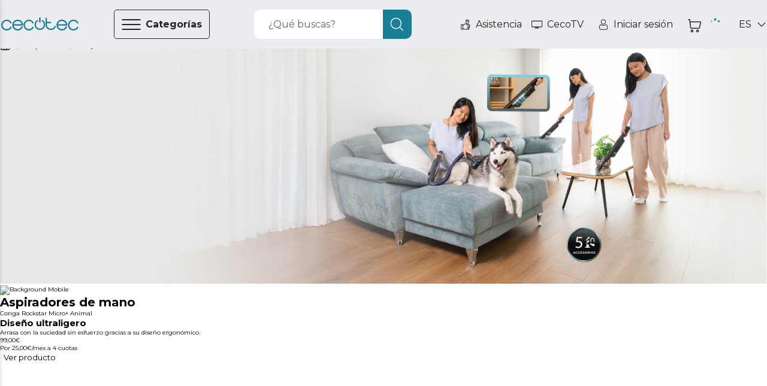

--- FILE ---
content_type: text/html
request_url: https://cecotec.es/es/aspiradores-de-mano
body_size: 112892
content:
<!DOCTYPE html><html lang="es"><head><meta content="Cecotec" property="og:site_name"/><meta content="Cecotec" property="product:brand"/><meta content="https://cecotec.es/es/aspiradores-de-mano" property="og:url"/><link href="https://cecotec.es/es/aspiradores-de-mano" rel="canonical"/><link rel="alternate" href="https://cecotec.es/es/aspiradores-de-mano" hrefLang="es-ES"/><link rel="alternate" href="https://cecotec.pt/pt/aspiradores-de-mao" hrefLang="pt-PT"/><link rel="alternate" href="https://www.storececotec.fr/fr/aspirateurs-a-main" hrefLang="fr-FR"/><link rel="alternate" href="https://storececotec.de/de/handstaubsauger" hrefLang="de-DE"/><link rel="alternate" href="https://storececotec.it/it/aspirabriciole" hrefLang="it-IT"/><meta content="Mon, 26 Jan 2026 03:12:25 GMT" property="creation-date"/><meta charSet="utf-8"/><meta content="#eaecf0" name="theme-color"/><meta content="Aspiradores de mano Cecotec" name="title"/><meta content="Aspiradores de mano Cecotec" property="og:title"/><meta content="Comprar Aspiradores de mano en Cecotec Tienda Oficial al mejor precio. 3 años de garantía. Recíbelo en 24-72 horas. Envío Gratis" name="description"/><meta content="Comprar Aspiradores de mano en Cecotec Tienda Oficial al mejor precio. 3 años de garantía. Recíbelo en 24-72 horas. Envío Gratis" property="og:description"/><meta content="width=device-width, initial-scale=1, viewport-fit=cover, user-scalable=no" name="viewport"/><meta content="IE=edge" http-equiv="X-UA-Compatible"/><meta content="Cecotec" property="og:site_name"/><meta content="Cecotec" property="product:brand"/><meta content="https://cecotec.es/es/aspiradores-de-mano" property="og:url"/><link href="https://cecotec.es/es/aspiradores-de-mano" rel="canonical"/><title>Aspiradores de mano Cecotec Tienda Oficial | Envío Gratis</title><meta content="Aspiradores de mano Cecotec Tienda Oficial | Envío Gratis" name="title"/><meta content="Compra Aspiradores de mano de Cecotec Tienda Oficial al mejor precio. 3 años de garantía. Recíbelo en 24-72 horas. Envío Gratis" name="description"/><meta content="og:site" property="og:type"/><meta content="Aspiradores de mano Cecotec Tienda Oficial | Envío Gratis" property="og:title"/><meta content="Compra Aspiradores de mano de Cecotec Tienda Oficial al mejor precio. 3 años de garantía. Recíbelo en 24-72 horas. Envío Gratis" property="og:description"/><meta property="og:url"/><meta content="https://media.cecotec.cloud/08378/conga-rockstar-micro-animal_giipx5_1.png" property="og:image"/><meta content="Aspiradores de mano" property="og:image:alt"/><meta content="summary_large_image" name="twitter:card"/><meta content="https://media.cecotec.cloud/08378/conga-rockstar-micro-animal_giipx5_1.png" name="twitter:image:src"/><meta content="Aspiradores de mano" name="twitter:image:alt"/><meta name="next-head-count" content="34"/><script src="https://eu1-config.doofinder.com/2.x/b6281e73-32da-4dd1-8fa1-6029e91ae2df.js" async=""></script><link rel="icon" href="/favicon.ico"/><link rel="apple-touch-icon" sizes="180x180" href="/apple-touch-icon.png"/><link rel="icon" type="image/png" sizes="32x32" href="/favicon-32x32.png"/><link rel="icon" type="image/png" sizes="16x16" href="/favicon-16x16.png"/><link rel="manifest" href="/site.webmanifest"/><link rel="mask-icon" href="/safari-pinned-tab.svg" color="#5bbad5"/><meta name="msapplication-TileColor" content="#da532c"/><meta name="theme-color" content="#ffffff"/><meta content="04608b80" property="version-hash"/><meta content="600" property="revalidate-freq"/><link href="https://cdn.doofinder.com" rel="preconnect"/><link href="https://fonts.googleapis.com" rel="preconnect"/><link crossorigin="" href="https://fonts.gstatic.com" rel="preconnect"/><link rel="stylesheet" data-href="https://fonts.googleapis.com/css2?family=Montserrat:ital,wght@0,400;0,700;1,400;1,700&amp;display=swap"/><link rel="preload" href="/_next/static/css/b7bd086f6509cac3.css" as="style"/><link rel="stylesheet" href="/_next/static/css/b7bd086f6509cac3.css" data-n-g=""/><noscript data-n-css=""></noscript><script defer="" nomodule="" src="/_next/static/chunks/polyfills-c67a75d1b6f99dc8.js"></script><script src="/_next/static/chunks/webpack-15928295ebc2b970.js" defer=""></script><script src="/_next/static/chunks/framework-f2371bcf079d0057.js" defer=""></script><script src="/_next/static/chunks/main-15aa69e402545212.js" defer=""></script><script src="/_next/static/chunks/pages/_app-56d8525554d7d4a2.js" defer=""></script><script src="/_next/static/chunks/29156-1df32d8de6386f0f.js" defer=""></script><script src="/_next/static/chunks/31331-627bb67302bb43ff.js" defer=""></script><script src="/_next/static/chunks/90625-5c133b9fd19091c9.js" defer=""></script><script src="/_next/static/chunks/11061-554c812dc688fda8.js" defer=""></script><script src="/_next/static/chunks/85408-e82b74c2a7b66042.js" defer=""></script><script src="/_next/static/chunks/pages/%5Bcategory%5D-f374f53c970c6bf3.js" defer=""></script><script src="/_next/static/cecommerce/_buildManifest.js" defer=""></script><script src="/_next/static/cecommerce/_ssgManifest.js" defer=""></script><link rel="stylesheet" href="https://fonts.googleapis.com/css2?family=Montserrat:ital,wght@0,400;0,700;1,400;1,700&display=swap"/></head><body><div id="__next"><style data-emotion="css-global wz8yo5">img{max-width:100%;}button{border:none;background:none;outline:none;cursor:pointer;}svg{fill:currentColor;}button{-webkit-user-select:none;-moz-user-select:none;-ms-user-select:none;user-select:none;}address{font-style:normal;}input{outline:none;}a{cursor:pointer;}figure{margin:0;padding:0;}</style><style data-emotion="css-global 1kz0agu">*{box-sizing:border-box;}html,body{margin:0;padding:0;font-synthesis:none;font-feature-settings:'kern' 1;-webkit-font-smoothing:antialiased;-moz-osx-font-smoothing:grayscale;}body{overscroll-behavior-y:none;overscroll-behavior-x:none;overflow-x:hidden;min-height:100vh;}body *:focus{outline:none!important;}:root{--header-height-desktop:7.2rem;--header-height-mobile:6.4rem;}@media (min-width: 320px){:root{font-size:10px;}}</style><style data-emotion="css-global 35eetf">*{font-family:'Montserrat','Helvetica Neue',Arial,Helvetica,sans-serif;}h1,h2,h3,h4,h5,h6,p{margin:0;}a{-webkit-text-decoration:none;text-decoration:none;}</style><style data-emotion="css-global v8tmoj">.Toastify .Toastify__toast{box-shadow:none;background:transparent;}.Toastify .Toastify__toast-container{min-width:100%;height:auto;background-color:transparent;}@media (min-width: 480px){.Toastify .Toastify__toast-container{min-width:564px;}}.Toastify .Toastify__close-button{display:none;}</style><style data-emotion="css-global k1aths">#nprogress{pointer-events:none;}#nprogress .bar{background:#29d;position:fixed;z-index:1031;top:0;left:0;width:100%;height:2px;}#nprogress .peg{display:block;position:absolute;right:0px;width:100px;height:100%;box-shadow:0 0 10px #29d,0 0 5px #29d;opacity:1;-webkit-transform:rotate(3deg) translate(0px, -4px);-ms-transform:rotate(3deg) translate(0px, -4px);-webkit-transform:rotate(3deg) translate(0px, -4px);-moz-transform:rotate(3deg) translate(0px, -4px);-ms-transform:rotate(3deg) translate(0px, -4px);transform:rotate(3deg) translate(0px, -4px);}#nprogress .spinner{display:block;position:fixed;z-index:1031;top:15px;right:15px;}#nprogress .spinner-icon{width:18px;height:18px;box-sizing:border-box;border:solid 2px transparent;border-top-color:#29d;border-left-color:#29d;border-radius:50%;-webkit-animation:nprogress-spinner 400ms linear infinite;-webkit-animation:nprogress-spinner 400ms linear infinite;animation:nprogress-spinner 400ms linear infinite;}.nprogress-custom-parent{overflow:hidden;position:relative;}.nprogress-custom-parent #nprogress .spinner,.nprogress-custom-parent #nprogress .bar{position:absolute;}@-webkit-keyframes nprogress-spinner{0%{-webkit-transform:rotate(0deg);}100%{-webkit-transform:rotate(360deg);}}@-webkit-keyframes nprogress-spinner{0%{-webkit-transform:rotate(0deg);-moz-transform:rotate(0deg);-ms-transform:rotate(0deg);transform:rotate(0deg);}100%{-webkit-transform:rotate(360deg);-moz-transform:rotate(360deg);-ms-transform:rotate(360deg);transform:rotate(360deg);}}@keyframes nprogress-spinner{0%{-webkit-transform:rotate(0deg);-moz-transform:rotate(0deg);-ms-transform:rotate(0deg);transform:rotate(0deg);}100%{-webkit-transform:rotate(360deg);-moz-transform:rotate(360deg);-ms-transform:rotate(360deg);transform:rotate(360deg);}}</style><noscript><iframe src="https://www.googletagmanager.com/ns.html?id="GTM-N59ST22""
height="0" width="0" style="display:none;visibility:hidden"></iframe></noscript><style data-emotion="css qjhxi5">.css-qjhxi5{position:fixed;background-color:#242422;width:100vw;height:100vh;z-index:1004;visibility:hidden;opacity:0;-webkit-transition:visibility 0s 0.3s,opacity 0.3s linear;transition:visibility 0s 0.3s,opacity 0.3s linear;}</style><div class="css-qjhxi5 e15xmnrw0"></div><style data-emotion="css 1mw8j0c">@media (max-width: 1024px){.css-1mw8j0c{display:none;}}</style><div class="css-1mw8j0c"></div><style data-emotion="css 1w7v7z5">@media (min-width: 1025px){.css-1w7v7z5{display:none;}}</style><div class="css-1w7v7z5"></div><style data-emotion="css 1mw8j0c">@media (max-width: 1024px){.css-1mw8j0c{display:none;}}</style><div class="css-1mw8j0c"><style data-emotion="css 14q72q1">.css-14q72q1{position:fixed;height:100vh;width:40rem;background-color:#F4F6F7;z-index:1006;-webkit-transition:left 0.3s linear;transition:left 0.3s linear;left:-40rem;overflow:auto;padding:6.5rem 0;box-shadow:-12px 0 12px 4px #242422;}</style><div id="main-menu" class="css-14q72q1 e1om3elj8"><style data-emotion="css 1zmf9k">.css-1zmf9k{display:-webkit-box;display:-webkit-flex;display:-ms-flexbox;display:flex;-webkit-box-pack:justify;-webkit-justify-content:space-between;justify-content:space-between;-webkit-align-items:center;-webkit-box-align:center;-ms-flex-align:center;align-items:center;border-bottom:0.1rem solid #636569;margin:0 4.8rem;padding-top:0.4rem;padding-bottom:1.6rem;}</style><div class="css-1zmf9k e1om3elj7"><style data-emotion="css 1bkiboy">.css-1bkiboy{color:#242422;font-weight:400;font-size:1.4rem;line-height:2.1rem;text-transform:none;letter-spacing:inherit;}@media (min-width: 568px){.css-1bkiboy{font-size:1.6rem;line-height:2.5rem;}}</style><a title="Enlace a la tienda" href="/es/" class="css-1bkiboy"><style data-emotion="css 5xhgoz">.css-5xhgoz{width:14rem;color:#1A7F96;cursor:pointer;}</style><style data-emotion="css jd2wu0">.css-jd2wu0{color:#1A7F96;display:-webkit-box;display:-webkit-flex;display:-ms-flexbox;display:flex;width:140px;height:25px;width:14rem;color:#1A7F96;cursor:pointer;}.css-jd2wu0>svg{fill:currentColor;width:inherit;height:inherit;}</style><i aria-label="icon" role="img" name="cecotec" width="140" height="25" color="#1A7F96" class="e1om3elj6 css-jd2wu0"><svg viewBox="0 0 140 25" xmlns="http://www.w3.org/2000/svg" aria-label="logo"><path d="M76.891 6.363a10.048 10.048 0 0 0-1.596-1.315l-.018-.013c-.013-.009-.027-.019-.041-.027a1.215 1.215 0 0 0-.636-.178c-.68 0-1.231.555-1.231 1.241 0 .436.222.82.56 1.042a7.66 7.66 0 0 1 1.22 1.006c1.41 1.421 2.095 3.09 2.095 5.103s-.685 3.683-2.094 5.103c-1.41 1.421-3.064 2.112-5.06 2.112-1.996 0-3.65-.69-5.06-2.112-1.408-1.42-2.092-3.09-2.092-5.103 0-2.012.684-3.682 2.093-5.103.388-.39.794-.725 1.22-1.006.338-.222.561-.606.561-1.042 0-.686-.55-1.241-1.23-1.241-.234 0-.452.065-.637.178-.014.008-.027.018-.041.027l-.019.013c-.56.37-1.093.809-1.595 1.315-1.867 1.882-2.812 4.19-2.812 6.86 0 2.669.945 4.977 2.811 6.858 1.867 1.883 4.155 2.837 6.801 2.837 2.647 0 4.935-.954 6.801-2.837 1.866-1.88 2.812-4.189 2.812-6.859 0-2.669-.946-4.977-2.812-6.859Z"></path><path d="M70 9.55c-.79 0-1.429-.562-1.429-1.254V1.253C68.571.56 69.211 0 70 0s1.428.56 1.428 1.253v7.043c0 .692-.64 1.253-1.428 1.253Zm28.954 7.098c0-.675-.526-1.223-1.175-1.223-.464 0-.867.28-1.057.688-.006.015-.011.03-.018.044-.003.01-.008.019-.012.028a7.064 7.064 0 0 1-1.464 2.22c-1.34 1.397-2.915 2.075-4.813 2.075h-.824c-1.899 0-3.473-.678-4.813-2.075-1.34-1.395-1.992-3.035-1.992-5.013v-2.754h6.571c.647 0 1.17-.545 1.17-1.218 0-.673-.523-1.22-1.17-1.22h-6.571V1.725c0-.673-.524-1.218-1.17-1.218-.647 0-1.17.545-1.17 1.218v11.668c0 2.623.9 4.891 2.675 6.74 1.775 1.848 3.952 2.786 6.47 2.786h.824c2.517 0 4.696-.94 6.476-2.794a9.524 9.524 0 0 0 1.988-3.038c.05-.136.075-.284.075-.438Zm39.647.208c-.456 0-.857.24-1.081.6a7.676 7.676 0 0 1-1.325 1.741c-1.453 1.447-3.16 2.15-5.219 2.15s-3.767-.703-5.22-2.15c-1.453-1.447-2.16-3.145-2.16-5.194 0-2.05.707-3.749 2.16-5.195 1.453-1.447 3.161-2.15 5.22-2.15 2.059 0 3.766.703 5.219 2.15.54.537.985 1.122 1.325 1.741.224.36.625.6 1.081.6a1.267 1.267 0 0 0 1.108-1.89 10.51 10.51 0 0 0-1.711-2.249c-1.931-1.909-4.293-2.878-7.022-2.878-2.731 0-5.092.972-7.017 2.888-1.925 1.915-2.902 4.265-2.902 6.982 0 2.718.977 5.068 2.902 6.983 1.925 1.916 4.286 2.888 7.017 2.888 2.729 0 5.091-.969 7.022-2.878a10.512 10.512 0 0 0 1.711-2.25 1.267 1.267 0 0 0-1.108-1.888Zm-81.054 0c-.445 0-.835.24-1.052.6a7.685 7.685 0 0 1-1.289 1.741c-1.414 1.447-3.076 2.15-5.078 2.15-2.004 0-3.665-.703-5.08-2.15-1.414-1.447-2.101-3.145-2.101-5.194 0-2.05.687-3.749 2.101-5.195 1.415-1.447 3.076-2.15 5.08-2.15 2.002 0 3.664.703 5.078 2.15a7.694 7.694 0 0 1 1.289 1.741c.217.36.607.6 1.052.6.683 0 1.236-.566 1.236-1.264 0-.227-.057-.44-.16-.625a10.393 10.393 0 0 0-1.663-2.25c-1.879-1.909-4.178-2.878-6.832-2.878-2.658 0-4.955.972-6.828 2.888-1.873 1.915-2.823 4.265-2.823 6.982 0 2.718.95 5.068 2.823 6.983 1.873 1.916 4.17 2.888 6.828 2.888 2.654 0 4.953-.969 6.831-2.878a10.395 10.395 0 0 0 1.665-2.25c.102-.184.159-.398.159-.624 0-.699-.553-1.265-1.236-1.265Zm-40.003 0c-.457 0-.858.24-1.083.6a7.685 7.685 0 0 1-1.323 1.741c-1.453 1.447-3.162 2.15-5.22 2.15-2.059 0-3.766-.703-5.22-2.15-1.454-1.447-2.16-3.145-2.16-5.194 0-2.05.706-3.749 2.16-5.195 1.454-1.447 3.161-2.15 5.22-2.15 2.058 0 3.767.703 5.22 2.15.54.537.984 1.122 1.323 1.741a1.273 1.273 0 0 0 2.353-.664c0-.227-.058-.44-.163-.625a10.431 10.431 0 0 0-1.71-2.25c-1.93-1.909-4.294-2.878-7.023-2.878-2.731 0-5.092.972-7.016 2.888C.977 8.935 0 11.285 0 14.002c0 2.718.977 5.068 2.902 6.983 1.924 1.916 4.285 2.888 7.016 2.888 2.73 0 5.092-.969 7.023-2.878a10.433 10.433 0 0 0 1.71-2.25 1.267 1.267 0 0 0-1.107-1.888Zm20.767-1.966c.783 0 1.418-.633 1.419-1.417h.002c-.12-2.495-1.084-4.664-2.874-6.453-1.915-1.916-4.263-2.888-6.98-2.888-2.716 0-5.065.972-6.98 2.888-1.914 1.916-2.886 4.265-2.886 6.982 0 2.718.972 5.067 2.887 6.983 1.914 1.916 4.263 2.888 6.98 2.888 2.715 0 5.067-.974 6.987-2.896a9.85 9.85 0 0 0 2.107-3.065 1.267 1.267 0 1 0-2.317-1.026 7.32 7.32 0 0 1-1.585 2.31c-1.446 1.447-3.145 2.151-5.193 2.151-2.048 0-3.746-.704-5.192-2.15-1.232-1.232-1.924-2.647-2.102-4.306h15.727ZM24.686 8.809c1.446-1.447 3.144-2.15 5.192-2.15s3.747.703 5.193 2.15c1.043 1.044 1.697 2.214 1.982 3.558h-14.35c.286-1.344.94-2.514 1.983-3.558Zm93.761 6.081c.782 0 1.417-.633 1.418-1.417h.002c-.118-2.495-1.083-4.664-2.873-6.453-1.915-1.916-4.263-2.888-6.979-2.888-2.717 0-5.066.972-6.98 2.888-1.916 1.916-2.887 4.265-2.887 6.982 0 2.718.971 5.067 2.887 6.983 1.914 1.916 4.263 2.888 6.98 2.888 2.715 0 5.066-.974 6.986-2.896a9.855 9.855 0 0 0 2.109-3.065 1.267 1.267 0 1 0-2.319-1.026 7.317 7.317 0 0 1-1.584 2.31c-1.446 1.447-3.145 2.151-5.192 2.151-2.049 0-3.747-.704-5.193-2.15-1.232-1.232-1.924-2.647-2.102-4.306h15.727Zm-13.625-6.082c1.446-1.447 3.144-2.15 5.193-2.15 2.047 0 3.746.703 5.192 2.15 1.042 1.044 1.697 2.214 1.982 3.558h-14.35c.286-1.344.94-2.514 1.983-3.558Z"></path></svg></i></a><style data-emotion="css 1hcx8jb">.css-1hcx8jb{padding:0;}</style><button class="css-1hcx8jb e1om3elj5"><style data-emotion="css 9f60yn">.css-9f60yn{display:-webkit-box;display:-webkit-flex;display:-ms-flexbox;display:flex;width:24px;height:24px;}.css-9f60yn>svg{fill:currentColor;width:inherit;height:inherit;}</style><i aria-label="icon" role="img" name="close-circle" width="24" height="24" class="css-9f60yn"><svg viewBox="0 0 18 19" xmlns="http://www.w3.org/2000/svg"><path d="M15.338 3.132A8.921 8.921 0 0 0 8.985.5a8.921 8.921 0 0 0-6.353 2.632A8.921 8.921 0 0 0 0 9.485c0 2.401.934 4.655 2.632 6.353a8.921 8.921 0 0 0 6.353 2.632 8.921 8.921 0 0 0 6.353-2.632 8.921 8.921 0 0 0 2.632-6.353 8.921 8.921 0 0 0-2.632-6.353Zm-.722 11.984a7.912 7.912 0 0 1-5.631 2.333 7.912 7.912 0 0 1-5.63-2.333C.25 12.01.25 6.959 3.354 3.854a7.912 7.912 0 0 1 5.63-2.333 7.91 7.91 0 0 1 5.63 2.333c3.105 3.105 3.105 8.157 0 11.262Zm-2.394-9.59a.51.51 0 1 1 .722.722L9.707 9.485l3.23 3.237c.2.2.2.522 0 .722a.492.492 0 0 1-.36.151.514.514 0 0 1-.359-.15l-3.237-3.238-3.237 3.237a.498.498 0 0 1-.718 0 .51.51 0 0 1 0-.722l3.237-3.237-3.237-3.237a.51.51 0 1 1 .722-.722l3.237 3.237 3.237-3.237Z"></path></svg></i></button></div><style data-emotion="css qzi4yr">.css-qzi4yr{padding:0;padding:0 4.8rem;margin-block:0;margin-top:3.2rem;}</style><ul class="css-qzi4yr e1om3elj4"><style data-emotion="css 1rxrn4z">.css-1rxrn4z{padding:0 1.6rem;width:100%;list-style:none;cursor:pointer;}</style><li data-testid="category-sidebar-item" class="css-1rxrn4z e1om3elj3"><style data-emotion="css 1m4b7fv">.css-1m4b7fv{display:-webkit-box;display:-webkit-flex;display:-ms-flexbox;display:flex;-webkit-align-items:center;-webkit-box-align:center;-ms-flex-align:center;align-items:center;-webkit-box-pack:justify;-webkit-justify-content:space-between;justify-content:space-between;height:6.1rem;color:#242422;}.css-1m4b7fv>span{-webkit-flex:1;-ms-flex:1;flex:1;text-align:left;}</style><style data-emotion="css 1jz23z3">.css-1jz23z3{color:#242422;font-weight:400;font-size:1.4rem;line-height:2.1rem;text-transform:none;letter-spacing:inherit;display:-webkit-box;display:-webkit-flex;display:-ms-flexbox;display:flex;-webkit-align-items:center;-webkit-box-align:center;-ms-flex-align:center;align-items:center;-webkit-box-pack:justify;-webkit-justify-content:space-between;justify-content:space-between;height:6.1rem;color:#242422;}@media (min-width: 568px){.css-1jz23z3{font-size:1.6rem;line-height:2.5rem;}}.css-1jz23z3>span{-webkit-flex:1;-ms-flex:1;flex:1;text-align:left;}</style><a title="Enlace a la página de categoría de Aspiración" class="e1om3elj2 css-1jz23z3" href="/es/aspiracion"><style data-emotion="css rxq1ye">.css-rxq1ye{display:-webkit-box;display:-webkit-flex;display:-ms-flexbox;display:flex;}.css-rxq1ye svg:first-of-type{width:inherit;height:inherit;}</style><style data-emotion="css 1jzrxuw">.css-1jzrxuw{display:-webkit-box;display:-webkit-flex;display:-ms-flexbox;display:flex;width:24px;height:24px;display:-webkit-box;display:-webkit-flex;display:-ms-flexbox;display:flex;}.css-1jzrxuw>svg{fill:currentColor;width:inherit;height:inherit;}.css-1jzrxuw svg:first-of-type{width:inherit;height:inherit;}</style><i aria-label="icon" role="img" name="conga" width="24" height="24" class="eina1y60 css-1jzrxuw"><svg viewBox="0 0 19 19" xmlns="http://www.w3.org/2000/svg"><path d="M9.5 2.719a7.194 7.194 0 1 0 7.194 7.194A7.202 7.202 0 0 0 9.5 2.72Zm3.597 2.036v2.46a3.597 3.597 0 0 1-7.194 0v-2.46a6.261 6.261 0 0 1 7.194 0ZM9.5 16.208A6.288 6.288 0 0 1 5.004 5.516v1.7a4.496 4.496 0 1 0 8.992 0v-1.7A6.289 6.289 0 0 1 9.5 16.208Z"></path><path d="M9.5 9.014a1.798 1.798 0 1 0 0-3.597 1.798 1.798 0 0 0 0 3.597Zm0-2.698a.9.9 0 1 1 0 1.798.9.9 0 0 1 0-1.798Z"></path><path d="m17.103 5.132 1.165-.675a.45.45 0 1 0-.45-.778l-1.234.715a8.977 8.977 0 0 0-.361-.433l1.71-1.79a.45.45 0 0 0-.65-.62l-1.69 1.768a9.029 9.029 0 0 0-.528-.456l.678-1.283a.45.45 0 1 0-.795-.42l-.623 1.177a8.924 8.924 0 0 0-9.65 0L4.052 1.16a.45.45 0 1 0-.795.42l.679 1.283a8.933 8.933 0 0 0-.529.456L1.717 1.55a.45.45 0 1 0-.65.622l1.71 1.79c-.125.14-.245.283-.361.432l-1.234-.715a.45.45 0 1 0-.45.778l1.165.675a8.988 8.988 0 1 0 16.596 4.781 8.927 8.927 0 0 0-1.39-4.78ZM9.5 18.006a8.093 8.093 0 1 1 8.093-8.093A8.103 8.103 0 0 1 9.5 18.006Z"></path></svg></i><style data-emotion="css c2c25k">.css-c2c25k{padding:0 1.2rem;}</style><style data-emotion="css 1gw00eu">.css-1gw00eu{color:#242422;font-weight:400;font-size:1.4rem;line-height:2.1rem;text-transform:none;letter-spacing:inherit;padding:0 1.2rem;}@media (min-width: 568px){.css-1gw00eu{font-size:1.6rem;line-height:2.5rem;}}</style><span class="e1om3elj1 css-1gw00eu">Aspiración</span><style data-emotion="css qbt5ty">.css-qbt5ty{-webkit-align-self:center;-ms-flex-item-align:center;align-self:center;}</style><style data-emotion="css j8vxgh">.css-j8vxgh{display:-webkit-box;display:-webkit-flex;display:-ms-flexbox;display:flex;width:18px;height:18px;-webkit-align-self:center;-ms-flex-item-align:center;align-self:center;}.css-j8vxgh>svg{fill:currentColor;width:inherit;height:inherit;}</style><i aria-label="icon" role="img" name="chevron-right" width="18" height="18" data-testid="open-subcategories" class="e1om3elj0 css-j8vxgh"><svg viewBox="0 0 20 18" xmlns="http://www.w3.org/2000/svg"><path d="M13.755 9c0 .16-.062.32-.184.442l-6.25 6.25a.624.624 0 1 1-.883-.884L12.246 9 6.438 3.192a.625.625 0 1 1 .884-.884l6.25 6.25a.623.623 0 0 1 .183.442Z"></path></svg></i></a></li><li data-testid="category-sidebar-item" class="css-1rxrn4z e1om3elj3"><a title="Enlace a la página de categoría de Electrodomésticos" class="e1om3elj2 css-1jz23z3" href="/es/electrodomesticos"><i aria-label="icon" role="img" name="washing-machine" width="24" height="24" class="eina1y60 css-1jzrxuw"><svg viewBox="0 0 18 18" xmlns="http://www.w3.org/2000/svg"><path d="M15.603.283H2.423A1.56 1.56 0 0 0 .864 1.84v14.885c0 .859.7 1.558 1.56 1.558h13.18c.86 0 1.56-.699 1.56-1.558V1.84c0-.859-.7-1.557-1.56-1.557ZM1.903 1.84a.52.52 0 0 1 .52-.519h13.18a.52.52 0 0 1 .52.52v2.076H1.903V1.84Zm14.22 14.885a.52.52 0 0 1-.52.52H2.423a.52.52 0 0 1-.52-.52V4.955h14.22v11.77Z"></path><path d="M12.481 2.1h-1.04a.52.52 0 1 0 0 1.038h1.04a.52.52 0 1 0 0-1.038Zm2.775 0h-1.04a.52.52 0 1 0 0 1.038h1.04a.52.52 0 1 0 0-1.038Zm-11.272 9a5.03 5.03 0 1 0 10.042-.4v-.002A5.032 5.032 0 0 0 9.013 6.08 5.032 5.032 0 0 0 4 10.698v.002c-.01.132-.016.265-.016.4Zm5.03 3.98a3.99 3.99 0 0 1-3.98-3.715c.112.047.212.108.325.177.307.189.689.423 1.4.423.71 0 1.093-.234 1.4-.423.254-.156.438-.269.854-.269.417 0 .6.113.855.27.307.188.689.422 1.4.422.71 0 1.093-.234 1.4-.423.113-.07.213-.13.325-.177a3.99 3.99 0 0 1-3.98 3.716Zm0-7.96a3.993 3.993 0 0 1 3.907 3.18c-.351.084-.592.231-.799.358-.254.156-.438.269-.854.269-.417 0-.6-.113-.855-.27-.307-.188-.689-.422-1.4-.422-.71 0-1.093.234-1.4.423-.254.156-.438.269-.854.269-.417 0-.6-.113-.855-.27-.206-.126-.447-.274-.798-.357a3.994 3.994 0 0 1 3.907-3.18Z"></path></svg></i><span class="e1om3elj1 css-1gw00eu">Electrodomésticos</span><i aria-label="icon" role="img" name="chevron-right" width="18" height="18" data-testid="open-subcategories" class="e1om3elj0 css-j8vxgh"><svg viewBox="0 0 20 18" xmlns="http://www.w3.org/2000/svg"><path d="M13.755 9c0 .16-.062.32-.184.442l-6.25 6.25a.624.624 0 1 1-.883-.884L12.246 9 6.438 3.192a.625.625 0 1 1 .884-.884l6.25 6.25a.623.623 0 0 1 .183.442Z"></path></svg></i></a></li><li data-testid="category-sidebar-item" class="css-1rxrn4z e1om3elj3"><a title="Enlace a la página de categoría de Ventilación/Calefacción" class="e1om3elj2 css-1jz23z3" href="/es/ventilacion-calefaccion"><i aria-label="icon" role="img" name="air-conditioner" width="24" height="24" class="eina1y60 css-1jzrxuw"><svg viewBox="0 0 18 18" xmlns="http://www.w3.org/2000/svg"><path d="M16.918 1.99H2.082C1.21 1.99.5 2.698.5 3.57V9.9c0 .873.71 1.582 1.582 1.582h14.836c.872 0 1.582-.71 1.582-1.582V3.571c0-.872-.71-1.582-1.582-1.582Zm-13.07 8.437.266-1.067a.527.527 0 0 0 .113.012h10.546a.528.528 0 0 0 .113-.012l.267 1.067H3.847Zm.527-2.11.263-1.054h9.724l.263 1.054H4.375ZM17.445 9.9a.528.528 0 0 1-.527.528h-.678l-.955-3.82a.527.527 0 0 0-.512-.399H4.227a.527.527 0 0 0-.512.4l-.955 3.819h-.678a.528.528 0 0 1-.527-.528V3.571c0-.29.236-.527.527-.527h14.836c.29 0 .527.237.527.527V9.9ZM6.127 15.65a1.797 1.797 0 0 0 0-2.988.527.527 0 1 0-.585.878c.21.14.33.364.33.616a.73.73 0 0 1-.33.616 1.793 1.793 0 0 0 .001 2.987.527.527 0 1 0 .584-.878.73.73 0 0 1-.33-.616c0-.252.12-.476.33-.616Zm3.692 0a1.797 1.797 0 0 0 0-2.988.527.527 0 1 0-.585.878c.21.14.33.364.33.616a.73.73 0 0 1-.33.616 1.792 1.792 0 0 0 0 2.987.527.527 0 1 0 .585-.878.73.73 0 0 1-.33-.616c0-.252.12-.476.33-.616Zm3.691 0a1.797 1.797 0 0 0 0-2.988.527.527 0 0 0-.585.878c.21.14.33.364.33.616a.73.73 0 0 1-.33.616 1.793 1.793 0 0 0 .001 2.987.527.527 0 1 0 .584-.878.73.73 0 0 1-.33-.616c0-.252.12-.476.33-.616Z"></path><path d="M6.336 4.099H5.28a.527.527 0 0 0 0 1.054h1.055a.527.527 0 0 0 0-1.054Zm3.164 0H8.445a.527.527 0 0 0 0 1.054H9.5a.527.527 0 0 0 0-1.054Zm2.11 1.054a.527.527 0 1 0 0-1.054.527.527 0 0 0 0 1.054Zm2.109 0a.527.527 0 1 0 0-1.054.527.527 0 0 0 0 1.054Z"></path></svg></i><span class="e1om3elj1 css-1gw00eu">Ventilación/Calefacción</span><i aria-label="icon" role="img" name="chevron-right" width="18" height="18" data-testid="open-subcategories" class="e1om3elj0 css-j8vxgh"><svg viewBox="0 0 20 18" xmlns="http://www.w3.org/2000/svg"><path d="M13.755 9c0 .16-.062.32-.184.442l-6.25 6.25a.624.624 0 1 1-.883-.884L12.246 9 6.438 3.192a.625.625 0 1 1 .884-.884l6.25 6.25a.623.623 0 0 1 .183.442Z"></path></svg></i></a></li><li data-testid="category-sidebar-item" class="css-1rxrn4z e1om3elj3"><a title="Enlace a la página de categoría de Cocina" class="e1om3elj2 css-1jz23z3" href="/es/cocina"><i aria-label="icon" role="img" name="chef-hat" width="24" height="24" class="eina1y60 css-1jzrxuw"><svg viewBox="0 0 19 16" xmlns="http://www.w3.org/2000/svg"><path d="M15.165 1.163a3.35 3.35 0 0 0-2.042.694c-1.716-2.417-5.509-2.416-7.224 0C3.736.164.478 1.765.5 4.518a3.36 3.36 0 0 0 2.828 3.314v7.43c0 .292.236.528.528.528h11.31a.528.528 0 0 0 .527-.527v-7.43c4.032-.745 3.6-6.557-.528-6.67Zm-.527 13.572H4.382v-1.207h10.255v1.207Zm.527-7.917a.528.528 0 0 0-.527.528v5.127H13.43v-2.3a.528.528 0 0 0-1.055 0v2.3h-1.207v-2.3a.528.528 0 0 0-1.056 0v2.3H8.908v-2.3a.528.528 0 0 0-1.056 0v2.3H6.645v-2.3a.528.528 0 0 0-1.055 0v2.3H4.383V7.346a.528.528 0 0 0-.528-.528 2.302 2.302 0 0 1-2.299-2.3c-.008-2.117 2.68-3.108 4.047-1.494a.528.528 0 0 0 .868-.098c1.241-2.434 4.838-2.434 6.079 0a.528.528 0 0 0 .868.098c1.375-1.613 4.048-.629 4.047 1.494 0 1.268-1.032 2.3-2.3 2.3Z"></path></svg></i><span class="e1om3elj1 css-1gw00eu">Cocina</span><i aria-label="icon" role="img" name="chevron-right" width="18" height="18" data-testid="open-subcategories" class="e1om3elj0 css-j8vxgh"><svg viewBox="0 0 20 18" xmlns="http://www.w3.org/2000/svg"><path d="M13.755 9c0 .16-.062.32-.184.442l-6.25 6.25a.624.624 0 1 1-.883-.884L12.246 9 6.438 3.192a.625.625 0 1 1 .884-.884l6.25 6.25a.623.623 0 0 1 .183.442Z"></path></svg></i></a></li><li data-testid="category-sidebar-item" class="css-1rxrn4z e1om3elj3"><a title="Enlace a la página de categoría de Movilidad" class="e1om3elj2 css-1jz23z3" href="/es/movilidad"><i aria-label="icon" role="img" name="scooter" width="24" height="24" class="eina1y60 css-1jzrxuw"><svg viewBox="0 0 19 19" xmlns="http://www.w3.org/2000/svg"><path d="M15.866 13.645 14.721 8.01l.522-.107a.53.53 0 0 0 .411-.622l-.799-3.917a.528.528 0 0 0-.622-.41l-.526.107-.361-1.72a.531.531 0 0 0-.522-.423H9.817a.527.527 0 0 0 0 1.055H12.4l.273 1.298-.507.104a.53.53 0 0 0-.411.622l.8 3.917c.056.287.343.47.621.41l.512-.103.72 3.543a4.778 4.778 0 0 0-3.019 2.935H7.613a4.744 4.744 0 0 0-5.662-3.014.527.527 0 1 0 .263 1.021 3.69 3.69 0 0 1 4.26 1.993H5.245a2.634 2.634 0 0 0-4.744 1.582 2.634 2.634 0 0 0 4.745 1.582h8.51a2.634 2.634 0 0 0 2.108 1.055 2.64 2.64 0 0 0 2.637-2.637 2.64 2.64 0 0 0-2.635-2.636Zm-2.972-9.342 1.033-.211.588 2.883-1.033.211-.588-2.883Zm1.726 8.502.213 1.05c-.43.183-.8.476-1.077.844H12.53a3.721 3.721 0 0 1 2.09-1.894ZM3.136 17.863c-.872 0-1.582-.71-1.582-1.582 0-.872.71-1.582 1.582-1.582.873 0 1.582.71 1.582 1.582 0 .873-.71 1.582-1.582 1.582Zm2.584-1.054c.07-.34.07-.716 0-1.055h7.56a2.64 2.64 0 0 0 0 1.055H5.72Zm10.143 1.054a1.582 1.582 0 0 1-.814-2.938l.297 1.461a.528.528 0 0 0 1.034-.21l-.297-1.461a1.584 1.584 0 0 1 1.362 1.566c0 .873-.71 1.582-1.582 1.582Z"></path></svg></i><span class="e1om3elj1 css-1gw00eu">Movilidad</span><i aria-label="icon" role="img" name="chevron-right" width="18" height="18" data-testid="open-subcategories" class="e1om3elj0 css-j8vxgh"><svg viewBox="0 0 20 18" xmlns="http://www.w3.org/2000/svg"><path d="M13.755 9c0 .16-.062.32-.184.442l-6.25 6.25a.624.624 0 1 1-.883-.884L12.246 9 6.438 3.192a.625.625 0 1 1 .884-.884l6.25 6.25a.623.623 0 0 1 .183.442Z"></path></svg></i></a></li><li data-testid="category-sidebar-item" class="css-1rxrn4z e1om3elj3"><a title="Enlace a la página de categoría de Descanso" class="e1om3elj2 css-1jz23z3" href="/es/descanso"><i aria-label="icon" role="img" name="bed" width="24" height="24" class="eina1y60 css-1jzrxuw"><svg viewBox="0 0 18 18" xmlns="http://www.w3.org/2000/svg"><path d="M16.06 8.19h-.32V4.481c0-1.069-.87-1.939-1.939-1.939H4.2c-1.07 0-1.94.87-1.94 1.94V8.19h-.32C.87 8.19 0 9.06 0 10.13v5.366a.527.527 0 0 0 1.055 0v-.603h15.89v.603a.527.527 0 0 0 1.055 0V10.13c0-1.07-.87-1.94-1.94-1.94ZM3.315 4.481c0-.487.397-.884.885-.884h9.6c.488 0 .885.397.885.884v3.71h-1.984c.137-.266.214-.567.214-.885V6.74c0-1.07-.87-1.94-1.939-1.94H7.023c-1.07 0-1.94.87-1.94 1.94v.565c0 .318.078.619.215.884H3.314V4.481Zm2.824 2.825V6.74c0-.488.397-.885.885-.885h3.954c.488 0 .885.397.885.885v.565a.886.886 0 0 1-.885.884H7.023a.886.886 0 0 1-.885-.884ZM1.94 9.246h14.121c.488 0 .884.396.884.884v1.45H1.055v-1.45c0-.488.397-.885.884-.885Zm-.884 3.388h15.89v1.205H1.055v-1.205Z"></path></svg></i><span class="e1om3elj1 css-1gw00eu">Descanso</span><i aria-label="icon" role="img" name="chevron-right" width="18" height="18" data-testid="open-subcategories" class="e1om3elj0 css-j8vxgh"><svg viewBox="0 0 20 18" xmlns="http://www.w3.org/2000/svg"><path d="M13.755 9c0 .16-.062.32-.184.442l-6.25 6.25a.624.624 0 1 1-.883-.884L12.246 9 6.438 3.192a.625.625 0 1 1 .884-.884l6.25 6.25a.623.623 0 0 1 .183.442Z"></path></svg></i></a></li><li data-testid="category-sidebar-item" class="css-1rxrn4z e1om3elj3"><a title="Enlace a la página de categoría de Fitness" class="e1om3elj2 css-1jz23z3" href="/es/fitness"><i aria-label="icon" role="img" name="dumbbells" width="24" height="24" class="eina1y60 css-1jzrxuw"><svg viewBox="0 0 19 12" xmlns="http://www.w3.org/2000/svg"><path d="M17.014 1.488h-.349c-.14 0-.277.02-.406.057A1.489 1.489 0 0 0 14.8.339h-.348c-.82 0-1.486.666-1.486 1.486v2.4h-6.93V1.53C6.036.71 5.369.044 4.55.044H4.2A1.49 1.49 0 0 0 2.74 1.25a1.482 1.482 0 0 0-.405-.057h-.348A1.49 1.49 0 0 0 .5 2.681v6.18c0 .82.667 1.487 1.487 1.487h.348c.14 0 .277-.02.406-.057a1.489 1.489 0 0 0 1.46 1.206h.348c.82 0 1.486-.667 1.486-1.486V7.85h6.93v2.453c0 .82.667 1.487 1.486 1.487h.349a1.49 1.49 0 0 0 1.46-1.206c.128.036.264.056.405.056h.349c.82 0 1.486-.666 1.486-1.486v-6.18c0-.82-.667-1.487-1.486-1.487Zm-14.3 7.373a.38.38 0 0 1-.38.379h-.347a.38.38 0 0 1-.38-.379v-6.18a.38.38 0 0 1 .38-.38h.348a.38.38 0 0 1 .379.38v6.18Zm2.214 1.15a.38.38 0 0 1-.38.378H4.2a.38.38 0 0 1-.379-.378V1.53a.38.38 0 0 1 .38-.379h.348a.38.38 0 0 1 .379.38v8.479Zm8.037-3.267h-6.93V5.332h6.93v1.412Zm2.214 3.56a.38.38 0 0 1-.38.38h-.348a.38.38 0 0 1-.379-.38V1.825a.38.38 0 0 1 .38-.379h.348a.38.38 0 0 1 .379.379v8.48Zm2.213-1.15a.38.38 0 0 1-.378.38h-.349a.38.38 0 0 1-.379-.38v-6.18a.38.38 0 0 1 .38-.378h.348a.38.38 0 0 1 .378.378v6.18Z"></path></svg></i><span class="e1om3elj1 css-1gw00eu">Fitness</span><i aria-label="icon" role="img" name="chevron-right" width="18" height="18" data-testid="open-subcategories" class="e1om3elj0 css-j8vxgh"><svg viewBox="0 0 20 18" xmlns="http://www.w3.org/2000/svg"><path d="M13.755 9c0 .16-.062.32-.184.442l-6.25 6.25a.624.624 0 1 1-.883-.884L12.246 9 6.438 3.192a.625.625 0 1 1 .884-.884l6.25 6.25a.623.623 0 0 1 .183.442Z"></path></svg></i></a></li><li data-testid="category-sidebar-item" class="css-1rxrn4z e1om3elj3"><a title="Enlace a la página de categoría de Jardín" class="e1om3elj2 css-1jz23z3" href="/es/jardin"><i aria-label="icon" role="img" name="plant" width="24" height="24" class="eina1y60 css-1jzrxuw"><svg xmlns="http://www.w3.org/2000/svg" viewBox="0 0 24 24"><path d="M21.75 12.584h-4.76c1.82-1.043 3.79-3.612 3.78-9.883 0-.26-.14-.511-.36-.642a.78.78 0 0 0-.74-.02c-1.78.953-3.28 1.876-4.5 2.78-.59-1.285-1.38-2.68-2.42-4.194-.28-.412-.96-.412-1.24 0-1.05 1.525-1.85 2.93-2.44 4.224-1.29-.883-2.88-1.786-4.78-2.71a.747.747 0 0 0-1.07.722c.37 6.252 2.47 8.75 4.34 9.723H2.25a2.257 2.257 0 0 0 0 4.515h1l1.74 5.99c.21.733 1.03 1.225 2.03 1.225h9.96c1 0 1.82-.492 2.03-1.225l1.74-5.99h1a2.257 2.257 0 0 0 0-4.515m-2.5-8.598c-.2 4.043-1.38 6.632-3.39 7.475.03-.07.08-.12.11-.191.25-.572.37-1.214.38-1.916.03-.03.08-.05.1-.09l1.3-1.897a.755.755 0 0 0-.19-1.043.74.74 0 0 0-1.04.19l-.47.682c-.08-.3-.17-.612-.28-.933.95-.732 2.11-1.495 3.49-2.267zM12.14 2.4c.95 1.475 1.6 2.73 2.02 3.793 0 0 0 .02.01.03.88 2.218.78 3.592.43 4.435-.41.963-1.22 1.385-1.71 1.555v-5.88a.757.757 0 0 0-.75-.752c-.41 0-.75.341-.75.753v5.88c-.49-.171-1.3-.593-1.71-1.556-.53-1.244-.49-3.682 2.46-8.258m-7.3 1.686c1.44.743 2.67 1.475 3.67 2.187-.1.301-.2.602-.27.883l-.51-.672a.747.747 0 0 0-1.05-.14.753.753 0 0 0-.14 1.053l1.39 1.816c0 .753.12 1.435.39 2.047-1.38-.702-2.97-2.528-3.47-7.184zM17.6 22.628s-.25.18-.61.18H7.02c-.36 0-.57-.13-.59-.14l-1.62-5.569h14.38l-1.6 5.529zm4.16-7.034H2.25a.757.757 0 0 1-.75-.752c0-.412.34-.753.75-.753h19.5c.41 0 .75.341.75.753 0 .411-.34.752-.75.752z"></path></svg></i><span class="e1om3elj1 css-1gw00eu">Jardín</span><i aria-label="icon" role="img" name="chevron-right" width="18" height="18" data-testid="open-subcategories" class="e1om3elj0 css-j8vxgh"><svg viewBox="0 0 20 18" xmlns="http://www.w3.org/2000/svg"><path d="M13.755 9c0 .16-.062.32-.184.442l-6.25 6.25a.624.624 0 1 1-.883-.884L12.246 9 6.438 3.192a.625.625 0 1 1 .884-.884l6.25 6.25a.623.623 0 0 1 .183.442Z"></path></svg></i></a></li><li data-testid="category-sidebar-item" class="css-1rxrn4z e1om3elj3"><a title="Enlace a la página de categoría de Cuidado personal" class="e1om3elj2 css-1jz23z3" href="/es/cuidado-personal"><i aria-label="icon" role="img" name="air-dryer" width="24" height="24" class="eina1y60 css-1jzrxuw"><svg viewBox="0 0 19 19" xmlns="http://www.w3.org/2000/svg"><path d="m14.768 8.803 3.732 1.244V1.696L14.768 2.94 6.565 1.047C3.453.329.5 2.697.5 5.872a4.93 4.93 0 0 0 2.118 4.06v4.486c0 1.147.815 2.108 1.897 2.332a2.65 2.65 0 0 0 2.603 2.168h2.911a2.65 2.65 0 0 0 2.647-2.647 1.06 1.06 0 0 1 1.06-1.059h1.058v-1.059h-1.059a2.12 2.12 0 0 0-2.117 2.118 1.59 1.59 0 0 1-1.589 1.588H7.118a1.59 1.59 0 0 1-1.522-1.134 2.387 2.387 0 0 0 1.786-2.307v-1.853h1.06v-1.059h-1.06v-.998l7.386-1.705Zm2.673-.225-2.118-.706V3.871l2.118-.706v5.413Zm-3.176-.745-2.647.61V3.3l2.647.61v3.923ZM1.559 5.872c0-2.516 2.34-4.354 4.768-3.793l4.232.976v5.633l-4.232.976a3.892 3.892 0 0 1-4.768-3.792ZM5 15.742c-.73 0-1.323-.594-1.323-1.324v-3.922a4.912 4.912 0 0 0 2.647.25v3.672c0 .73-.594 1.323-1.324 1.323Z"></path></svg></i><span class="e1om3elj1 css-1gw00eu">Cuidado personal</span><i aria-label="icon" role="img" name="chevron-right" width="18" height="18" data-testid="open-subcategories" class="e1om3elj0 css-j8vxgh"><svg viewBox="0 0 20 18" xmlns="http://www.w3.org/2000/svg"><path d="M13.755 9c0 .16-.062.32-.184.442l-6.25 6.25a.624.624 0 1 1-.883-.884L12.246 9 6.438 3.192a.625.625 0 1 1 .884-.884l6.25 6.25a.623.623 0 0 1 .183.442Z"></path></svg></i></a></li><li data-testid="category-sidebar-item" class="css-1rxrn4z e1om3elj3"><a title="Enlace a la página de categoría de Mascotas" class="e1om3elj2 css-1jz23z3" href="/es/mascotas"><i aria-label="icon" role="img" name="pets" width="24" height="24" class="eina1y60 css-1jzrxuw"><svg xmlns="http://www.w3.org/2000/svg" viewBox="0 0 18 16.68"><path d="M6.19 6.31H4.31c-.28 0-.5.22-.5.5s.22.5.5.5h1.88c.28 0 .5-.22.5-.5s-.22-.5-.5-.5Zm5.62 1h1.88c.28 0 .5-.22.5-.5s-.22-.5-.5-.5h-1.88c-.28 0-.5.22-.5.5s.22.5.5.5ZM9.84 9.13H8.17v-.01c-.2 0-.37.11-.46.29-.08.18-.05.39.08.54l.83.94c.09.11.23.17.37.17.14 0 .27-.06.37-.16l.84-.93a.51.51 0 0 0 .09-.54.502.502 0 0 0-.45-.3Z"></path><path d="m17.42 8.21-.42.07V.5c0-.2-.12-.38-.3-.46a.51.51 0 0 0-.54.09l-3.61 3.36H5.44L1.84.13A.51.51 0 0 0 1.3.04C1.12.12 1 .3 1 .5v7.78l-.42-.07a.506.506 0 0 0-.58.41c-.05.27.14.53.41.58l.61.1c.08 1.01.34 1.96.76 2.84l-.39.08a.501.501 0 0 0 .1.99h.1l.71-.14c1.43 2.18 3.89 3.63 6.69 3.63s5.26-1.45 6.69-3.63l.71.14h.1c.23 0 .44-.16.49-.4a.507.507 0 0 0-.39-.59l-.39-.08c.42-.87.69-1.83.76-2.84l.61-.1a.5.5 0 0 0 .41-.58.506.506 0 0 0-.58-.41Zm-2.22 3.72-3.6-.72a.513.513 0 0 0-.59.39c-.05.27.12.53.39.59l3.22.64c-1.28 1.72-3.32 2.84-5.62 2.84s-4.34-1.12-5.62-2.84l3.22-.64c.27-.05.45-.32.39-.59a.49.49 0 0 0-.59-.39l-3.6.72a6.86 6.86 0 0 1-.76-2.46l4.37.73h.08c.24 0 .45-.17.49-.42a.506.506 0 0 0-.41-.58l-4.58-.76V1.65L4.9 4.36c.09.09.21.13.34.13h7.5c.13 0 .25-.05.34-.13l2.91-2.71v6.8l-4.58.76c-.27.04-.46.3-.41.58.04.25.25.42.49.42h.08l4.37-.73c-.1.88-.36 1.71-.76 2.46Z"></path></svg></i><span class="e1om3elj1 css-1gw00eu">Mascotas</span><i aria-label="icon" role="img" name="chevron-right" width="18" height="18" data-testid="open-subcategories" class="e1om3elj0 css-j8vxgh"><svg viewBox="0 0 20 18" xmlns="http://www.w3.org/2000/svg"><path d="M13.755 9c0 .16-.062.32-.184.442l-6.25 6.25a.624.624 0 1 1-.883-.884L12.246 9 6.438 3.192a.625.625 0 1 1 .884-.884l6.25 6.25a.623.623 0 0 1 .183.442Z"></path></svg></i></a></li><li data-testid="category-sidebar-item" class="css-1rxrn4z e1om3elj3"><a title="Enlace a la página de categoría de Bricolaje" class="e1om3elj2 css-1jz23z3" href="/es/bricolaje"><i aria-label="icon" role="img" name="diy" width="24" height="24" class="eina1y60 css-1jzrxuw"><svg viewBox="0 0 24 25" xmlns="http://www.w3.org/2000/svg"><path d="M23.39 19.84 12.672 6.63a.701.701 0 0 0-.06-.8l-.874-1.078c1.6-1.193 2.697-1.508 5.101-1.594.7-.026.936-.954.331-1.31-3.664-2.151-7.097-2.084-9.928.194L4.255 4.446a.703.703 0 0 0-.105.992.694.694 0 0 1-.107.982.707.707 0 0 1-.99-.105.703.703 0 0 0-.988-.106L.785 7.237A2.1 2.1 0 0 0 .47 10.2l1.77 2.182a2.117 2.117 0 0 0 2.965.315l1.28-1.028a.703.703 0 0 0 .105-.99.696.696 0 0 1 .105-.983.708.708 0 0 1 .993.105.703.703 0 0 0 .778.22l10.687 13.247a2.725 2.725 0 1 0 4.237-3.428ZM9.587 9.17l2.019-1.624 1.531 1.887-2.025 1.628-1.525-1.89Zm-4.547.846c-.034.317.004.63.107.923l-.823.661a.708.708 0 0 1-.992-.105l-1.77-2.182a.696.696 0 0 1 .105-.981l.826-.664c.74.454 1.718.42 2.432-.154a2.101 2.101 0 0 0 .668-2.34l2.53-2.037c1.79-1.44 3.828-1.808 6.08-1.101-1.411.313-2.496.919-3.904 2.052a.703.703 0 0 0-.106.99l.883 1.09-2.83 2.277c-1.326-.811-3.043.036-3.206 1.571Zm17.063 12.566a1.319 1.319 0 0 1-1.856-.198l-8.252-10.229 2.028-1.63 8.275 10.2c.46.567.373 1.398-.195 1.857Z"></path></svg></i><span class="e1om3elj1 css-1gw00eu">Bricolaje</span><i aria-label="icon" role="img" name="chevron-right" width="18" height="18" data-testid="open-subcategories" class="e1om3elj0 css-j8vxgh"><svg viewBox="0 0 20 18" xmlns="http://www.w3.org/2000/svg"><path d="M13.755 9c0 .16-.062.32-.184.442l-6.25 6.25a.624.624 0 1 1-.883-.884L12.246 9 6.438 3.192a.625.625 0 1 1 .884-.884l6.25 6.25a.623.623 0 0 1 .183.442Z"></path></svg></i></a></li><li data-testid="category-sidebar-item" class="css-1rxrn4z e1om3elj3"><a title="Enlace a la página de categoría de Planchado" class="e1om3elj2 css-1jz23z3" href="/es/planchado"><i aria-label="icon" role="img" name="clothes-iron" width="24" height="24" class="eina1y60 css-1jzrxuw"><svg viewBox="0 0 19 13" xmlns="http://www.w3.org/2000/svg"><path d="M18.5 4.627C18.488 2.59 16.833.935 14.8.935H9.5a.551.551 0 1 0 0 1.102h5.3c1.239 0 2.277.877 2.535 2.045H7.764A5.926 5.926 0 0 0 2.26 7.825l-.816 2.048v.001L.54 12.145a.551.551 0 0 0 .512.755h16.897a.55.55 0 0 0 .551-.55V4.626Zm-1.102 7.171H1.864l.462-1.16h15.072v1.16Zm0-2.261H2.764l.52-1.305a4.824 4.824 0 0 1 4.48-3.048h9.634v4.353Z"></path></svg></i><span class="e1om3elj1 css-1gw00eu">Planchado</span><i aria-label="icon" role="img" name="chevron-right" width="18" height="18" data-testid="open-subcategories" class="e1om3elj0 css-j8vxgh"><svg viewBox="0 0 20 18" xmlns="http://www.w3.org/2000/svg"><path d="M13.755 9c0 .16-.062.32-.184.442l-6.25 6.25a.624.624 0 1 1-.883-.884L12.246 9 6.438 3.192a.625.625 0 1 1 .884-.884l6.25 6.25a.623.623 0 0 1 .183.442Z"></path></svg></i></a></li><li data-testid="category-sidebar-item" class="css-1rxrn4z e1om3elj3"><a title="Enlace a la página de categoría de Televisores / Smart TV" class="e1om3elj2 css-1jz23z3" href="/es/televisores-smart-tv"><i aria-label="icon" role="img" name="television" width="24" height="24" class="eina1y60 css-1jzrxuw"><svg viewBox="0 0 24 24" xmlns="http://www.w3.org/2000/svg"><path d="M23.295 3.456H.705A.705.705 0 0 0 0 4.16v12.98c0 .389.316.704.705.704h8.81v1.29H7.613a.705.705 0 0 0 0 1.41h8.774a.705.705 0 0 0 0-1.41h-1.902v-1.29h8.81c.39 0 .705-.315.705-.704V4.16a.705.705 0 0 0-.705-.704Zm-10.22 15.679h-2.15v-1.29h2.15v1.29Zm9.515-2.7H1.41V4.865h21.18v11.57Z"></path></svg></i><span class="e1om3elj1 css-1gw00eu">Televisores / Smart TV</span></a></li><li data-testid="category-sidebar-item" class="css-1rxrn4z e1om3elj3"><a title="Enlace a la página de categoría de Costura" class="e1om3elj2 css-1jz23z3" href="/es/costura"><i aria-label="icon" role="img" name="sew-outline" width="24" height="24" class="eina1y60 css-1jzrxuw"><svg width="24" height="25" viewBox="0 0 24 25" fill="none" xmlns="http://www.w3.org/2000/svg"><g><path d="M22.77 15.535H22.02V11.045H22.6C22.72 11.045 22.83 11.015 22.93 10.965C23.43 10.805 23.8 10.325 23.8 9.71501V6.86502C23.8 6.24502 23.42 5.76502 22.91 5.61502C22.81 5.57502 22.71 5.54501 22.6 5.54501H22.02V4.99501C22.02 3.35501 20.7 2.01501 19.07 2.01501H4.07002C2.45002 2.01501 1.12002 3.34501 1.12002 4.99501V9.41502C1.12002 9.80502 1.30002 10.175 1.60002 10.425C1.87002 10.645 2.21002 10.735 2.55002 10.695H3.90002V12.285C3.90002 12.695 4.24002 13.035 4.66002 13.035C5.08002 13.035 5.42002 12.695 5.42002 12.285V10.695H6.57002C7.09002 10.695 7.57002 10.415 7.82002 9.96501L8.43002 8.86502H12.31V15.255C12.31 15.355 12.33 15.445 12.37 15.535H1.23002C0.56002 15.535 0.0200195 16.065 0.0200195 16.725V20.345C0.0200195 21.825 1.25002 23.035 2.76002 23.035H3.38002C3.35002 23.115 3.33002 23.185 3.33002 23.275C3.33002 23.685 3.67002 24.025 4.09002 24.025H6.13002C6.55002 24.025 6.89002 23.685 6.89002 23.275C6.89002 23.185 6.87002 23.115 6.84002 23.035H17.64C17.61 23.115 17.59 23.185 17.59 23.275C17.59 23.685 17.93 24.025 18.35 24.025H20.39C20.81 24.025 21.15 23.685 21.15 23.275C21.15 23.185 21.13 23.115 21.1 23.035H21.22C22.73 23.035 23.96 21.835 23.96 20.345V16.725C23.96 16.065 23.42 15.535 22.75 15.535H22.77ZM22.27 7.04501V9.54501H22.02V7.04501H22.27ZM13.39 7.53501C13.16 7.37501 12.87 7.32501 12.6 7.37501H8.23002C7.81002 7.37501 7.42002 7.60501 7.21002 7.97501L6.59002 9.20502H2.66002V5.00501C2.66002 4.19501 3.30002 3.52501 4.08002 3.52501H19.07C19.85 3.52501 20.49 4.18501 20.49 5.00501V15.545H13.81C13.85 15.455 13.87 15.365 13.87 15.265V8.41501C13.87 8.06501 13.69 7.73501 13.4 7.53501H13.39ZM22.45 20.345C22.45 21.005 21.91 21.535 21.24 21.535H2.76002C2.09002 21.535 1.55002 21.005 1.55002 20.345V17.025H22.46V20.345H22.45Z"></path><path d="M17.2199 13.0449C18.7699 13.0449 20.0199 11.8149 20.0199 10.2949C20.0199 8.77492 18.7599 7.54492 17.2199 7.54492C15.6799 7.54492 14.4199 8.77492 14.4199 10.2949C14.4199 11.8149 15.6799 13.0449 17.2199 13.0449ZM17.2199 9.05492C17.9199 9.05492 18.4899 9.61492 18.4899 10.3049C18.4899 10.9949 17.9199 11.5549 17.2199 11.5549C16.5199 11.5549 15.9499 10.9949 15.9499 10.3049C15.9499 9.61492 16.5199 9.05492 17.2199 9.05492Z"></path></g></svg></i><span class="e1om3elj1 css-1gw00eu">Costura</span><i aria-label="icon" role="img" name="chevron-right" width="18" height="18" data-testid="open-subcategories" class="e1om3elj0 css-j8vxgh"><svg viewBox="0 0 20 18" xmlns="http://www.w3.org/2000/svg"><path d="M13.755 9c0 .16-.062.32-.184.442l-6.25 6.25a.624.624 0 1 1-.883-.884L12.246 9 6.438 3.192a.625.625 0 1 1 .884-.884l6.25 6.25a.623.623 0 0 1 .183.442Z"></path></svg></i></a></li><li data-testid="category-sidebar-item" class="css-1rxrn4z e1om3elj3"><a title="Enlace a la página de categoría de Bebés" class="e1om3elj2 css-1jz23z3" href="/es/bebes"><i aria-label="icon" role="img" name="baby-outline" width="24" height="24" class="eina1y60 css-1jzrxuw"><svg width="24" height="24" viewBox="0 0 24 24" fill="none" xmlns="http://www.w3.org/2000/svg"><path d="M22.3605 9.68818C23.551 8.49818 24.1413 6.84818 23.9712 5.16818C23.8012 3.49818 22.8807 2.00818 21.4601 1.07818C19.6092 -0.131817 17.128 -0.0818173 15.2872 1.20818C13.8665 2.20818 13.0061 3.75818 12.9061 5.45818C12.886 5.75818 12.826 6.04818 12.736 6.34818C9.5945 4.16818 6.70314 3.65818 5.27247 5.07818C4.272 6.07818 4.23198 7.76818 4.98234 9.71818C2.02095 10.7682 0 13.5582 0 16.7382C0 20.8582 3.35157 24.2082 7.4735 24.2082C10.715 24.2082 13.5363 22.1282 14.5468 19.1382C15.3472 19.4282 16.1076 19.5882 16.7779 19.5882C17.6783 19.5882 18.4286 19.3282 18.9789 18.7782C20.3796 17.3782 19.8993 14.5582 17.8184 11.4782C18.1085 11.3782 18.3986 11.3182 18.6788 11.3082C20.0694 11.2482 21.38 10.6682 22.3605 9.68818ZM7.4635 22.7482C4.15195 22.7482 1.45068 20.0582 1.45068 16.7382C1.45068 14.1382 3.14147 11.8482 5.59262 11.0482C5.81273 11.4682 6.06284 11.8882 6.35298 12.3082C4.36205 12.8082 2.88135 14.5982 2.88135 16.7382C2.88135 19.2682 4.94232 21.3182 7.4635 21.3182C9.62451 21.3182 11.4254 19.8182 11.9056 17.8082C12.3358 18.0882 12.756 18.3282 13.1762 18.5482C12.3958 21.0182 10.1147 22.7482 7.4635 22.7482ZM8.79412 15.2582C9.3844 15.8382 9.97468 16.3582 10.575 16.8382C10.5249 18.5182 9.15429 19.8682 7.4635 19.8682C5.77271 19.8682 4.34204 18.4682 4.34204 16.7482C4.34204 15.0282 5.67266 13.7082 7.33344 13.6382C7.77364 14.1782 8.26387 14.7282 8.79412 15.2582ZM17.9384 17.7482C16.8579 18.8282 13.2562 17.6482 9.82461 14.2182C6.393 10.7882 5.21244 7.19818 6.29295 6.11818C7.16336 5.24818 9.58449 5.91818 12.0356 7.65818L10.8351 9.38818C10.0247 10.5582 10.635 11.3282 10.8451 11.5382L12.6559 13.3482C12.9461 13.6382 13.3363 13.7882 13.7164 13.7882C14.0166 13.7882 14.3167 13.6982 14.5768 13.5182L16.5077 12.1782C18.3786 14.8782 18.6587 17.0082 17.9284 17.7482H17.9384ZM15.9075 10.8282L13.6964 12.3182L11.8956 10.5382C11.8956 10.5382 11.8956 10.4382 12.0456 10.2282L13.3863 8.29818C13.9665 7.45818 14.3067 6.50818 14.3567 5.55818C14.4268 4.29818 15.0671 3.15818 16.1176 2.41818C16.8179 1.92818 17.6483 1.67818 18.4687 1.67818C19.229 1.67818 19.9994 1.88818 20.6497 2.31818C21.7202 3.01818 22.3805 4.08818 22.5106 5.33818C22.6406 6.57818 22.2104 7.78818 21.32 8.66818C20.5997 9.38818 19.6292 9.81818 18.5987 9.85818C17.6983 9.89818 16.7579 10.2382 15.8975 10.8282H15.9075Z"></path></svg></i><span class="e1om3elj1 css-1gw00eu">Bebés</span><i aria-label="icon" role="img" name="chevron-right" width="18" height="18" data-testid="open-subcategories" class="e1om3elj0 css-j8vxgh"><svg viewBox="0 0 20 18" xmlns="http://www.w3.org/2000/svg"><path d="M13.755 9c0 .16-.062.32-.184.442l-6.25 6.25a.624.624 0 1 1-.883-.884L12.246 9 6.438 3.192a.625.625 0 1 1 .884-.884l6.25 6.25a.623.623 0 0 1 .183.442Z"></path></svg></i></a></li><li data-testid="category-sidebar-item" class="css-1rxrn4z e1om3elj3"><a title="Enlace a la página de categoría de Packs" class="e1om3elj2 css-1jz23z3" href="/es/promo-packs"><i aria-label="icon" role="img" name="discount" width="24" height="24" class="eina1y60 css-1jzrxuw"><svg viewBox="0 0 18 18" xmlns="http://www.w3.org/2000/svg"><path d="m7.157 12.412 2.485-7.457a.527.527 0 0 0-1-.334l-2.486 7.458a.527.527 0 0 0 1 .333Zm3.725-2.313c.873 0 1.582-.71 1.582-1.582 0-.873-.71-1.582-1.582-1.582-.872 0-1.582.71-1.582 1.582 0 .872.71 1.582 1.582 1.582Zm0-2.11a.528.528 0 1 1 0 1.056.528.528 0 0 1 0-1.056ZM4.916 6.935c-.872 0-1.582.71-1.582 1.582 0 .872.71 1.582 1.582 1.582.872 0 1.582-.71 1.582-1.582 0-.873-.71-1.582-1.582-1.582Zm0 2.11a.528.528 0 1 1 .001-1.057.528.528 0 0 1 0 1.056Z"></path><path d="M17.895 6.822 16.056 4.37l.072-.502a.527.527 0 0 0-.15-.447L14.86 2.302l1.119-1.119a.527.527 0 1 0-.746-.745l-1.119 1.118L12.996.438a.528.528 0 0 0-.448-.15l-5.22.746a.527.527 0 0 0-.299.15L.566 7.646a1.936 1.936 0 0 0 0 2.734l5.469 5.47c.112.111.234.206.364.285v.214c0 1.066.867 1.933 1.934 1.933h7.734A1.936 1.936 0 0 0 18 16.35V7.139a.527.527 0 0 0-.105-.317ZM1.312 9.636a.88.88 0 0 1 0-1.243l6.339-6.34 4.785-.683.932.932-.745.746-.373-.373a.527.527 0 0 0-.746.746l1.492 1.491a.525.525 0 0 0 .745 0 .527.527 0 0 0 0-.745l-.373-.373.746-.746.932.932-.683 4.786-6.34 6.339a.873.873 0 0 1-.62.257.873.873 0 0 1-.622-.257l-5.47-5.47Zm15.634 6.714a.88.88 0 0 1-.88.878H8.334a.88.88 0 0 1-.877-.814c.477-.013.95-.2 1.313-.564l6.464-6.463a.527.527 0 0 0 .149-.298l.463-3.242 1.1 1.467v9.036Z"></path></svg></i><span class="e1om3elj1 css-1gw00eu">Packs</span></a></li><li data-testid="category-sidebar-item" class="css-1rxrn4z e1om3elj3"><a title="Enlace a la página de categoría de Productos con alma" class="e1om3elj2 css-1jz23z3" href="/es/productos-con-alma"><style data-emotion="css 1dwp44o">.css-1dwp44o{display:block;width:1.8rem;height:1.8rem;}</style><i class="css-1dwp44o eina1y61"></i><span class="e1om3elj1 css-1gw00eu">Productos con alma</span></a></li><li data-testid="category-sidebar-item" class="css-1rxrn4z e1om3elj3"><a title="Enlace a la página de categoría de Repuestos" class="e1om3elj2 css-1jz23z3" href="/es/repuestos"><i aria-label="icon" role="img" name="screw" width="24" height="24" class="eina1y60 css-1jzrxuw"><svg viewBox="0 0 24 24" xmlns="http://www.w3.org/2000/svg"><path d="M.366.098a.672.672 0 0 0-.272.277C.009.544 0 .647 0 1.692c0 .919.014 1.158.07 1.28.052.103.436.445 1.172 1.031l1.102.881v2.143l-.267.08a1.8 1.8 0 0 0-.38.15c-.14.088-.29.388-.29.571 0 .384.374.731.754.694l.183-.019V9.84l-.267.08c-.15.042-.32.112-.38.15-.14.089-.29.389-.29.572 0 .384.374.73.754.693l.183-.018v1.804l-.267.08c-.15.042-.32.113-.38.15-.14.089-.29.389-.29.572 0 .384.374.731.754.694l.183-.02v1.805l-.267.08c-.15.042-.32.113-.38.15-.14.09-.29.39-.29.572 0 .384.374.731.754.694l.183-.019v1.804l-.267.08c-.352.103-.47.182-.582.398a.66.66 0 0 0 .005.651.657.657 0 0 0 .698.352c.479-.07.357-.173 1.594 1.313.647.778 1.196 1.392 1.285 1.439.201.112.44.103.651-.024.178-.108 2.494-2.85 2.635-3.117.056-.112.075-.29.075-.755v-.61l.23-.07a2.73 2.73 0 0 0 .374-.14c.169-.09.333-.38.333-.6 0-.375-.36-.708-.736-.684l-.201.014v-1.8l.23-.07c.126-.038.29-.1.374-.141.169-.09.333-.38.333-.6 0-.375-.36-.708-.736-.685l-.201.014v-1.8l.23-.07a2.73 2.73 0 0 0 .374-.14c.169-.09.333-.38.333-.6 0-.376-.36-.708-.736-.685l-.201.014v-1.8l.23-.07a3.02 3.02 0 0 0 .374-.14c.169-.09.333-.38.333-.6 0-.376-.36-.709-.736-.685l-.201.014V6.755l.23-.07c.126-.038.29-.1.374-.141.169-.09.333-.38.333-.6 0-.375-.36-.708-.736-.685l-.201.014v-.389l1.092-.876c.778-.619 1.12-.919 1.172-1.036.065-.136.08-.338.08-1.29 0-1.035-.01-1.138-.095-1.307a.628.628 0 0 0-.28-.281C10.222 0 10.143 0 5.38 0 .651.005.534.005.366.098ZM9.375 1.87v.464l-.942.755-.947.755H3.295l-.947-.755-.942-.755v-.928h7.969v.464Zm-2.344 3.6v.225l-1.537.436c-.844.24-1.58.446-1.636.464l-.108.024V5.25h3.281v.22Zm0 2.367v.67l-1.537.437c-.844.239-1.58.445-1.636.464l-.108.023V8.086l1.584-.455a49.73 49.73 0 0 1 1.641-.454c.042-.005.056.159.056.66Zm0 3.047v.905l-1.537.436c-.844.239-1.58.445-1.636.464l-.108.024v-1.815l1.584-.454a49.802 49.802 0 0 1 1.641-.455c.042-.005.056.206.056.895Zm0 3.282v.904l-1.537.436c-.844.24-1.58.445-1.636.464l-.108.024v-1.815l1.584-.454a49.572 49.572 0 0 1 1.641-.455c.042-.004.056.207.056.896Zm0 3.28v.905l-1.537.437c-.844.238-1.58.445-1.636.463l-.108.024V17.46l1.584-.454a49.862 49.862 0 0 1 1.641-.454c.042-.005.056.206.056.895Zm0 2.584c0 .192-.037.248-.797 1.157-.44.53-.815.966-.834.976-.038.009-1.298-1.486-1.27-1.51.023-.023 2.77-.816 2.845-.82.038-.005.056.065.056.197Zm8.039-8.62c-.187.088-3.614 3.534-3.68 3.698-.027.084-.046.989-.046 2.569 0 1.982.014 2.465.065 2.587.085.192 3.525 3.623 3.699 3.69.084.027.984.046 2.564.046s2.48-.019 2.564-.047c.173-.066 3.614-3.497 3.698-3.689.099-.225.099-4.96 0-5.184-.084-.193-3.525-3.624-3.698-3.69-.084-.027-.984-.046-2.578-.046-1.964.004-2.475.014-2.588.065Zm6.08 2.78 1.444 1.443v4.078l-1.44 1.439-1.443 1.444h-4.078l-1.44-1.44-1.443-1.443v-4.078l1.44-1.44 1.443-1.443h4.078l1.439 1.44Z"></path><path d="M16.219 14.231c-.197.085-1.735 1.599-1.927 1.89l-.136.21v1.313c0 1.21.01 1.326.094 1.5.122.258 1.748 1.875 1.978 1.973.145.056.403.07 1.453.07 1.172 0 1.29-.009 1.463-.093.258-.122 1.875-1.749 1.973-1.978.103-.258.103-2.63 0-2.888-.098-.23-1.715-1.856-1.973-1.978-.174-.084-.29-.094-1.477-.094-1.04.005-1.317.019-1.448.075Zm2.939 1.95.623.624v1.734l-.618.619-.624.623h-1.734l-.624-.623-.619-.619v-1.734l.62-.62.623-.622h1.734l.619.618Z"></path></svg></i><span class="e1om3elj1 css-1gw00eu">Repuestos</span><i aria-label="icon" role="img" name="chevron-right" width="18" height="18" data-testid="open-subcategories" class="e1om3elj0 css-j8vxgh"><svg viewBox="0 0 20 18" xmlns="http://www.w3.org/2000/svg"><path d="M13.755 9c0 .16-.062.32-.184.442l-6.25 6.25a.624.624 0 1 1-.883-.884L12.246 9 6.438 3.192a.625.625 0 1 1 .884-.884l6.25 6.25a.623.623 0 0 1 .183.442Z"></path></svg></i></a></li></ul></div></div><style data-emotion="css 1w7v7z5">@media (min-width: 1025px){.css-1w7v7z5{display:none;}}</style><div class="css-1w7v7z5"><style data-emotion="css 3d1jab">.css-3d1jab{position:fixed;top:0;bottom:0;width:12.1rem;background-color:#F4F6F7;z-index:1006;-webkit-transition:left 0.3s linear;transition:left 0.3s linear;left:-12.1rem;box-shadow:-12px 0 12px 4px #242422;overflow-y:auto;overflow-x:hidden;-ms-overflow-style:none;scrollbar-width:none;}.css-3d1jab::-webkit-scrollbar{display:none;}</style><div id="main-menu" class="css-3d1jab e1flwyzj4"><style data-emotion="css 1cjfid9">.css-1cjfid9{display:-webkit-box;display:-webkit-flex;display:-ms-flexbox;display:flex;-webkit-box-pack:justify;-webkit-justify-content:space-between;justify-content:space-between;-webkit-align-items:center;-webkit-box-align:center;-ms-flex-align:center;align-items:center;width:100%;padding:2.4rem;}.css-1cjfid9>button>i{width:2.4rem;height:2.4rem;}</style><div class="css-1cjfid9 e1flwyzj3"><style data-emotion="css 92ep0i">.css-92ep0i{height:4.9rem;padding:1.2rem 2.4rem;position:relative;border-radius:10rem;display:-webkit-box;display:-webkit-flex;display:-ms-flexbox;display:flex;-webkit-align-items:center;-webkit-box-align:center;-ms-flex-align:center;align-items:center;-webkit-box-pack:center;-ms-flex-pack:center;-webkit-justify-content:center;justify-content:center;cursor:pointer;height:auto;padding:0;border-radius:0;}.css-92ep0i:disabled{opacity:60%;cursor:initial;}.css-92ep0i:focus{outline:0;box-shadow:0px 0px 12px rgba(52, 165, 190, 0.25),0px 0px 20px rgba(52, 165, 190, 0.25);}@media (min-width: 1024px){.css-92ep0i{padding:1.2rem 3.2rem;}}.css-92ep0i:focus{outline:1px solid #CACDD2;outline-offset:4px;box-shadow:none;}.css-92ep0i>i{color:#242422;}@media (min-width: 1024px){.css-92ep0i{padding:0;}}</style><button class="css-92ep0i"><style data-emotion="css 1wb04vj">.css-1wb04vj{width:1.4rem;height:1.4rem;}@media (min-width: 1024px){.css-1wb04vj{width:18px;height:18px;}}</style><style data-emotion="css 16q182f">.css-16q182f{color:#242422;display:-webkit-box;display:-webkit-flex;display:-ms-flexbox;display:flex;width:18px;height:18px;width:1.4rem;height:1.4rem;}.css-16q182f>svg{fill:currentColor;width:inherit;height:inherit;}@media (min-width: 1024px){.css-16q182f{width:18px;height:18px;}}</style><i aria-label="icon" role="img" name="close-circle" width="18" height="18" color="#242422" class="css-16q182f"><svg viewBox="0 0 18 19" xmlns="http://www.w3.org/2000/svg"><path d="M15.338 3.132A8.921 8.921 0 0 0 8.985.5a8.921 8.921 0 0 0-6.353 2.632A8.921 8.921 0 0 0 0 9.485c0 2.401.934 4.655 2.632 6.353a8.921 8.921 0 0 0 6.353 2.632 8.921 8.921 0 0 0 6.353-2.632 8.921 8.921 0 0 0 2.632-6.353 8.921 8.921 0 0 0-2.632-6.353Zm-.722 11.984a7.912 7.912 0 0 1-5.631 2.333 7.912 7.912 0 0 1-5.63-2.333C.25 12.01.25 6.959 3.354 3.854a7.912 7.912 0 0 1 5.63-2.333 7.91 7.91 0 0 1 5.63 2.333c3.105 3.105 3.105 8.157 0 11.262Zm-2.394-9.59a.51.51 0 1 1 .722.722L9.707 9.485l3.23 3.237c.2.2.2.522 0 .722a.492.492 0 0 1-.36.151.514.514 0 0 1-.359-.15l-3.237-3.238-3.237 3.237a.498.498 0 0 1-.718 0 .51.51 0 0 1 0-.722l3.237-3.237-3.237-3.237a.51.51 0 1 1 .722-.722l3.237 3.237 3.237-3.237Z"></path></svg></i></button></div><style data-emotion="css j17m41">.css-j17m41{padding:0;margin-block:0;margin-top:0.8rem;margin-bottom:2.4rem;}</style><ul class="css-j17m41 e1flwyzj2"><style data-emotion="css 1yerygo">.css-1yerygo{display:-webkit-box;display:-webkit-flex;display:-ms-flexbox;display:flex;-webkit-box-pack:center;-ms-flex-pack:center;-webkit-justify-content:center;justify-content:center;-webkit-align-items:center;-webkit-box-align:center;-ms-flex-align:center;align-items:center;list-style:none;cursor:pointer;width:100%;}</style><li data-testid="category-sidebar-item" class="css-1yerygo e1flwyzj1"><style data-emotion="css n934a6">.css-n934a6{min-height:7.9rem;display:-webkit-box;display:-webkit-flex;display:-ms-flexbox;display:flex;-webkit-box-pack:center;-ms-flex-pack:center;-webkit-justify-content:center;justify-content:center;-webkit-align-items:center;-webkit-box-align:center;-ms-flex-align:center;align-items:center;-webkit-flex-direction:column;-ms-flex-direction:column;flex-direction:column;width:100%;color:#242422;border-top:0.1rem solid #EAECF0;padding:1.6rem 0.8rem;}.css-n934a6>span{text-align:center;word-wrap:break-word;word-break:break-word;-webkit-hyphens:auto;-moz-hyphens:auto;-ms-hyphens:auto;-webkit-hyphens:auto;-moz-hyphens:auto;-ms-hyphens:auto;hyphens:auto;}.css-n934a6>i{margin-bottom:0.8rem;}</style><style data-emotion="css 1l3t4la">.css-1l3t4la{color:#242422;font-weight:400;font-size:1.4rem;line-height:2.1rem;text-transform:none;letter-spacing:inherit;min-height:7.9rem;display:-webkit-box;display:-webkit-flex;display:-ms-flexbox;display:flex;-webkit-box-pack:center;-ms-flex-pack:center;-webkit-justify-content:center;justify-content:center;-webkit-align-items:center;-webkit-box-align:center;-ms-flex-align:center;align-items:center;-webkit-flex-direction:column;-ms-flex-direction:column;flex-direction:column;width:100%;color:#242422;border-top:0.1rem solid #EAECF0;padding:1.6rem 0.8rem;}@media (min-width: 568px){.css-1l3t4la{font-size:1.6rem;line-height:2.5rem;}}.css-1l3t4la>span{text-align:center;word-wrap:break-word;word-break:break-word;-webkit-hyphens:auto;-moz-hyphens:auto;-ms-hyphens:auto;-webkit-hyphens:auto;-moz-hyphens:auto;-ms-hyphens:auto;hyphens:auto;}.css-1l3t4la>i{margin-bottom:0.8rem;}</style><a title="Enlace a la página de categoría de Aspiración" class="e1flwyzj0 css-1l3t4la" href="/es/aspiracion"><style data-emotion="css rxq1ye">.css-rxq1ye{display:-webkit-box;display:-webkit-flex;display:-ms-flexbox;display:flex;}.css-rxq1ye svg:first-of-type{width:inherit;height:inherit;}</style><style data-emotion="css 1jzrxuw">.css-1jzrxuw{display:-webkit-box;display:-webkit-flex;display:-ms-flexbox;display:flex;width:24px;height:24px;display:-webkit-box;display:-webkit-flex;display:-ms-flexbox;display:flex;}.css-1jzrxuw>svg{fill:currentColor;width:inherit;height:inherit;}.css-1jzrxuw svg:first-of-type{width:inherit;height:inherit;}</style><i aria-label="icon" role="img" name="conga" width="24" height="24" class="eina1y60 css-1jzrxuw"><svg viewBox="0 0 19 19" xmlns="http://www.w3.org/2000/svg"><path d="M9.5 2.719a7.194 7.194 0 1 0 7.194 7.194A7.202 7.202 0 0 0 9.5 2.72Zm3.597 2.036v2.46a3.597 3.597 0 0 1-7.194 0v-2.46a6.261 6.261 0 0 1 7.194 0ZM9.5 16.208A6.288 6.288 0 0 1 5.004 5.516v1.7a4.496 4.496 0 1 0 8.992 0v-1.7A6.289 6.289 0 0 1 9.5 16.208Z"></path><path d="M9.5 9.014a1.798 1.798 0 1 0 0-3.597 1.798 1.798 0 0 0 0 3.597Zm0-2.698a.9.9 0 1 1 0 1.798.9.9 0 0 1 0-1.798Z"></path><path d="m17.103 5.132 1.165-.675a.45.45 0 1 0-.45-.778l-1.234.715a8.977 8.977 0 0 0-.361-.433l1.71-1.79a.45.45 0 0 0-.65-.62l-1.69 1.768a9.029 9.029 0 0 0-.528-.456l.678-1.283a.45.45 0 1 0-.795-.42l-.623 1.177a8.924 8.924 0 0 0-9.65 0L4.052 1.16a.45.45 0 1 0-.795.42l.679 1.283a8.933 8.933 0 0 0-.529.456L1.717 1.55a.45.45 0 1 0-.65.622l1.71 1.79c-.125.14-.245.283-.361.432l-1.234-.715a.45.45 0 1 0-.45.778l1.165.675a8.988 8.988 0 1 0 16.596 4.781 8.927 8.927 0 0 0-1.39-4.78ZM9.5 18.006a8.093 8.093 0 1 1 8.093-8.093A8.103 8.103 0 0 1 9.5 18.006Z"></path></svg></i><style data-emotion="css 1bkiboy">.css-1bkiboy{color:#242422;font-weight:400;font-size:1.4rem;line-height:2.1rem;text-transform:none;letter-spacing:inherit;}@media (min-width: 568px){.css-1bkiboy{font-size:1.6rem;line-height:2.5rem;}}</style><span class="css-1bkiboy">Aspiración</span></a></li><li data-testid="category-sidebar-item" class="css-1yerygo e1flwyzj1"><a title="Enlace a la página de categoría de Electrodomésticos" class="e1flwyzj0 css-1l3t4la" href="/es/electrodomesticos"><i aria-label="icon" role="img" name="washing-machine" width="24" height="24" class="eina1y60 css-1jzrxuw"><svg viewBox="0 0 18 18" xmlns="http://www.w3.org/2000/svg"><path d="M15.603.283H2.423A1.56 1.56 0 0 0 .864 1.84v14.885c0 .859.7 1.558 1.56 1.558h13.18c.86 0 1.56-.699 1.56-1.558V1.84c0-.859-.7-1.557-1.56-1.557ZM1.903 1.84a.52.52 0 0 1 .52-.519h13.18a.52.52 0 0 1 .52.52v2.076H1.903V1.84Zm14.22 14.885a.52.52 0 0 1-.52.52H2.423a.52.52 0 0 1-.52-.52V4.955h14.22v11.77Z"></path><path d="M12.481 2.1h-1.04a.52.52 0 1 0 0 1.038h1.04a.52.52 0 1 0 0-1.038Zm2.775 0h-1.04a.52.52 0 1 0 0 1.038h1.04a.52.52 0 1 0 0-1.038Zm-11.272 9a5.03 5.03 0 1 0 10.042-.4v-.002A5.032 5.032 0 0 0 9.013 6.08 5.032 5.032 0 0 0 4 10.698v.002c-.01.132-.016.265-.016.4Zm5.03 3.98a3.99 3.99 0 0 1-3.98-3.715c.112.047.212.108.325.177.307.189.689.423 1.4.423.71 0 1.093-.234 1.4-.423.254-.156.438-.269.854-.269.417 0 .6.113.855.27.307.188.689.422 1.4.422.71 0 1.093-.234 1.4-.423.113-.07.213-.13.325-.177a3.99 3.99 0 0 1-3.98 3.716Zm0-7.96a3.993 3.993 0 0 1 3.907 3.18c-.351.084-.592.231-.799.358-.254.156-.438.269-.854.269-.417 0-.6-.113-.855-.27-.307-.188-.689-.422-1.4-.422-.71 0-1.093.234-1.4.423-.254.156-.438.269-.854.269-.417 0-.6-.113-.855-.27-.206-.126-.447-.274-.798-.357a3.994 3.994 0 0 1 3.907-3.18Z"></path></svg></i><span class="css-1bkiboy">Electrodomésticos</span></a></li><li data-testid="category-sidebar-item" class="css-1yerygo e1flwyzj1"><a title="Enlace a la página de categoría de Ventilación/Calefacción" class="e1flwyzj0 css-1l3t4la" href="/es/ventilacion-calefaccion"><i aria-label="icon" role="img" name="air-conditioner" width="24" height="24" class="eina1y60 css-1jzrxuw"><svg viewBox="0 0 18 18" xmlns="http://www.w3.org/2000/svg"><path d="M16.918 1.99H2.082C1.21 1.99.5 2.698.5 3.57V9.9c0 .873.71 1.582 1.582 1.582h14.836c.872 0 1.582-.71 1.582-1.582V3.571c0-.872-.71-1.582-1.582-1.582Zm-13.07 8.437.266-1.067a.527.527 0 0 0 .113.012h10.546a.528.528 0 0 0 .113-.012l.267 1.067H3.847Zm.527-2.11.263-1.054h9.724l.263 1.054H4.375ZM17.445 9.9a.528.528 0 0 1-.527.528h-.678l-.955-3.82a.527.527 0 0 0-.512-.399H4.227a.527.527 0 0 0-.512.4l-.955 3.819h-.678a.528.528 0 0 1-.527-.528V3.571c0-.29.236-.527.527-.527h14.836c.29 0 .527.237.527.527V9.9ZM6.127 15.65a1.797 1.797 0 0 0 0-2.988.527.527 0 1 0-.585.878c.21.14.33.364.33.616a.73.73 0 0 1-.33.616 1.793 1.793 0 0 0 .001 2.987.527.527 0 1 0 .584-.878.73.73 0 0 1-.33-.616c0-.252.12-.476.33-.616Zm3.692 0a1.797 1.797 0 0 0 0-2.988.527.527 0 1 0-.585.878c.21.14.33.364.33.616a.73.73 0 0 1-.33.616 1.792 1.792 0 0 0 0 2.987.527.527 0 1 0 .585-.878.73.73 0 0 1-.33-.616c0-.252.12-.476.33-.616Zm3.691 0a1.797 1.797 0 0 0 0-2.988.527.527 0 0 0-.585.878c.21.14.33.364.33.616a.73.73 0 0 1-.33.616 1.793 1.793 0 0 0 .001 2.987.527.527 0 1 0 .584-.878.73.73 0 0 1-.33-.616c0-.252.12-.476.33-.616Z"></path><path d="M6.336 4.099H5.28a.527.527 0 0 0 0 1.054h1.055a.527.527 0 0 0 0-1.054Zm3.164 0H8.445a.527.527 0 0 0 0 1.054H9.5a.527.527 0 0 0 0-1.054Zm2.11 1.054a.527.527 0 1 0 0-1.054.527.527 0 0 0 0 1.054Zm2.109 0a.527.527 0 1 0 0-1.054.527.527 0 0 0 0 1.054Z"></path></svg></i><span class="css-1bkiboy">Ventilación/Calefacción</span></a></li><li data-testid="category-sidebar-item" class="css-1yerygo e1flwyzj1"><a title="Enlace a la página de categoría de Cocina" class="e1flwyzj0 css-1l3t4la" href="/es/cocina"><i aria-label="icon" role="img" name="chef-hat" width="24" height="24" class="eina1y60 css-1jzrxuw"><svg viewBox="0 0 19 16" xmlns="http://www.w3.org/2000/svg"><path d="M15.165 1.163a3.35 3.35 0 0 0-2.042.694c-1.716-2.417-5.509-2.416-7.224 0C3.736.164.478 1.765.5 4.518a3.36 3.36 0 0 0 2.828 3.314v7.43c0 .292.236.528.528.528h11.31a.528.528 0 0 0 .527-.527v-7.43c4.032-.745 3.6-6.557-.528-6.67Zm-.527 13.572H4.382v-1.207h10.255v1.207Zm.527-7.917a.528.528 0 0 0-.527.528v5.127H13.43v-2.3a.528.528 0 0 0-1.055 0v2.3h-1.207v-2.3a.528.528 0 0 0-1.056 0v2.3H8.908v-2.3a.528.528 0 0 0-1.056 0v2.3H6.645v-2.3a.528.528 0 0 0-1.055 0v2.3H4.383V7.346a.528.528 0 0 0-.528-.528 2.302 2.302 0 0 1-2.299-2.3c-.008-2.117 2.68-3.108 4.047-1.494a.528.528 0 0 0 .868-.098c1.241-2.434 4.838-2.434 6.079 0a.528.528 0 0 0 .868.098c1.375-1.613 4.048-.629 4.047 1.494 0 1.268-1.032 2.3-2.3 2.3Z"></path></svg></i><span class="css-1bkiboy">Cocina</span></a></li><li data-testid="category-sidebar-item" class="css-1yerygo e1flwyzj1"><a title="Enlace a la página de categoría de Movilidad" class="e1flwyzj0 css-1l3t4la" href="/es/movilidad"><i aria-label="icon" role="img" name="scooter" width="24" height="24" class="eina1y60 css-1jzrxuw"><svg viewBox="0 0 19 19" xmlns="http://www.w3.org/2000/svg"><path d="M15.866 13.645 14.721 8.01l.522-.107a.53.53 0 0 0 .411-.622l-.799-3.917a.528.528 0 0 0-.622-.41l-.526.107-.361-1.72a.531.531 0 0 0-.522-.423H9.817a.527.527 0 0 0 0 1.055H12.4l.273 1.298-.507.104a.53.53 0 0 0-.411.622l.8 3.917c.056.287.343.47.621.41l.512-.103.72 3.543a4.778 4.778 0 0 0-3.019 2.935H7.613a4.744 4.744 0 0 0-5.662-3.014.527.527 0 1 0 .263 1.021 3.69 3.69 0 0 1 4.26 1.993H5.245a2.634 2.634 0 0 0-4.744 1.582 2.634 2.634 0 0 0 4.745 1.582h8.51a2.634 2.634 0 0 0 2.108 1.055 2.64 2.64 0 0 0 2.637-2.637 2.64 2.64 0 0 0-2.635-2.636Zm-2.972-9.342 1.033-.211.588 2.883-1.033.211-.588-2.883Zm1.726 8.502.213 1.05c-.43.183-.8.476-1.077.844H12.53a3.721 3.721 0 0 1 2.09-1.894ZM3.136 17.863c-.872 0-1.582-.71-1.582-1.582 0-.872.71-1.582 1.582-1.582.873 0 1.582.71 1.582 1.582 0 .873-.71 1.582-1.582 1.582Zm2.584-1.054c.07-.34.07-.716 0-1.055h7.56a2.64 2.64 0 0 0 0 1.055H5.72Zm10.143 1.054a1.582 1.582 0 0 1-.814-2.938l.297 1.461a.528.528 0 0 0 1.034-.21l-.297-1.461a1.584 1.584 0 0 1 1.362 1.566c0 .873-.71 1.582-1.582 1.582Z"></path></svg></i><span class="css-1bkiboy">Movilidad</span></a></li><li data-testid="category-sidebar-item" class="css-1yerygo e1flwyzj1"><a title="Enlace a la página de categoría de Descanso" class="e1flwyzj0 css-1l3t4la" href="/es/descanso"><i aria-label="icon" role="img" name="bed" width="24" height="24" class="eina1y60 css-1jzrxuw"><svg viewBox="0 0 18 18" xmlns="http://www.w3.org/2000/svg"><path d="M16.06 8.19h-.32V4.481c0-1.069-.87-1.939-1.939-1.939H4.2c-1.07 0-1.94.87-1.94 1.94V8.19h-.32C.87 8.19 0 9.06 0 10.13v5.366a.527.527 0 0 0 1.055 0v-.603h15.89v.603a.527.527 0 0 0 1.055 0V10.13c0-1.07-.87-1.94-1.94-1.94ZM3.315 4.481c0-.487.397-.884.885-.884h9.6c.488 0 .885.397.885.884v3.71h-1.984c.137-.266.214-.567.214-.885V6.74c0-1.07-.87-1.94-1.939-1.94H7.023c-1.07 0-1.94.87-1.94 1.94v.565c0 .318.078.619.215.884H3.314V4.481Zm2.824 2.825V6.74c0-.488.397-.885.885-.885h3.954c.488 0 .885.397.885.885v.565a.886.886 0 0 1-.885.884H7.023a.886.886 0 0 1-.885-.884ZM1.94 9.246h14.121c.488 0 .884.396.884.884v1.45H1.055v-1.45c0-.488.397-.885.884-.885Zm-.884 3.388h15.89v1.205H1.055v-1.205Z"></path></svg></i><span class="css-1bkiboy">Descanso</span></a></li><li data-testid="category-sidebar-item" class="css-1yerygo e1flwyzj1"><a title="Enlace a la página de categoría de Fitness" class="e1flwyzj0 css-1l3t4la" href="/es/fitness"><i aria-label="icon" role="img" name="dumbbells" width="24" height="24" class="eina1y60 css-1jzrxuw"><svg viewBox="0 0 19 12" xmlns="http://www.w3.org/2000/svg"><path d="M17.014 1.488h-.349c-.14 0-.277.02-.406.057A1.489 1.489 0 0 0 14.8.339h-.348c-.82 0-1.486.666-1.486 1.486v2.4h-6.93V1.53C6.036.71 5.369.044 4.55.044H4.2A1.49 1.49 0 0 0 2.74 1.25a1.482 1.482 0 0 0-.405-.057h-.348A1.49 1.49 0 0 0 .5 2.681v6.18c0 .82.667 1.487 1.487 1.487h.348c.14 0 .277-.02.406-.057a1.489 1.489 0 0 0 1.46 1.206h.348c.82 0 1.486-.667 1.486-1.486V7.85h6.93v2.453c0 .82.667 1.487 1.486 1.487h.349a1.49 1.49 0 0 0 1.46-1.206c.128.036.264.056.405.056h.349c.82 0 1.486-.666 1.486-1.486v-6.18c0-.82-.667-1.487-1.486-1.487Zm-14.3 7.373a.38.38 0 0 1-.38.379h-.347a.38.38 0 0 1-.38-.379v-6.18a.38.38 0 0 1 .38-.38h.348a.38.38 0 0 1 .379.38v6.18Zm2.214 1.15a.38.38 0 0 1-.38.378H4.2a.38.38 0 0 1-.379-.378V1.53a.38.38 0 0 1 .38-.379h.348a.38.38 0 0 1 .379.38v8.479Zm8.037-3.267h-6.93V5.332h6.93v1.412Zm2.214 3.56a.38.38 0 0 1-.38.38h-.348a.38.38 0 0 1-.379-.38V1.825a.38.38 0 0 1 .38-.379h.348a.38.38 0 0 1 .379.379v8.48Zm2.213-1.15a.38.38 0 0 1-.378.38h-.349a.38.38 0 0 1-.379-.38v-6.18a.38.38 0 0 1 .38-.378h.348a.38.38 0 0 1 .378.378v6.18Z"></path></svg></i><span class="css-1bkiboy">Fitness</span></a></li><li data-testid="category-sidebar-item" class="css-1yerygo e1flwyzj1"><a title="Enlace a la página de categoría de Jardín" class="e1flwyzj0 css-1l3t4la" href="/es/jardin"><i aria-label="icon" role="img" name="plant" width="24" height="24" class="eina1y60 css-1jzrxuw"><svg xmlns="http://www.w3.org/2000/svg" viewBox="0 0 24 24"><path d="M21.75 12.584h-4.76c1.82-1.043 3.79-3.612 3.78-9.883 0-.26-.14-.511-.36-.642a.78.78 0 0 0-.74-.02c-1.78.953-3.28 1.876-4.5 2.78-.59-1.285-1.38-2.68-2.42-4.194-.28-.412-.96-.412-1.24 0-1.05 1.525-1.85 2.93-2.44 4.224-1.29-.883-2.88-1.786-4.78-2.71a.747.747 0 0 0-1.07.722c.37 6.252 2.47 8.75 4.34 9.723H2.25a2.257 2.257 0 0 0 0 4.515h1l1.74 5.99c.21.733 1.03 1.225 2.03 1.225h9.96c1 0 1.82-.492 2.03-1.225l1.74-5.99h1a2.257 2.257 0 0 0 0-4.515m-2.5-8.598c-.2 4.043-1.38 6.632-3.39 7.475.03-.07.08-.12.11-.191.25-.572.37-1.214.38-1.916.03-.03.08-.05.1-.09l1.3-1.897a.755.755 0 0 0-.19-1.043.74.74 0 0 0-1.04.19l-.47.682c-.08-.3-.17-.612-.28-.933.95-.732 2.11-1.495 3.49-2.267zM12.14 2.4c.95 1.475 1.6 2.73 2.02 3.793 0 0 0 .02.01.03.88 2.218.78 3.592.43 4.435-.41.963-1.22 1.385-1.71 1.555v-5.88a.757.757 0 0 0-.75-.752c-.41 0-.75.341-.75.753v5.88c-.49-.171-1.3-.593-1.71-1.556-.53-1.244-.49-3.682 2.46-8.258m-7.3 1.686c1.44.743 2.67 1.475 3.67 2.187-.1.301-.2.602-.27.883l-.51-.672a.747.747 0 0 0-1.05-.14.753.753 0 0 0-.14 1.053l1.39 1.816c0 .753.12 1.435.39 2.047-1.38-.702-2.97-2.528-3.47-7.184zM17.6 22.628s-.25.18-.61.18H7.02c-.36 0-.57-.13-.59-.14l-1.62-5.569h14.38l-1.6 5.529zm4.16-7.034H2.25a.757.757 0 0 1-.75-.752c0-.412.34-.753.75-.753h19.5c.41 0 .75.341.75.753 0 .411-.34.752-.75.752z"></path></svg></i><span class="css-1bkiboy">Jardín</span></a></li><li data-testid="category-sidebar-item" class="css-1yerygo e1flwyzj1"><a title="Enlace a la página de categoría de Cuidado personal" class="e1flwyzj0 css-1l3t4la" href="/es/cuidado-personal"><i aria-label="icon" role="img" name="air-dryer" width="24" height="24" class="eina1y60 css-1jzrxuw"><svg viewBox="0 0 19 19" xmlns="http://www.w3.org/2000/svg"><path d="m14.768 8.803 3.732 1.244V1.696L14.768 2.94 6.565 1.047C3.453.329.5 2.697.5 5.872a4.93 4.93 0 0 0 2.118 4.06v4.486c0 1.147.815 2.108 1.897 2.332a2.65 2.65 0 0 0 2.603 2.168h2.911a2.65 2.65 0 0 0 2.647-2.647 1.06 1.06 0 0 1 1.06-1.059h1.058v-1.059h-1.059a2.12 2.12 0 0 0-2.117 2.118 1.59 1.59 0 0 1-1.589 1.588H7.118a1.59 1.59 0 0 1-1.522-1.134 2.387 2.387 0 0 0 1.786-2.307v-1.853h1.06v-1.059h-1.06v-.998l7.386-1.705Zm2.673-.225-2.118-.706V3.871l2.118-.706v5.413Zm-3.176-.745-2.647.61V3.3l2.647.61v3.923ZM1.559 5.872c0-2.516 2.34-4.354 4.768-3.793l4.232.976v5.633l-4.232.976a3.892 3.892 0 0 1-4.768-3.792ZM5 15.742c-.73 0-1.323-.594-1.323-1.324v-3.922a4.912 4.912 0 0 0 2.647.25v3.672c0 .73-.594 1.323-1.324 1.323Z"></path></svg></i><span class="css-1bkiboy">Cuidado personal</span></a></li><li data-testid="category-sidebar-item" class="css-1yerygo e1flwyzj1"><a title="Enlace a la página de categoría de Mascotas" class="e1flwyzj0 css-1l3t4la" href="/es/mascotas"><i aria-label="icon" role="img" name="pets" width="24" height="24" class="eina1y60 css-1jzrxuw"><svg xmlns="http://www.w3.org/2000/svg" viewBox="0 0 18 16.68"><path d="M6.19 6.31H4.31c-.28 0-.5.22-.5.5s.22.5.5.5h1.88c.28 0 .5-.22.5-.5s-.22-.5-.5-.5Zm5.62 1h1.88c.28 0 .5-.22.5-.5s-.22-.5-.5-.5h-1.88c-.28 0-.5.22-.5.5s.22.5.5.5ZM9.84 9.13H8.17v-.01c-.2 0-.37.11-.46.29-.08.18-.05.39.08.54l.83.94c.09.11.23.17.37.17.14 0 .27-.06.37-.16l.84-.93a.51.51 0 0 0 .09-.54.502.502 0 0 0-.45-.3Z"></path><path d="m17.42 8.21-.42.07V.5c0-.2-.12-.38-.3-.46a.51.51 0 0 0-.54.09l-3.61 3.36H5.44L1.84.13A.51.51 0 0 0 1.3.04C1.12.12 1 .3 1 .5v7.78l-.42-.07a.506.506 0 0 0-.58.41c-.05.27.14.53.41.58l.61.1c.08 1.01.34 1.96.76 2.84l-.39.08a.501.501 0 0 0 .1.99h.1l.71-.14c1.43 2.18 3.89 3.63 6.69 3.63s5.26-1.45 6.69-3.63l.71.14h.1c.23 0 .44-.16.49-.4a.507.507 0 0 0-.39-.59l-.39-.08c.42-.87.69-1.83.76-2.84l.61-.1a.5.5 0 0 0 .41-.58.506.506 0 0 0-.58-.41Zm-2.22 3.72-3.6-.72a.513.513 0 0 0-.59.39c-.05.27.12.53.39.59l3.22.64c-1.28 1.72-3.32 2.84-5.62 2.84s-4.34-1.12-5.62-2.84l3.22-.64c.27-.05.45-.32.39-.59a.49.49 0 0 0-.59-.39l-3.6.72a6.86 6.86 0 0 1-.76-2.46l4.37.73h.08c.24 0 .45-.17.49-.42a.506.506 0 0 0-.41-.58l-4.58-.76V1.65L4.9 4.36c.09.09.21.13.34.13h7.5c.13 0 .25-.05.34-.13l2.91-2.71v6.8l-4.58.76c-.27.04-.46.3-.41.58.04.25.25.42.49.42h.08l4.37-.73c-.1.88-.36 1.71-.76 2.46Z"></path></svg></i><span class="css-1bkiboy">Mascotas</span></a></li><li data-testid="category-sidebar-item" class="css-1yerygo e1flwyzj1"><a title="Enlace a la página de categoría de Bricolaje" class="e1flwyzj0 css-1l3t4la" href="/es/bricolaje"><i aria-label="icon" role="img" name="diy" width="24" height="24" class="eina1y60 css-1jzrxuw"><svg viewBox="0 0 24 25" xmlns="http://www.w3.org/2000/svg"><path d="M23.39 19.84 12.672 6.63a.701.701 0 0 0-.06-.8l-.874-1.078c1.6-1.193 2.697-1.508 5.101-1.594.7-.026.936-.954.331-1.31-3.664-2.151-7.097-2.084-9.928.194L4.255 4.446a.703.703 0 0 0-.105.992.694.694 0 0 1-.107.982.707.707 0 0 1-.99-.105.703.703 0 0 0-.988-.106L.785 7.237A2.1 2.1 0 0 0 .47 10.2l1.77 2.182a2.117 2.117 0 0 0 2.965.315l1.28-1.028a.703.703 0 0 0 .105-.99.696.696 0 0 1 .105-.983.708.708 0 0 1 .993.105.703.703 0 0 0 .778.22l10.687 13.247a2.725 2.725 0 1 0 4.237-3.428ZM9.587 9.17l2.019-1.624 1.531 1.887-2.025 1.628-1.525-1.89Zm-4.547.846c-.034.317.004.63.107.923l-.823.661a.708.708 0 0 1-.992-.105l-1.77-2.182a.696.696 0 0 1 .105-.981l.826-.664c.74.454 1.718.42 2.432-.154a2.101 2.101 0 0 0 .668-2.34l2.53-2.037c1.79-1.44 3.828-1.808 6.08-1.101-1.411.313-2.496.919-3.904 2.052a.703.703 0 0 0-.106.99l.883 1.09-2.83 2.277c-1.326-.811-3.043.036-3.206 1.571Zm17.063 12.566a1.319 1.319 0 0 1-1.856-.198l-8.252-10.229 2.028-1.63 8.275 10.2c.46.567.373 1.398-.195 1.857Z"></path></svg></i><span class="css-1bkiboy">Bricolaje</span></a></li><li data-testid="category-sidebar-item" class="css-1yerygo e1flwyzj1"><a title="Enlace a la página de categoría de Planchado" class="e1flwyzj0 css-1l3t4la" href="/es/planchado"><i aria-label="icon" role="img" name="clothes-iron" width="24" height="24" class="eina1y60 css-1jzrxuw"><svg viewBox="0 0 19 13" xmlns="http://www.w3.org/2000/svg"><path d="M18.5 4.627C18.488 2.59 16.833.935 14.8.935H9.5a.551.551 0 1 0 0 1.102h5.3c1.239 0 2.277.877 2.535 2.045H7.764A5.926 5.926 0 0 0 2.26 7.825l-.816 2.048v.001L.54 12.145a.551.551 0 0 0 .512.755h16.897a.55.55 0 0 0 .551-.55V4.626Zm-1.102 7.171H1.864l.462-1.16h15.072v1.16Zm0-2.261H2.764l.52-1.305a4.824 4.824 0 0 1 4.48-3.048h9.634v4.353Z"></path></svg></i><span class="css-1bkiboy">Planchado</span></a></li><li data-testid="category-sidebar-item" class="css-1yerygo e1flwyzj1"><a title="Enlace a la página de categoría de Televisores / Smart TV" class="e1flwyzj0 css-1l3t4la" href="/es/televisores-smart-tv"><i aria-label="icon" role="img" name="television" width="24" height="24" class="eina1y60 css-1jzrxuw"><svg viewBox="0 0 24 24" xmlns="http://www.w3.org/2000/svg"><path d="M23.295 3.456H.705A.705.705 0 0 0 0 4.16v12.98c0 .389.316.704.705.704h8.81v1.29H7.613a.705.705 0 0 0 0 1.41h8.774a.705.705 0 0 0 0-1.41h-1.902v-1.29h8.81c.39 0 .705-.315.705-.704V4.16a.705.705 0 0 0-.705-.704Zm-10.22 15.679h-2.15v-1.29h2.15v1.29Zm9.515-2.7H1.41V4.865h21.18v11.57Z"></path></svg></i><span class="css-1bkiboy">Televisores / Smart TV</span></a></li><li data-testid="category-sidebar-item" class="css-1yerygo e1flwyzj1"><a title="Enlace a la página de categoría de Costura" class="e1flwyzj0 css-1l3t4la" href="/es/costura"><i aria-label="icon" role="img" name="sew-outline" width="24" height="24" class="eina1y60 css-1jzrxuw"><svg width="24" height="25" viewBox="0 0 24 25" fill="none" xmlns="http://www.w3.org/2000/svg"><g><path d="M22.77 15.535H22.02V11.045H22.6C22.72 11.045 22.83 11.015 22.93 10.965C23.43 10.805 23.8 10.325 23.8 9.71501V6.86502C23.8 6.24502 23.42 5.76502 22.91 5.61502C22.81 5.57502 22.71 5.54501 22.6 5.54501H22.02V4.99501C22.02 3.35501 20.7 2.01501 19.07 2.01501H4.07002C2.45002 2.01501 1.12002 3.34501 1.12002 4.99501V9.41502C1.12002 9.80502 1.30002 10.175 1.60002 10.425C1.87002 10.645 2.21002 10.735 2.55002 10.695H3.90002V12.285C3.90002 12.695 4.24002 13.035 4.66002 13.035C5.08002 13.035 5.42002 12.695 5.42002 12.285V10.695H6.57002C7.09002 10.695 7.57002 10.415 7.82002 9.96501L8.43002 8.86502H12.31V15.255C12.31 15.355 12.33 15.445 12.37 15.535H1.23002C0.56002 15.535 0.0200195 16.065 0.0200195 16.725V20.345C0.0200195 21.825 1.25002 23.035 2.76002 23.035H3.38002C3.35002 23.115 3.33002 23.185 3.33002 23.275C3.33002 23.685 3.67002 24.025 4.09002 24.025H6.13002C6.55002 24.025 6.89002 23.685 6.89002 23.275C6.89002 23.185 6.87002 23.115 6.84002 23.035H17.64C17.61 23.115 17.59 23.185 17.59 23.275C17.59 23.685 17.93 24.025 18.35 24.025H20.39C20.81 24.025 21.15 23.685 21.15 23.275C21.15 23.185 21.13 23.115 21.1 23.035H21.22C22.73 23.035 23.96 21.835 23.96 20.345V16.725C23.96 16.065 23.42 15.535 22.75 15.535H22.77ZM22.27 7.04501V9.54501H22.02V7.04501H22.27ZM13.39 7.53501C13.16 7.37501 12.87 7.32501 12.6 7.37501H8.23002C7.81002 7.37501 7.42002 7.60501 7.21002 7.97501L6.59002 9.20502H2.66002V5.00501C2.66002 4.19501 3.30002 3.52501 4.08002 3.52501H19.07C19.85 3.52501 20.49 4.18501 20.49 5.00501V15.545H13.81C13.85 15.455 13.87 15.365 13.87 15.265V8.41501C13.87 8.06501 13.69 7.73501 13.4 7.53501H13.39ZM22.45 20.345C22.45 21.005 21.91 21.535 21.24 21.535H2.76002C2.09002 21.535 1.55002 21.005 1.55002 20.345V17.025H22.46V20.345H22.45Z"></path><path d="M17.2199 13.0449C18.7699 13.0449 20.0199 11.8149 20.0199 10.2949C20.0199 8.77492 18.7599 7.54492 17.2199 7.54492C15.6799 7.54492 14.4199 8.77492 14.4199 10.2949C14.4199 11.8149 15.6799 13.0449 17.2199 13.0449ZM17.2199 9.05492C17.9199 9.05492 18.4899 9.61492 18.4899 10.3049C18.4899 10.9949 17.9199 11.5549 17.2199 11.5549C16.5199 11.5549 15.9499 10.9949 15.9499 10.3049C15.9499 9.61492 16.5199 9.05492 17.2199 9.05492Z"></path></g></svg></i><span class="css-1bkiboy">Costura</span></a></li><li data-testid="category-sidebar-item" class="css-1yerygo e1flwyzj1"><a title="Enlace a la página de categoría de Bebés" class="e1flwyzj0 css-1l3t4la" href="/es/bebes"><i aria-label="icon" role="img" name="baby-outline" width="24" height="24" class="eina1y60 css-1jzrxuw"><svg width="24" height="24" viewBox="0 0 24 24" fill="none" xmlns="http://www.w3.org/2000/svg"><path d="M22.3605 9.68818C23.551 8.49818 24.1413 6.84818 23.9712 5.16818C23.8012 3.49818 22.8807 2.00818 21.4601 1.07818C19.6092 -0.131817 17.128 -0.0818173 15.2872 1.20818C13.8665 2.20818 13.0061 3.75818 12.9061 5.45818C12.886 5.75818 12.826 6.04818 12.736 6.34818C9.5945 4.16818 6.70314 3.65818 5.27247 5.07818C4.272 6.07818 4.23198 7.76818 4.98234 9.71818C2.02095 10.7682 0 13.5582 0 16.7382C0 20.8582 3.35157 24.2082 7.4735 24.2082C10.715 24.2082 13.5363 22.1282 14.5468 19.1382C15.3472 19.4282 16.1076 19.5882 16.7779 19.5882C17.6783 19.5882 18.4286 19.3282 18.9789 18.7782C20.3796 17.3782 19.8993 14.5582 17.8184 11.4782C18.1085 11.3782 18.3986 11.3182 18.6788 11.3082C20.0694 11.2482 21.38 10.6682 22.3605 9.68818ZM7.4635 22.7482C4.15195 22.7482 1.45068 20.0582 1.45068 16.7382C1.45068 14.1382 3.14147 11.8482 5.59262 11.0482C5.81273 11.4682 6.06284 11.8882 6.35298 12.3082C4.36205 12.8082 2.88135 14.5982 2.88135 16.7382C2.88135 19.2682 4.94232 21.3182 7.4635 21.3182C9.62451 21.3182 11.4254 19.8182 11.9056 17.8082C12.3358 18.0882 12.756 18.3282 13.1762 18.5482C12.3958 21.0182 10.1147 22.7482 7.4635 22.7482ZM8.79412 15.2582C9.3844 15.8382 9.97468 16.3582 10.575 16.8382C10.5249 18.5182 9.15429 19.8682 7.4635 19.8682C5.77271 19.8682 4.34204 18.4682 4.34204 16.7482C4.34204 15.0282 5.67266 13.7082 7.33344 13.6382C7.77364 14.1782 8.26387 14.7282 8.79412 15.2582ZM17.9384 17.7482C16.8579 18.8282 13.2562 17.6482 9.82461 14.2182C6.393 10.7882 5.21244 7.19818 6.29295 6.11818C7.16336 5.24818 9.58449 5.91818 12.0356 7.65818L10.8351 9.38818C10.0247 10.5582 10.635 11.3282 10.8451 11.5382L12.6559 13.3482C12.9461 13.6382 13.3363 13.7882 13.7164 13.7882C14.0166 13.7882 14.3167 13.6982 14.5768 13.5182L16.5077 12.1782C18.3786 14.8782 18.6587 17.0082 17.9284 17.7482H17.9384ZM15.9075 10.8282L13.6964 12.3182L11.8956 10.5382C11.8956 10.5382 11.8956 10.4382 12.0456 10.2282L13.3863 8.29818C13.9665 7.45818 14.3067 6.50818 14.3567 5.55818C14.4268 4.29818 15.0671 3.15818 16.1176 2.41818C16.8179 1.92818 17.6483 1.67818 18.4687 1.67818C19.229 1.67818 19.9994 1.88818 20.6497 2.31818C21.7202 3.01818 22.3805 4.08818 22.5106 5.33818C22.6406 6.57818 22.2104 7.78818 21.32 8.66818C20.5997 9.38818 19.6292 9.81818 18.5987 9.85818C17.6983 9.89818 16.7579 10.2382 15.8975 10.8282H15.9075Z"></path></svg></i><span class="css-1bkiboy">Bebés</span></a></li><li data-testid="category-sidebar-item" class="css-1yerygo e1flwyzj1"><a title="Enlace a la página de categoría de Packs" class="e1flwyzj0 css-1l3t4la" href="/es/promo-packs"><i aria-label="icon" role="img" name="discount" width="24" height="24" class="eina1y60 css-1jzrxuw"><svg viewBox="0 0 18 18" xmlns="http://www.w3.org/2000/svg"><path d="m7.157 12.412 2.485-7.457a.527.527 0 0 0-1-.334l-2.486 7.458a.527.527 0 0 0 1 .333Zm3.725-2.313c.873 0 1.582-.71 1.582-1.582 0-.873-.71-1.582-1.582-1.582-.872 0-1.582.71-1.582 1.582 0 .872.71 1.582 1.582 1.582Zm0-2.11a.528.528 0 1 1 0 1.056.528.528 0 0 1 0-1.056ZM4.916 6.935c-.872 0-1.582.71-1.582 1.582 0 .872.71 1.582 1.582 1.582.872 0 1.582-.71 1.582-1.582 0-.873-.71-1.582-1.582-1.582Zm0 2.11a.528.528 0 1 1 .001-1.057.528.528 0 0 1 0 1.056Z"></path><path d="M17.895 6.822 16.056 4.37l.072-.502a.527.527 0 0 0-.15-.447L14.86 2.302l1.119-1.119a.527.527 0 1 0-.746-.745l-1.119 1.118L12.996.438a.528.528 0 0 0-.448-.15l-5.22.746a.527.527 0 0 0-.299.15L.566 7.646a1.936 1.936 0 0 0 0 2.734l5.469 5.47c.112.111.234.206.364.285v.214c0 1.066.867 1.933 1.934 1.933h7.734A1.936 1.936 0 0 0 18 16.35V7.139a.527.527 0 0 0-.105-.317ZM1.312 9.636a.88.88 0 0 1 0-1.243l6.339-6.34 4.785-.683.932.932-.745.746-.373-.373a.527.527 0 0 0-.746.746l1.492 1.491a.525.525 0 0 0 .745 0 .527.527 0 0 0 0-.745l-.373-.373.746-.746.932.932-.683 4.786-6.34 6.339a.873.873 0 0 1-.62.257.873.873 0 0 1-.622-.257l-5.47-5.47Zm15.634 6.714a.88.88 0 0 1-.88.878H8.334a.88.88 0 0 1-.877-.814c.477-.013.95-.2 1.313-.564l6.464-6.463a.527.527 0 0 0 .149-.298l.463-3.242 1.1 1.467v9.036Z"></path></svg></i><span class="css-1bkiboy">Packs</span></a></li><li data-testid="category-sidebar-item" class="css-1yerygo e1flwyzj1"><a title="Enlace a la página de categoría de Productos con alma" class="e1flwyzj0 css-1l3t4la" href="/es/productos-con-alma"><span class="css-1bkiboy">Productos con alma</span></a></li><li data-testid="category-sidebar-item" class="css-1yerygo e1flwyzj1"><a title="Enlace a la página de categoría de Repuestos" class="e1flwyzj0 css-1l3t4la" href="/es/repuestos"><i aria-label="icon" role="img" name="screw" width="24" height="24" class="eina1y60 css-1jzrxuw"><svg viewBox="0 0 24 24" xmlns="http://www.w3.org/2000/svg"><path d="M.366.098a.672.672 0 0 0-.272.277C.009.544 0 .647 0 1.692c0 .919.014 1.158.07 1.28.052.103.436.445 1.172 1.031l1.102.881v2.143l-.267.08a1.8 1.8 0 0 0-.38.15c-.14.088-.29.388-.29.571 0 .384.374.731.754.694l.183-.019V9.84l-.267.08c-.15.042-.32.112-.38.15-.14.089-.29.389-.29.572 0 .384.374.73.754.693l.183-.018v1.804l-.267.08c-.15.042-.32.113-.38.15-.14.089-.29.389-.29.572 0 .384.374.731.754.694l.183-.02v1.805l-.267.08c-.15.042-.32.113-.38.15-.14.09-.29.39-.29.572 0 .384.374.731.754.694l.183-.019v1.804l-.267.08c-.352.103-.47.182-.582.398a.66.66 0 0 0 .005.651.657.657 0 0 0 .698.352c.479-.07.357-.173 1.594 1.313.647.778 1.196 1.392 1.285 1.439.201.112.44.103.651-.024.178-.108 2.494-2.85 2.635-3.117.056-.112.075-.29.075-.755v-.61l.23-.07a2.73 2.73 0 0 0 .374-.14c.169-.09.333-.38.333-.6 0-.375-.36-.708-.736-.684l-.201.014v-1.8l.23-.07c.126-.038.29-.1.374-.141.169-.09.333-.38.333-.6 0-.375-.36-.708-.736-.685l-.201.014v-1.8l.23-.07a2.73 2.73 0 0 0 .374-.14c.169-.09.333-.38.333-.6 0-.376-.36-.708-.736-.685l-.201.014v-1.8l.23-.07a3.02 3.02 0 0 0 .374-.14c.169-.09.333-.38.333-.6 0-.376-.36-.709-.736-.685l-.201.014V6.755l.23-.07c.126-.038.29-.1.374-.141.169-.09.333-.38.333-.6 0-.375-.36-.708-.736-.685l-.201.014v-.389l1.092-.876c.778-.619 1.12-.919 1.172-1.036.065-.136.08-.338.08-1.29 0-1.035-.01-1.138-.095-1.307a.628.628 0 0 0-.28-.281C10.222 0 10.143 0 5.38 0 .651.005.534.005.366.098ZM9.375 1.87v.464l-.942.755-.947.755H3.295l-.947-.755-.942-.755v-.928h7.969v.464Zm-2.344 3.6v.225l-1.537.436c-.844.24-1.58.446-1.636.464l-.108.024V5.25h3.281v.22Zm0 2.367v.67l-1.537.437c-.844.239-1.58.445-1.636.464l-.108.023V8.086l1.584-.455a49.73 49.73 0 0 1 1.641-.454c.042-.005.056.159.056.66Zm0 3.047v.905l-1.537.436c-.844.239-1.58.445-1.636.464l-.108.024v-1.815l1.584-.454a49.802 49.802 0 0 1 1.641-.455c.042-.005.056.206.056.895Zm0 3.282v.904l-1.537.436c-.844.24-1.58.445-1.636.464l-.108.024v-1.815l1.584-.454a49.572 49.572 0 0 1 1.641-.455c.042-.004.056.207.056.896Zm0 3.28v.905l-1.537.437c-.844.238-1.58.445-1.636.463l-.108.024V17.46l1.584-.454a49.862 49.862 0 0 1 1.641-.454c.042-.005.056.206.056.895Zm0 2.584c0 .192-.037.248-.797 1.157-.44.53-.815.966-.834.976-.038.009-1.298-1.486-1.27-1.51.023-.023 2.77-.816 2.845-.82.038-.005.056.065.056.197Zm8.039-8.62c-.187.088-3.614 3.534-3.68 3.698-.027.084-.046.989-.046 2.569 0 1.982.014 2.465.065 2.587.085.192 3.525 3.623 3.699 3.69.084.027.984.046 2.564.046s2.48-.019 2.564-.047c.173-.066 3.614-3.497 3.698-3.689.099-.225.099-4.96 0-5.184-.084-.193-3.525-3.624-3.698-3.69-.084-.027-.984-.046-2.578-.046-1.964.004-2.475.014-2.588.065Zm6.08 2.78 1.444 1.443v4.078l-1.44 1.439-1.443 1.444h-4.078l-1.44-1.44-1.443-1.443v-4.078l1.44-1.44 1.443-1.443h4.078l1.439 1.44Z"></path><path d="M16.219 14.231c-.197.085-1.735 1.599-1.927 1.89l-.136.21v1.313c0 1.21.01 1.326.094 1.5.122.258 1.748 1.875 1.978 1.973.145.056.403.07 1.453.07 1.172 0 1.29-.009 1.463-.093.258-.122 1.875-1.749 1.973-1.978.103-.258.103-2.63 0-2.888-.098-.23-1.715-1.856-1.973-1.978-.174-.084-.29-.094-1.477-.094-1.04.005-1.317.019-1.448.075Zm2.939 1.95.623.624v1.734l-.618.619-.624.623h-1.734l-.624-.623-.619-.619v-1.734l.62-.62.623-.622h1.734l.619.618Z"></path></svg></i><span class="css-1bkiboy">Repuestos</span></a></li></ul></div></div><style data-emotion="css 1161qt5">.css-1161qt5{padding-top:0px;}</style><div class="css-1161qt5 ebs0s070"><style data-emotion="css 1ytjtj3">.css-1ytjtj3{position:fixed;top:0;width:100%;z-index:501;}</style><div id="main-header" class="css-1ytjtj3 ex3unc82"><style data-emotion="css 1sccsxx">@media (max-width: 1023px){.css-1sccsxx{display:none;}}</style><div class="css-1sccsxx ex3unc83"><style data-emotion="css 1dpci7x">.css-1dpci7x{background-color:#EAECF0;height:12rem;z-index:1000;}.css-1dpci7x >div{height:100%;}.css-1dpci7x #search-input{margin:0 1.6rem;}@media (min-width: 1024px){.css-1dpci7x #search-input{margin-right:2.4rem;max-width:21rem;}}@media (min-width: 1440px){.css-1dpci7x #search-input{margin-right:2.4rem;max-width:40rem;}}@media (min-width: 1024px){.css-1dpci7x{height:8.1rem;}}@media (min-width: 1440px){.css-1dpci7x{height:8.1rem;}}</style><header class="css-1dpci7x ex3unc81"><style data-emotion="css 85v1m5">.css-85v1m5{display:-webkit-box;display:-webkit-flex;display:-ms-flexbox;display:flex;height:100%;-webkit-flex-direction:column;-ms-flex-direction:column;flex-direction:column;}@media (min-width: 1024px){.css-85v1m5{-webkit-flex-direction:row;-ms-flex-direction:row;flex-direction:row;-webkit-box-pack:justify;-webkit-justify-content:space-between;justify-content:space-between;-webkit-align-items:center;-webkit-box-align:center;-ms-flex-align:center;align-items:center;}}</style><div class="_container_wpxu3_2 _parentXxs_wpxu3_2 _parentMd_wpxu3_2" style="--padding-xxs:16px;--padding-md:0px"><div class="css-85v1m5 ex3unc80 _xxs_wpxu3_2 _md_wpxu3_2" style="--width-xxs:100%;--width-md:87.5%"><style data-emotion="css 1bkiboy">.css-1bkiboy{color:#242422;font-weight:400;font-size:1.4rem;line-height:2.1rem;text-transform:none;letter-spacing:inherit;}@media (min-width: 568px){.css-1bkiboy{font-size:1.6rem;line-height:2.5rem;}}</style><a title="Enlace a la tienda" href="/es/" class="css-1bkiboy"><style data-emotion="css 1yzs4za">.css-1yzs4za{display:-webkit-box;display:-webkit-flex;display:-ms-flexbox;display:flex;}.css-1yzs4za:hover{cursor:pointer;}.css-1yzs4za>i{width:9.7rem;height:1.7rem;color:#1A7F96;}@media (min-width: 1024px){.css-1yzs4za>i{width:13.3rem;height:2.3rem;}}@media (min-width: 1440px){.css-1yzs4za>i{width:17.8rem;height:3rem;}}</style><span class="css-1yzs4za e1yxhhar0"><style data-emotion="css 11ouhzr">.css-11ouhzr{color:#1A7F96;display:-webkit-box;display:-webkit-flex;display:-ms-flexbox;display:flex;width:140px;height:25px;}.css-11ouhzr>svg{fill:currentColor;width:inherit;height:inherit;}</style><i aria-label="icon" role="img" name="cecotec" width="140" height="25" color="#1A7F96" class="css-11ouhzr"><svg viewBox="0 0 140 25" xmlns="http://www.w3.org/2000/svg" aria-label="logo"><path d="M76.891 6.363a10.048 10.048 0 0 0-1.596-1.315l-.018-.013c-.013-.009-.027-.019-.041-.027a1.215 1.215 0 0 0-.636-.178c-.68 0-1.231.555-1.231 1.241 0 .436.222.82.56 1.042a7.66 7.66 0 0 1 1.22 1.006c1.41 1.421 2.095 3.09 2.095 5.103s-.685 3.683-2.094 5.103c-1.41 1.421-3.064 2.112-5.06 2.112-1.996 0-3.65-.69-5.06-2.112-1.408-1.42-2.092-3.09-2.092-5.103 0-2.012.684-3.682 2.093-5.103.388-.39.794-.725 1.22-1.006.338-.222.561-.606.561-1.042 0-.686-.55-1.241-1.23-1.241-.234 0-.452.065-.637.178-.014.008-.027.018-.041.027l-.019.013c-.56.37-1.093.809-1.595 1.315-1.867 1.882-2.812 4.19-2.812 6.86 0 2.669.945 4.977 2.811 6.858 1.867 1.883 4.155 2.837 6.801 2.837 2.647 0 4.935-.954 6.801-2.837 1.866-1.88 2.812-4.189 2.812-6.859 0-2.669-.946-4.977-2.812-6.859Z"></path><path d="M70 9.55c-.79 0-1.429-.562-1.429-1.254V1.253C68.571.56 69.211 0 70 0s1.428.56 1.428 1.253v7.043c0 .692-.64 1.253-1.428 1.253Zm28.954 7.098c0-.675-.526-1.223-1.175-1.223-.464 0-.867.28-1.057.688-.006.015-.011.03-.018.044-.003.01-.008.019-.012.028a7.064 7.064 0 0 1-1.464 2.22c-1.34 1.397-2.915 2.075-4.813 2.075h-.824c-1.899 0-3.473-.678-4.813-2.075-1.34-1.395-1.992-3.035-1.992-5.013v-2.754h6.571c.647 0 1.17-.545 1.17-1.218 0-.673-.523-1.22-1.17-1.22h-6.571V1.725c0-.673-.524-1.218-1.17-1.218-.647 0-1.17.545-1.17 1.218v11.668c0 2.623.9 4.891 2.675 6.74 1.775 1.848 3.952 2.786 6.47 2.786h.824c2.517 0 4.696-.94 6.476-2.794a9.524 9.524 0 0 0 1.988-3.038c.05-.136.075-.284.075-.438Zm39.647.208c-.456 0-.857.24-1.081.6a7.676 7.676 0 0 1-1.325 1.741c-1.453 1.447-3.16 2.15-5.219 2.15s-3.767-.703-5.22-2.15c-1.453-1.447-2.16-3.145-2.16-5.194 0-2.05.707-3.749 2.16-5.195 1.453-1.447 3.161-2.15 5.22-2.15 2.059 0 3.766.703 5.219 2.15.54.537.985 1.122 1.325 1.741.224.36.625.6 1.081.6a1.267 1.267 0 0 0 1.108-1.89 10.51 10.51 0 0 0-1.711-2.249c-1.931-1.909-4.293-2.878-7.022-2.878-2.731 0-5.092.972-7.017 2.888-1.925 1.915-2.902 4.265-2.902 6.982 0 2.718.977 5.068 2.902 6.983 1.925 1.916 4.286 2.888 7.017 2.888 2.729 0 5.091-.969 7.022-2.878a10.512 10.512 0 0 0 1.711-2.25 1.267 1.267 0 0 0-1.108-1.888Zm-81.054 0c-.445 0-.835.24-1.052.6a7.685 7.685 0 0 1-1.289 1.741c-1.414 1.447-3.076 2.15-5.078 2.15-2.004 0-3.665-.703-5.08-2.15-1.414-1.447-2.101-3.145-2.101-5.194 0-2.05.687-3.749 2.101-5.195 1.415-1.447 3.076-2.15 5.08-2.15 2.002 0 3.664.703 5.078 2.15a7.694 7.694 0 0 1 1.289 1.741c.217.36.607.6 1.052.6.683 0 1.236-.566 1.236-1.264 0-.227-.057-.44-.16-.625a10.393 10.393 0 0 0-1.663-2.25c-1.879-1.909-4.178-2.878-6.832-2.878-2.658 0-4.955.972-6.828 2.888-1.873 1.915-2.823 4.265-2.823 6.982 0 2.718.95 5.068 2.823 6.983 1.873 1.916 4.17 2.888 6.828 2.888 2.654 0 4.953-.969 6.831-2.878a10.395 10.395 0 0 0 1.665-2.25c.102-.184.159-.398.159-.624 0-.699-.553-1.265-1.236-1.265Zm-40.003 0c-.457 0-.858.24-1.083.6a7.685 7.685 0 0 1-1.323 1.741c-1.453 1.447-3.162 2.15-5.22 2.15-2.059 0-3.766-.703-5.22-2.15-1.454-1.447-2.16-3.145-2.16-5.194 0-2.05.706-3.749 2.16-5.195 1.454-1.447 3.161-2.15 5.22-2.15 2.058 0 3.767.703 5.22 2.15.54.537.984 1.122 1.323 1.741a1.273 1.273 0 0 0 2.353-.664c0-.227-.058-.44-.163-.625a10.431 10.431 0 0 0-1.71-2.25c-1.93-1.909-4.294-2.878-7.023-2.878-2.731 0-5.092.972-7.016 2.888C.977 8.935 0 11.285 0 14.002c0 2.718.977 5.068 2.902 6.983 1.924 1.916 4.285 2.888 7.016 2.888 2.73 0 5.092-.969 7.023-2.878a10.433 10.433 0 0 0 1.71-2.25 1.267 1.267 0 0 0-1.107-1.888Zm20.767-1.966c.783 0 1.418-.633 1.419-1.417h.002c-.12-2.495-1.084-4.664-2.874-6.453-1.915-1.916-4.263-2.888-6.98-2.888-2.716 0-5.065.972-6.98 2.888-1.914 1.916-2.886 4.265-2.886 6.982 0 2.718.972 5.067 2.887 6.983 1.914 1.916 4.263 2.888 6.98 2.888 2.715 0 5.067-.974 6.987-2.896a9.85 9.85 0 0 0 2.107-3.065 1.267 1.267 0 1 0-2.317-1.026 7.32 7.32 0 0 1-1.585 2.31c-1.446 1.447-3.145 2.151-5.193 2.151-2.048 0-3.746-.704-5.192-2.15-1.232-1.232-1.924-2.647-2.102-4.306h15.727ZM24.686 8.809c1.446-1.447 3.144-2.15 5.192-2.15s3.747.703 5.193 2.15c1.043 1.044 1.697 2.214 1.982 3.558h-14.35c.286-1.344.94-2.514 1.983-3.558Zm93.761 6.081c.782 0 1.417-.633 1.418-1.417h.002c-.118-2.495-1.083-4.664-2.873-6.453-1.915-1.916-4.263-2.888-6.979-2.888-2.717 0-5.066.972-6.98 2.888-1.916 1.916-2.887 4.265-2.887 6.982 0 2.718.971 5.067 2.887 6.983 1.914 1.916 4.263 2.888 6.98 2.888 2.715 0 5.066-.974 6.986-2.896a9.855 9.855 0 0 0 2.109-3.065 1.267 1.267 0 1 0-2.319-1.026 7.317 7.317 0 0 1-1.584 2.31c-1.446 1.447-3.145 2.151-5.192 2.151-2.049 0-3.747-.704-5.193-2.15-1.232-1.232-1.924-2.647-2.102-4.306h15.727Zm-13.625-6.082c1.446-1.447 3.144-2.15 5.193-2.15 2.047 0 3.746.703 5.192 2.15 1.042 1.044 1.697 2.214 1.982 3.558h-14.35c.286-1.344.94-2.514 1.983-3.558Z"></path></svg></i></span></a><style data-emotion="css qk3cnc">.css-qk3cnc{border:1px solid #242422;border-radius:5px;padding:1.2rem 1.2rem;}.css-qk3cnc>i{width:2.4rem;height:1.4rem;}@media (min-width: 1024px){.css-qk3cnc{height:4.9rem;padding:1.2rem 1.2rem;}.css-qk3cnc>i{width:3.2rem;height:1.8rem;}}</style><style data-emotion="css 1vs1aef">.css-1vs1aef{height:4.9rem;padding:1.2rem 2.4rem;position:relative;border-radius:10rem;display:-webkit-box;display:-webkit-flex;display:-ms-flexbox;display:flex;-webkit-align-items:center;-webkit-box-align:center;-ms-flex-align:center;align-items:center;-webkit-box-pack:center;-ms-flex-pack:center;-webkit-justify-content:center;justify-content:center;cursor:pointer;height:auto;padding:0;border-radius:0;border:1px solid #242422;border-radius:5px;padding:1.2rem 1.2rem;}.css-1vs1aef:disabled{opacity:60%;cursor:initial;}.css-1vs1aef:focus{outline:0;box-shadow:0px 0px 12px rgba(52, 165, 190, 0.25),0px 0px 20px rgba(52, 165, 190, 0.25);}@media (min-width: 1024px){.css-1vs1aef{padding:1.2rem 3.2rem;}}.css-1vs1aef:focus{outline:1px solid #CACDD2;outline-offset:4px;box-shadow:none;}.css-1vs1aef>i{color:#242422;}@media (min-width: 1024px){.css-1vs1aef{padding:0;}}.css-1vs1aef>i{width:2.4rem;height:1.4rem;}@media (min-width: 1024px){.css-1vs1aef{height:4.9rem;padding:1.2rem 1.2rem;}.css-1vs1aef>i{width:3.2rem;height:1.8rem;}}</style><button color="#242422" data-testid="category-sidebar-button" class="e1b2g5z90 css-1vs1aef"><style data-emotion="css 1wutehz">.css-1wutehz{width:1.4rem;height:1.4rem;visibility:visible;}@media (min-width: 1024px){.css-1wutehz{width:18px;height:18px;}}</style><style data-emotion="css 4xcvhf">.css-4xcvhf{color:#242422;display:-webkit-box;display:-webkit-flex;display:-ms-flexbox;display:flex;width:18px;height:18px;width:1.4rem;height:1.4rem;visibility:visible;}.css-4xcvhf>svg{fill:currentColor;width:inherit;height:inherit;}@media (min-width: 1024px){.css-4xcvhf{width:18px;height:18px;}}</style><i aria-label="icon" role="img" name="hamburger-menu" width="18" height="18" color="#242422" class="css-4xcvhf"><svg viewBox="0 0 32 18" xmlns="http://www.w3.org/2000/svg"><path d="M30 2H2c-.884 0-2-.448-2-1s1.116-1 2-1h28c.884 0 2 .448 2 1s-1.116 1-2 1Zm0 8H2c-.884 0-2-.448-2-1s1.116-1 2-1h28c.884 0 2 .448 2 1s-1.116 1-2 1ZM2 18h28c.884 0 2-.448 2-1s-1.116-1-2-1H2c-.884 0-2 .448-2 1s1.116 1 2 1Z"></path></svg></i><style data-emotion="css 19dd6iq">.css-19dd6iq{margin-left:0.8rem;margin-right:0;visibility:visible;visibility:visible;color:#242422;}</style><style data-emotion="css 1tt4mdt">.css-1tt4mdt{color:#242422;font-weight:400;font-size:1.4rem;line-height:2.1rem;text-transform:none;letter-spacing:inherit;font-weight:900;margin-left:0.8rem;margin-right:0;visibility:visible;visibility:visible;color:#242422;}@media (min-width: 568px){.css-1tt4mdt{font-size:1.6rem;line-height:2.5rem;}}</style><span class="css-1tt4mdt">Categorías</span></button><style data-emotion="css szdbby">.css-szdbby{position:relative;width:100%;max-width:40rem;height:4.4rem;border-radius:1rem;background-color:#FFFFFF;display:-webkit-box;display:-webkit-flex;display:-ms-flexbox;display:flex;-webkit-box-pack:justify;-webkit-justify-content:space-between;justify-content:space-between;-webkit-align-items:center;-webkit-box-align:center;-ms-flex-align:center;align-items:center;padding:0;}@media (min-width: 1024px){.css-szdbby{height:4.9rem;}}@media (min-width: 1280px){.css-szdbby{min-width:26.3rem;}}</style><button id="search-input" class="css-szdbby eht3d6b2"><style data-emotion="css 1ruf2ov">.css-1ruf2ov{width:100%;height:100%;background-color:transparent;display:-webkit-box;display:-webkit-flex;display:-ms-flexbox;display:flex;-webkit-align-items:center;-webkit-box-align:center;-ms-flex-align:center;align-items:center;padding:0 1.6rem;}@media (min-width: 1024px){.css-1ruf2ov{padding:0 2.4rem;}}</style><div class="css-1ruf2ov eht3d6b1"><style data-emotion="css 1a05822">.css-1a05822{color:#636569;font-weight:400;font-size:1.4rem;line-height:2.1rem;text-transform:none;letter-spacing:inherit;}@media (min-width: 568px){.css-1a05822{font-size:1.6rem;line-height:2.5rem;}}</style><p class="css-1a05822">¿Qué buscas?</p></div><style data-emotion="css ey8iqh">.css-ey8iqh{min-width:4.8rem;height:100%;background-color:#1A7F96;border-radius:0px 1rem 1rem 0px;display:-webkit-box;display:-webkit-flex;display:-ms-flexbox;display:flex;-webkit-box-pack:center;-ms-flex-pack:center;-webkit-justify-content:center;justify-content:center;-webkit-align-items:center;-webkit-box-align:center;-ms-flex-align:center;align-items:center;}</style><div class="css-ey8iqh eht3d6b0"><style data-emotion="css h6tdmw">.css-h6tdmw{color:#FFFFFF;display:-webkit-box;display:-webkit-flex;display:-ms-flexbox;display:flex;width:24px;height:24px;}.css-h6tdmw>svg{fill:currentColor;width:inherit;height:inherit;}</style><i aria-label="icon" role="img" name="search" width="24" height="24" color="#FFFFFF" class="css-h6tdmw"><svg xmlns="http://www.w3.org/2000/svg" viewBox="0 0 24 25"><path d="m22.052 21.967-5.03-5.13c3.338-3.977 3.002-9.939-.762-13.499a9.404 9.404 0 0 0-13.237.26c-3.628 3.705-3.74 9.675-.254 13.519 3.485 3.844 9.322 4.188 13.217.778l5.023 5.137a.727.727 0 0 0 1.043 0 .758.758 0 0 0 0-1.065ZM1.702 10.5c0-4.556 3.617-8.25 8.079-8.25 4.461 0 8.078 3.694 8.078 8.25s-3.617 8.25-8.078 8.25c-4.462 0-8.078-3.694-8.078-8.25Z"></path></svg></i></div></button><style data-emotion="css 1s7en06">.css-1s7en06{display:-webkit-box;display:-webkit-flex;display:-ms-flexbox;display:flex;-webkit-box-pack:end;-ms-flex-pack:end;-webkit-justify-content:flex-end;justify-content:flex-end;-webkit-align-items:center;-webkit-box-align:center;-ms-flex-align:center;align-items:center;}.css-1s7en06>a,.css-1s7en06>button{margin-right:1.6rem;}.css-1s7en06>div:not(:last-of-type){margin-right:2.4rem;}</style><div class="css-1s7en06 e18jtkh0"><a title="Enlace a formulario de soporte" target="_blank" href="https://www.cecocare.com/es" class="css-1bkiboy"><style data-emotion="css 1geb72z">.css-1geb72z{display:block;}@media (max-width: 1400px){.css-1geb72z{display:none;}}</style><div class="css-1geb72z e1vc17vd1"><style data-emotion="css 92ep0i">.css-92ep0i{height:4.9rem;padding:1.2rem 2.4rem;position:relative;border-radius:10rem;display:-webkit-box;display:-webkit-flex;display:-ms-flexbox;display:flex;-webkit-align-items:center;-webkit-box-align:center;-ms-flex-align:center;align-items:center;-webkit-box-pack:center;-ms-flex-pack:center;-webkit-justify-content:center;justify-content:center;cursor:pointer;height:auto;padding:0;border-radius:0;}.css-92ep0i:disabled{opacity:60%;cursor:initial;}.css-92ep0i:focus{outline:0;box-shadow:0px 0px 12px rgba(52, 165, 190, 0.25),0px 0px 20px rgba(52, 165, 190, 0.25);}@media (min-width: 1024px){.css-92ep0i{padding:1.2rem 3.2rem;}}.css-92ep0i:focus{outline:1px solid #CACDD2;outline-offset:4px;box-shadow:none;}.css-92ep0i>i{color:#242422;}@media (min-width: 1024px){.css-92ep0i{padding:0;}}</style><button class="css-92ep0i"><i aria-label="icon" role="img" name="tool" width="18" height="18" color="#242422" class="css-4xcvhf"><svg viewBox="0 0 19 19" xmlns="http://www.w3.org/2000/svg"><path d="M17.561 10.855c0-.851-.692-1.543-1.543-1.543H14.22V6.899a3.415 3.415 0 0 0 1.702-2.951 3.403 3.403 0 0 0-2.2-3.187l-.715-.272v2.29l-.493.305-.494-.305V.49l-.715.271a3.402 3.402 0 0 0-1.582 1.23 3.41 3.41 0 0 0 1.111 4.924v.71H8.598L5.762 9.906h-.37v-.843H1.449v9.427h3.943v-1l1.922 1h7.626v-.029a1.545 1.545 0 0 0 1.05-2.265 1.543 1.543 0 0 0 .476-2.047 1.542 1.542 0 0 0 .448-2.038 1.54 1.54 0 0 0 .647-1.255Zm-7.4-6.907c0-.686.304-1.329.803-1.768v1.188l1.55.957 1.549-.957V2.18c.499.44.803 1.082.803 1.768 0 .925-.545 1.768-1.39 2.147l-.312.14v3.077H11.89V6.243l-.316-.138a2.354 2.354 0 0 1-1.413-2.157ZM4.336 17.433h-1.83v-7.315h1.83v7.315Zm10.308 0H7.573l-2.181-1.135V10.96h.742L8.97 8.68h1.85v1.687h5.198a.488.488 0 0 1 0 .974h-3.077v1.056h2.64a.488.488 0 0 1 0 .975h-3.093v1.056h2.64a.488.488 0 0 1 0 .974h-3.124v1.056h2.64a.488.488 0 0 1 0 .974Z"></path></svg></i><style data-emotion="css r4jpv8">.css-r4jpv8{color:#242422;font-weight:400;font-size:1.4rem;line-height:2.1rem;text-transform:none;letter-spacing:inherit;margin-left:0.8rem;margin-right:0;visibility:visible;visibility:visible;color:#242422;}@media (min-width: 568px){.css-r4jpv8{font-size:1.6rem;line-height:2.5rem;}}</style><span class="css-r4jpv8">Asistencia Ceco Care</span></button></div><style data-emotion="css 1eutozk">.css-1eutozk{display:none;}@media (max-width: 1400px){.css-1eutozk{display:block;}}</style><div class="css-1eutozk e1vc17vd0"><button class="css-92ep0i"><i aria-label="icon" role="img" name="tool" width="18" height="18" color="#242422" class="css-4xcvhf"><svg viewBox="0 0 19 19" xmlns="http://www.w3.org/2000/svg"><path d="M17.561 10.855c0-.851-.692-1.543-1.543-1.543H14.22V6.899a3.415 3.415 0 0 0 1.702-2.951 3.403 3.403 0 0 0-2.2-3.187l-.715-.272v2.29l-.493.305-.494-.305V.49l-.715.271a3.402 3.402 0 0 0-1.582 1.23 3.41 3.41 0 0 0 1.111 4.924v.71H8.598L5.762 9.906h-.37v-.843H1.449v9.427h3.943v-1l1.922 1h7.626v-.029a1.545 1.545 0 0 0 1.05-2.265 1.543 1.543 0 0 0 .476-2.047 1.542 1.542 0 0 0 .448-2.038 1.54 1.54 0 0 0 .647-1.255Zm-7.4-6.907c0-.686.304-1.329.803-1.768v1.188l1.55.957 1.549-.957V2.18c.499.44.803 1.082.803 1.768 0 .925-.545 1.768-1.39 2.147l-.312.14v3.077H11.89V6.243l-.316-.138a2.354 2.354 0 0 1-1.413-2.157ZM4.336 17.433h-1.83v-7.315h1.83v7.315Zm10.308 0H7.573l-2.181-1.135V10.96h.742L8.97 8.68h1.85v1.687h5.198a.488.488 0 0 1 0 .974h-3.077v1.056h2.64a.488.488 0 0 1 0 .975h-3.093v1.056h2.64a.488.488 0 0 1 0 .974h-3.124v1.056h2.64a.488.488 0 0 1 0 .974Z"></path></svg></i><span class="css-r4jpv8">Asistencia</span></button></div></a><style data-emotion="css 18t8hgp">@media (max-width: 768px){.css-18t8hgp{display:none;}}</style><div class="css-18t8hgp e1nveo790"><a title="Enlace a Ceco-TV" rel="noreferrer" target="_blank" href="/es/cecotec-en-directo" class="css-1bkiboy"><style data-emotion="css 48nmnp">@media (max-width: 568px){.css-48nmnp{display:none;}}</style><div class="css-48nmnp"><button class="css-92ep0i"><i aria-label="icon" role="img" name="television" width="18" height="18" color="#242422" class="css-4xcvhf"><svg viewBox="0 0 24 24" xmlns="http://www.w3.org/2000/svg"><path d="M23.295 3.456H.705A.705.705 0 0 0 0 4.16v12.98c0 .389.316.704.705.704h8.81v1.29H7.613a.705.705 0 0 0 0 1.41h8.774a.705.705 0 0 0 0-1.41h-1.902v-1.29h8.81c.39 0 .705-.315.705-.704V4.16a.705.705 0 0 0-.705-.704Zm-10.22 15.679h-2.15v-1.29h2.15v1.29Zm9.515-2.7H1.41V4.865h21.18v11.57Z"></path></svg></i><span class="css-r4jpv8">CecoTV</span></button></div></a></div><style data-emotion="css 1mw8j0c">@media (max-width: 1024px){.css-1mw8j0c{display:none;}}</style><div class="css-1mw8j0c"><button class="css-92ep0i"><i aria-label="icon" role="img" name="user" width="18" height="18" color="#242422" class="css-4xcvhf"><svg viewBox="0 0 24 25" xmlns="http://www.w3.org/2000/svg"><path d="M11.86 12.06c1.588 0 2.964-.569 4.088-1.693C17.07 9.244 17.64 7.87 17.64 6.28c0-1.588-.57-2.963-1.694-4.087C14.823 1.07 13.448.5 11.86.5s-2.963.57-4.087 1.693C6.65 3.317 6.08 4.693 6.08 6.28c0 1.589.57 2.964 1.693 4.088 1.124 1.123 2.5 1.693 4.087 1.693zM8.768 3.189c.862-.862 1.873-1.282 3.092-1.282s2.23.42 3.093 1.282c.862.862 1.281 1.874 1.281 3.092 0 1.219-.419 2.23-1.281 3.093-.862.862-1.874 1.282-3.093 1.282-1.218 0-2.23-.42-3.092-1.282-.863-.862-1.282-1.874-1.282-3.093 0-1.218.42-2.23 1.282-3.092zm13.207 15.767a14.276 14.276 0 0 0-.195-1.517 11.938 11.938 0 0 0-.373-1.524 7.531 7.531 0 0 0-.627-1.422 5.362 5.362 0 0 0-.945-1.232 4.168 4.168 0 0 0-1.357-.853 4.693 4.693 0 0 0-1.734-.314c-.245 0-.482.1-.94.399-.28.183-.61.396-.978.63-.314.2-.74.389-1.266.559a5.028 5.028 0 0 1-1.55.25 5.032 5.032 0 0 1-1.548-.25c-.525-.17-.952-.358-1.265-.558-.365-.233-.694-.445-.98-.632-.457-.297-.694-.398-.94-.398-.623 0-1.206.106-1.732.314a4.162 4.162 0 0 0-1.358.853 5.36 5.36 0 0 0-.945 1.232 7.61 7.61 0 0 0-.627 1.422c-.15.469-.275.982-.373 1.524a14.176 14.176 0 0 0-.194 1.517c-.032.459-.048.936-.048 1.418 0 1.252.398 2.267 1.184 3.015.775.738 1.801 1.112 3.05 1.112H17.79c1.248 0 2.274-.374 3.05-1.112.785-.748 1.183-1.762 1.183-3.016 0-.483-.016-.96-.048-1.417zM19.87 22.37c-.513.487-1.193.725-2.08.725H6.234c-.888 0-1.568-.238-2.08-.725-.503-.479-.748-1.132-.748-1.996 0-.45.015-.894.045-1.32.029-.419.088-.878.176-1.366.086-.482.197-.935.328-1.344.125-.393.297-.782.51-1.157.203-.357.436-.663.694-.91.241-.23.545-.42.904-.562a3.236 3.236 0 0 1 1.107-.213c.05.026.137.076.28.169.288.188.622.403.99.638.415.265.95.504 1.59.71.653.212 1.32.32 1.981.32a6.42 6.42 0 0 0 1.982-.32c.64-.206 1.174-.445 1.59-.71.377-.241.7-.45.99-.638a3.76 3.76 0 0 1 .28-.17c.403.012.776.083 1.107.214.358.142.662.331.903.562.258.247.492.553.695.91.213.375.384.764.51 1.157.131.41.242.862.328 1.344.088.489.147.948.176 1.366.03.425.045.869.045 1.32 0 .864-.245 1.517-.747 1.996z"></path></svg></i><span class="css-r4jpv8">Iniciar sesión</span></button></div><style data-emotion="css 1w7v7z5">@media (min-width: 1025px){.css-1w7v7z5{display:none;}}</style><div class="css-1w7v7z5"><button class="css-92ep0i"><style data-emotion="css 1yrfuou">.css-1yrfuou{width:1.8rem;height:1.8rem;}@media (min-width: 1024px){.css-1yrfuou{width:24px;height:24px;}}</style><style data-emotion="css gdmaoo">.css-gdmaoo{color:#242422;display:-webkit-box;display:-webkit-flex;display:-ms-flexbox;display:flex;width:24px;height:24px;width:1.8rem;height:1.8rem;}.css-gdmaoo>svg{fill:currentColor;width:inherit;height:inherit;}@media (min-width: 1024px){.css-gdmaoo{width:24px;height:24px;}}</style><i aria-label="icon" role="img" name="user" width="24" height="24" color="#242422" class="css-gdmaoo"><svg viewBox="0 0 24 25" xmlns="http://www.w3.org/2000/svg"><path d="M11.86 12.06c1.588 0 2.964-.569 4.088-1.693C17.07 9.244 17.64 7.87 17.64 6.28c0-1.588-.57-2.963-1.694-4.087C14.823 1.07 13.448.5 11.86.5s-2.963.57-4.087 1.693C6.65 3.317 6.08 4.693 6.08 6.28c0 1.589.57 2.964 1.693 4.088 1.124 1.123 2.5 1.693 4.087 1.693zM8.768 3.189c.862-.862 1.873-1.282 3.092-1.282s2.23.42 3.093 1.282c.862.862 1.281 1.874 1.281 3.092 0 1.219-.419 2.23-1.281 3.093-.862.862-1.874 1.282-3.093 1.282-1.218 0-2.23-.42-3.092-1.282-.863-.862-1.282-1.874-1.282-3.093 0-1.218.42-2.23 1.282-3.092zm13.207 15.767a14.276 14.276 0 0 0-.195-1.517 11.938 11.938 0 0 0-.373-1.524 7.531 7.531 0 0 0-.627-1.422 5.362 5.362 0 0 0-.945-1.232 4.168 4.168 0 0 0-1.357-.853 4.693 4.693 0 0 0-1.734-.314c-.245 0-.482.1-.94.399-.28.183-.61.396-.978.63-.314.2-.74.389-1.266.559a5.028 5.028 0 0 1-1.55.25 5.032 5.032 0 0 1-1.548-.25c-.525-.17-.952-.358-1.265-.558-.365-.233-.694-.445-.98-.632-.457-.297-.694-.398-.94-.398-.623 0-1.206.106-1.732.314a4.162 4.162 0 0 0-1.358.853 5.36 5.36 0 0 0-.945 1.232 7.61 7.61 0 0 0-.627 1.422c-.15.469-.275.982-.373 1.524a14.176 14.176 0 0 0-.194 1.517c-.032.459-.048.936-.048 1.418 0 1.252.398 2.267 1.184 3.015.775.738 1.801 1.112 3.05 1.112H17.79c1.248 0 2.274-.374 3.05-1.112.785-.748 1.183-1.762 1.183-3.016 0-.483-.016-.96-.048-1.417zM19.87 22.37c-.513.487-1.193.725-2.08.725H6.234c-.888 0-1.568-.238-2.08-.725-.503-.479-.748-1.132-.748-1.996 0-.45.015-.894.045-1.32.029-.419.088-.878.176-1.366.086-.482.197-.935.328-1.344.125-.393.297-.782.51-1.157.203-.357.436-.663.694-.91.241-.23.545-.42.904-.562a3.236 3.236 0 0 1 1.107-.213c.05.026.137.076.28.169.288.188.622.403.99.638.415.265.95.504 1.59.71.653.212 1.32.32 1.981.32a6.42 6.42 0 0 0 1.982-.32c.64-.206 1.174-.445 1.59-.71.377-.241.7-.45.99-.638a3.76 3.76 0 0 1 .28-.17c.403.012.776.083 1.107.214.358.142.662.331.903.562.258.247.492.553.695.91.213.375.384.764.51 1.157.131.41.242.862.328 1.344.088.489.147.948.176 1.366.03.425.045.869.045 1.32 0 .864-.245 1.517-.747 1.996z"></path></svg></i></button></div><a title="Ir al carrito de compras" href="/es/checkout" class="css-1bkiboy"><style data-emotion="css 12fgbwu">.css-12fgbwu{display:-webkit-box;display:-webkit-flex;display:-ms-flexbox;display:flex;position:relative;-webkit-align-items:center;-webkit-box-align:center;-ms-flex-align:center;align-items:center;padding:0;padding-right:0.8rem;}.css-12fgbwu i:first-of-type{margin-right:0.8rem;padding-top:0.2rem;}@media (min-width: 1280px){.css-12fgbwu{padding-top:0;padding-right:0;margin-right:0;}}</style><button class="css-12fgbwu e1tzh8iu1"><div class="css-1sccsxx ex3unc83"><style data-emotion="css p7kwzq">.css-p7kwzq{color:#242422;display:-webkit-box;display:-webkit-flex;display:-ms-flexbox;display:flex;width:24px;height:24px;}.css-p7kwzq>svg{fill:currentColor;width:inherit;height:inherit;}</style><i aria-label="icon" role="img" name="cart" width="24" height="24" color="#242422" class="css-p7kwzq"><svg viewBox="0 0 18 18" xmlns="http://www.w3.org/2000/svg"><path d="m2.528 1.888.589 5.545.396 3.737a1.712 1.712 0 0 0 1.712 1.528h8.939a1.73 1.73 0 0 0 1.683-1.35l1.377-6.377a1.124 1.124 0 0 0-.23-.953 1.147 1.147 0 0 0-.892-.423H3.863L3.615 1.26a.572.572 0 0 0-.57-.51H1.323a.572.572 0 0 0-.574.569c0 .314.257.569.574.569h1.204Zm13.574 2.845-1.377 6.377a.577.577 0 0 1-.562.45H5.225a.57.57 0 0 1-.571-.509l-.67-6.318h12.118ZM5.912 17.25c-.948 0-1.72-.766-1.72-1.707 0-.941.772-1.707 1.72-1.707.95 0 1.721.766 1.721 1.707 0 .941-.772 1.707-1.72 1.707Zm0-1.138a.572.572 0 0 0 .574-.569.572.572 0 0 0-.573-.569.572.572 0 0 0-.574.57c0 .313.257.568.574.568Zm6.884-2.276c.949 0 1.72.766 1.72 1.707 0 .941-.771 1.707-1.72 1.707s-1.72-.766-1.72-1.707c0-.941.771-1.707 1.72-1.707Zm0 1.138a.572.572 0 0 0-.574.57c0 .313.258.568.574.568a.572.572 0 0 0 .574-.569.572.572 0 0 0-.574-.569Z"></path></svg></i></div><style data-emotion="css 14hmp3p">@media (min-width: 1024px){.css-14hmp3p{display:none;}}</style><div class="css-14hmp3p ex3unc83"><style data-emotion="css 1ss0fik">.css-1ss0fik{color:#242422;display:-webkit-box;display:-webkit-flex;display:-ms-flexbox;display:flex;width:22px;height:22px;}.css-1ss0fik>svg{fill:currentColor;width:inherit;height:inherit;}</style><i aria-label="icon" role="img" name="cart" width="22" height="22" color="#242422" class="css-1ss0fik"><svg viewBox="0 0 18 18" xmlns="http://www.w3.org/2000/svg"><path d="m2.528 1.888.589 5.545.396 3.737a1.712 1.712 0 0 0 1.712 1.528h8.939a1.73 1.73 0 0 0 1.683-1.35l1.377-6.377a1.124 1.124 0 0 0-.23-.953 1.147 1.147 0 0 0-.892-.423H3.863L3.615 1.26a.572.572 0 0 0-.57-.51H1.323a.572.572 0 0 0-.574.569c0 .314.257.569.574.569h1.204Zm13.574 2.845-1.377 6.377a.577.577 0 0 1-.562.45H5.225a.57.57 0 0 1-.571-.509l-.67-6.318h12.118ZM5.912 17.25c-.948 0-1.72-.766-1.72-1.707 0-.941.772-1.707 1.72-1.707.95 0 1.721.766 1.721 1.707 0 .941-.772 1.707-1.72 1.707Zm0-1.138a.572.572 0 0 0 .574-.569.572.572 0 0 0-.573-.569.572.572 0 0 0-.574.57c0 .313.257.568.574.568Zm6.884-2.276c.949 0 1.72.766 1.72 1.707 0 .941-.771 1.707-1.72 1.707s-1.72-.766-1.72-1.707c0-.941.771-1.707 1.72-1.707Zm0 1.138a.572.572 0 0 0-.574.57c0 .313.258.568.574.568a.572.572 0 0 0 .574-.569.572.572 0 0 0-.574-.569Z"></path></svg></i></div><style data-emotion="css p9p8ns">.css-p9p8ns{position:relative;width:3rem;height:3rem;width:3rem;height:3rem;display:-webkit-box;display:-webkit-flex;display:-ms-flexbox;display:flex;-webkit-box-pack:center;-ms-flex-pack:center;-webkit-justify-content:center;justify-content:center;-webkit-align-items:center;-webkit-box-align:center;-ms-flex-align:center;align-items:center;}</style><i aria-label="loading" class="css-p9p8ns"><style data-emotion="css 6zin34">.css-6zin34{width:0.3rem;height:0.3rem;font-size:0.3rem;width:0.3rem;height:0.3rem;font-size:0.3rem;border-radius:50%;-webkit-animation:load 1.3s infinite linear;animation:load 1.3s infinite linear;}@-webkit-keyframes load{0%,100%{box-shadow:0 -3em 0 0.2em,2em -2em 0 0em,3em 0 0 -1em,2em 2em 0 -1em,0 3em 0 -1em,-2em 2em 0 -1em,-3em 0 0 -1em,-2em -2em 0 0;}12.5%{box-shadow:0 -3em 0 0,2em -2em 0 0.2em,3em 0 0 0,2em 2em 0 -1em,0 3em 0 -1em,-2em 2em 0 -1em,-3em 0 0 -1em,-2em -2em 0 -1em;}25%{box-shadow:0 -3em 0 -0.5em,2em -2em 0 0,3em 0 0 0.2em,2em 2em 0 0,0 3em 0 -1em,-2em 2em 0 -1em,-3em 0 0 -1em,-2em -2em 0 -1em;}37.5%{box-shadow:0 -3em 0 -1em,2em -2em 0 -1em,3em 0em 0 0,2em 2em 0 0.2em,0 3em 0 0em,-2em 2em 0 -1em,-3em 0em 0 -1em,-2em -2em 0 -1em;}50%{box-shadow:0 -3em 0 -1em,2em -2em 0 -1em,3em 0 0 -1em,2em 2em 0 0em,0 3em 0 0.2em,-2em 2em 0 0,-3em 0em 0 -1em,-2em -2em 0 -1em;}62.5%{box-shadow:0 -3em 0 -1em,2em -2em 0 -1em,3em 0 0 -1em,2em 2em 0 -1em,0 3em 0 0,-2em 2em 0 0.2em,-3em 0 0 0,-2em -2em 0 -1em;}75%{box-shadow:0em -3em 0 -1em,2em -2em 0 -1em,3em 0em 0 -1em,2em 2em 0 -1em,0 3em 0 -1em,-2em 2em 0 0,-3em 0em 0 0.2em,-2em -2em 0 0;}87.5%{box-shadow:0em -3em 0 0,2em -2em 0 -1em,3em 0 0 -1em,2em 2em 0 -1em,0 3em 0 -1em,-2em 2em 0 0,-3em 0em 0 0,-2em -2em 0 0.2em;}}@keyframes load{0%,100%{box-shadow:0 -3em 0 0.2em,2em -2em 0 0em,3em 0 0 -1em,2em 2em 0 -1em,0 3em 0 -1em,-2em 2em 0 -1em,-3em 0 0 -1em,-2em -2em 0 0;}12.5%{box-shadow:0 -3em 0 0,2em -2em 0 0.2em,3em 0 0 0,2em 2em 0 -1em,0 3em 0 -1em,-2em 2em 0 -1em,-3em 0 0 -1em,-2em -2em 0 -1em;}25%{box-shadow:0 -3em 0 -0.5em,2em -2em 0 0,3em 0 0 0.2em,2em 2em 0 0,0 3em 0 -1em,-2em 2em 0 -1em,-3em 0 0 -1em,-2em -2em 0 -1em;}37.5%{box-shadow:0 -3em 0 -1em,2em -2em 0 -1em,3em 0em 0 0,2em 2em 0 0.2em,0 3em 0 0em,-2em 2em 0 -1em,-3em 0em 0 -1em,-2em -2em 0 -1em;}50%{box-shadow:0 -3em 0 -1em,2em -2em 0 -1em,3em 0 0 -1em,2em 2em 0 0em,0 3em 0 0.2em,-2em 2em 0 0,-3em 0em 0 -1em,-2em -2em 0 -1em;}62.5%{box-shadow:0 -3em 0 -1em,2em -2em 0 -1em,3em 0 0 -1em,2em 2em 0 -1em,0 3em 0 0,-2em 2em 0 0.2em,-3em 0 0 0,-2em -2em 0 -1em;}75%{box-shadow:0em -3em 0 -1em,2em -2em 0 -1em,3em 0em 0 -1em,2em 2em 0 -1em,0 3em 0 -1em,-2em 2em 0 0,-3em 0em 0 0.2em,-2em -2em 0 0;}87.5%{box-shadow:0em -3em 0 0,2em -2em 0 -1em,3em 0 0 -1em,2em 2em 0 -1em,0 3em 0 -1em,-2em 2em 0 0,-3em 0em 0 0,-2em -2em 0 0.2em;}}</style><svg color="#1A7F96" class="css-6zin34"></svg></i></button></a><div><style data-emotion="css 1kngg5j">.css-1kngg5j{position:relative;margin-right:0;}</style><div class="css-1kngg5j e1pw8f311"><button class="css-92ep0i"><style data-emotion="css 1lsj2d2">.css-1lsj2d2{margin-left:0;margin-right:0.8rem;visibility:visible;visibility:visible;color:#242422;}</style><style data-emotion="css vu4q3j">.css-vu4q3j{color:#242422;font-weight:400;font-size:1.4rem;line-height:2.1rem;text-transform:none;letter-spacing:inherit;margin-left:0;margin-right:0.8rem;visibility:visible;visibility:visible;color:#242422;}@media (min-width: 568px){.css-vu4q3j{font-size:1.6rem;line-height:2.5rem;}}</style><span class="css-vu4q3j">ES</span><style data-emotion="css 1wb04vj">.css-1wb04vj{width:1.4rem;height:1.4rem;}@media (min-width: 1024px){.css-1wb04vj{width:18px;height:18px;}}</style><style data-emotion="css 16q182f">.css-16q182f{color:#242422;display:-webkit-box;display:-webkit-flex;display:-ms-flexbox;display:flex;width:18px;height:18px;width:1.4rem;height:1.4rem;}.css-16q182f>svg{fill:currentColor;width:inherit;height:inherit;}@media (min-width: 1024px){.css-16q182f{width:18px;height:18px;}}</style><i aria-label="icon" role="img" name="chevron-down" width="18" height="18" color="#242422" class="css-16q182f"><svg viewBox="0 0 18 19" xmlns="http://www.w3.org/2000/svg"><path fill-rule="evenodd" clip-rule="evenodd" d="M9 13.2546C8.84016 13.2546 8.68016 13.1935 8.55813 13.0715L2.30816 6.82155C2.06395 6.57733 2.06395 6.18186 2.30816 5.9378C2.55238 5.69374 2.94785 5.69358 3.19191 5.9378L9 11.7459L14.8081 5.9378C15.0523 5.69358 15.4478 5.69358 15.6918 5.9378C15.9359 6.18202 15.9361 6.57749 15.6918 6.82155L9.44188 13.0715C9.31985 13.1935 9.15985 13.2546 9 13.2546Z"></path></svg></i></button></div></div></div></div></div></header></div><div class="css-14hmp3p ex3unc83"><header class="css-1dpci7x ex3unc81"><div class="_container_wpxu3_2 _parentXxs_wpxu3_2 _parentMd_wpxu3_2" style="--padding-xxs:16px;--padding-md:0px"><div class="css-85v1m5 ex3unc80 _xxs_wpxu3_2 _md_wpxu3_2" style="--width-xxs:100%;--width-md:87.5%"><style data-emotion="css 7b32f6">.css-7b32f6{width:100%;height:50%;display:-webkit-box;display:-webkit-flex;display:-ms-flexbox;display:flex;-webkit-flex-direction:row;-ms-flex-direction:row;flex-direction:row;-webkit-box-pack:justify;-webkit-justify-content:space-between;justify-content:space-between;-webkit-align-items:center;-webkit-box-align:center;-ms-flex-align:center;align-items:center;}</style><div class="css-7b32f6 e1v640qc2"><a title="Enlace a la tienda" href="/es/" class="css-1bkiboy"><span class="css-1yzs4za e1yxhhar0"><i aria-label="icon" role="img" name="cecotec" width="140" height="25" color="#1A7F96" class="css-11ouhzr"><svg viewBox="0 0 140 25" xmlns="http://www.w3.org/2000/svg" aria-label="logo"><path d="M76.891 6.363a10.048 10.048 0 0 0-1.596-1.315l-.018-.013c-.013-.009-.027-.019-.041-.027a1.215 1.215 0 0 0-.636-.178c-.68 0-1.231.555-1.231 1.241 0 .436.222.82.56 1.042a7.66 7.66 0 0 1 1.22 1.006c1.41 1.421 2.095 3.09 2.095 5.103s-.685 3.683-2.094 5.103c-1.41 1.421-3.064 2.112-5.06 2.112-1.996 0-3.65-.69-5.06-2.112-1.408-1.42-2.092-3.09-2.092-5.103 0-2.012.684-3.682 2.093-5.103.388-.39.794-.725 1.22-1.006.338-.222.561-.606.561-1.042 0-.686-.55-1.241-1.23-1.241-.234 0-.452.065-.637.178-.014.008-.027.018-.041.027l-.019.013c-.56.37-1.093.809-1.595 1.315-1.867 1.882-2.812 4.19-2.812 6.86 0 2.669.945 4.977 2.811 6.858 1.867 1.883 4.155 2.837 6.801 2.837 2.647 0 4.935-.954 6.801-2.837 1.866-1.88 2.812-4.189 2.812-6.859 0-2.669-.946-4.977-2.812-6.859Z"></path><path d="M70 9.55c-.79 0-1.429-.562-1.429-1.254V1.253C68.571.56 69.211 0 70 0s1.428.56 1.428 1.253v7.043c0 .692-.64 1.253-1.428 1.253Zm28.954 7.098c0-.675-.526-1.223-1.175-1.223-.464 0-.867.28-1.057.688-.006.015-.011.03-.018.044-.003.01-.008.019-.012.028a7.064 7.064 0 0 1-1.464 2.22c-1.34 1.397-2.915 2.075-4.813 2.075h-.824c-1.899 0-3.473-.678-4.813-2.075-1.34-1.395-1.992-3.035-1.992-5.013v-2.754h6.571c.647 0 1.17-.545 1.17-1.218 0-.673-.523-1.22-1.17-1.22h-6.571V1.725c0-.673-.524-1.218-1.17-1.218-.647 0-1.17.545-1.17 1.218v11.668c0 2.623.9 4.891 2.675 6.74 1.775 1.848 3.952 2.786 6.47 2.786h.824c2.517 0 4.696-.94 6.476-2.794a9.524 9.524 0 0 0 1.988-3.038c.05-.136.075-.284.075-.438Zm39.647.208c-.456 0-.857.24-1.081.6a7.676 7.676 0 0 1-1.325 1.741c-1.453 1.447-3.16 2.15-5.219 2.15s-3.767-.703-5.22-2.15c-1.453-1.447-2.16-3.145-2.16-5.194 0-2.05.707-3.749 2.16-5.195 1.453-1.447 3.161-2.15 5.22-2.15 2.059 0 3.766.703 5.219 2.15.54.537.985 1.122 1.325 1.741.224.36.625.6 1.081.6a1.267 1.267 0 0 0 1.108-1.89 10.51 10.51 0 0 0-1.711-2.249c-1.931-1.909-4.293-2.878-7.022-2.878-2.731 0-5.092.972-7.017 2.888-1.925 1.915-2.902 4.265-2.902 6.982 0 2.718.977 5.068 2.902 6.983 1.925 1.916 4.286 2.888 7.017 2.888 2.729 0 5.091-.969 7.022-2.878a10.512 10.512 0 0 0 1.711-2.25 1.267 1.267 0 0 0-1.108-1.888Zm-81.054 0c-.445 0-.835.24-1.052.6a7.685 7.685 0 0 1-1.289 1.741c-1.414 1.447-3.076 2.15-5.078 2.15-2.004 0-3.665-.703-5.08-2.15-1.414-1.447-2.101-3.145-2.101-5.194 0-2.05.687-3.749 2.101-5.195 1.415-1.447 3.076-2.15 5.08-2.15 2.002 0 3.664.703 5.078 2.15a7.694 7.694 0 0 1 1.289 1.741c.217.36.607.6 1.052.6.683 0 1.236-.566 1.236-1.264 0-.227-.057-.44-.16-.625a10.393 10.393 0 0 0-1.663-2.25c-1.879-1.909-4.178-2.878-6.832-2.878-2.658 0-4.955.972-6.828 2.888-1.873 1.915-2.823 4.265-2.823 6.982 0 2.718.95 5.068 2.823 6.983 1.873 1.916 4.17 2.888 6.828 2.888 2.654 0 4.953-.969 6.831-2.878a10.395 10.395 0 0 0 1.665-2.25c.102-.184.159-.398.159-.624 0-.699-.553-1.265-1.236-1.265Zm-40.003 0c-.457 0-.858.24-1.083.6a7.685 7.685 0 0 1-1.323 1.741c-1.453 1.447-3.162 2.15-5.22 2.15-2.059 0-3.766-.703-5.22-2.15-1.454-1.447-2.16-3.145-2.16-5.194 0-2.05.706-3.749 2.16-5.195 1.454-1.447 3.161-2.15 5.22-2.15 2.058 0 3.767.703 5.22 2.15.54.537.984 1.122 1.323 1.741a1.273 1.273 0 0 0 2.353-.664c0-.227-.058-.44-.163-.625a10.431 10.431 0 0 0-1.71-2.25c-1.93-1.909-4.294-2.878-7.023-2.878-2.731 0-5.092.972-7.016 2.888C.977 8.935 0 11.285 0 14.002c0 2.718.977 5.068 2.902 6.983 1.924 1.916 4.285 2.888 7.016 2.888 2.73 0 5.092-.969 7.023-2.878a10.433 10.433 0 0 0 1.71-2.25 1.267 1.267 0 0 0-1.107-1.888Zm20.767-1.966c.783 0 1.418-.633 1.419-1.417h.002c-.12-2.495-1.084-4.664-2.874-6.453-1.915-1.916-4.263-2.888-6.98-2.888-2.716 0-5.065.972-6.98 2.888-1.914 1.916-2.886 4.265-2.886 6.982 0 2.718.972 5.067 2.887 6.983 1.914 1.916 4.263 2.888 6.98 2.888 2.715 0 5.067-.974 6.987-2.896a9.85 9.85 0 0 0 2.107-3.065 1.267 1.267 0 1 0-2.317-1.026 7.32 7.32 0 0 1-1.585 2.31c-1.446 1.447-3.145 2.151-5.193 2.151-2.048 0-3.746-.704-5.192-2.15-1.232-1.232-1.924-2.647-2.102-4.306h15.727ZM24.686 8.809c1.446-1.447 3.144-2.15 5.192-2.15s3.747.703 5.193 2.15c1.043 1.044 1.697 2.214 1.982 3.558h-14.35c.286-1.344.94-2.514 1.983-3.558Zm93.761 6.081c.782 0 1.417-.633 1.418-1.417h.002c-.118-2.495-1.083-4.664-2.873-6.453-1.915-1.916-4.263-2.888-6.979-2.888-2.717 0-5.066.972-6.98 2.888-1.916 1.916-2.887 4.265-2.887 6.982 0 2.718.971 5.067 2.887 6.983 1.914 1.916 4.263 2.888 6.98 2.888 2.715 0 5.066-.974 6.986-2.896a9.855 9.855 0 0 0 2.109-3.065 1.267 1.267 0 1 0-2.319-1.026 7.317 7.317 0 0 1-1.584 2.31c-1.446 1.447-3.145 2.151-5.192 2.151-2.049 0-3.747-.704-5.193-2.15-1.232-1.232-1.924-2.647-2.102-4.306h15.727Zm-13.625-6.082c1.446-1.447 3.144-2.15 5.193-2.15 2.047 0 3.746.703 5.192 2.15 1.042 1.044 1.697 2.214 1.982 3.558h-14.35c.286-1.344.94-2.514 1.983-3.558Z"></path></svg></i></span></a><style data-emotion="css u9lh4n">.css-u9lh4n{display:-webkit-box;display:-webkit-flex;display:-ms-flexbox;display:flex;-webkit-align-items:center;-webkit-box-align:center;-ms-flex-align:center;align-items:center;}.css-u9lh4n>a,.css-u9lh4n>button,.css-u9lh4n>div{margin-left:1.6rem;}</style><div class="css-u9lh4n e1v640qc1"><a title="Enlace a formulario de soporte" target="_blank" href="https://www.cecocare.com/es" class="css-1bkiboy"><div class="css-1geb72z e1vc17vd1"><button class="css-92ep0i"><i aria-label="icon" role="img" name="tool" width="18" height="18" color="#242422" class="css-4xcvhf"><svg viewBox="0 0 19 19" xmlns="http://www.w3.org/2000/svg"><path d="M17.561 10.855c0-.851-.692-1.543-1.543-1.543H14.22V6.899a3.415 3.415 0 0 0 1.702-2.951 3.403 3.403 0 0 0-2.2-3.187l-.715-.272v2.29l-.493.305-.494-.305V.49l-.715.271a3.402 3.402 0 0 0-1.582 1.23 3.41 3.41 0 0 0 1.111 4.924v.71H8.598L5.762 9.906h-.37v-.843H1.449v9.427h3.943v-1l1.922 1h7.626v-.029a1.545 1.545 0 0 0 1.05-2.265 1.543 1.543 0 0 0 .476-2.047 1.542 1.542 0 0 0 .448-2.038 1.54 1.54 0 0 0 .647-1.255Zm-7.4-6.907c0-.686.304-1.329.803-1.768v1.188l1.55.957 1.549-.957V2.18c.499.44.803 1.082.803 1.768 0 .925-.545 1.768-1.39 2.147l-.312.14v3.077H11.89V6.243l-.316-.138a2.354 2.354 0 0 1-1.413-2.157ZM4.336 17.433h-1.83v-7.315h1.83v7.315Zm10.308 0H7.573l-2.181-1.135V10.96h.742L8.97 8.68h1.85v1.687h5.198a.488.488 0 0 1 0 .974h-3.077v1.056h2.64a.488.488 0 0 1 0 .975h-3.093v1.056h2.64a.488.488 0 0 1 0 .974h-3.124v1.056h2.64a.488.488 0 0 1 0 .974Z"></path></svg></i><span class="css-r4jpv8">Asistencia Ceco Care</span></button></div><div class="css-1eutozk e1vc17vd0"><button class="css-92ep0i"><i aria-label="icon" role="img" name="tool" width="18" height="18" color="#242422" class="css-4xcvhf"><svg viewBox="0 0 19 19" xmlns="http://www.w3.org/2000/svg"><path d="M17.561 10.855c0-.851-.692-1.543-1.543-1.543H14.22V6.899a3.415 3.415 0 0 0 1.702-2.951 3.403 3.403 0 0 0-2.2-3.187l-.715-.272v2.29l-.493.305-.494-.305V.49l-.715.271a3.402 3.402 0 0 0-1.582 1.23 3.41 3.41 0 0 0 1.111 4.924v.71H8.598L5.762 9.906h-.37v-.843H1.449v9.427h3.943v-1l1.922 1h7.626v-.029a1.545 1.545 0 0 0 1.05-2.265 1.543 1.543 0 0 0 .476-2.047 1.542 1.542 0 0 0 .448-2.038 1.54 1.54 0 0 0 .647-1.255Zm-7.4-6.907c0-.686.304-1.329.803-1.768v1.188l1.55.957 1.549-.957V2.18c.499.44.803 1.082.803 1.768 0 .925-.545 1.768-1.39 2.147l-.312.14v3.077H11.89V6.243l-.316-.138a2.354 2.354 0 0 1-1.413-2.157ZM4.336 17.433h-1.83v-7.315h1.83v7.315Zm10.308 0H7.573l-2.181-1.135V10.96h.742L8.97 8.68h1.85v1.687h5.198a.488.488 0 0 1 0 .974h-3.077v1.056h2.64a.488.488 0 0 1 0 .975h-3.093v1.056h2.64a.488.488 0 0 1 0 .974h-3.124v1.056h2.64a.488.488 0 0 1 0 .974Z"></path></svg></i><span class="css-r4jpv8">Asistencia</span></button></div></a><div class="css-18t8hgp e1nveo790"><a title="Enlace a Ceco-TV" rel="noreferrer" target="_blank" href="/es/cecotec-en-directo" class="css-1bkiboy"><div class="css-48nmnp"><button class="css-92ep0i"><i aria-label="icon" role="img" name="television" width="18" height="18" color="#242422" class="css-4xcvhf"><svg viewBox="0 0 24 24" xmlns="http://www.w3.org/2000/svg"><path d="M23.295 3.456H.705A.705.705 0 0 0 0 4.16v12.98c0 .389.316.704.705.704h8.81v1.29H7.613a.705.705 0 0 0 0 1.41h8.774a.705.705 0 0 0 0-1.41h-1.902v-1.29h8.81c.39 0 .705-.315.705-.704V4.16a.705.705 0 0 0-.705-.704Zm-10.22 15.679h-2.15v-1.29h2.15v1.29Zm9.515-2.7H1.41V4.865h21.18v11.57Z"></path></svg></i><span class="css-r4jpv8">CecoTV</span></button></div></a></div><div class="css-1mw8j0c"><button class="css-92ep0i"><i aria-label="icon" role="img" name="user" width="18" height="18" color="#242422" class="css-4xcvhf"><svg viewBox="0 0 24 25" xmlns="http://www.w3.org/2000/svg"><path d="M11.86 12.06c1.588 0 2.964-.569 4.088-1.693C17.07 9.244 17.64 7.87 17.64 6.28c0-1.588-.57-2.963-1.694-4.087C14.823 1.07 13.448.5 11.86.5s-2.963.57-4.087 1.693C6.65 3.317 6.08 4.693 6.08 6.28c0 1.589.57 2.964 1.693 4.088 1.124 1.123 2.5 1.693 4.087 1.693zM8.768 3.189c.862-.862 1.873-1.282 3.092-1.282s2.23.42 3.093 1.282c.862.862 1.281 1.874 1.281 3.092 0 1.219-.419 2.23-1.281 3.093-.862.862-1.874 1.282-3.093 1.282-1.218 0-2.23-.42-3.092-1.282-.863-.862-1.282-1.874-1.282-3.093 0-1.218.42-2.23 1.282-3.092zm13.207 15.767a14.276 14.276 0 0 0-.195-1.517 11.938 11.938 0 0 0-.373-1.524 7.531 7.531 0 0 0-.627-1.422 5.362 5.362 0 0 0-.945-1.232 4.168 4.168 0 0 0-1.357-.853 4.693 4.693 0 0 0-1.734-.314c-.245 0-.482.1-.94.399-.28.183-.61.396-.978.63-.314.2-.74.389-1.266.559a5.028 5.028 0 0 1-1.55.25 5.032 5.032 0 0 1-1.548-.25c-.525-.17-.952-.358-1.265-.558-.365-.233-.694-.445-.98-.632-.457-.297-.694-.398-.94-.398-.623 0-1.206.106-1.732.314a4.162 4.162 0 0 0-1.358.853 5.36 5.36 0 0 0-.945 1.232 7.61 7.61 0 0 0-.627 1.422c-.15.469-.275.982-.373 1.524a14.176 14.176 0 0 0-.194 1.517c-.032.459-.048.936-.048 1.418 0 1.252.398 2.267 1.184 3.015.775.738 1.801 1.112 3.05 1.112H17.79c1.248 0 2.274-.374 3.05-1.112.785-.748 1.183-1.762 1.183-3.016 0-.483-.016-.96-.048-1.417zM19.87 22.37c-.513.487-1.193.725-2.08.725H6.234c-.888 0-1.568-.238-2.08-.725-.503-.479-.748-1.132-.748-1.996 0-.45.015-.894.045-1.32.029-.419.088-.878.176-1.366.086-.482.197-.935.328-1.344.125-.393.297-.782.51-1.157.203-.357.436-.663.694-.91.241-.23.545-.42.904-.562a3.236 3.236 0 0 1 1.107-.213c.05.026.137.076.28.169.288.188.622.403.99.638.415.265.95.504 1.59.71.653.212 1.32.32 1.981.32a6.42 6.42 0 0 0 1.982-.32c.64-.206 1.174-.445 1.59-.71.377-.241.7-.45.99-.638a3.76 3.76 0 0 1 .28-.17c.403.012.776.083 1.107.214.358.142.662.331.903.562.258.247.492.553.695.91.213.375.384.764.51 1.157.131.41.242.862.328 1.344.088.489.147.948.176 1.366.03.425.045.869.045 1.32 0 .864-.245 1.517-.747 1.996z"></path></svg></i><span class="css-r4jpv8">Iniciar sesión</span></button></div><div class="css-1w7v7z5"><button class="css-92ep0i"><i aria-label="icon" role="img" name="user" width="24" height="24" color="#242422" class="css-gdmaoo"><svg viewBox="0 0 24 25" xmlns="http://www.w3.org/2000/svg"><path d="M11.86 12.06c1.588 0 2.964-.569 4.088-1.693C17.07 9.244 17.64 7.87 17.64 6.28c0-1.588-.57-2.963-1.694-4.087C14.823 1.07 13.448.5 11.86.5s-2.963.57-4.087 1.693C6.65 3.317 6.08 4.693 6.08 6.28c0 1.589.57 2.964 1.693 4.088 1.124 1.123 2.5 1.693 4.087 1.693zM8.768 3.189c.862-.862 1.873-1.282 3.092-1.282s2.23.42 3.093 1.282c.862.862 1.281 1.874 1.281 3.092 0 1.219-.419 2.23-1.281 3.093-.862.862-1.874 1.282-3.093 1.282-1.218 0-2.23-.42-3.092-1.282-.863-.862-1.282-1.874-1.282-3.093 0-1.218.42-2.23 1.282-3.092zm13.207 15.767a14.276 14.276 0 0 0-.195-1.517 11.938 11.938 0 0 0-.373-1.524 7.531 7.531 0 0 0-.627-1.422 5.362 5.362 0 0 0-.945-1.232 4.168 4.168 0 0 0-1.357-.853 4.693 4.693 0 0 0-1.734-.314c-.245 0-.482.1-.94.399-.28.183-.61.396-.978.63-.314.2-.74.389-1.266.559a5.028 5.028 0 0 1-1.55.25 5.032 5.032 0 0 1-1.548-.25c-.525-.17-.952-.358-1.265-.558-.365-.233-.694-.445-.98-.632-.457-.297-.694-.398-.94-.398-.623 0-1.206.106-1.732.314a4.162 4.162 0 0 0-1.358.853 5.36 5.36 0 0 0-.945 1.232 7.61 7.61 0 0 0-.627 1.422c-.15.469-.275.982-.373 1.524a14.176 14.176 0 0 0-.194 1.517c-.032.459-.048.936-.048 1.418 0 1.252.398 2.267 1.184 3.015.775.738 1.801 1.112 3.05 1.112H17.79c1.248 0 2.274-.374 3.05-1.112.785-.748 1.183-1.762 1.183-3.016 0-.483-.016-.96-.048-1.417zM19.87 22.37c-.513.487-1.193.725-2.08.725H6.234c-.888 0-1.568-.238-2.08-.725-.503-.479-.748-1.132-.748-1.996 0-.45.015-.894.045-1.32.029-.419.088-.878.176-1.366.086-.482.197-.935.328-1.344.125-.393.297-.782.51-1.157.203-.357.436-.663.694-.91.241-.23.545-.42.904-.562a3.236 3.236 0 0 1 1.107-.213c.05.026.137.076.28.169.288.188.622.403.99.638.415.265.95.504 1.59.71.653.212 1.32.32 1.981.32a6.42 6.42 0 0 0 1.982-.32c.64-.206 1.174-.445 1.59-.71.377-.241.7-.45.99-.638a3.76 3.76 0 0 1 .28-.17c.403.012.776.083 1.107.214.358.142.662.331.903.562.258.247.492.553.695.91.213.375.384.764.51 1.157.131.41.242.862.328 1.344.088.489.147.948.176 1.366.03.425.045.869.045 1.32 0 .864-.245 1.517-.747 1.996z"></path></svg></i></button></div><a title="Ir al carrito de compras" href="/es/checkout" class="css-1bkiboy"><button class="css-12fgbwu e1tzh8iu1"><div class="css-1sccsxx ex3unc83"><i aria-label="icon" role="img" name="cart" width="24" height="24" color="#242422" class="css-p7kwzq"><svg viewBox="0 0 18 18" xmlns="http://www.w3.org/2000/svg"><path d="m2.528 1.888.589 5.545.396 3.737a1.712 1.712 0 0 0 1.712 1.528h8.939a1.73 1.73 0 0 0 1.683-1.35l1.377-6.377a1.124 1.124 0 0 0-.23-.953 1.147 1.147 0 0 0-.892-.423H3.863L3.615 1.26a.572.572 0 0 0-.57-.51H1.323a.572.572 0 0 0-.574.569c0 .314.257.569.574.569h1.204Zm13.574 2.845-1.377 6.377a.577.577 0 0 1-.562.45H5.225a.57.57 0 0 1-.571-.509l-.67-6.318h12.118ZM5.912 17.25c-.948 0-1.72-.766-1.72-1.707 0-.941.772-1.707 1.72-1.707.95 0 1.721.766 1.721 1.707 0 .941-.772 1.707-1.72 1.707Zm0-1.138a.572.572 0 0 0 .574-.569.572.572 0 0 0-.573-.569.572.572 0 0 0-.574.57c0 .313.257.568.574.568Zm6.884-2.276c.949 0 1.72.766 1.72 1.707 0 .941-.771 1.707-1.72 1.707s-1.72-.766-1.72-1.707c0-.941.771-1.707 1.72-1.707Zm0 1.138a.572.572 0 0 0-.574.57c0 .313.258.568.574.568a.572.572 0 0 0 .574-.569.572.572 0 0 0-.574-.569Z"></path></svg></i></div><div class="css-14hmp3p ex3unc83"><i aria-label="icon" role="img" name="cart" width="22" height="22" color="#242422" class="css-1ss0fik"><svg viewBox="0 0 18 18" xmlns="http://www.w3.org/2000/svg"><path d="m2.528 1.888.589 5.545.396 3.737a1.712 1.712 0 0 0 1.712 1.528h8.939a1.73 1.73 0 0 0 1.683-1.35l1.377-6.377a1.124 1.124 0 0 0-.23-.953 1.147 1.147 0 0 0-.892-.423H3.863L3.615 1.26a.572.572 0 0 0-.57-.51H1.323a.572.572 0 0 0-.574.569c0 .314.257.569.574.569h1.204Zm13.574 2.845-1.377 6.377a.577.577 0 0 1-.562.45H5.225a.57.57 0 0 1-.571-.509l-.67-6.318h12.118ZM5.912 17.25c-.948 0-1.72-.766-1.72-1.707 0-.941.772-1.707 1.72-1.707.95 0 1.721.766 1.721 1.707 0 .941-.772 1.707-1.72 1.707Zm0-1.138a.572.572 0 0 0 .574-.569.572.572 0 0 0-.573-.569.572.572 0 0 0-.574.57c0 .313.257.568.574.568Zm6.884-2.276c.949 0 1.72.766 1.72 1.707 0 .941-.771 1.707-1.72 1.707s-1.72-.766-1.72-1.707c0-.941.771-1.707 1.72-1.707Zm0 1.138a.572.572 0 0 0-.574.57c0 .313.258.568.574.568a.572.572 0 0 0 .574-.569.572.572 0 0 0-.574-.569Z"></path></svg></i></div><i aria-label="loading" class="css-p9p8ns"><svg color="#1A7F96" class="css-6zin34"></svg></i></button></a></div></div><style data-emotion="css 1lfyuay">.css-1lfyuay{width:100%;height:50%;display:-webkit-box;display:-webkit-flex;display:-ms-flexbox;display:flex;-webkit-flex-direction:row;-ms-flex-direction:row;flex-direction:row;-webkit-box-pack:justify;-webkit-justify-content:space-between;justify-content:space-between;-webkit-align-items:center;-webkit-box-align:center;-ms-flex-align:center;align-items:center;margin-bottom:1.6rem;}</style><div class="css-1lfyuay e1v640qc0"><button color="#242422" data-testid="category-sidebar-button" class="e1b2g5z90 css-1vs1aef"><i aria-label="icon" role="img" name="hamburger-menu" width="18" height="18" color="#242422" class="css-4xcvhf"><svg viewBox="0 0 32 18" xmlns="http://www.w3.org/2000/svg"><path d="M30 2H2c-.884 0-2-.448-2-1s1.116-1 2-1h28c.884 0 2 .448 2 1s-1.116 1-2 1Zm0 8H2c-.884 0-2-.448-2-1s1.116-1 2-1h28c.884 0 2 .448 2 1s-1.116 1-2 1ZM2 18h28c.884 0 2-.448 2-1s-1.116-1-2-1H2c-.884 0-2 .448-2 1s1.116 1 2 1Z"></path></svg></i><span class="css-1tt4mdt">Categorías</span></button><button id="search-input" class="css-szdbby eht3d6b2"><div class="css-1ruf2ov eht3d6b1"><p class="css-1a05822">¿Qué buscas?</p></div><div class="css-ey8iqh eht3d6b0"><i aria-label="icon" role="img" name="search" width="24" height="24" color="#FFFFFF" class="css-h6tdmw"><svg xmlns="http://www.w3.org/2000/svg" viewBox="0 0 24 25"><path d="m22.052 21.967-5.03-5.13c3.338-3.977 3.002-9.939-.762-13.499a9.404 9.404 0 0 0-13.237.26c-3.628 3.705-3.74 9.675-.254 13.519 3.485 3.844 9.322 4.188 13.217.778l5.023 5.137a.727.727 0 0 0 1.043 0 .758.758 0 0 0 0-1.065ZM1.702 10.5c0-4.556 3.617-8.25 8.079-8.25 4.461 0 8.078 3.694 8.078 8.25s-3.617 8.25-8.078 8.25c-4.462 0-8.078-3.694-8.078-8.25Z"></path></svg></i></div></button><div><div class="css-1kngg5j e1pw8f311"><button class="css-92ep0i"><span class="css-vu4q3j">ES</span><i aria-label="icon" role="img" name="chevron-down" width="18" height="18" color="#242422" class="css-16q182f"><svg viewBox="0 0 18 19" xmlns="http://www.w3.org/2000/svg"><path fill-rule="evenodd" clip-rule="evenodd" d="M9 13.2546C8.84016 13.2546 8.68016 13.1935 8.55813 13.0715L2.30816 6.82155C2.06395 6.57733 2.06395 6.18186 2.30816 5.9378C2.55238 5.69374 2.94785 5.69358 3.19191 5.9378L9 11.7459L14.8081 5.9378C15.0523 5.69358 15.4478 5.69358 15.6918 5.9378C15.9359 6.18202 15.9361 6.57749 15.6918 6.82155L9.44188 13.0715C9.31985 13.1935 9.15985 13.2546 9 13.2546Z"></path></svg></i></button></div></div></div></div></div></header></div></div><style data-emotion="css 5whcnk">.css-5whcnk{background-color:#3E3E3A;}.css-5whcnk>div{padding:0 1.6rem;}@media (min-width: 1024px){.css-5whcnk>div{padding:0 3.2rem;}}</style><div class="css-5whcnk exy89ql2"><style data-emotion="css 78lwwo">.css-78lwwo{margin:0 auto;padding-top:0.8rem;padding-bottom:0.8rem;display:-webkit-box;display:-webkit-flex;display:-ms-flexbox;display:flex;-webkit-box-pack:justify;-webkit-justify-content:space-between;justify-content:space-between;overflow-x:auto;-webkit-box-flex-wrap:nowrap;-webkit-flex-wrap:nowrap;-ms-flex-wrap:nowrap;flex-wrap:nowrap;-ms-overflow-style:none;scrollbar-width:none;}.css-78lwwo::-webkit-scrollbar{display:none;}.css-78lwwo a{-webkit-flex-shrink:0;-ms-flex-negative:0;flex-shrink:0;margin:0 0.8rem;}.css-78lwwo a:first-of-type{margin-left:0;}@media (min-width: 768px){.css-78lwwo a:first-of-type{margin-left:0.8rem;}}.css-78lwwo a:last-of-type{margin-right:0;}.css-78lwwo span{-webkit-flex-shrink:0;-ms-flex-negative:0;flex-shrink:0;margin-right:0.8rem;cursor:pointer;}@media (min-width: 1024px){.css-78lwwo{max-width:143.6rem;}}</style><style data-emotion="css 1vrowg6">.css-1vrowg6{width:100%;margin:0 auto;max-width:1920px;padding:0 16px;}@media (min-width: 568px){.css-1vrowg6{padding:0 56px;}}@media (min-width: 1024px){.css-1vrowg6{padding:0 64px;}}@media (min-width: 1440px){.css-1vrowg6{padding:0;}}</style><div class="css-1vrowg6"><style data-emotion="css 2hlfyk">.css-2hlfyk{margin:0 auto;width:100%;margin:0 auto;padding-top:0.8rem;padding-bottom:0.8rem;display:-webkit-box;display:-webkit-flex;display:-ms-flexbox;display:flex;-webkit-box-pack:justify;-webkit-justify-content:space-between;justify-content:space-between;overflow-x:auto;-webkit-box-flex-wrap:nowrap;-webkit-flex-wrap:nowrap;-ms-flex-wrap:nowrap;flex-wrap:nowrap;-ms-overflow-style:none;scrollbar-width:none;}.css-2hlfyk::-webkit-scrollbar{display:none;}.css-2hlfyk a{-webkit-flex-shrink:0;-ms-flex-negative:0;flex-shrink:0;margin:0 0.8rem;}.css-2hlfyk a:first-of-type{margin-left:0;}@media (min-width: 768px){.css-2hlfyk a:first-of-type{margin-left:0.8rem;}}.css-2hlfyk a:last-of-type{margin-right:0;}.css-2hlfyk span{-webkit-flex-shrink:0;-ms-flex-negative:0;flex-shrink:0;margin-right:0.8rem;cursor:pointer;}@media (min-width: 1024px){.css-2hlfyk{max-width:143.6rem;}}</style><div class="exy89ql1 css-2hlfyk"><a title="Robots aspiradores" href="/es/robots-aspiradores" class="css-1bkiboy"><style data-emotion="css e18w3v">.css-e18w3v{color:#FFFFFF;font-weight:400;font-size:1.4rem;line-height:2.1rem;text-transform:none;letter-spacing:inherit;}@media (min-width: 568px){.css-e18w3v{font-size:1.6rem;line-height:2.5rem;}}</style><span class="css-e18w3v exy89ql0">Robots aspiradores</span></a><a title="Aspiradores verticales" href="/es/aspiradores-verticales" class="css-1bkiboy"><span class="css-e18w3v exy89ql0">Aspiradores verticales</span></a><a title="Electrodomésticos" href="/es/electrodomesticos" class="css-1bkiboy"><span class="css-e18w3v exy89ql0">Electrodomésticos</span></a><a title="Robots de cocina" href="/es/robots-de-cocina" class="css-1bkiboy"><span class="css-e18w3v exy89ql0">Robots de cocina</span></a><a title="Freidoras sin aceite" href="/es/freidoras-sin-aceite" class="css-1bkiboy"><span class="css-e18w3v exy89ql0">Freidoras sin aceite</span></a><a title="Cafeteras superautomáticas" href="/es/cafeteras-superautomaticas" class="css-1bkiboy"><span class="css-e18w3v exy89ql0">Cafeteras superautomáticas</span></a><a title="Colchones" href="/es/colchones" class="css-1bkiboy"><span class="css-e18w3v exy89ql0">Colchones</span></a><a title="Moldeadores de Pelo" href="/es/moldeadores-de-pelo" class="css-1bkiboy"><span class="css-e18w3v exy89ql0">Moldeadores de Pelo</span></a><a title="Planchas de pelo" href="/es/planchas-de-pelo" class="css-1bkiboy"><span class="css-e18w3v exy89ql0">Planchas de pelo</span></a></div></div></div><div class="_container_1vno1_2"><div class="swiper" style="width:100%;height:100%"><div class="swiper-wrapper"><div class="swiper-slide"><div class="_container_11x5b_2 _backgroundGradient_11x5b_2"><div class="_backgroundDesktop_11x5b_2"><img class="_backgroundImage_11x5b_2" src="https://landingeditor-cdn.cecotec.cloud/category/859b182d-00de-450d-871d-9eddbebd6d25/62ee6481-f1c4-472e-88b2-ca8ce9760c57/08378_9Uvgghg.jpg" alt="Background Desktop"/></div><div class="_backgroundMobile_11x5b_2"><img class="_backgroundImage_11x5b_2" src="" alt="Background Mobile"/></div><style data-emotion="css 1ktytfl">@media (max-width: 768px){.css-1ktytfl{display:none;}}</style><div class="css-1ktytfl"><div class="_container_wpxu3_2 _parentXxs_wpxu3_2 _parentMd_wpxu3_2" style="position:absolute;top:64px;left:0;z-index:2;--padding-xxs:16px;--padding-md:0px"><div class="_xxs_wpxu3_2 _md_wpxu3_2" style="--width-xxs:100%;--width-md:87.5%"><style data-emotion="css ebhl2f">.css-ebhl2f{line-height:1;display:-webkit-box;display:-webkit-flex;display:-ms-flexbox;display:flex;margin:0 0;width:100%;overflow-x:auto;-webkit-flex-direction:row;-ms-flex-direction:row;flex-direction:row;-webkit-align-content:center;-ms-flex-line-pack:center;align-content:center;-webkit-align-items:center;-webkit-box-align:center;-ms-flex-align:center;align-items:center;-ms-overflow-style:none;scrollbar-width:none;}.css-ebhl2f::-webkit-scrollbar{display:none;}.css-ebhl2f >a{display:-webkit-box;display:-webkit-flex;display:-ms-flexbox;display:flex;-webkit-box-pack:center;-ms-flex-pack:center;-webkit-justify-content:center;justify-content:center;-webkit-align-items:center;-webkit-box-align:center;-ms-flex-align:center;align-items:center;}.css-ebhl2f >*{-webkit-flex-shrink:0;-ms-flex-negative:0;flex-shrink:0;margin-right:0.4rem;}.css-ebhl2f >*:first-of-type{margin-left:0;}.css-ebhl2f >*:last-of-type{margin-right:0;}@media (min-width: 768px){.css-ebhl2f{-webkit-box-flex-wrap:wrap;-webkit-flex-wrap:wrap;-ms-flex-wrap:wrap;flex-wrap:wrap;background-color:transparent;}}</style><div class="css-ebhl2f e1c2ia2z1"><a title="Ir a home" href="/es/" class="css-1bkiboy"><style data-emotion="css gnrjuu">.css-gnrjuu{color:#242422;display:-webkit-box;display:-webkit-flex;display:-ms-flexbox;display:flex;width:18px;height:18px;}.css-gnrjuu>svg{fill:currentColor;width:inherit;height:inherit;}</style><i aria-label="icon" role="img" name="house" width="18" height="18" color="#242422" class="css-gnrjuu"><svg viewBox="0 0 25 24" fill="none" xmlns="http://www.w3.org/2000/svg"><path d="M20.257 23.498H4.09c-1.206 0-2.188-.967-2.188-2.156V9.998c0-.415.341-.75.761-.75s.761.335.761.75v11.344c0 .362.299.657.666.657h16.167a.662.662 0 0 0 .666-.657V9.998c0-.415.34-.75.76-.75.421 0 .762.335.762.75v11.344c0 1.19-.982 2.157-2.188 2.157Z"></path><path d="M23.586 12.622a.764.764 0 0 1-.538-.22l-9.462-9.327a2.02 2.02 0 0 0-2.825 0L1.3 12.403a.769.769 0 0 1-1.076 0 .742.742 0 0 1 0-1.061l9.462-9.328a3.559 3.559 0 0 1 4.976 0l9.463 9.328a.742.742 0 0 1 0 1.06.764.764 0 0 1-.538.22Zm-8.369 10.876H9.13a.755.755 0 0 1-.76-.75v-6.656c0-1.292 1.066-2.343 2.377-2.343H13.6c1.31 0 2.377 1.05 2.377 2.343v6.657c0 .414-.34.75-.76.75Zm-5.326-1.5h4.565v-5.906a.851.851 0 0 0-.856-.843h-2.853a.851.851 0 0 0-.856.843V22Z"></path></svg></i></a><style data-emotion="css c2qsfd">.css-c2qsfd{display:-webkit-box;display:-webkit-flex;display:-ms-flexbox;display:flex;-webkit-align-items:center;-webkit-box-align:center;-ms-flex-align:center;align-items:center;}.css-c2qsfd svg{width:1.8rem;height:1.8rem;}</style><span class="css-c2qsfd e1c2ia2z2"><style data-emotion="css 119l3nz">.css-119l3nz{color:#484D5A;display:-webkit-box;display:-webkit-flex;display:-ms-flexbox;display:flex;width:18px;height:18px;}.css-119l3nz>svg{fill:currentColor;width:inherit;height:inherit;}</style><i aria-label="icon" role="img" name="chevron-right" width="18" height="18" color="#484D5A" class="css-119l3nz"><svg viewBox="0 0 20 18" xmlns="http://www.w3.org/2000/svg"><path d="M13.755 9c0 .16-.062.32-.184.442l-6.25 6.25a.624.624 0 1 1-.883-.884L12.246 9 6.438 3.192a.625.625 0 1 1 .884-.884l6.25 6.25a.623.623 0 0 1 .183.442Z"></path></svg></i></span><a title="Ir a Aspiración" href="/es/aspiracion" class="css-1bkiboy"><style data-emotion="css 18rbvpf">.css-18rbvpf{color:#242422;font-weight:400;font-size:1.2rem;line-height:1.9rem;text-transform:none;letter-spacing:inherit;}@media (min-width: 568px){.css-18rbvpf{font-size:1.3rem;line-height:2.2rem;}}</style><p class="css-18rbvpf">Aspiración</p></a><span class="css-c2qsfd e1c2ia2z2"><i aria-label="icon" role="img" name="chevron-right" width="18" height="18" color="#484D5A" class="css-119l3nz"><svg viewBox="0 0 20 18" xmlns="http://www.w3.org/2000/svg"><path d="M13.755 9c0 .16-.062.32-.184.442l-6.25 6.25a.624.624 0 1 1-.883-.884L12.246 9 6.438 3.192a.625.625 0 1 1 .884-.884l6.25 6.25a.623.623 0 0 1 .183.442Z"></path></svg></i></span><style data-emotion="css az41sh">.css-az41sh{display:inline-block;margin:0;letter-spacing:normal;padding:0;cursor:pointer;-webkit-align-items:center;-webkit-box-align:center;-ms-flex-align:center;align-items:center;-webkit-flex-shrink:0;-ms-flex-negative:0;flex-shrink:0;}</style><span class="css-az41sh e1c2ia2z0"><a title="Ir a Aspiradores de mano" href="/es/aspiradores-de-mano" class="css-1bkiboy"><style data-emotion="css 1f53hgm">.css-1f53hgm{color:#242422;font-weight:400;font-size:1.2rem;line-height:1.9rem;text-transform:none;letter-spacing:inherit;font-weight:900;}@media (min-width: 568px){.css-1f53hgm{font-size:1.3rem;line-height:2.2rem;}}</style><p class="css-1f53hgm">Aspiradores de mano</p></a></span></div></div></div></div><style data-emotion="css 1sun7yg">@media (min-width: 769px){.css-1sun7yg{display:none;}}</style><div class="css-1sun7yg"><style data-emotion="css 1ud9i0q">.css-1ud9i0q{padding:8px 0;}</style><div class="_container_wpxu3_2 _parentXxs_wpxu3_2 _parentMd_wpxu3_2" style="position:relative;z-index:1;background-color:#484D5A;--padding-xxs:16px;--padding-md:0px"><div class="css-1ud9i0q e1gt2r9p0 _xxs_wpxu3_2 _md_wpxu3_2" style="--width-xxs:100%;--width-md:87.5%"><div class="css-ebhl2f e1c2ia2z1"><a title="Ir a home" href="/es/" class="css-1bkiboy"><style data-emotion="css u1bas6">.css-u1bas6{color:#FFFFFF;display:-webkit-box;display:-webkit-flex;display:-ms-flexbox;display:flex;width:18px;height:18px;}.css-u1bas6>svg{fill:currentColor;width:inherit;height:inherit;}</style><i aria-label="icon" role="img" name="house" width="18" height="18" color="#FFFFFF" class="css-u1bas6"><svg viewBox="0 0 25 24" fill="none" xmlns="http://www.w3.org/2000/svg"><path d="M20.257 23.498H4.09c-1.206 0-2.188-.967-2.188-2.156V9.998c0-.415.341-.75.761-.75s.761.335.761.75v11.344c0 .362.299.657.666.657h16.167a.662.662 0 0 0 .666-.657V9.998c0-.415.34-.75.76-.75.421 0 .762.335.762.75v11.344c0 1.19-.982 2.157-2.188 2.157Z"></path><path d="M23.586 12.622a.764.764 0 0 1-.538-.22l-9.462-9.327a2.02 2.02 0 0 0-2.825 0L1.3 12.403a.769.769 0 0 1-1.076 0 .742.742 0 0 1 0-1.061l9.462-9.328a3.559 3.559 0 0 1 4.976 0l9.463 9.328a.742.742 0 0 1 0 1.06.764.764 0 0 1-.538.22Zm-8.369 10.876H9.13a.755.755 0 0 1-.76-.75v-6.656c0-1.292 1.066-2.343 2.377-2.343H13.6c1.31 0 2.377 1.05 2.377 2.343v6.657c0 .414-.34.75-.76.75Zm-5.326-1.5h4.565v-5.906a.851.851 0 0 0-.856-.843h-2.853a.851.851 0 0 0-.856.843V22Z"></path></svg></i></a><span class="css-c2qsfd e1c2ia2z2"><style data-emotion="css 1dke9fj">.css-1dke9fj{color:#EAECF0;display:-webkit-box;display:-webkit-flex;display:-ms-flexbox;display:flex;width:18px;height:18px;}.css-1dke9fj>svg{fill:currentColor;width:inherit;height:inherit;}</style><i aria-label="icon" role="img" name="chevron-right" width="18" height="18" color="#EAECF0" class="css-1dke9fj"><svg viewBox="0 0 20 18" xmlns="http://www.w3.org/2000/svg"><path d="M13.755 9c0 .16-.062.32-.184.442l-6.25 6.25a.624.624 0 1 1-.883-.884L12.246 9 6.438 3.192a.625.625 0 1 1 .884-.884l6.25 6.25a.623.623 0 0 1 .183.442Z"></path></svg></i></span><a title="Ir a Aspiración" href="/es/aspiracion" class="css-1bkiboy"><style data-emotion="css 99xk1n">.css-99xk1n{color:#FFFFFF;font-weight:400;font-size:1.2rem;line-height:1.9rem;text-transform:none;letter-spacing:inherit;}@media (min-width: 568px){.css-99xk1n{font-size:1.3rem;line-height:2.2rem;}}</style><p class="css-99xk1n">Aspiración</p></a><span class="css-c2qsfd e1c2ia2z2"><i aria-label="icon" role="img" name="chevron-right" width="18" height="18" color="#EAECF0" class="css-1dke9fj"><svg viewBox="0 0 20 18" xmlns="http://www.w3.org/2000/svg"><path d="M13.755 9c0 .16-.062.32-.184.442l-6.25 6.25a.624.624 0 1 1-.883-.884L12.246 9 6.438 3.192a.625.625 0 1 1 .884-.884l6.25 6.25a.623.623 0 0 1 .183.442Z"></path></svg></i></span><span class="css-az41sh e1c2ia2z0"><a title="Ir a Aspiradores de mano" href="/es/aspiradores-de-mano" class="css-1bkiboy"><style data-emotion="css 1tq25n3">.css-1tq25n3{color:#FFFFFF;font-weight:400;font-size:1.2rem;line-height:1.9rem;text-transform:none;letter-spacing:inherit;font-weight:900;}@media (min-width: 568px){.css-1tq25n3{font-size:1.3rem;line-height:2.2rem;}}</style><p class="css-1tq25n3">Aspiradores de mano</p></a></span></div></div></div></div><div class="_container_wpxu3_2 _parentXxs_wpxu3_2 _parentMd_wpxu3_2" style="--padding-xxs:16px;--padding-md:0px"><div class="_content_11x5b_2 _xxs_wpxu3_2 _md_wpxu3_2" style="--width-xxs:100%;--width-md:87.5%"><div class="_leftContainer_11x5b_2"><div class="_textContainer_11x5b_2"><div class="_productNameAndTitle_11x5b_2"><h1 class="_xl3_w3htk_2 _extrabold_w3htk_2 _color_w3htk_2" style="--color:#242422">Aspiradores de mano</h1><p class="_lg_w3htk_2 _extrabold_w3htk_2 _color_w3htk_2 _productName_11x5b_2" style="--color:#0A4858">Conga Rockstar Micro+ Animal</p><h2 class="_h2_w3htk_2 _bold_w3htk_2 _color_w3htk_2 _title_11x5b_2" style="--color:#242422">Diseño ultraligero</h2></div><div class="_description_11x5b_2"><p class="_xl_w3htk_2 _normal_w3htk_2 _color_w3htk_2" style="--color:#242422">Arrasa con la suciedad sin esfuerzo gracias a su diseño ergonómico.</p></div><div class="_productImageEmptySpacing_11x5b_2"></div></div><div class="_secondSectionContainer_11x5b_2"><div class="_priceEnergyContainer_11x5b_2"><div class="_container_1qx3p_2"><span class="_xl5_w3htk_2 _bold_w3htk_2 _color_w3htk_2" style="--color:#242422">99,00€</span></div></div><p class="_base_w3htk_2 _normal_w3htk_2 _color_w3htk_2" style="--color:#242422"><span class="_base_w3htk_2 _normal_w3htk_2 _underline_w3htk_2 _color_w3htk_2 _financeText_1uyte_2" style="--color:#242422">Por 25,00€/mes</span> <!-- -->a 4 cuotas</p></div><div class="_actionAndShipping_11x5b_2"><button class="_buttonB2_s1pr0_2 _button_11x5b_2"><span class="_base_w3htk_2 _normal_w3htk_2 _baseColor_w3htk_2 _textWrapper_4syeg_2 _b2TextWrapper_s1pr0_2" style="--color:#242422">Ver producto</span></button><div class="_shippingInfo_11x5b_2"><i arial-label="icon" role="img" class="_icon_1jo4g_2" style="--width:25px;--height:25px;--color:#242422"><svg viewBox="0 0 24 24" xmlns="http://www.w3.org/2000/svg"><path d="M1.87 3h13.36c1.03 0 1.87.805 1.87 1.795v1.617h3.97c1.616 0 2.93 1.261 2.93 2.812v7.147c0 .874-.74 1.584-1.65 1.584h-1.388c-.322 1.39-1.616 2.432-3.159 2.432-1.543 0-2.836-1.042-3.158-2.432H9.363c-.322 1.39-1.616 2.432-3.158 2.432-1.543 0-2.837-1.042-3.159-2.432H1.87C.84 17.955 0 17.15 0 16.161V4.795C0 3.805.839 3 1.87 3Zm19.092 13.605h1.388a.24.24 0 0 0 .244-.234V9.224c0-.807-.683-1.462-1.523-1.462h-3.97v6.486a3.37 3.37 0 0 1 .702-.074c1.543 0 2.837 1.042 3.159 2.431Zm-3.159 2.432c1.01 0 1.83-.788 1.83-1.757 0-.969-.82-1.757-1.83-1.757-1.009 0-1.83.788-1.83 1.757 0 .969.821 1.757 1.83 1.757Zm-11.599 0c1.01 0 1.83-.788 1.83-1.756v-.001c0-.969-.82-1.757-1.83-1.757-1.009 0-1.83.789-1.83 1.757 0 .969.821 1.757 1.83 1.757ZM1.87 16.605h1.177c.322-1.39 1.616-2.431 3.159-2.431 1.542 0 2.836 1.042 3.158 2.431h5.282a3.089 3.089 0 0 1 1.05-1.678V4.795a.455.455 0 0 0-.464-.445H1.869c-.255 0-.463.2-.463.445V16.16c0 .245.208.444.463.444Z"></path></svg></i><p class="_base_w3htk_2 _normal_w3htk_2 _color_w3htk_2" style="--color:#242422">¡Envío gratis para Península y Canarias!</p></div></div></div></div></div></div></div><div class="swiper-slide"><div class="_container_11x5b_2 _backgroundGradient_11x5b_2"><div class="_backgroundDesktop_11x5b_2"><img class="_backgroundImage_11x5b_2" src="https://ecom-media-manager-prod.cecotec.cloud/backend/api/v1/image/1f7304ba-1521-4458-9d55-ea0cefe22202/" alt="Background Desktop"/></div><div class="_backgroundMobile_11x5b_2"><img class="_backgroundImage_11x5b_2" src="https://ecom-media-manager-prod.cecotec.cloud/backend/api/v1/image/445c362c-dfed-4ce3-9570-2f5aaf7c8cc3/" alt="Background Mobile"/></div><div class="css-1ktytfl"><div class="_container_wpxu3_2 _parentXxs_wpxu3_2 _parentMd_wpxu3_2" style="position:absolute;top:64px;left:0;z-index:2;--padding-xxs:16px;--padding-md:0px"><div class="_xxs_wpxu3_2 _md_wpxu3_2" style="--width-xxs:100%;--width-md:87.5%"><div class="css-ebhl2f e1c2ia2z1"><a title="Ir a home" href="/es/" class="css-1bkiboy"><i aria-label="icon" role="img" name="house" width="18" height="18" color="#242422" class="css-gnrjuu"><svg viewBox="0 0 25 24" fill="none" xmlns="http://www.w3.org/2000/svg"><path d="M20.257 23.498H4.09c-1.206 0-2.188-.967-2.188-2.156V9.998c0-.415.341-.75.761-.75s.761.335.761.75v11.344c0 .362.299.657.666.657h16.167a.662.662 0 0 0 .666-.657V9.998c0-.415.34-.75.76-.75.421 0 .762.335.762.75v11.344c0 1.19-.982 2.157-2.188 2.157Z"></path><path d="M23.586 12.622a.764.764 0 0 1-.538-.22l-9.462-9.327a2.02 2.02 0 0 0-2.825 0L1.3 12.403a.769.769 0 0 1-1.076 0 .742.742 0 0 1 0-1.061l9.462-9.328a3.559 3.559 0 0 1 4.976 0l9.463 9.328a.742.742 0 0 1 0 1.06.764.764 0 0 1-.538.22Zm-8.369 10.876H9.13a.755.755 0 0 1-.76-.75v-6.656c0-1.292 1.066-2.343 2.377-2.343H13.6c1.31 0 2.377 1.05 2.377 2.343v6.657c0 .414-.34.75-.76.75Zm-5.326-1.5h4.565v-5.906a.851.851 0 0 0-.856-.843h-2.853a.851.851 0 0 0-.856.843V22Z"></path></svg></i></a><span class="css-c2qsfd e1c2ia2z2"><i aria-label="icon" role="img" name="chevron-right" width="18" height="18" color="#484D5A" class="css-119l3nz"><svg viewBox="0 0 20 18" xmlns="http://www.w3.org/2000/svg"><path d="M13.755 9c0 .16-.062.32-.184.442l-6.25 6.25a.624.624 0 1 1-.883-.884L12.246 9 6.438 3.192a.625.625 0 1 1 .884-.884l6.25 6.25a.623.623 0 0 1 .183.442Z"></path></svg></i></span><a title="Ir a Aspiración" href="/es/aspiracion" class="css-1bkiboy"><p class="css-18rbvpf">Aspiración</p></a><span class="css-c2qsfd e1c2ia2z2"><i aria-label="icon" role="img" name="chevron-right" width="18" height="18" color="#484D5A" class="css-119l3nz"><svg viewBox="0 0 20 18" xmlns="http://www.w3.org/2000/svg"><path d="M13.755 9c0 .16-.062.32-.184.442l-6.25 6.25a.624.624 0 1 1-.883-.884L12.246 9 6.438 3.192a.625.625 0 1 1 .884-.884l6.25 6.25a.623.623 0 0 1 .183.442Z"></path></svg></i></span><span class="css-az41sh e1c2ia2z0"><a title="Ir a Aspiradores de mano" href="/es/aspiradores-de-mano" class="css-1bkiboy"><p class="css-1f53hgm">Aspiradores de mano</p></a></span></div></div></div></div><div class="css-1sun7yg"><div class="_container_wpxu3_2 _parentXxs_wpxu3_2 _parentMd_wpxu3_2" style="position:relative;z-index:1;background-color:#484D5A;--padding-xxs:16px;--padding-md:0px"><div class="css-1ud9i0q e1gt2r9p0 _xxs_wpxu3_2 _md_wpxu3_2" style="--width-xxs:100%;--width-md:87.5%"><div class="css-ebhl2f e1c2ia2z1"><a title="Ir a home" href="/es/" class="css-1bkiboy"><i aria-label="icon" role="img" name="house" width="18" height="18" color="#FFFFFF" class="css-u1bas6"><svg viewBox="0 0 25 24" fill="none" xmlns="http://www.w3.org/2000/svg"><path d="M20.257 23.498H4.09c-1.206 0-2.188-.967-2.188-2.156V9.998c0-.415.341-.75.761-.75s.761.335.761.75v11.344c0 .362.299.657.666.657h16.167a.662.662 0 0 0 .666-.657V9.998c0-.415.34-.75.76-.75.421 0 .762.335.762.75v11.344c0 1.19-.982 2.157-2.188 2.157Z"></path><path d="M23.586 12.622a.764.764 0 0 1-.538-.22l-9.462-9.327a2.02 2.02 0 0 0-2.825 0L1.3 12.403a.769.769 0 0 1-1.076 0 .742.742 0 0 1 0-1.061l9.462-9.328a3.559 3.559 0 0 1 4.976 0l9.463 9.328a.742.742 0 0 1 0 1.06.764.764 0 0 1-.538.22Zm-8.369 10.876H9.13a.755.755 0 0 1-.76-.75v-6.656c0-1.292 1.066-2.343 2.377-2.343H13.6c1.31 0 2.377 1.05 2.377 2.343v6.657c0 .414-.34.75-.76.75Zm-5.326-1.5h4.565v-5.906a.851.851 0 0 0-.856-.843h-2.853a.851.851 0 0 0-.856.843V22Z"></path></svg></i></a><span class="css-c2qsfd e1c2ia2z2"><i aria-label="icon" role="img" name="chevron-right" width="18" height="18" color="#EAECF0" class="css-1dke9fj"><svg viewBox="0 0 20 18" xmlns="http://www.w3.org/2000/svg"><path d="M13.755 9c0 .16-.062.32-.184.442l-6.25 6.25a.624.624 0 1 1-.883-.884L12.246 9 6.438 3.192a.625.625 0 1 1 .884-.884l6.25 6.25a.623.623 0 0 1 .183.442Z"></path></svg></i></span><a title="Ir a Aspiración" href="/es/aspiracion" class="css-1bkiboy"><p class="css-99xk1n">Aspiración</p></a><span class="css-c2qsfd e1c2ia2z2"><i aria-label="icon" role="img" name="chevron-right" width="18" height="18" color="#EAECF0" class="css-1dke9fj"><svg viewBox="0 0 20 18" xmlns="http://www.w3.org/2000/svg"><path d="M13.755 9c0 .16-.062.32-.184.442l-6.25 6.25a.624.624 0 1 1-.883-.884L12.246 9 6.438 3.192a.625.625 0 1 1 .884-.884l6.25 6.25a.623.623 0 0 1 .183.442Z"></path></svg></i></span><span class="css-az41sh e1c2ia2z0"><a title="Ir a Aspiradores de mano" href="/es/aspiradores-de-mano" class="css-1bkiboy"><p class="css-1tq25n3">Aspiradores de mano</p></a></span></div></div></div></div><div class="_container_wpxu3_2 _parentXxs_wpxu3_2 _parentMd_wpxu3_2" style="--padding-xxs:16px;--padding-md:0px"><div class="_content_11x5b_2 _xxs_wpxu3_2 _md_wpxu3_2" style="--width-xxs:100%;--width-md:87.5%"><div class="_leftContainer_11x5b_2"><div class="_textContainer_11x5b_2"><div class="_productNameAndTitle_11x5b_2"><p class="_xl3_w3htk_2 _extrabold_w3htk_2 _color_w3htk_2" style="--color:#242422">Aspiradores de mano</p><p class="_lg_w3htk_2 _extrabold_w3htk_2 _color_w3htk_2 _productName_11x5b_2" style="--color:#0A4858">Conga Rockstar Hand 8,4 V X-Treme</p><h2 class="_h2_w3htk_2 _bold_w3htk_2 _color_w3htk_2 _title_11x5b_2" style="--color:#242422">Potencia máxima ante cualquier suciedad</h2></div><div class="_description_11x5b_2"><p class="_xl_w3htk_2 _normal_w3htk_2 _color_w3htk_2" style="--color:#242422">Aspira sólidos y líquidos.</p></div><div class="_productImageEmptySpacing_11x5b_2"></div></div><div class="_secondSectionContainer_11x5b_2"><div class="_priceEnergyContainer_11x5b_2"><div class="_container_1qx3p_2"><span class="_xl5_w3htk_2 _bold_w3htk_2 _color_w3htk_2" style="--color:#242422">79,90€</span></div></div><p class="_base_w3htk_2 _normal_w3htk_2 _color_w3htk_2" style="--color:#242422"><span class="_base_w3htk_2 _normal_w3htk_2 _underline_w3htk_2 _color_w3htk_2 _financeText_1uyte_2" style="--color:#242422">Por 20,00€/mes</span> <!-- -->a 4 cuotas</p></div><div class="_actionAndShipping_11x5b_2"><button class="_buttonB2_s1pr0_2 _button_11x5b_2"><span class="_base_w3htk_2 _normal_w3htk_2 _baseColor_w3htk_2 _textWrapper_4syeg_2 _b2TextWrapper_s1pr0_2" style="--color:#242422">Ver producto</span></button><div class="_shippingInfo_11x5b_2"><i arial-label="icon" role="img" class="_icon_1jo4g_2" style="--width:25px;--height:25px;--color:#242422"><svg viewBox="0 0 24 24" xmlns="http://www.w3.org/2000/svg"><path d="M1.87 3h13.36c1.03 0 1.87.805 1.87 1.795v1.617h3.97c1.616 0 2.93 1.261 2.93 2.812v7.147c0 .874-.74 1.584-1.65 1.584h-1.388c-.322 1.39-1.616 2.432-3.159 2.432-1.543 0-2.836-1.042-3.158-2.432H9.363c-.322 1.39-1.616 2.432-3.158 2.432-1.543 0-2.837-1.042-3.159-2.432H1.87C.84 17.955 0 17.15 0 16.161V4.795C0 3.805.839 3 1.87 3Zm19.092 13.605h1.388a.24.24 0 0 0 .244-.234V9.224c0-.807-.683-1.462-1.523-1.462h-3.97v6.486a3.37 3.37 0 0 1 .702-.074c1.543 0 2.837 1.042 3.159 2.431Zm-3.159 2.432c1.01 0 1.83-.788 1.83-1.757 0-.969-.82-1.757-1.83-1.757-1.009 0-1.83.788-1.83 1.757 0 .969.821 1.757 1.83 1.757Zm-11.599 0c1.01 0 1.83-.788 1.83-1.756v-.001c0-.969-.82-1.757-1.83-1.757-1.009 0-1.83.789-1.83 1.757 0 .969.821 1.757 1.83 1.757ZM1.87 16.605h1.177c.322-1.39 1.616-2.431 3.159-2.431 1.542 0 2.836 1.042 3.158 2.431h5.282a3.089 3.089 0 0 1 1.05-1.678V4.795a.455.455 0 0 0-.464-.445H1.869c-.255 0-.463.2-.463.445V16.16c0 .245.208.444.463.444Z"></path></svg></i><p class="_base_w3htk_2 _normal_w3htk_2 _color_w3htk_2" style="--color:#242422">¡Envío gratis para Península y Canarias!</p></div></div></div></div></div></div></div><div class="swiper-slide"><div class="_container_11x5b_2 _backgroundGradient_11x5b_2"><div class="_backgroundDesktop_11x5b_2"><img class="_backgroundImage_11x5b_2" src="https://landingeditor-cdn.cecotec.cloud/landing_editor_2/d9db4f5aed39431ab56987c67775f735.jpg" alt="Background Desktop"/></div><div class="_backgroundMobile_11x5b_2"><img class="_backgroundImage_11x5b_2" src="https://landingeditor-cdn.cecotec.cloud/landing_editor_2/4394c0b2f6fb4aa0a8644fc7ed7737b8.jpg" alt="Background Mobile"/></div><div class="css-1ktytfl"><div class="_container_wpxu3_2 _parentXxs_wpxu3_2 _parentMd_wpxu3_2" style="position:absolute;top:64px;left:0;z-index:2;--padding-xxs:16px;--padding-md:0px"><div class="_xxs_wpxu3_2 _md_wpxu3_2" style="--width-xxs:100%;--width-md:87.5%"><div class="css-ebhl2f e1c2ia2z1"><a title="Ir a home" href="/es/" class="css-1bkiboy"><i aria-label="icon" role="img" name="house" width="18" height="18" color="#242422" class="css-gnrjuu"><svg viewBox="0 0 25 24" fill="none" xmlns="http://www.w3.org/2000/svg"><path d="M20.257 23.498H4.09c-1.206 0-2.188-.967-2.188-2.156V9.998c0-.415.341-.75.761-.75s.761.335.761.75v11.344c0 .362.299.657.666.657h16.167a.662.662 0 0 0 .666-.657V9.998c0-.415.34-.75.76-.75.421 0 .762.335.762.75v11.344c0 1.19-.982 2.157-2.188 2.157Z"></path><path d="M23.586 12.622a.764.764 0 0 1-.538-.22l-9.462-9.327a2.02 2.02 0 0 0-2.825 0L1.3 12.403a.769.769 0 0 1-1.076 0 .742.742 0 0 1 0-1.061l9.462-9.328a3.559 3.559 0 0 1 4.976 0l9.463 9.328a.742.742 0 0 1 0 1.06.764.764 0 0 1-.538.22Zm-8.369 10.876H9.13a.755.755 0 0 1-.76-.75v-6.656c0-1.292 1.066-2.343 2.377-2.343H13.6c1.31 0 2.377 1.05 2.377 2.343v6.657c0 .414-.34.75-.76.75Zm-5.326-1.5h4.565v-5.906a.851.851 0 0 0-.856-.843h-2.853a.851.851 0 0 0-.856.843V22Z"></path></svg></i></a><span class="css-c2qsfd e1c2ia2z2"><i aria-label="icon" role="img" name="chevron-right" width="18" height="18" color="#484D5A" class="css-119l3nz"><svg viewBox="0 0 20 18" xmlns="http://www.w3.org/2000/svg"><path d="M13.755 9c0 .16-.062.32-.184.442l-6.25 6.25a.624.624 0 1 1-.883-.884L12.246 9 6.438 3.192a.625.625 0 1 1 .884-.884l6.25 6.25a.623.623 0 0 1 .183.442Z"></path></svg></i></span><a title="Ir a Aspiración" href="/es/aspiracion" class="css-1bkiboy"><p class="css-18rbvpf">Aspiración</p></a><span class="css-c2qsfd e1c2ia2z2"><i aria-label="icon" role="img" name="chevron-right" width="18" height="18" color="#484D5A" class="css-119l3nz"><svg viewBox="0 0 20 18" xmlns="http://www.w3.org/2000/svg"><path d="M13.755 9c0 .16-.062.32-.184.442l-6.25 6.25a.624.624 0 1 1-.883-.884L12.246 9 6.438 3.192a.625.625 0 1 1 .884-.884l6.25 6.25a.623.623 0 0 1 .183.442Z"></path></svg></i></span><span class="css-az41sh e1c2ia2z0"><a title="Ir a Aspiradores de mano" href="/es/aspiradores-de-mano" class="css-1bkiboy"><p class="css-1f53hgm">Aspiradores de mano</p></a></span></div></div></div></div><div class="css-1sun7yg"><div class="_container_wpxu3_2 _parentXxs_wpxu3_2 _parentMd_wpxu3_2" style="position:relative;z-index:1;background-color:#484D5A;--padding-xxs:16px;--padding-md:0px"><div class="css-1ud9i0q e1gt2r9p0 _xxs_wpxu3_2 _md_wpxu3_2" style="--width-xxs:100%;--width-md:87.5%"><div class="css-ebhl2f e1c2ia2z1"><a title="Ir a home" href="/es/" class="css-1bkiboy"><i aria-label="icon" role="img" name="house" width="18" height="18" color="#FFFFFF" class="css-u1bas6"><svg viewBox="0 0 25 24" fill="none" xmlns="http://www.w3.org/2000/svg"><path d="M20.257 23.498H4.09c-1.206 0-2.188-.967-2.188-2.156V9.998c0-.415.341-.75.761-.75s.761.335.761.75v11.344c0 .362.299.657.666.657h16.167a.662.662 0 0 0 .666-.657V9.998c0-.415.34-.75.76-.75.421 0 .762.335.762.75v11.344c0 1.19-.982 2.157-2.188 2.157Z"></path><path d="M23.586 12.622a.764.764 0 0 1-.538-.22l-9.462-9.327a2.02 2.02 0 0 0-2.825 0L1.3 12.403a.769.769 0 0 1-1.076 0 .742.742 0 0 1 0-1.061l9.462-9.328a3.559 3.559 0 0 1 4.976 0l9.463 9.328a.742.742 0 0 1 0 1.06.764.764 0 0 1-.538.22Zm-8.369 10.876H9.13a.755.755 0 0 1-.76-.75v-6.656c0-1.292 1.066-2.343 2.377-2.343H13.6c1.31 0 2.377 1.05 2.377 2.343v6.657c0 .414-.34.75-.76.75Zm-5.326-1.5h4.565v-5.906a.851.851 0 0 0-.856-.843h-2.853a.851.851 0 0 0-.856.843V22Z"></path></svg></i></a><span class="css-c2qsfd e1c2ia2z2"><i aria-label="icon" role="img" name="chevron-right" width="18" height="18" color="#EAECF0" class="css-1dke9fj"><svg viewBox="0 0 20 18" xmlns="http://www.w3.org/2000/svg"><path d="M13.755 9c0 .16-.062.32-.184.442l-6.25 6.25a.624.624 0 1 1-.883-.884L12.246 9 6.438 3.192a.625.625 0 1 1 .884-.884l6.25 6.25a.623.623 0 0 1 .183.442Z"></path></svg></i></span><a title="Ir a Aspiración" href="/es/aspiracion" class="css-1bkiboy"><p class="css-99xk1n">Aspiración</p></a><span class="css-c2qsfd e1c2ia2z2"><i aria-label="icon" role="img" name="chevron-right" width="18" height="18" color="#EAECF0" class="css-1dke9fj"><svg viewBox="0 0 20 18" xmlns="http://www.w3.org/2000/svg"><path d="M13.755 9c0 .16-.062.32-.184.442l-6.25 6.25a.624.624 0 1 1-.883-.884L12.246 9 6.438 3.192a.625.625 0 1 1 .884-.884l6.25 6.25a.623.623 0 0 1 .183.442Z"></path></svg></i></span><span class="css-az41sh e1c2ia2z0"><a title="Ir a Aspiradores de mano" href="/es/aspiradores-de-mano" class="css-1bkiboy"><p class="css-1tq25n3">Aspiradores de mano</p></a></span></div></div></div></div><div class="_container_wpxu3_2 _parentXxs_wpxu3_2 _parentMd_wpxu3_2" style="--padding-xxs:16px;--padding-md:0px"><div class="_content_11x5b_2 _xxs_wpxu3_2 _md_wpxu3_2" style="--width-xxs:100%;--width-md:87.5%"><div class="_leftContainer_11x5b_2"><div class="_textContainer_11x5b_2"><div class="_productNameAndTitle_11x5b_2"><p class="_xl3_w3htk_2 _extrabold_w3htk_2 _color_w3htk_2" style="--color:#242422">Aspiradores de mano</p><p class="_lg_w3htk_2 _extrabold_w3htk_2 _color_w3htk_2 _productName_11x5b_2" style="--color:#0A4858">Conga Rockstar Micro+ Clean&amp;Car</p><h2 class="_h2_w3htk_2 _bold_w3htk_2 _color_w3htk_2 _title_11x5b_2" style="--color:#242422">Ultrapotencia en tu mano</h2></div><div class="_description_11x5b_2"><p class="_xl_w3htk_2 _normal_w3htk_2 _color_w3htk_2" style="--color:#242422">Arrasa con la suciedad sin esfuerzo.</p></div><div class="_productImageEmptySpacing_11x5b_2"></div></div><div class="_secondSectionContainer_11x5b_2"><div class="_priceEnergyContainer_11x5b_2"><div class="_container_1qx3p_2"><span class="_xl5_w3htk_2 _bold_w3htk_2 _color_w3htk_2" style="--color:#242422">72,90€</span><div><p class="_base_w3htk_2 _normal_w3htk_2 _color_w3htk_2" style="--color:#3F4143"><span class="_base_w3htk_2 _normal_w3htk_2 _line-through_w3htk_2 _color_w3htk_2" style="--color:#3F4143">79,90€</span> <!-- -->(9%)</p></div></div></div><p class="_base_w3htk_2 _normal_w3htk_2 _color_w3htk_2" style="--color:#242422"><span class="_base_w3htk_2 _normal_w3htk_2 _underline_w3htk_2 _color_w3htk_2 _financeText_1uyte_2" style="--color:#242422">Por 18,00€/mes</span> <!-- -->a 4 cuotas</p></div><div class="_actionAndShipping_11x5b_2"><button class="_buttonB2_s1pr0_2 _button_11x5b_2"><span class="_base_w3htk_2 _normal_w3htk_2 _baseColor_w3htk_2 _textWrapper_4syeg_2 _b2TextWrapper_s1pr0_2" style="--color:#242422">Ver producto</span></button><div class="_shippingInfo_11x5b_2"><i arial-label="icon" role="img" class="_icon_1jo4g_2" style="--width:25px;--height:25px;--color:#242422"><svg viewBox="0 0 24 24" xmlns="http://www.w3.org/2000/svg"><path d="M1.87 3h13.36c1.03 0 1.87.805 1.87 1.795v1.617h3.97c1.616 0 2.93 1.261 2.93 2.812v7.147c0 .874-.74 1.584-1.65 1.584h-1.388c-.322 1.39-1.616 2.432-3.159 2.432-1.543 0-2.836-1.042-3.158-2.432H9.363c-.322 1.39-1.616 2.432-3.158 2.432-1.543 0-2.837-1.042-3.159-2.432H1.87C.84 17.955 0 17.15 0 16.161V4.795C0 3.805.839 3 1.87 3Zm19.092 13.605h1.388a.24.24 0 0 0 .244-.234V9.224c0-.807-.683-1.462-1.523-1.462h-3.97v6.486a3.37 3.37 0 0 1 .702-.074c1.543 0 2.837 1.042 3.159 2.431Zm-3.159 2.432c1.01 0 1.83-.788 1.83-1.757 0-.969-.82-1.757-1.83-1.757-1.009 0-1.83.788-1.83 1.757 0 .969.821 1.757 1.83 1.757Zm-11.599 0c1.01 0 1.83-.788 1.83-1.756v-.001c0-.969-.82-1.757-1.83-1.757-1.009 0-1.83.789-1.83 1.757 0 .969.821 1.757 1.83 1.757ZM1.87 16.605h1.177c.322-1.39 1.616-2.431 3.159-2.431 1.542 0 2.836 1.042 3.158 2.431h5.282a3.089 3.089 0 0 1 1.05-1.678V4.795a.455.455 0 0 0-.464-.445H1.869c-.255 0-.463.2-.463.445V16.16c0 .245.208.444.463.444Z"></path></svg></i><p class="_base_w3htk_2 _normal_w3htk_2 _color_w3htk_2" style="--color:#242422">¡Envío gratis para Península y Canarias!</p></div><p class="_xs_w3htk_2 _normal_w3htk_2 _color_w3htk_2" style="--color:#242422">*Promoción válida del 06/01/2026 al 31/01/2026.</p></div></div></div></div></div></div><div class="swiper-slide"><div class="_container_11x5b_2 _backgroundGradient_11x5b_2"><div class="_backgroundDesktop_11x5b_2"><img class="_backgroundImage_11x5b_2" src="https://landingeditor-cdn.cecotec.cloud/landing_editor_2/eeb7a62a7b5f4049949cec89b4add966.jpg" alt="Background Desktop"/></div><div class="_backgroundMobile_11x5b_2"><img class="_backgroundImage_11x5b_2" src="https://landingeditor-cdn.cecotec.cloud/landing_editor_2/f7883cb76eeb4fb694ba7f5cf436eaa2.jpg" alt="Background Mobile"/></div><div class="css-1ktytfl"><div class="_container_wpxu3_2 _parentXxs_wpxu3_2 _parentMd_wpxu3_2" style="position:absolute;top:64px;left:0;z-index:2;--padding-xxs:16px;--padding-md:0px"><div class="_xxs_wpxu3_2 _md_wpxu3_2" style="--width-xxs:100%;--width-md:87.5%"><div class="css-ebhl2f e1c2ia2z1"><a title="Ir a home" href="/es/" class="css-1bkiboy"><i aria-label="icon" role="img" name="house" width="18" height="18" color="#FFFFFF" class="css-u1bas6"><svg viewBox="0 0 25 24" fill="none" xmlns="http://www.w3.org/2000/svg"><path d="M20.257 23.498H4.09c-1.206 0-2.188-.967-2.188-2.156V9.998c0-.415.341-.75.761-.75s.761.335.761.75v11.344c0 .362.299.657.666.657h16.167a.662.662 0 0 0 .666-.657V9.998c0-.415.34-.75.76-.75.421 0 .762.335.762.75v11.344c0 1.19-.982 2.157-2.188 2.157Z"></path><path d="M23.586 12.622a.764.764 0 0 1-.538-.22l-9.462-9.327a2.02 2.02 0 0 0-2.825 0L1.3 12.403a.769.769 0 0 1-1.076 0 .742.742 0 0 1 0-1.061l9.462-9.328a3.559 3.559 0 0 1 4.976 0l9.463 9.328a.742.742 0 0 1 0 1.06.764.764 0 0 1-.538.22Zm-8.369 10.876H9.13a.755.755 0 0 1-.76-.75v-6.656c0-1.292 1.066-2.343 2.377-2.343H13.6c1.31 0 2.377 1.05 2.377 2.343v6.657c0 .414-.34.75-.76.75Zm-5.326-1.5h4.565v-5.906a.851.851 0 0 0-.856-.843h-2.853a.851.851 0 0 0-.856.843V22Z"></path></svg></i></a><span class="css-c2qsfd e1c2ia2z2"><i aria-label="icon" role="img" name="chevron-right" width="18" height="18" color="#EAECF0" class="css-1dke9fj"><svg viewBox="0 0 20 18" xmlns="http://www.w3.org/2000/svg"><path d="M13.755 9c0 .16-.062.32-.184.442l-6.25 6.25a.624.624 0 1 1-.883-.884L12.246 9 6.438 3.192a.625.625 0 1 1 .884-.884l6.25 6.25a.623.623 0 0 1 .183.442Z"></path></svg></i></span><a title="Ir a Aspiración" href="/es/aspiracion" class="css-1bkiboy"><p class="css-99xk1n">Aspiración</p></a><span class="css-c2qsfd e1c2ia2z2"><i aria-label="icon" role="img" name="chevron-right" width="18" height="18" color="#EAECF0" class="css-1dke9fj"><svg viewBox="0 0 20 18" xmlns="http://www.w3.org/2000/svg"><path d="M13.755 9c0 .16-.062.32-.184.442l-6.25 6.25a.624.624 0 1 1-.883-.884L12.246 9 6.438 3.192a.625.625 0 1 1 .884-.884l6.25 6.25a.623.623 0 0 1 .183.442Z"></path></svg></i></span><span class="css-az41sh e1c2ia2z0"><a title="Ir a Aspiradores de mano" href="/es/aspiradores-de-mano" class="css-1bkiboy"><p class="css-1tq25n3">Aspiradores de mano</p></a></span></div></div></div></div><div class="css-1sun7yg"><div class="_container_wpxu3_2 _parentXxs_wpxu3_2 _parentMd_wpxu3_2" style="position:relative;z-index:1;background-color:#484D5A;--padding-xxs:16px;--padding-md:0px"><div class="css-1ud9i0q e1gt2r9p0 _xxs_wpxu3_2 _md_wpxu3_2" style="--width-xxs:100%;--width-md:87.5%"><div class="css-ebhl2f e1c2ia2z1"><a title="Ir a home" href="/es/" class="css-1bkiboy"><i aria-label="icon" role="img" name="house" width="18" height="18" color="#FFFFFF" class="css-u1bas6"><svg viewBox="0 0 25 24" fill="none" xmlns="http://www.w3.org/2000/svg"><path d="M20.257 23.498H4.09c-1.206 0-2.188-.967-2.188-2.156V9.998c0-.415.341-.75.761-.75s.761.335.761.75v11.344c0 .362.299.657.666.657h16.167a.662.662 0 0 0 .666-.657V9.998c0-.415.34-.75.76-.75.421 0 .762.335.762.75v11.344c0 1.19-.982 2.157-2.188 2.157Z"></path><path d="M23.586 12.622a.764.764 0 0 1-.538-.22l-9.462-9.327a2.02 2.02 0 0 0-2.825 0L1.3 12.403a.769.769 0 0 1-1.076 0 .742.742 0 0 1 0-1.061l9.462-9.328a3.559 3.559 0 0 1 4.976 0l9.463 9.328a.742.742 0 0 1 0 1.06.764.764 0 0 1-.538.22Zm-8.369 10.876H9.13a.755.755 0 0 1-.76-.75v-6.656c0-1.292 1.066-2.343 2.377-2.343H13.6c1.31 0 2.377 1.05 2.377 2.343v6.657c0 .414-.34.75-.76.75Zm-5.326-1.5h4.565v-5.906a.851.851 0 0 0-.856-.843h-2.853a.851.851 0 0 0-.856.843V22Z"></path></svg></i></a><span class="css-c2qsfd e1c2ia2z2"><i aria-label="icon" role="img" name="chevron-right" width="18" height="18" color="#EAECF0" class="css-1dke9fj"><svg viewBox="0 0 20 18" xmlns="http://www.w3.org/2000/svg"><path d="M13.755 9c0 .16-.062.32-.184.442l-6.25 6.25a.624.624 0 1 1-.883-.884L12.246 9 6.438 3.192a.625.625 0 1 1 .884-.884l6.25 6.25a.623.623 0 0 1 .183.442Z"></path></svg></i></span><a title="Ir a Aspiración" href="/es/aspiracion" class="css-1bkiboy"><p class="css-99xk1n">Aspiración</p></a><span class="css-c2qsfd e1c2ia2z2"><i aria-label="icon" role="img" name="chevron-right" width="18" height="18" color="#EAECF0" class="css-1dke9fj"><svg viewBox="0 0 20 18" xmlns="http://www.w3.org/2000/svg"><path d="M13.755 9c0 .16-.062.32-.184.442l-6.25 6.25a.624.624 0 1 1-.883-.884L12.246 9 6.438 3.192a.625.625 0 1 1 .884-.884l6.25 6.25a.623.623 0 0 1 .183.442Z"></path></svg></i></span><span class="css-az41sh e1c2ia2z0"><a title="Ir a Aspiradores de mano" href="/es/aspiradores-de-mano" class="css-1bkiboy"><p class="css-1tq25n3">Aspiradores de mano</p></a></span></div></div></div></div><div class="_container_wpxu3_2 _parentXxs_wpxu3_2 _parentMd_wpxu3_2" style="--padding-xxs:16px;--padding-md:0px"><div class="_content_11x5b_2 _xxs_wpxu3_2 _md_wpxu3_2" style="--width-xxs:100%;--width-md:87.5%"><div class="_leftContainer_11x5b_2"><div class="_textContainer_11x5b_2"><div class="_productNameAndTitle_11x5b_2"><p class="_xl3_w3htk_2 _extrabold_w3htk_2 _color_w3htk_2" style="--color:#FFFFFF">Aspiradores de mano</p><p class="_lg_w3htk_2 _extrabold_w3htk_2 _color_w3htk_2 _productName_11x5b_2" style="--color:#5BC0CD">Conga Rockstar Micro+ Turbo</p><h2 class="_h2_w3htk_2 _bold_w3htk_2 _color_w3htk_2 _title_11x5b_2" style="--color:#FFFFFF">Aspira todo tipo de suciedad</h2></div><div class="_description_11x5b_2"><p class="_xl_w3htk_2 _normal_w3htk_2 _color_w3htk_2" style="--color:#FFFFFF">Diseño ergonómico y peso reducido.</p></div><div class="_productImageEmptySpacing_11x5b_2"></div></div><div class="_secondSectionContainer_11x5b_2"><div class="_priceEnergyContainer_11x5b_2"><div class="_container_1qx3p_2"><span class="_xl5_w3htk_2 _bold_w3htk_2 _color_w3htk_2" style="--color:#FFFFFF">64,90€</span><div><p class="_base_w3htk_2 _normal_w3htk_2 _color_w3htk_2" style="--color:#F4F6F7"><span class="_base_w3htk_2 _normal_w3htk_2 _line-through_w3htk_2 _color_w3htk_2" style="--color:#F4F6F7">72,90€</span> <!-- -->(11%)</p></div></div></div><p class="_base_w3htk_2 _normal_w3htk_2 _color_w3htk_2" style="--color:#FFFFFF"><span class="_base_w3htk_2 _normal_w3htk_2 _underline_w3htk_2 _color_w3htk_2 _financeText_1uyte_2" style="--color:#FFFFFF">Por 16,00€/mes</span> <!-- -->a 4 cuotas</p></div><div class="_actionAndShipping_11x5b_2"><button class="_buttonB2_s1pr0_2 _button_11x5b_2 dark"><span class="_base_w3htk_2 _normal_w3htk_2 _baseColor_w3htk_2 _textWrapper_4syeg_2 _b2TextWrapper_s1pr0_2" style="--color:#242422">Ver producto</span></button><div class="_shippingInfo_11x5b_2"><i arial-label="icon" role="img" class="_icon_1jo4g_2" style="--width:25px;--height:25px;--color:#FFFFFF"><svg viewBox="0 0 24 24" xmlns="http://www.w3.org/2000/svg"><path d="M1.87 3h13.36c1.03 0 1.87.805 1.87 1.795v1.617h3.97c1.616 0 2.93 1.261 2.93 2.812v7.147c0 .874-.74 1.584-1.65 1.584h-1.388c-.322 1.39-1.616 2.432-3.159 2.432-1.543 0-2.836-1.042-3.158-2.432H9.363c-.322 1.39-1.616 2.432-3.158 2.432-1.543 0-2.837-1.042-3.159-2.432H1.87C.84 17.955 0 17.15 0 16.161V4.795C0 3.805.839 3 1.87 3Zm19.092 13.605h1.388a.24.24 0 0 0 .244-.234V9.224c0-.807-.683-1.462-1.523-1.462h-3.97v6.486a3.37 3.37 0 0 1 .702-.074c1.543 0 2.837 1.042 3.159 2.431Zm-3.159 2.432c1.01 0 1.83-.788 1.83-1.757 0-.969-.82-1.757-1.83-1.757-1.009 0-1.83.788-1.83 1.757 0 .969.821 1.757 1.83 1.757Zm-11.599 0c1.01 0 1.83-.788 1.83-1.756v-.001c0-.969-.82-1.757-1.83-1.757-1.009 0-1.83.789-1.83 1.757 0 .969.821 1.757 1.83 1.757ZM1.87 16.605h1.177c.322-1.39 1.616-2.431 3.159-2.431 1.542 0 2.836 1.042 3.158 2.431h5.282a3.089 3.089 0 0 1 1.05-1.678V4.795a.455.455 0 0 0-.464-.445H1.869c-.255 0-.463.2-.463.445V16.16c0 .245.208.444.463.444Z"></path></svg></i><p class="_base_w3htk_2 _normal_w3htk_2 _color_w3htk_2" style="--color:#FFFFFF">¡Envío gratis para Península y Canarias!</p></div><p class="_xs_w3htk_2 _normal_w3htk_2 _color_w3htk_2" style="--color:#FFFFFF">*Promoción válida del 06/01/2026 al 31/01/2026.</p></div></div></div></div></div></div><div class="swiper-slide"><div class="_container_11x5b_2 _backgroundGradient_11x5b_2"><div class="_backgroundDesktop_11x5b_2"><img class="_backgroundImage_11x5b_2" src="https://landingeditor-cdn.cecotec.cloud/landing_editor_2/a6f8c14153a54f9bad3a914c6cfcd15f.jpg" alt="Background Desktop"/></div><div class="_backgroundMobile_11x5b_2"><img class="_backgroundImage_11x5b_2" src="https://landingeditor-cdn.cecotec.cloud/landing_editor_2/569d7e65c7424524aca75913dadc935a.jpg" alt="Background Mobile"/></div><div class="css-1ktytfl"><div class="_container_wpxu3_2 _parentXxs_wpxu3_2 _parentMd_wpxu3_2" style="position:absolute;top:64px;left:0;z-index:2;--padding-xxs:16px;--padding-md:0px"><div class="_xxs_wpxu3_2 _md_wpxu3_2" style="--width-xxs:100%;--width-md:87.5%"><div class="css-ebhl2f e1c2ia2z1"><a title="Ir a home" href="/es/" class="css-1bkiboy"><i aria-label="icon" role="img" name="house" width="18" height="18" color="#242422" class="css-gnrjuu"><svg viewBox="0 0 25 24" fill="none" xmlns="http://www.w3.org/2000/svg"><path d="M20.257 23.498H4.09c-1.206 0-2.188-.967-2.188-2.156V9.998c0-.415.341-.75.761-.75s.761.335.761.75v11.344c0 .362.299.657.666.657h16.167a.662.662 0 0 0 .666-.657V9.998c0-.415.34-.75.76-.75.421 0 .762.335.762.75v11.344c0 1.19-.982 2.157-2.188 2.157Z"></path><path d="M23.586 12.622a.764.764 0 0 1-.538-.22l-9.462-9.327a2.02 2.02 0 0 0-2.825 0L1.3 12.403a.769.769 0 0 1-1.076 0 .742.742 0 0 1 0-1.061l9.462-9.328a3.559 3.559 0 0 1 4.976 0l9.463 9.328a.742.742 0 0 1 0 1.06.764.764 0 0 1-.538.22Zm-8.369 10.876H9.13a.755.755 0 0 1-.76-.75v-6.656c0-1.292 1.066-2.343 2.377-2.343H13.6c1.31 0 2.377 1.05 2.377 2.343v6.657c0 .414-.34.75-.76.75Zm-5.326-1.5h4.565v-5.906a.851.851 0 0 0-.856-.843h-2.853a.851.851 0 0 0-.856.843V22Z"></path></svg></i></a><span class="css-c2qsfd e1c2ia2z2"><i aria-label="icon" role="img" name="chevron-right" width="18" height="18" color="#484D5A" class="css-119l3nz"><svg viewBox="0 0 20 18" xmlns="http://www.w3.org/2000/svg"><path d="M13.755 9c0 .16-.062.32-.184.442l-6.25 6.25a.624.624 0 1 1-.883-.884L12.246 9 6.438 3.192a.625.625 0 1 1 .884-.884l6.25 6.25a.623.623 0 0 1 .183.442Z"></path></svg></i></span><a title="Ir a Aspiración" href="/es/aspiracion" class="css-1bkiboy"><p class="css-18rbvpf">Aspiración</p></a><span class="css-c2qsfd e1c2ia2z2"><i aria-label="icon" role="img" name="chevron-right" width="18" height="18" color="#484D5A" class="css-119l3nz"><svg viewBox="0 0 20 18" xmlns="http://www.w3.org/2000/svg"><path d="M13.755 9c0 .16-.062.32-.184.442l-6.25 6.25a.624.624 0 1 1-.883-.884L12.246 9 6.438 3.192a.625.625 0 1 1 .884-.884l6.25 6.25a.623.623 0 0 1 .183.442Z"></path></svg></i></span><span class="css-az41sh e1c2ia2z0"><a title="Ir a Aspiradores de mano" href="/es/aspiradores-de-mano" class="css-1bkiboy"><p class="css-1f53hgm">Aspiradores de mano</p></a></span></div></div></div></div><div class="css-1sun7yg"><div class="_container_wpxu3_2 _parentXxs_wpxu3_2 _parentMd_wpxu3_2" style="position:relative;z-index:1;background-color:#484D5A;--padding-xxs:16px;--padding-md:0px"><div class="css-1ud9i0q e1gt2r9p0 _xxs_wpxu3_2 _md_wpxu3_2" style="--width-xxs:100%;--width-md:87.5%"><div class="css-ebhl2f e1c2ia2z1"><a title="Ir a home" href="/es/" class="css-1bkiboy"><i aria-label="icon" role="img" name="house" width="18" height="18" color="#FFFFFF" class="css-u1bas6"><svg viewBox="0 0 25 24" fill="none" xmlns="http://www.w3.org/2000/svg"><path d="M20.257 23.498H4.09c-1.206 0-2.188-.967-2.188-2.156V9.998c0-.415.341-.75.761-.75s.761.335.761.75v11.344c0 .362.299.657.666.657h16.167a.662.662 0 0 0 .666-.657V9.998c0-.415.34-.75.76-.75.421 0 .762.335.762.75v11.344c0 1.19-.982 2.157-2.188 2.157Z"></path><path d="M23.586 12.622a.764.764 0 0 1-.538-.22l-9.462-9.327a2.02 2.02 0 0 0-2.825 0L1.3 12.403a.769.769 0 0 1-1.076 0 .742.742 0 0 1 0-1.061l9.462-9.328a3.559 3.559 0 0 1 4.976 0l9.463 9.328a.742.742 0 0 1 0 1.06.764.764 0 0 1-.538.22Zm-8.369 10.876H9.13a.755.755 0 0 1-.76-.75v-6.656c0-1.292 1.066-2.343 2.377-2.343H13.6c1.31 0 2.377 1.05 2.377 2.343v6.657c0 .414-.34.75-.76.75Zm-5.326-1.5h4.565v-5.906a.851.851 0 0 0-.856-.843h-2.853a.851.851 0 0 0-.856.843V22Z"></path></svg></i></a><span class="css-c2qsfd e1c2ia2z2"><i aria-label="icon" role="img" name="chevron-right" width="18" height="18" color="#EAECF0" class="css-1dke9fj"><svg viewBox="0 0 20 18" xmlns="http://www.w3.org/2000/svg"><path d="M13.755 9c0 .16-.062.32-.184.442l-6.25 6.25a.624.624 0 1 1-.883-.884L12.246 9 6.438 3.192a.625.625 0 1 1 .884-.884l6.25 6.25a.623.623 0 0 1 .183.442Z"></path></svg></i></span><a title="Ir a Aspiración" href="/es/aspiracion" class="css-1bkiboy"><p class="css-99xk1n">Aspiración</p></a><span class="css-c2qsfd e1c2ia2z2"><i aria-label="icon" role="img" name="chevron-right" width="18" height="18" color="#EAECF0" class="css-1dke9fj"><svg viewBox="0 0 20 18" xmlns="http://www.w3.org/2000/svg"><path d="M13.755 9c0 .16-.062.32-.184.442l-6.25 6.25a.624.624 0 1 1-.883-.884L12.246 9 6.438 3.192a.625.625 0 1 1 .884-.884l6.25 6.25a.623.623 0 0 1 .183.442Z"></path></svg></i></span><span class="css-az41sh e1c2ia2z0"><a title="Ir a Aspiradores de mano" href="/es/aspiradores-de-mano" class="css-1bkiboy"><p class="css-1tq25n3">Aspiradores de mano</p></a></span></div></div></div></div><div class="_container_wpxu3_2 _parentXxs_wpxu3_2 _parentMd_wpxu3_2" style="--padding-xxs:16px;--padding-md:0px"><div class="_content_11x5b_2 _xxs_wpxu3_2 _md_wpxu3_2" style="--width-xxs:100%;--width-md:87.5%"><div class="_leftContainer_11x5b_2"><div class="_textContainer_11x5b_2"><div class="_productNameAndTitle_11x5b_2"><p class="_xl3_w3htk_2 _extrabold_w3htk_2 _color_w3htk_2" style="--color:#242422">Aspiradores de mano</p><p class="_lg_w3htk_2 _extrabold_w3htk_2 _color_w3htk_2 _productName_11x5b_2" style="--color:#0A4858">Conga Rockstar 25,2V Animal Hand</p><h1 class="_h1_w3htk_2 _bold_w3htk_2 _color_w3htk_2 _title_11x5b_2" style="--color:#242422">Limpieza total sin obstáculos</h1></div><div class="_description_11x5b_2"><p class="_xl_w3htk_2 _normal_w3htk_2 _color_w3htk_2" style="--color:#242422">Aspira sólidos y líquidos.</p></div><div class="_productImageEmptySpacing_11x5b_2"></div></div><div class="_secondSectionContainer_11x5b_2"><div class="_priceEnergyContainer_11x5b_2"><div class="_container_1qx3p_2"><span class="_xl5_w3htk_2 _bold_w3htk_2 _color_w3htk_2" style="--color:#242422">62,90€</span><div><p class="_base_w3htk_2 _normal_w3htk_2 _color_w3htk_2" style="--color:#3F4143"><span class="_base_w3htk_2 _normal_w3htk_2 _line-through_w3htk_2 _color_w3htk_2" style="--color:#3F4143">69,90€</span> <!-- -->(10%)</p></div></div></div><p class="_base_w3htk_2 _normal_w3htk_2 _color_w3htk_2" style="--color:#242422"><span class="_base_w3htk_2 _normal_w3htk_2 _underline_w3htk_2 _color_w3htk_2 _financeText_1uyte_2" style="--color:#242422">Por 16,00€/mes</span> <!-- -->a 4 cuotas</p></div><div class="_actionAndShipping_11x5b_2"><button class="_buttonB2_s1pr0_2 _button_11x5b_2"><span class="_base_w3htk_2 _normal_w3htk_2 _baseColor_w3htk_2 _textWrapper_4syeg_2 _b2TextWrapper_s1pr0_2" style="--color:#242422">Ver producto</span></button><div class="_shippingInfo_11x5b_2"><i arial-label="icon" role="img" class="_icon_1jo4g_2" style="--width:25px;--height:25px;--color:#242422"><svg viewBox="0 0 24 24" xmlns="http://www.w3.org/2000/svg"><path d="M1.87 3h13.36c1.03 0 1.87.805 1.87 1.795v1.617h3.97c1.616 0 2.93 1.261 2.93 2.812v7.147c0 .874-.74 1.584-1.65 1.584h-1.388c-.322 1.39-1.616 2.432-3.159 2.432-1.543 0-2.836-1.042-3.158-2.432H9.363c-.322 1.39-1.616 2.432-3.158 2.432-1.543 0-2.837-1.042-3.159-2.432H1.87C.84 17.955 0 17.15 0 16.161V4.795C0 3.805.839 3 1.87 3Zm19.092 13.605h1.388a.24.24 0 0 0 .244-.234V9.224c0-.807-.683-1.462-1.523-1.462h-3.97v6.486a3.37 3.37 0 0 1 .702-.074c1.543 0 2.837 1.042 3.159 2.431Zm-3.159 2.432c1.01 0 1.83-.788 1.83-1.757 0-.969-.82-1.757-1.83-1.757-1.009 0-1.83.788-1.83 1.757 0 .969.821 1.757 1.83 1.757Zm-11.599 0c1.01 0 1.83-.788 1.83-1.756v-.001c0-.969-.82-1.757-1.83-1.757-1.009 0-1.83.789-1.83 1.757 0 .969.821 1.757 1.83 1.757ZM1.87 16.605h1.177c.322-1.39 1.616-2.431 3.159-2.431 1.542 0 2.836 1.042 3.158 2.431h5.282a3.089 3.089 0 0 1 1.05-1.678V4.795a.455.455 0 0 0-.464-.445H1.869c-.255 0-.463.2-.463.445V16.16c0 .245.208.444.463.444Z"></path></svg></i><p class="_base_w3htk_2 _normal_w3htk_2 _color_w3htk_2" style="--color:#242422">¡Envío gratis para Península y Canarias!</p></div><p class="_xs_w3htk_2 _normal_w3htk_2 _color_w3htk_2" style="--color:#242422">*Promoción válida del 06/01/2026 al 31/01/2026.</p></div></div></div></div></div></div><div class="swiper-slide"><div class="_container_11x5b_2 _backgroundGradient_11x5b_2"><div class="_backgroundDesktop_11x5b_2"><img class="_backgroundImage_11x5b_2" src="https://landingeditor-cdn.cecotec.cloud/landing_editor_2/5f806c6cc2204dc59849e70bfd465aed.jpg" alt="Background Desktop"/></div><div class="_backgroundMobile_11x5b_2"><img class="_backgroundImage_11x5b_2" src="https://landingeditor-cdn.cecotec.cloud/landing_editor_2/9666e3bd9f76499cba0d59f5da177aac.jpg" alt="Background Mobile"/></div><div class="css-1ktytfl"><div class="_container_wpxu3_2 _parentXxs_wpxu3_2 _parentMd_wpxu3_2" style="position:absolute;top:64px;left:0;z-index:2;--padding-xxs:16px;--padding-md:0px"><div class="_xxs_wpxu3_2 _md_wpxu3_2" style="--width-xxs:100%;--width-md:87.5%"><div class="css-ebhl2f e1c2ia2z1"><a title="Ir a home" href="/es/" class="css-1bkiboy"><i aria-label="icon" role="img" name="house" width="18" height="18" color="#242422" class="css-gnrjuu"><svg viewBox="0 0 25 24" fill="none" xmlns="http://www.w3.org/2000/svg"><path d="M20.257 23.498H4.09c-1.206 0-2.188-.967-2.188-2.156V9.998c0-.415.341-.75.761-.75s.761.335.761.75v11.344c0 .362.299.657.666.657h16.167a.662.662 0 0 0 .666-.657V9.998c0-.415.34-.75.76-.75.421 0 .762.335.762.75v11.344c0 1.19-.982 2.157-2.188 2.157Z"></path><path d="M23.586 12.622a.764.764 0 0 1-.538-.22l-9.462-9.327a2.02 2.02 0 0 0-2.825 0L1.3 12.403a.769.769 0 0 1-1.076 0 .742.742 0 0 1 0-1.061l9.462-9.328a3.559 3.559 0 0 1 4.976 0l9.463 9.328a.742.742 0 0 1 0 1.06.764.764 0 0 1-.538.22Zm-8.369 10.876H9.13a.755.755 0 0 1-.76-.75v-6.656c0-1.292 1.066-2.343 2.377-2.343H13.6c1.31 0 2.377 1.05 2.377 2.343v6.657c0 .414-.34.75-.76.75Zm-5.326-1.5h4.565v-5.906a.851.851 0 0 0-.856-.843h-2.853a.851.851 0 0 0-.856.843V22Z"></path></svg></i></a><span class="css-c2qsfd e1c2ia2z2"><i aria-label="icon" role="img" name="chevron-right" width="18" height="18" color="#484D5A" class="css-119l3nz"><svg viewBox="0 0 20 18" xmlns="http://www.w3.org/2000/svg"><path d="M13.755 9c0 .16-.062.32-.184.442l-6.25 6.25a.624.624 0 1 1-.883-.884L12.246 9 6.438 3.192a.625.625 0 1 1 .884-.884l6.25 6.25a.623.623 0 0 1 .183.442Z"></path></svg></i></span><a title="Ir a Aspiración" href="/es/aspiracion" class="css-1bkiboy"><p class="css-18rbvpf">Aspiración</p></a><span class="css-c2qsfd e1c2ia2z2"><i aria-label="icon" role="img" name="chevron-right" width="18" height="18" color="#484D5A" class="css-119l3nz"><svg viewBox="0 0 20 18" xmlns="http://www.w3.org/2000/svg"><path d="M13.755 9c0 .16-.062.32-.184.442l-6.25 6.25a.624.624 0 1 1-.883-.884L12.246 9 6.438 3.192a.625.625 0 1 1 .884-.884l6.25 6.25a.623.623 0 0 1 .183.442Z"></path></svg></i></span><span class="css-az41sh e1c2ia2z0"><a title="Ir a Aspiradores de mano" href="/es/aspiradores-de-mano" class="css-1bkiboy"><p class="css-1f53hgm">Aspiradores de mano</p></a></span></div></div></div></div><div class="css-1sun7yg"><div class="_container_wpxu3_2 _parentXxs_wpxu3_2 _parentMd_wpxu3_2" style="position:relative;z-index:1;background-color:#484D5A;--padding-xxs:16px;--padding-md:0px"><div class="css-1ud9i0q e1gt2r9p0 _xxs_wpxu3_2 _md_wpxu3_2" style="--width-xxs:100%;--width-md:87.5%"><div class="css-ebhl2f e1c2ia2z1"><a title="Ir a home" href="/es/" class="css-1bkiboy"><i aria-label="icon" role="img" name="house" width="18" height="18" color="#FFFFFF" class="css-u1bas6"><svg viewBox="0 0 25 24" fill="none" xmlns="http://www.w3.org/2000/svg"><path d="M20.257 23.498H4.09c-1.206 0-2.188-.967-2.188-2.156V9.998c0-.415.341-.75.761-.75s.761.335.761.75v11.344c0 .362.299.657.666.657h16.167a.662.662 0 0 0 .666-.657V9.998c0-.415.34-.75.76-.75.421 0 .762.335.762.75v11.344c0 1.19-.982 2.157-2.188 2.157Z"></path><path d="M23.586 12.622a.764.764 0 0 1-.538-.22l-9.462-9.327a2.02 2.02 0 0 0-2.825 0L1.3 12.403a.769.769 0 0 1-1.076 0 .742.742 0 0 1 0-1.061l9.462-9.328a3.559 3.559 0 0 1 4.976 0l9.463 9.328a.742.742 0 0 1 0 1.06.764.764 0 0 1-.538.22Zm-8.369 10.876H9.13a.755.755 0 0 1-.76-.75v-6.656c0-1.292 1.066-2.343 2.377-2.343H13.6c1.31 0 2.377 1.05 2.377 2.343v6.657c0 .414-.34.75-.76.75Zm-5.326-1.5h4.565v-5.906a.851.851 0 0 0-.856-.843h-2.853a.851.851 0 0 0-.856.843V22Z"></path></svg></i></a><span class="css-c2qsfd e1c2ia2z2"><i aria-label="icon" role="img" name="chevron-right" width="18" height="18" color="#EAECF0" class="css-1dke9fj"><svg viewBox="0 0 20 18" xmlns="http://www.w3.org/2000/svg"><path d="M13.755 9c0 .16-.062.32-.184.442l-6.25 6.25a.624.624 0 1 1-.883-.884L12.246 9 6.438 3.192a.625.625 0 1 1 .884-.884l6.25 6.25a.623.623 0 0 1 .183.442Z"></path></svg></i></span><a title="Ir a Aspiración" href="/es/aspiracion" class="css-1bkiboy"><p class="css-99xk1n">Aspiración</p></a><span class="css-c2qsfd e1c2ia2z2"><i aria-label="icon" role="img" name="chevron-right" width="18" height="18" color="#EAECF0" class="css-1dke9fj"><svg viewBox="0 0 20 18" xmlns="http://www.w3.org/2000/svg"><path d="M13.755 9c0 .16-.062.32-.184.442l-6.25 6.25a.624.624 0 1 1-.883-.884L12.246 9 6.438 3.192a.625.625 0 1 1 .884-.884l6.25 6.25a.623.623 0 0 1 .183.442Z"></path></svg></i></span><span class="css-az41sh e1c2ia2z0"><a title="Ir a Aspiradores de mano" href="/es/aspiradores-de-mano" class="css-1bkiboy"><p class="css-1tq25n3">Aspiradores de mano</p></a></span></div></div></div></div><div class="_container_wpxu3_2 _parentXxs_wpxu3_2 _parentMd_wpxu3_2" style="--padding-xxs:16px;--padding-md:0px"><div class="_content_11x5b_2 _xxs_wpxu3_2 _md_wpxu3_2" style="--width-xxs:100%;--width-md:87.5%"><div class="_leftContainer_11x5b_2"><div class="_textContainer_11x5b_2"><div class="_productNameAndTitle_11x5b_2"><p class="_xl3_w3htk_2 _extrabold_w3htk_2 _color_w3htk_2" style="--color:#242422">Aspiradores de mano</p><p class="_lg_w3htk_2 _extrabold_w3htk_2 _color_w3htk_2 _productName_11x5b_2" style="--color:#0A4858">Conga Rockstar Micro Essential</p><h2 class="_h2_w3htk_2 _bold_w3htk_2 _color_w3htk_2 _title_11x5b_2" style="--color:#242422">Diseño ultraligero</h2></div><div class="_description_11x5b_2"><p class="_xl_w3htk_2 _normal_w3htk_2 _color_w3htk_2" style="--color:#242422">Potencia que puede con todo.</p></div><div class="_productImageEmptySpacing_11x5b_2"></div></div><div class="_secondSectionContainer_11x5b_2"><div class="_priceEnergyContainer_11x5b_2"><div class="_container_1qx3p_2"><span class="_xl5_w3htk_2 _bold_w3htk_2 _color_w3htk_2" style="--color:#242422">44,90€</span><div><p class="_base_w3htk_2 _normal_w3htk_2 _color_w3htk_2" style="--color:#3F4143"><span class="_base_w3htk_2 _normal_w3htk_2 _line-through_w3htk_2 _color_w3htk_2" style="--color:#3F4143">49,90€</span> <!-- -->(10%)</p></div></div></div><p class="_base_w3htk_2 _normal_w3htk_2 _color_w3htk_2" style="--color:#242422"><span class="_base_w3htk_2 _normal_w3htk_2 _underline_w3htk_2 _color_w3htk_2 _financeText_1uyte_2" style="--color:#242422">Por 11,00€/mes</span> <!-- -->a 4 cuotas</p></div><div class="_actionAndShipping_11x5b_2"><button class="_buttonB2_s1pr0_2 _button_11x5b_2"><span class="_base_w3htk_2 _normal_w3htk_2 _baseColor_w3htk_2 _textWrapper_4syeg_2 _b2TextWrapper_s1pr0_2" style="--color:#242422">Ver producto</span></button><div class="_shippingInfo_11x5b_2"><i arial-label="icon" role="img" class="_icon_1jo4g_2" style="--width:25px;--height:25px;--color:#242422"><svg viewBox="0 0 24 24" xmlns="http://www.w3.org/2000/svg"><path d="M1.87 3h13.36c1.03 0 1.87.805 1.87 1.795v1.617h3.97c1.616 0 2.93 1.261 2.93 2.812v7.147c0 .874-.74 1.584-1.65 1.584h-1.388c-.322 1.39-1.616 2.432-3.159 2.432-1.543 0-2.836-1.042-3.158-2.432H9.363c-.322 1.39-1.616 2.432-3.158 2.432-1.543 0-2.837-1.042-3.159-2.432H1.87C.84 17.955 0 17.15 0 16.161V4.795C0 3.805.839 3 1.87 3Zm19.092 13.605h1.388a.24.24 0 0 0 .244-.234V9.224c0-.807-.683-1.462-1.523-1.462h-3.97v6.486a3.37 3.37 0 0 1 .702-.074c1.543 0 2.837 1.042 3.159 2.431Zm-3.159 2.432c1.01 0 1.83-.788 1.83-1.757 0-.969-.82-1.757-1.83-1.757-1.009 0-1.83.788-1.83 1.757 0 .969.821 1.757 1.83 1.757Zm-11.599 0c1.01 0 1.83-.788 1.83-1.756v-.001c0-.969-.82-1.757-1.83-1.757-1.009 0-1.83.789-1.83 1.757 0 .969.821 1.757 1.83 1.757ZM1.87 16.605h1.177c.322-1.39 1.616-2.431 3.159-2.431 1.542 0 2.836 1.042 3.158 2.431h5.282a3.089 3.089 0 0 1 1.05-1.678V4.795a.455.455 0 0 0-.464-.445H1.869c-.255 0-.463.2-.463.445V16.16c0 .245.208.444.463.444Z"></path></svg></i><p class="_base_w3htk_2 _normal_w3htk_2 _color_w3htk_2" style="--color:#242422">¡Envío gratis para Península y Canarias!</p></div><p class="_xs_w3htk_2 _normal_w3htk_2 _color_w3htk_2" style="--color:#242422">*Promoción válida del 06/01/2026 al 31/01/2026.</p></div></div></div></div></div></div></div><div class="swiper-pagination"></div></div><div class="_arrows_9chlh_2 _arrows_1vno1_2"><i arial-label="icon" role="img" class="_icon_1jo4g_2 _prevArrow_9chlh_2 featured-products-slider-prev-arrow-Raqhsr6" style="--width:18px;--height:auto;--color:#242422"><svg viewBox="0 0 20 18" xmlns="http://www.w3.org/2000/svg"><path d="M6.245 9c0-.16.061-.32.183-.442l6.25-6.25a.625.625 0 1 1 .884.884L7.754 9l5.808 5.808a.625.625 0 1 1-.884.884l-6.25-6.25A.623.623 0 0 1 6.245 9Z"></path></svg></i><i arial-label="icon" role="img" class="_icon_1jo4g_2 _nextArrow_9chlh_2 featured-products-slider-next-arrow-Raqhsr6" style="--width:18px;--height:auto;--color:#242422"><svg viewBox="0 0 20 18" xmlns="http://www.w3.org/2000/svg"><path d="M13.755 9c0 .16-.062.32-.184.442l-6.25 6.25a.624.624 0 1 1-.883-.884L12.246 9 6.438 3.192a.625.625 0 1 1 .884-.884l6.25 6.25a.623.623 0 0 1 .183.442Z"></path></svg></i></div></div><style data-emotion="css v8o7v5">.css-v8o7v5{display:-webkit-box;display:-webkit-flex;display:-ms-flexbox;display:flex;-webkit-align-items:center;-webkit-box-align:center;-ms-flex-align:center;align-items:center;-webkit-box-pack:center;-ms-flex-pack:center;-webkit-justify-content:center;justify-content:center;width:100%;min-height:8rem;background-color:#242422;}@media (min-width: 768px){.css-v8o7v5{min-height:4.8rem;}}</style><div class="css-v8o7v5"><style data-emotion="css 15sjghv">.css-15sjghv{width:100%;}@media (min-width: 569px){.css-15sjghv{display:none;}}</style><div class="css-15sjghv"><style data-emotion="css guke0o">.css-guke0o{display:-webkit-box;display:-webkit-flex;display:-ms-flexbox;display:flex;margin-block:0.6rem;}@media (min-width: 768px){.css-guke0o{margin-block:0;}}</style><div class="css-1vrowg6"><style data-emotion="css 7t1prd">.css-7t1prd{margin:0 auto;width:100%;display:-webkit-box;display:-webkit-flex;display:-ms-flexbox;display:flex;margin-block:0.6rem;}@media (min-width: 1440px){.css-7t1prd{width:87.3965%;}}@media (min-width: 768px){.css-7t1prd{margin-block:0;}}</style><div class="css-7t1prd"><style data-emotion="css 8fazqt">.css-8fazqt{width:100%;display:-webkit-box;display:-webkit-flex;display:-ms-flexbox;display:flex;-webkit-flex-direction:column;-ms-flex-direction:column;flex-direction:column;-webkit-align-items:center;-webkit-box-align:center;-ms-flex-align:center;align-items:center;-webkit-box-pack:center;-ms-flex-pack:center;-webkit-justify-content:center;justify-content:center;}@media (min-width: 768px){.css-8fazqt{-webkit-flex-direction:row;-ms-flex-direction:row;flex-direction:row;}}.css-8fazqt i{margin-bottom:0.8rem;}@media (min-width: 768px){.css-8fazqt i{margin-bottom:0;}}.css-8fazqt span{text-align:center;}@media (min-width: 768px){.css-8fazqt span{margin-left:1.6rem;}}</style><div class="css-8fazqt"><style data-emotion="css bhd3jp">.css-bhd3jp{color:#9DA0A4;display:-webkit-box;display:-webkit-flex;display:-ms-flexbox;display:flex;width:24px;height:24px;}.css-bhd3jp>svg{fill:currentColor;width:inherit;height:inherit;}</style><i aria-label="icon" role="img" name="save-money" width="24" height="24" color="#9DA0A4" class="css-bhd3jp"><svg viewBox="0 0 14 15" xmlns="http://www.w3.org/2000/svg"><path d="M8.094 8.32a3.914 3.914 0 0 0 3.91-3.91A3.914 3.914 0 0 0 8.094.5a3.914 3.914 0 0 0-3.91 3.91 3.914 3.914 0 0 0 3.91 3.91Zm0-7a3.093 3.093 0 0 1 3.09 3.09 3.093 3.093 0 0 1-3.09 3.09 3.093 3.093 0 0 1-3.09-3.09 3.093 3.093 0 0 1 3.09-3.09Z"></path><path d="M8.549 4.009c-.204-.073-.538-.194-.705-.325-.01-.008-.029-.056-.015-.126.006-.034.035-.148.145-.18a.495.495 0 0 1 .437.06.41.41 0 0 0 .555-.604s-.19-.17-.462-.25v-.033a.41.41 0 0 0-.82 0v.06c-.737.267-.91 1.276-.346 1.718.257.202.625.342.937.453.204.072.224.218.206.327a.39.39 0 0 1-.39.331c-.273.002-.338-.008-.538-.139a.41.41 0 1 0-.449.687c.218.142.39.213.58.246v.04a.41.41 0 0 0 .82 0v-.086c.994-.36 1.126-1.797.045-2.18Zm3.319 4.476-4.702 1.07a1.404 1.404 0 0 0-.368-.242L4.384 8.23a2.656 2.656 0 0 0-2.203.01l-1.94.883a.41.41 0 1 0 .34.746l1.942-.884a1.838 1.838 0 0 1 1.525-.007l2.414 1.083a.587.587 0 1 1-.482 1.071l-2.087-.94a.41.41 0 0 0-.337.749l2.088.94c1.05.472 2.2-.453 1.952-1.583 3.063-.697 4.472-1.017 4.491-1.023a.85.85 0 0 1 .677 1.546l-4.42 2.603a1.826 1.826 0 0 1-1.537.152l-3.39-1.186a.41.41 0 0 0-.282.004l-2.87 1.093a.41.41 0 1 0 .291.767l2.731-1.04 3.249 1.136a2.644 2.644 0 0 0 2.226-.22l4.419-2.603a1.67 1.67 0 0 0-1.312-3.043Z"></path></svg></i><style data-emotion="css 16tn0dq">.css-16tn0dq{color:#CACDD2;font-weight:400;font-size:1.4rem;line-height:2.1rem;text-transform:none;letter-spacing:inherit;}@media (min-width: 568px){.css-16tn0dq{font-size:1.6rem;line-height:2.5rem;}}</style><span class="css-16tn0dq">Paga a plazos</span></div><div class="css-8fazqt"><i aria-label="icon" role="img" name="truck-transport" width="24" height="24" color="#9DA0A4" class="css-bhd3jp"><svg viewBox="0 0 24 24" xmlns="http://www.w3.org/2000/svg"><path d="M1.87 3h13.36c1.03 0 1.87.805 1.87 1.795v1.617h3.97c1.616 0 2.93 1.261 2.93 2.812v7.147c0 .874-.74 1.584-1.65 1.584h-1.388c-.322 1.39-1.616 2.432-3.159 2.432-1.543 0-2.836-1.042-3.158-2.432H9.363c-.322 1.39-1.616 2.432-3.158 2.432-1.543 0-2.837-1.042-3.159-2.432H1.87C.84 17.955 0 17.15 0 16.161V4.795C0 3.805.839 3 1.87 3Zm19.092 13.605h1.388a.24.24 0 0 0 .244-.234V9.224c0-.807-.683-1.462-1.523-1.462h-3.97v6.486a3.37 3.37 0 0 1 .702-.074c1.543 0 2.837 1.042 3.159 2.431Zm-3.159 2.432c1.01 0 1.83-.788 1.83-1.757 0-.969-.82-1.757-1.83-1.757-1.009 0-1.83.788-1.83 1.757 0 .969.821 1.757 1.83 1.757Zm-11.599 0c1.01 0 1.83-.788 1.83-1.756v-.001c0-.969-.82-1.757-1.83-1.757-1.009 0-1.83.789-1.83 1.757 0 .969.821 1.757 1.83 1.757ZM1.87 16.605h1.177c.322-1.39 1.616-2.431 3.159-2.431 1.542 0 2.836 1.042 3.158 2.431h5.282a3.089 3.089 0 0 1 1.05-1.678V4.795a.455.455 0 0 0-.464-.445H1.869c-.255 0-.463.2-.463.445V16.16c0 .245.208.444.463.444Z"></path></svg></i><span class="css-16tn0dq">¡Envíos gratis 24-72h!</span></div></div></div></div><style data-emotion="css 1krwprk">.css-1krwprk{width:100%;}@media (max-width: 568px){.css-1krwprk{display:none;}}</style><div class="css-1krwprk"><div class="css-1vrowg6"><div class="css-7t1prd"><div class="css-8fazqt"><i aria-label="icon" role="img" name="save-money" width="24" height="24" color="#9DA0A4" class="css-bhd3jp"><svg viewBox="0 0 14 15" xmlns="http://www.w3.org/2000/svg"><path d="M8.094 8.32a3.914 3.914 0 0 0 3.91-3.91A3.914 3.914 0 0 0 8.094.5a3.914 3.914 0 0 0-3.91 3.91 3.914 3.914 0 0 0 3.91 3.91Zm0-7a3.093 3.093 0 0 1 3.09 3.09 3.093 3.093 0 0 1-3.09 3.09 3.093 3.093 0 0 1-3.09-3.09 3.093 3.093 0 0 1 3.09-3.09Z"></path><path d="M8.549 4.009c-.204-.073-.538-.194-.705-.325-.01-.008-.029-.056-.015-.126.006-.034.035-.148.145-.18a.495.495 0 0 1 .437.06.41.41 0 0 0 .555-.604s-.19-.17-.462-.25v-.033a.41.41 0 0 0-.82 0v.06c-.737.267-.91 1.276-.346 1.718.257.202.625.342.937.453.204.072.224.218.206.327a.39.39 0 0 1-.39.331c-.273.002-.338-.008-.538-.139a.41.41 0 1 0-.449.687c.218.142.39.213.58.246v.04a.41.41 0 0 0 .82 0v-.086c.994-.36 1.126-1.797.045-2.18Zm3.319 4.476-4.702 1.07a1.404 1.404 0 0 0-.368-.242L4.384 8.23a2.656 2.656 0 0 0-2.203.01l-1.94.883a.41.41 0 1 0 .34.746l1.942-.884a1.838 1.838 0 0 1 1.525-.007l2.414 1.083a.587.587 0 1 1-.482 1.071l-2.087-.94a.41.41 0 0 0-.337.749l2.088.94c1.05.472 2.2-.453 1.952-1.583 3.063-.697 4.472-1.017 4.491-1.023a.85.85 0 0 1 .677 1.546l-4.42 2.603a1.826 1.826 0 0 1-1.537.152l-3.39-1.186a.41.41 0 0 0-.282.004l-2.87 1.093a.41.41 0 1 0 .291.767l2.731-1.04 3.249 1.136a2.644 2.644 0 0 0 2.226-.22l4.419-2.603a1.67 1.67 0 0 0-1.312-3.043Z"></path></svg></i><span class="css-16tn0dq">Paga a plazos</span></div><div class="css-8fazqt"><i aria-label="icon" role="img" name="truck-transport" width="24" height="24" color="#9DA0A4" class="css-bhd3jp"><svg viewBox="0 0 24 24" xmlns="http://www.w3.org/2000/svg"><path d="M1.87 3h13.36c1.03 0 1.87.805 1.87 1.795v1.617h3.97c1.616 0 2.93 1.261 2.93 2.812v7.147c0 .874-.74 1.584-1.65 1.584h-1.388c-.322 1.39-1.616 2.432-3.159 2.432-1.543 0-2.836-1.042-3.158-2.432H9.363c-.322 1.39-1.616 2.432-3.158 2.432-1.543 0-2.837-1.042-3.159-2.432H1.87C.84 17.955 0 17.15 0 16.161V4.795C0 3.805.839 3 1.87 3Zm19.092 13.605h1.388a.24.24 0 0 0 .244-.234V9.224c0-.807-.683-1.462-1.523-1.462h-3.97v6.486a3.37 3.37 0 0 1 .702-.074c1.543 0 2.837 1.042 3.159 2.431Zm-3.159 2.432c1.01 0 1.83-.788 1.83-1.757 0-.969-.82-1.757-1.83-1.757-1.009 0-1.83.788-1.83 1.757 0 .969.821 1.757 1.83 1.757Zm-11.599 0c1.01 0 1.83-.788 1.83-1.756v-.001c0-.969-.82-1.757-1.83-1.757-1.009 0-1.83.789-1.83 1.757 0 .969.821 1.757 1.83 1.757ZM1.87 16.605h1.177c.322-1.39 1.616-2.431 3.159-2.431 1.542 0 2.836 1.042 3.158 2.431h5.282a3.089 3.089 0 0 1 1.05-1.678V4.795a.455.455 0 0 0-.464-.445H1.869c-.255 0-.463.2-.463.445V16.16c0 .245.208.444.463.444Z"></path></svg></i><span class="css-16tn0dq">¡Envíos gratis a Península y Canarias!</span></div><div class="css-8fazqt"><i aria-label="icon" role="img" name="clock" width="24" height="24" color="#9DA0A4" class="css-bhd3jp"><svg viewBox="0 0 24 24" xmlns="http://www.w3.org/2000/svg"><path d="M12 24C5.383 24 0 18.617 0 12S5.383 0 12 0s12 5.383 12 12-5.383 12-12 12Zm0-22.5C6.21 1.5 1.5 6.21 1.5 12S6.21 22.5 12 22.5 22.5 17.79 22.5 12 17.79 1.5 12 1.5Z"></path><path d="M17.25 18.5a.744.744 0 0 1-.53-.22l-5.25-5.25a.75.75 0 0 1-.22-.53v-7a.75.75 0 0 1 1.5 0v6.689l5.03 5.03a.75.75 0 0 1-.53 1.281Z"></path></svg></i><span class="css-16tn0dq">Entrega en 24/72 horas</span></div></div></div></div></div><style data-emotion="css ekgu74">@media (max-width: 1024px){.css-ekgu74 >div{padding-right:0;}}</style><div class="css-ekgu74 es8ik231"><style data-emotion="css qdy5x0">.css-qdy5x0{margin:3rem auto 1rem auto;}</style><div class="css-1vrowg6"><style data-emotion="css 47g662">.css-47g662{margin:0 auto;width:100%;margin:3rem auto 1rem auto;}@media (min-width: 568px){.css-47g662{width:calc(((100% - 56px) / 8) * 8 + 56px);}}@media (min-width: 1024px){.css-47g662{width:87.3965%;}}</style><div class="es8ik230 css-47g662"><style data-emotion="css 13cxu5m">.css-13cxu5m h3{text-align:center;margin-bottom:2.4rem;}@media (min-width: 768px){.css-13cxu5m h3{margin-bottom:4.8rem;}}@media (min-width: 1024px){.css-13cxu5m h3{margin-bottom:3.2rem;}}</style><div class="css-13cxu5m"><style data-emotion="css 1dr7rpx">.css-1dr7rpx{display:-webkit-box;display:-webkit-flex;display:-ms-flexbox;display:flex;gap:0.8rem;overflow-x:auto;-ms-overflow-style:none;scrollbar-width:none;}.css-1dr7rpx::-webkit-scrollbar{display:none;}@media (min-width: 1024px){.css-1dr7rpx{overflow-x:visible;gap:1.6rem;}}</style><div class="css-1dr7rpx"><style data-emotion="css 186za3h">.css-186za3h{position:relative;width:66.66%;height:33rem;background-image:url('https://landingeditor-cdn.cecotec.cloud/category/859b182d-00de-450d-871d-9eddbebd6d25/c52fbb31-4a0e-4c0b-97f6-f8b99e9a8ea6/CARD-_tXIRT1S.jpg');-webkit-background-size:cover;background-size:cover;border-radius:1rem;-webkit-flex-shrink:0;-ms-flex-negative:0;flex-shrink:0;cursor:pointer;}@media (min-width: 568px){.css-186za3h{width:calc(40% - 1.2rem);}}@media (min-width: 1024px){.css-186za3h{width:calc(25% - 1.2rem);height:38.8rem;}}@media (min-width: 1440px){.css-186za3h{height:48rem;}}</style><div id="gtm-shorts-diseño-ultraligero" class="css-186za3h"><style data-emotion="css 1sgbmxk">.css-1sgbmxk{position:absolute;top:50%;left:50%;-webkit-transform:translate(-50%, -50%);-moz-transform:translate(-50%, -50%);-ms-transform:translate(-50%, -50%);transform:translate(-50%, -50%);}</style><div class="css-1sgbmxk"><style data-emotion="css 1gbhloe">.css-1gbhloe{color:#FFFFFF;display:-webkit-box;display:-webkit-flex;display:-ms-flexbox;display:flex;width:32px;height:32px;}.css-1gbhloe>svg{fill:currentColor;width:inherit;height:inherit;}</style><i aria-label="icon" role="img" name="play" width="32" height="32" color="NEUTRAL_WHITE" class="css-1gbhloe"><svg viewBox="0 0 49 49" xmlns="http://www.w3.org/2000/svg"><path d="m35.428 23.781-15.2-9.751a1.336 1.336 0 0 0-1.375-.05 1.35 1.35 0 0 0-.697 1.175v19.493c0 .488.269.946.697 1.176.2.11.428.169.647.169.25 0 .509-.07.728-.21l15.2-9.75a1.334 1.334 0 0 0 0-2.251zm-14.583 8.427V17.626l11.365 7.29-11.365 7.292z"></path><path d="M24.56.961c6.392 0 12.39 2.486 16.91 7.006s7.005 10.518 7.005 16.91c0 6.39-2.486 12.39-7.005 16.91-4.52 4.519-10.518 7.005-16.91 7.005-6.391 0-12.39-2.486-16.91-7.006C3.131 37.266.645 31.268.645 24.876c0-6.391 2.486-12.39 7.005-16.91C12.17 3.448 18.17.962 24.56.962zm0 45.113a21.06 21.06 0 0 0 14.987-6.21c8.264-8.264 8.264-21.711 0-29.975A21.06 21.06 0 0 0 24.56 3.68 21.06 21.06 0 0 0 9.573 9.89c-8.264 8.264-8.264 21.711 0 29.975a21.06 21.06 0 0 0 14.987 6.21z"></path></svg></i></div><style data-emotion="css 1l1ua3b">.css-1l1ua3b{position:absolute;bottom:0;left:0;padding:2.4rem 1.6rem;}</style><div class="css-1l1ua3b"><style data-emotion="css d034wf">.css-d034wf{margin-bottom:0.8rem;font-weight:bold;}</style><style data-emotion="css 1ie469w">.css-1ie469w{color:#FFFFFF;font-weight:400;font-size:1.7rem;line-height:2.5rem;text-transform:none;letter-spacing:inherit;margin-bottom:0.8rem;font-weight:bold;}@media (min-width: 568px){.css-1ie469w{font-size:1.9rem;line-height:3rem;}}</style><p class="css-1ie469w">Diseño ultraligero</p><style data-emotion="css d1vopl">.css-d1vopl{min-height:7rem;}</style><style data-emotion="css 1vdwqjf">.css-1vdwqjf{color:#FFFFFF;font-weight:400;font-size:1.2rem;line-height:1.9rem;text-transform:none;letter-spacing:inherit;min-height:7rem;}@media (min-width: 568px){.css-1vdwqjf{font-size:1.3rem;line-height:2.2rem;}}</style><p class="css-1vdwqjf">Disfruta de una limpieza ágil gracias a su diseño ergonómico y ultraligero que permite acabar con la suciedad sin esfuerzo.</p></div></div><style data-emotion="css z3emda">.css-z3emda{position:relative;width:66.66%;height:33rem;background-image:url('https://landingeditor-cdn.cecotec.cloud/category/859b182d-00de-450d-871d-9eddbebd6d25/c52fbb31-4a0e-4c0b-97f6-f8b99e9a8ea6/CARD-_J0bhSHv.jpg');-webkit-background-size:cover;background-size:cover;border-radius:1rem;-webkit-flex-shrink:0;-ms-flex-negative:0;flex-shrink:0;cursor:pointer;}@media (min-width: 568px){.css-z3emda{width:calc(40% - 1.2rem);}}@media (min-width: 1024px){.css-z3emda{width:calc(25% - 1.2rem);height:38.8rem;}}@media (min-width: 1440px){.css-z3emda{height:48rem;}}</style><div id="gtm-shorts-ultrapotencia-en-tu-mano" class="css-z3emda"><div class="css-1sgbmxk"><i aria-label="icon" role="img" name="play" width="32" height="32" color="NEUTRAL_WHITE" class="css-1gbhloe"><svg viewBox="0 0 49 49" xmlns="http://www.w3.org/2000/svg"><path d="m35.428 23.781-15.2-9.751a1.336 1.336 0 0 0-1.375-.05 1.35 1.35 0 0 0-.697 1.175v19.493c0 .488.269.946.697 1.176.2.11.428.169.647.169.25 0 .509-.07.728-.21l15.2-9.75a1.334 1.334 0 0 0 0-2.251zm-14.583 8.427V17.626l11.365 7.29-11.365 7.292z"></path><path d="M24.56.961c6.392 0 12.39 2.486 16.91 7.006s7.005 10.518 7.005 16.91c0 6.39-2.486 12.39-7.005 16.91-4.52 4.519-10.518 7.005-16.91 7.005-6.391 0-12.39-2.486-16.91-7.006C3.131 37.266.645 31.268.645 24.876c0-6.391 2.486-12.39 7.005-16.91C12.17 3.448 18.17.962 24.56.962zm0 45.113a21.06 21.06 0 0 0 14.987-6.21c8.264-8.264 8.264-21.711 0-29.975A21.06 21.06 0 0 0 24.56 3.68 21.06 21.06 0 0 0 9.573 9.89c-8.264 8.264-8.264 21.711 0 29.975a21.06 21.06 0 0 0 14.987 6.21z"></path></svg></i></div><div class="css-1l1ua3b"><p class="css-1ie469w">Ultrapotencia en tu mano</p><p class="css-1vdwqjf">Arrasa con toda la suciedad y consigue un limpieza profunda sin esfuerzo.</p></div></div><style data-emotion="css 4ckf2x">.css-4ckf2x{position:relative;width:66.66%;height:33rem;background-image:url('https://landingeditor-cdn.cecotec.cloud/category/859b182d-00de-450d-871d-9eddbebd6d25/c52fbb31-4a0e-4c0b-97f6-f8b99e9a8ea6/CARD-_E2GeJGJ.jpg');-webkit-background-size:cover;background-size:cover;border-radius:1rem;-webkit-flex-shrink:0;-ms-flex-negative:0;flex-shrink:0;cursor:pointer;}@media (min-width: 568px){.css-4ckf2x{width:calc(40% - 1.2rem);}}@media (min-width: 1024px){.css-4ckf2x{width:calc(25% - 1.2rem);height:38.8rem;}}@media (min-width: 1440px){.css-4ckf2x{height:48rem;}}</style><div id="gtm-shorts-motor-digital-brushless" class="css-4ckf2x"><div class="css-1sgbmxk"><i aria-label="icon" role="img" name="play" width="32" height="32" color="NEUTRAL_WHITE" class="css-1gbhloe"><svg viewBox="0 0 49 49" xmlns="http://www.w3.org/2000/svg"><path d="m35.428 23.781-15.2-9.751a1.336 1.336 0 0 0-1.375-.05 1.35 1.35 0 0 0-.697 1.175v19.493c0 .488.269.946.697 1.176.2.11.428.169.647.169.25 0 .509-.07.728-.21l15.2-9.75a1.334 1.334 0 0 0 0-2.251zm-14.583 8.427V17.626l11.365 7.29-11.365 7.292z"></path><path d="M24.56.961c6.392 0 12.39 2.486 16.91 7.006s7.005 10.518 7.005 16.91c0 6.39-2.486 12.39-7.005 16.91-4.52 4.519-10.518 7.005-16.91 7.005-6.391 0-12.39-2.486-16.91-7.006C3.131 37.266.645 31.268.645 24.876c0-6.391 2.486-12.39 7.005-16.91C12.17 3.448 18.17.962 24.56.962zm0 45.113a21.06 21.06 0 0 0 14.987-6.21c8.264-8.264 8.264-21.711 0-29.975A21.06 21.06 0 0 0 24.56 3.68 21.06 21.06 0 0 0 9.573 9.89c-8.264 8.264-8.264 21.711 0 29.975a21.06 21.06 0 0 0 14.987 6.21z"></path></svg></i></div><div class="css-1l1ua3b"><p class="css-1ie469w">Motor Digital Brushless</p><p class="css-1vdwqjf">Su motor de última generación sin escobillas permite limpiar a gran velocidad, sin ruidos y con la misma eficiencia día tras día.</p></div></div><style data-emotion="css 1tan2ai">.css-1tan2ai{position:relative;width:66.66%;height:33rem;background-image:url('https://landingeditor-cdn.cecotec.cloud/category/859b182d-00de-450d-871d-9eddbebd6d25/c52fbb31-4a0e-4c0b-97f6-f8b99e9a8ea6/CARD-_Fn5Dnvm.jpg');-webkit-background-size:cover;background-size:cover;border-radius:1rem;-webkit-flex-shrink:0;-ms-flex-negative:0;flex-shrink:0;cursor:pointer;}@media (min-width: 568px){.css-1tan2ai{width:calc(40% - 1.2rem);}}@media (min-width: 1024px){.css-1tan2ai{width:calc(25% - 1.2rem);height:38.8rem;}}@media (min-width: 1440px){.css-1tan2ai{height:48rem;}}</style><div id="gtm-shorts-accesorio-para-mascotas" class="css-1tan2ai"><div class="css-1sgbmxk"><i aria-label="icon" role="img" name="play" width="32" height="32" color="NEUTRAL_WHITE" class="css-1gbhloe"><svg viewBox="0 0 49 49" xmlns="http://www.w3.org/2000/svg"><path d="m35.428 23.781-15.2-9.751a1.336 1.336 0 0 0-1.375-.05 1.35 1.35 0 0 0-.697 1.175v19.493c0 .488.269.946.697 1.176.2.11.428.169.647.169.25 0 .509-.07.728-.21l15.2-9.75a1.334 1.334 0 0 0 0-2.251zm-14.583 8.427V17.626l11.365 7.29-11.365 7.292z"></path><path d="M24.56.961c6.392 0 12.39 2.486 16.91 7.006s7.005 10.518 7.005 16.91c0 6.39-2.486 12.39-7.005 16.91-4.52 4.519-10.518 7.005-16.91 7.005-6.391 0-12.39-2.486-16.91-7.006C3.131 37.266.645 31.268.645 24.876c0-6.391 2.486-12.39 7.005-16.91C12.17 3.448 18.17.962 24.56.962zm0 45.113a21.06 21.06 0 0 0 14.987-6.21c8.264-8.264 8.264-21.711 0-29.975A21.06 21.06 0 0 0 24.56 3.68 21.06 21.06 0 0 0 9.573 9.89c-8.264 8.264-8.264 21.711 0 29.975a21.06 21.06 0 0 0 14.987 6.21z"></path></svg></i></div><div class="css-1l1ua3b"><p class="css-1ie469w">Accesorio para mascotas</p><p class="css-1vdwqjf">Los modelos con el accesorio especial para mascotas permiten cepillar, capturar el pelo suelto y aspirarlo sin esfuerzo.</p></div></div></div></div></div></div></div><style data-emotion="css unqp8q">.css-unqp8q{margin-bottom:9.6rem;overflow-x:hidden;}</style><div class="css-unqp8q e1rtgbxc0"><style data-emotion="css 1o129hd">.css-1o129hd{display:-webkit-box;display:-webkit-flex;display:-ms-flexbox;display:flex;-webkit-align-items:flex-start;-webkit-box-align:flex-start;-ms-flex-align:flex-start;align-items:flex-start;}</style><div class="css-1vrowg6"><style data-emotion="css 1aoxwr9">.css-1aoxwr9{margin:0 auto;width:100%;display:-webkit-box;display:-webkit-flex;display:-ms-flexbox;display:flex;-webkit-align-items:flex-start;-webkit-box-align:flex-start;-ms-flex-align:flex-start;align-items:flex-start;}@media (min-width: 568px){.css-1aoxwr9{width:calc(((100% - 56px) / 8) * 8 + 56px);}}@media (min-width: 1024px){.css-1aoxwr9{width:87.3965%;}}</style><div class="e1gs56of0 css-1aoxwr9"><style data-emotion="css 1m16vd2">.css-1m16vd2{display:-webkit-box;display:-webkit-flex;display:-ms-flexbox;display:flex;-webkit-box-pack:justify;-webkit-justify-content:space-between;justify-content:space-between;-webkit-flex-direction:column;-ms-flex-direction:column;flex-direction:column;margin-top:5rem;width:100%;}@media (min-width: 1024px){.css-1m16vd2{-webkit-flex-direction:row;-ms-flex-direction:row;flex-direction:row;-webkit-align-items:center;-webkit-box-align:center;-ms-flex-align:center;align-items:center;padding-bottom:2.5rem;}}.css-1m16vd2 >h2{text-align:left;padding-bottom:2.5rem;}@media (min-width: 1024px){.css-1m16vd2 >h2{padding-bottom:0;}}</style><div class="css-1m16vd2 e8f2ym01"><style data-emotion="css u73zv3">.css-u73zv3{color:#242422;font-weight:900;font-size:2.4rem;line-height:2.9rem;text-transform:none;letter-spacing:inherit;font-weight:1000;}@media (min-width: 568px){.css-u73zv3{font-size:2.8rem;line-height:3.9rem;}}</style><h2 class="css-u73zv3">Aspiradores de mano (25)</h2><style data-emotion="css 13exzte">.css-13exzte{display:-webkit-box;display:-webkit-flex;display:-ms-flexbox;display:flex;-webkit-align-items:center;-webkit-box-align:center;-ms-flex-align:center;align-items:center;-webkit-box-pack:justify;-webkit-justify-content:space-between;justify-content:space-between;}@media (min-width: 1024px){.css-13exzte >div{margin-left:1rem;}}.css-13exzte >div:first-of-type{margin-right:1rem;}.css-13exzte >div >label{padding-bottom:0;}</style><div class="css-13exzte e8f2ym00"><style data-emotion="css ly9h9v">.css-ly9h9v button{border-color:#484D5A;box-shadow:none!important;}</style><div id="gtm-show-filters" class="css-ly9h9v e15kc7010"><style data-emotion="css 1rtutui">.css-1rtutui{height:4.9rem;padding:1.2rem 2.4rem;position:relative;border-radius:10rem;display:-webkit-box;display:-webkit-flex;display:-ms-flexbox;display:flex;-webkit-align-items:center;-webkit-box-align:center;-ms-flex-align:center;align-items:center;-webkit-box-pack:center;-ms-flex-pack:center;-webkit-justify-content:center;justify-content:center;cursor:pointer;border:1px solid #1A7F96;border-radius:1rem;}.css-1rtutui:disabled{opacity:60%;cursor:initial;}.css-1rtutui:focus{outline:0;box-shadow:0px 0px 12px rgba(52, 165, 190, 0.25),0px 0px 20px rgba(52, 165, 190, 0.25);}@media (min-width: 1024px){.css-1rtutui{padding:1.2rem 3.2rem;}}</style><button class="css-1rtutui"><style data-emotion="css l3psr8">.css-l3psr8{margin-left:0;margin-right:0.8rem;visibility:visible;color:#242422;}</style><style data-emotion="css 975bfq">.css-975bfq{color:#242422;font-weight:400;font-size:1.4rem;line-height:2.1rem;text-transform:none;letter-spacing:inherit;font-weight:900;margin-left:0;margin-right:0.8rem;visibility:visible;color:#242422;}@media (min-width: 568px){.css-975bfq{font-size:1.6rem;line-height:2.5rem;}}</style><span class="css-975bfq">Filtros</span><i aria-label="icon" role="img" name="faders" width="18" height="18" color="#242422" class="css-16q182f"><svg viewBox="0 0 19 18"><path d="M5.16 2.8V1.769a.482.482 0 0 0-.964 0V2.8A1.927 1.927 0 0 0 2.75 4.66c0 .896.617 1.644 1.446 1.86v9.711a.482.482 0 0 0 .964 0v-9.71a1.927 1.927 0 0 0 1.447-1.86c0-.896-.617-1.645-1.447-1.86Zm-.482 2.825a.965.965 0 0 1 0-1.929.965.965 0 0 1 0 1.929Zm5.304 4.89V1.768a.482.482 0 0 0-.964 0v8.747a1.927 1.927 0 0 0-1.447 1.86c0 .896.617 1.645 1.447 1.86v1.997a.482.482 0 0 0 .964 0v-1.997a1.927 1.927 0 0 0 1.446-1.86c0-.896-.617-1.645-1.446-1.86ZM9.5 13.339a.965.965 0 0 1 0-1.928.965.965 0 0 1 0 1.928Zm5.303-7.163V1.768a.482.482 0 0 0-.964 0v4.408a1.927 1.927 0 0 0-1.446 1.86c0 .896.617 1.644 1.446 1.86v6.336a.482.482 0 0 0 .964 0V9.896a1.927 1.927 0 0 0 1.447-1.86c0-.896-.617-1.645-1.447-1.86ZM14.321 9a.965.965 0 0 1 0-1.929.965.965 0 0 1 0 1.93Z"></path></svg></i></button></div><style data-emotion="css 1atv8r">.css-1atv8r fieldset{margin-left:0;margin-right:0;border:1px solid #484D5A!important;}</style><div id="gtm-sort-by" class="css-1atv8r eahbog61"><style data-emotion="css 1cw788j">.css-1cw788j{font-weight:bold;color:#242422;}@media (max-width: 568px){.css-1cw788j i{width:18px;height:18px;margin-top:3px;}}</style><style data-emotion="css uj9cn6">.css-uj9cn6{display:block;padding-bottom:2.7rem;}@media (min-width: 568px){.css-uj9cn6{width:100%;}}@media (min-width: 1024px){.css-uj9cn6{padding-bottom:3rem;}}</style><label aria-label="document" class="css-uj9cn6"><style data-emotion="css j713cb">.css-j713cb{height:4.9rem;border-radius:1rem;padding:0;position:relative;border:1px solid #484D5A;margin-left:0.1rem;margin-right:0.1rem;}.css-j713cb:focus-within{margin-left:0;margin-right:0;border:2px solid #1A7F96;}</style><fieldset color="#EAECF0" class="css-j713cb"><style data-emotion="css 1b9vu8y">.css-1b9vu8y{display:-webkit-box;display:-webkit-flex;display:-ms-flexbox;display:flex;-webkit-align-items:center;-webkit-box-align:center;-ms-flex-align:center;align-items:center;height:100%;padding-bottom:0;}</style><div class="css-1b9vu8y"><style data-emotion="css 11ytqz">.css-11ytqz{font-size:1.6rem;line-height:2.5rem;height:3rem;background:transparent;border:none;outline:none;width:100%;padding-left:2.2rem;padding-right:6rem;color:#636569;-o-appearance:none;-ms-appearance:none;-webkit-appearance:none;-moz-appearance:none;-webkit-appearance:none;-moz-appearance:none;-ms-appearance:none;appearance:none;font-weight:bold;color:#242422;}@media (min-width: 1024px){.css-11ytqz{line-height:2rem;height:2rem;}}.css-11ytqz:-webkit-autofill{background-color:transparent!important;box-shadow:0 0 0 50px #FFFFFF inset;-webkit-box-shadow:0 0 0 50px #FFFFFF inset;-webkit-text-fill-color:#242422;}.css-11ytqz::-webkit-input-placeholder{font-weight:400;font-size:1.4rem;line-height:2.1rem;font-size:1.6rem;line-height:1.5;color:#636569;opacity:0.8;}.css-11ytqz::-moz-placeholder{font-weight:400;font-size:1.4rem;line-height:2.1rem;font-size:1.6rem;line-height:1.5;color:#636569;opacity:0.8;}.css-11ytqz:-ms-input-placeholder{font-weight:400;font-size:1.4rem;line-height:2.1rem;font-size:1.6rem;line-height:1.5;color:#636569;opacity:0.8;}.css-11ytqz::placeholder{font-weight:400;font-size:1.4rem;line-height:2.1rem;font-size:1.6rem;line-height:1.5;color:#636569;opacity:0.8;}@media (min-width: 568px){.css-11ytqz::-webkit-input-placeholder{font-size:1.6rem;line-height:2.5rem;}.css-11ytqz::-moz-placeholder{font-size:1.6rem;line-height:2.5rem;}.css-11ytqz:-ms-input-placeholder{font-size:1.6rem;line-height:2.5rem;}.css-11ytqz::placeholder{font-size:1.6rem;line-height:2.5rem;}}.css-11ytqz:focus{color:#242422;border-radius:0px;border:none;}@media (max-width: 568px){.css-11ytqz i{width:18px;height:18px;margin-top:3px;}}</style><select name="document" class="eahbog60 css-11ytqz"><option value="priority">Ordenar por</option><option value="top_selling">Los más vendidos</option><option value="priceMaxMin">Precio (de mayor a menor)</option><option value="priceMinMax">Precio (de menor a mayor)</option></select></div><style data-emotion="css 1q39al6">.css-1q39al6{position:absolute;height:4.9rem;right:0;bottom:0;margin-right:2.4rem;-webkit-align-items:center;-webkit-box-align:center;-ms-flex-align:center;align-items:center;display:-webkit-box;display:-webkit-flex;display:-ms-flexbox;display:flex;-webkit-align-items:center;-webkit-box-align:center;-ms-flex-align:center;align-items:center;-webkit-box-pack:center;-ms-flex-pack:center;-webkit-justify-content:center;justify-content:center;cursor:default;pointer-events:none;color:#484D5A;}</style><div class="css-1q39al6"><style data-emotion="css 9f60yn">.css-9f60yn{display:-webkit-box;display:-webkit-flex;display:-ms-flexbox;display:flex;width:24px;height:24px;}.css-9f60yn>svg{fill:currentColor;width:inherit;height:inherit;}</style><i aria-label="icon" role="img" name="chevron-down" width="24" height="24" class="css-9f60yn"><svg viewBox="0 0 18 19" xmlns="http://www.w3.org/2000/svg"><path fill-rule="evenodd" clip-rule="evenodd" d="M9 13.2546C8.84016 13.2546 8.68016 13.1935 8.55813 13.0715L2.30816 6.82155C2.06395 6.57733 2.06395 6.18186 2.30816 5.9378C2.55238 5.69374 2.94785 5.69358 3.19191 5.9378L9 11.7459L14.8081 5.9378C15.0523 5.69358 15.4478 5.69358 15.6918 5.9378C15.9359 6.18202 15.9361 6.57749 15.6918 6.82155L9.44188 13.0715C9.31985 13.1935 9.15985 13.2546 9 13.2546Z"></path></svg></i></div></fieldset></label></div></div></div></div></div><div class="css-1vrowg6"><div class="e1gs56of0 css-1aoxwr9"><style data-emotion="css 1d5432b">.css-1d5432b{display:-webkit-box;display:-webkit-flex;display:-ms-flexbox;display:flex;-webkit-align-items:center;-webkit-box-align:center;-ms-flex-align:center;align-items:center;-webkit-box-pack:justify;-webkit-justify-content:space-between;justify-content:space-between;width:100%;height:3.5rem;margin-top:1rem;}</style><div class="css-1d5432b e45u4c33"><style data-emotion="css umawx5">.css-umawx5{display:-webkit-box;display:-webkit-flex;display:-ms-flexbox;display:flex;gap:1.6rem;-webkit-box-flex-wrap:nowrap;-webkit-flex-wrap:nowrap;-ms-flex-wrap:nowrap;flex-wrap:nowrap;overflow:scroll;margin-right:1rem;}.css-umawx5::-webkit-scrollbar{display:none;-ms-overflow-style:none;scrollbar-width:none;}@media (min-width: 1024px){.css-umawx5{margin-right:0;}}</style><div class="css-umawx5 e45u4c32"></div></div></div></div><style data-emotion="css 1ghq2kc">.css-1ghq2kc{height:2rem;}@media (min-width: 768px){.css-1ghq2kc{height:2rem;}}@media (min-width: 1024px){.css-1ghq2kc{height:2rem;}}</style><div class="css-1ghq2kc erq4qs60"></div><div class="css-1vrowg6"><div class="e1gs56of0 css-1aoxwr9"><style data-emotion="css kw105v">.css-kw105v{display:none;}@media (min-width: 1024px){.css-kw105v{display:block;max-width:27.4rem;padding-right:3rem;}}</style><div class="sidebar-filter css-kw105v e1wpcsbn0"><style data-emotion="css 1mey2ei">.css-1mey2ei{position:relative;width:100%;}@media (min-width: 1024px){.css-1mey2ei{margin-top:-1.6rem;width:24.4rem;overflow:hidden;}}.css-1mey2ei >div{width:100%;}</style><div class="css-1mey2ei ebr1k1a3"><style data-emotion="css s2a0ru">.css-s2a0ru >div{border-block-color:#9DA0A4;}</style><style data-emotion="css 1e8xf0c">.css-1e8xf0c{display:-webkit-box;display:-webkit-flex;display:-ms-flexbox;display:flex;-webkit-align-items:center;-webkit-box-align:center;-ms-flex-align:center;align-items:center;padding:2rem 0;}.css-1e8xf0c >div{border-block-color:#9DA0A4;}</style><div role="separator" class="ebr1k1a2 css-1e8xf0c"><style data-emotion="css coo9u2">.css-coo9u2{-webkit-flex:1;-ms-flex:1;flex:1;border-bottom:1px solid #EAECF0;}</style><div class="css-coo9u2"></div><div class="css-coo9u2"></div></div><div id="gtm-filter-offer" class="css-0"><style data-emotion="css 1h5x3dy">.css-1h5x3dy{cursor:pointer;}</style><div class="css-1h5x3dy"><style data-emotion="css 1066lcq">.css-1066lcq{display:-webkit-box;display:-webkit-flex;display:-ms-flexbox;display:flex;-webkit-box-pack:justify;-webkit-justify-content:space-between;justify-content:space-between;-webkit-align-items:center;-webkit-box-align:center;-ms-flex-align:center;align-items:center;}</style><div class="css-1066lcq ebr1k1a1"><style data-emotion="css 1czm2dm">.css-1czm2dm{font-size:1.6rem!important;font-weight:700;margin-bottom:0.8rem;}</style><style data-emotion="css 14l8mca">.css-14l8mca{color:#242422;font-weight:400;font-size:1.4rem;line-height:2.1rem;text-transform:none;letter-spacing:inherit;font-size:1.6rem!important;font-weight:700;margin-bottom:0.8rem;}@media (min-width: 568px){.css-14l8mca{font-size:1.6rem;line-height:2.5rem;}}</style><p class="ebr1k1a0 css-14l8mca">Los mejores</p><style data-emotion="css 1r97hdi">.css-1r97hdi{display:-webkit-box;display:-webkit-flex;display:-ms-flexbox;display:flex;width:18px;height:18px;}.css-1r97hdi>svg{fill:currentColor;width:inherit;height:inherit;}</style><i aria-label="icon" role="img" name="chevron-top" width="18" height="18" class="css-1r97hdi"><svg viewBox="0 0 19 19" xmlns="http://www.w3.org/2000/svg"><path d="M9.5 5.745c.16 0 .32.061.442.183l6.25 6.25a.624.624 0 1 1-.884.884L9.5 7.254l-5.808 5.808a.625.625 0 1 1-.884-.883l6.25-6.25a.623.623 0 0 1 .442-.184Z"></path></svg></i></div></div><style data-emotion="css buohxw">.css-buohxw{display:block;overflow:hidden;visibility:visible;opacity:1;max-height:100vh;-webkit-transition:max-height 0.5s ease-in-out,opacity 0.375s linear;transition:max-height 0.5s ease-in-out,opacity 0.375s linear;}</style><div class="css-buohxw"><style data-emotion="css kugw2m">.css-kugw2m{width:auto;cursor:pointer;display:inline;}</style><label class="css-kugw2m"><style data-emotion="css z7ol6e">.css-z7ol6e{display:-webkit-box;display:-webkit-flex;display:-ms-flexbox;display:flex;-webkit-align-items:center;-webkit-box-align:center;-ms-flex-align:center;align-items:center;}</style><div class="css-z7ol6e"><style data-emotion="css 12zfbbk">.css-12zfbbk{position:absolute;opacity:0;}.css-12zfbbk:focus+div{box-shadow:0 0 20px 0 rgba(52, 165, 190, 0.25),0 0 12px 0 rgba(52, 165, 190, 0.25);border:2px solid #1A7F96;}</style><input type="checkbox" class="css-12zfbbk"/><style data-emotion="css 2fjp9q">.css-2fjp9q{margin-right:0.7rem;border-radius:0.5rem;border:1px solid #242422;min-width:1.8rem;width:1.8rem;height:1.8rem;position:relative;}</style><div class="css-2fjp9q"></div><style data-emotion="css d3i2n9">.css-d3i2n9{font-weight:400;font-size:1.2rem;line-height:1.9rem;text-transform:none;letter-spacing:inherit;}@media (min-width: 568px){.css-d3i2n9{font-size:1.3rem;line-height:2.2rem;}}</style><span class="css-d3i2n9">En oferta</span></div></label></div></div><div role="separator" class="ebr1k1a2 css-1e8xf0c"><div class="css-coo9u2"></div><div class="css-coo9u2"></div></div><div id="gtm-filter-price" class="css-0"><div class="css-1h5x3dy"><div class="css-1066lcq ebr1k1a1"><p class="ebr1k1a0 css-14l8mca">Precio</p><i aria-label="icon" role="img" name="chevron-top" width="18" height="18" class="css-1r97hdi"><svg viewBox="0 0 19 19" xmlns="http://www.w3.org/2000/svg"><path d="M9.5 5.745c.16 0 .32.061.442.183l6.25 6.25a.624.624 0 1 1-.884.884L9.5 7.254l-5.808 5.808a.625.625 0 1 1-.884-.883l6.25-6.25a.623.623 0 0 1 .442-.184Z"></path></svg></i></div></div><div class="css-buohxw"><style data-emotion="css vwaenm">.css-vwaenm{display:-webkit-box;display:-webkit-flex;display:-ms-flexbox;display:flex;margin-bottom:1.6rem;margin-top:1.6rem;}</style><div class="css-vwaenm erf0s7p0"><style data-emotion="css 1d5gmp3">.css-1d5gmp3{position:relative;display:-webkit-box;display:-webkit-flex;display:-ms-flexbox;display:flex;-webkit-flex-direction:column;-ms-flex-direction:column;flex-direction:column;-webkit-align-items:center;-webkit-box-align:center;-ms-flex-align:center;align-items:center;-webkit-box-pack:center;-ms-flex-pack:center;-webkit-justify-content:center;justify-content:center;width:100%;}.css-1d5gmp3 input[type='range']{-webkit-appearance:none;width:100%;background:transparent;}.css-1d5gmp3 input[type='range']::-webkit-slider-thumb{-webkit-appearance:none;}.css-1d5gmp3 input[type='range']:focus{outline:none;}.css-1d5gmp3 input[type='range']::-ms-track{width:100%;cursor:pointer;background:transparent;border-color:transparent;color:transparent;}</style><div class="css-1d5gmp3 ev5s2gw9"><style data-emotion="css 8f4gaa">.css-8f4gaa{display:-webkit-box;display:-webkit-flex;display:-ms-flexbox;display:flex;}.css-8f4gaa legend{white-space:nowrap;overflow:hidden;text-overflow:ellipsis;max-width:calc(100% - 2.2rem);}@media (min-width: 1024px){.css-8f4gaa legend{max-width:calc(100px - 2.2rem);}}</style><div class="css-8f4gaa ev5s2gw8"><style data-emotion="css 1wbl5ci">.css-1wbl5ci{padding:0 2.2rem;}</style><label aria-label="minValue" class="css-uj9cn6"><style data-emotion="css c56red">.css-c56red{height:6.2rem;border-radius:1rem;padding:0;position:relative;border:1px solid #484D5A;margin-left:0.1rem;margin-right:0.1rem;}.css-c56red:focus-within{margin-left:0;margin-right:0;border:2px solid #1A7F96;}</style><fieldset color="#EAECF0" class="css-c56red"><style data-emotion="css 1jpo5jr">.css-1jpo5jr{font-weight:400;font-size:1.4rem;line-height:2.1rem;font-size:1.4rem;line-height:2.1rem;color:#242422;height:2rem;margin:0;margin-left:1.4rem;padding:0 0.8rem;}@media (min-width: 568px){.css-1jpo5jr{font-size:1.6rem;line-height:2.5rem;}}@media (min-width: 1024px){.css-1jpo5jr{font-size:1.6rem;line-height:2.5rem;height:2.8rem;}}</style><legend class="css-1jpo5jr">Desde</legend><style data-emotion="css oluhz2">.css-oluhz2{display:-webkit-box;display:-webkit-flex;display:-ms-flexbox;display:flex;-webkit-align-items:center;-webkit-box-align:center;-ms-flex-align:center;align-items:center;padding-bottom:1rem;height:100%;}@media (min-width: 1024px){.css-oluhz2{padding-bottom:1.4rem;}}</style><div class="css-oluhz2"><style data-emotion="css 1mwzf3t">.css-1mwzf3t{font-size:1.6rem;line-height:2.5rem;height:3rem;background:transparent;border:none;outline:none;width:100%;padding-left:2.2rem;padding-right:6rem;color:#636569;caret-color:#636569;padding:0 2.2rem;}.css-1mwzf3t:-webkit-autofill{background-color:transparent!important;box-shadow:0 0 0 50px #FFFFFF inset;-webkit-box-shadow:0 0 0 50px #FFFFFF inset;-webkit-text-fill-color:#242422;}.css-1mwzf3t::-webkit-input-placeholder{font-weight:400;font-size:1.4rem;line-height:2.1rem;font-size:1.6rem;line-height:1.5;color:#636569;opacity:0.8;}.css-1mwzf3t::-moz-placeholder{font-weight:400;font-size:1.4rem;line-height:2.1rem;font-size:1.6rem;line-height:1.5;color:#636569;opacity:0.8;}.css-1mwzf3t:-ms-input-placeholder{font-weight:400;font-size:1.4rem;line-height:2.1rem;font-size:1.6rem;line-height:1.5;color:#636569;opacity:0.8;}.css-1mwzf3t::placeholder{font-weight:400;font-size:1.4rem;line-height:2.1rem;font-size:1.6rem;line-height:1.5;color:#636569;opacity:0.8;}@media (min-width: 568px){.css-1mwzf3t::-webkit-input-placeholder{font-size:1.6rem;line-height:2.5rem;}.css-1mwzf3t::-moz-placeholder{font-size:1.6rem;line-height:2.5rem;}.css-1mwzf3t:-ms-input-placeholder{font-size:1.6rem;line-height:2.5rem;}.css-1mwzf3t::placeholder{font-size:1.6rem;line-height:2.5rem;}}.css-1mwzf3t:focus{color:#242422;caret-color:#242422;border-radius:0px;border:none;}</style><input name="minValue" type="number" class="ev5s2gw6 css-1mwzf3t" value="15"/></div></fieldset></label><style data-emotion="css 1u5b859">.css-1u5b859{width:50px;}</style><div class="css-1u5b859 ev5s2gw5"></div><label aria-label="maxValue" class="css-uj9cn6"><fieldset color="#EAECF0" class="css-c56red"><legend class="css-1jpo5jr">Hasta</legend><div class="css-oluhz2"><input name="maxValue" type="number" class="ev5s2gw6 css-1mwzf3t" value="100"/></div></fieldset></label></div><style data-emotion="css 1d3w5wq">.css-1d3w5wq{width:100%;}</style><div class="css-1d3w5wq ev5s2gw7"><style data-emotion="css ox3lu9">.css-ox3lu9{pointer-events:none;position:absolute;height:0;outline:none;bottom:-3px;cursor:alias!important;z-index:4;left:-2px;}.css-ox3lu9::-webkit-slider-thumb{-webkit-appearance:none;-webkit-tap-highlight-color:transparent;background:#115f73;border:none;border-radius:50%;box-shadow:0 0 1px 1px #ced4da;cursor:ew-resize;height:1.6rem;width:1.6rem;margin-top:0.4rem;pointer-events:all;position:relative;}.css-ox3lu9::-moz-range-thumb{background:#115f73;border:none;border-radius:50%;box-shadow:0 0 1px 1px #ced4da;cursor:ew-resize;height:1.6rem;width:1.6rem;margin-top:0.4rem;pointer-events:all;position:relative;}</style><input type="range" max="100" min="15" class="css-ox3lu9 ev5s2gw1" value="15"/><style data-emotion="css 8w5y9c">.css-8w5y9c{pointer-events:none;position:absolute;height:0;outline:none;bottom:-3px;cursor:alias!important;z-index:4;right:-2px;}.css-8w5y9c::-webkit-slider-thumb{-webkit-appearance:none;-webkit-tap-highlight-color:transparent;background:#115f73;border:none;border-radius:50%;box-shadow:0 0 1px 1px #ced4da;cursor:ew-resize;height:1.6rem;width:1.6rem;margin-top:0.4rem;pointer-events:all;position:relative;}.css-8w5y9c::-moz-range-thumb{background:#115f73;border:none;border-radius:50%;box-shadow:0 0 1px 1px #ced4da;cursor:ew-resize;height:1.6rem;width:1.6rem;margin-top:0.4rem;pointer-events:all;position:relative;}</style><input type="range" max="100" min="15" class="css-8w5y9c ev5s2gw0" value="100"/><style data-emotion="css bjn8wh">.css-bjn8wh{position:relative;}</style><div class="css-bjn8wh ev5s2gw4"><style data-emotion="css cogrsq">.css-cogrsq{position:absolute;border-radius:3px;height:5px;background-color:#ced4da;width:100%;z-index:1;}</style><div class="css-cogrsq ev5s2gw3"></div><style data-emotion="css 2od059">.css-2od059{position:absolute;border-radius:3px;height:5px;background-color:#349cae;z-index:2;left:auto;width:100%;}</style><div width="100" class="css-2od059 ev5s2gw2"></div></div></div></div></div></div></div><div role="separator" class="ebr1k1a2 css-1e8xf0c"><div class="css-coo9u2"></div><div class="css-coo9u2"></div></div></div></div><style data-emotion="css r55uhi">@media (min-width: 1024px) and (max-width: 1358px){.sidebar-filter+.css-r55uhi .category-products-grid .variant-box{grid-row:1;grid-column:1/span 2;}}.css-r55uhi div:has(> img.product-image){min-width:100%;aspect-ratio:1;}</style><div class="css-r55uhi edxa0hv0"><style data-emotion="css tg0jch">.css-tg0jch .vertical-product-box{max-width:-webkit-max-content;max-width:-moz-max-content;max-width:max-content;}.css-tg0jch .vertical-product-box .product-image{width:auto;height:auto;}</style><div class="css-tg0jch"><style data-emotion="css wdbx47">.css-wdbx47{display:grid;gap:1.6rem;grid-template-columns:repeat(2, minmax(0, 1fr));grid-auto-rows:auto;width:100%;max-width:100%;}@media (min-width: 768px){.css-wdbx47{grid-template-columns:repeat(3, minmax(0, 1fr));row-gap:3.2rem;}}@media (min-width: 1024px){.css-wdbx47{grid-template-columns:repeat(
        4,
        minmax(0, 1fr)
      );}}@media (min-width: 1440px){.css-wdbx47{grid-template-columns:repeat(
        4,
        minmax(0, 1fr)
      );}}.css-wdbx47 p{-webkit-align-items:end;-webkit-box-align:end;-ms-flex-align:end;align-items:end;display:-webkit-box;display:-webkit-flex;display:-ms-flexbox;display:flex;}@media screen and (-ms-high-contrast: active),screen and (-ms-high-contrast: none) and (min-width: 360px){.css-wdbx47{display:-webkit-box;display:-webkit-flex;display:-ms-flexbox;display:flex;-webkit-box-flex-wrap:wrap;-webkit-flex-wrap:wrap;-ms-flex-wrap:wrap;flex-wrap:wrap;-webkit-box-pack:justify;-webkit-justify-content:space-between;justify-content:space-between;}.css-wdbx47 >a{width:100%;margin-bottom:1.6rem;}}@media screen and (-ms-high-contrast: active),screen and (-ms-high-contrast: none) and (min-width: 768px){.css-wdbx47 >a{width:48%;margin-bottom:1.6rem;}}@media screen and (-ms-high-contrast: active),screen and (-ms-high-contrast: none) and (min-width: 768px){.css-wdbx47 >a{width:32%;margin-bottom:1.6rem;}}@media screen and (-ms-high-contrast: active),screen and (-ms-high-contrast: none) and (min-width: 1024px){.css-wdbx47 >a{width:32%;margin-bottom:1.6rem;}}</style><div class="category-products-grid css-wdbx47"><style data-emotion="css 2hs34q">.css-2hs34q{opacity:1;pointer-events:all;display:-webkit-box;display:-webkit-flex;display:-ms-flexbox;display:flex;width:100%;position:relative;height:100%;-webkit-flex-direction:column;-ms-flex-direction:column;flex-direction:column;}</style><a direction="column" title="Conga Immortal ExtremeSuction 11,1 V Hand. Aspirador de Mano que aspira sólidos y liquidos,Ligero y sin Bolsas, Tiempo de autonomía 20 Minutos, 11,1 V, Tecnología ciclónica" data-id="05444" data-name="Conga Immortal ExtremeSuction 11,1 V Hand. Aspirador de Mano que aspira sólidos y liquidos,Ligero y sin Bolsas, Tiempo de autonomía 20 Minutos, 11,1 V, Tecnología ciclónica" data-price="44,90€" data-category="aspiradores-de-mano" data-brand="Cecotec" data-list="category" data-position="1" data-action="list" href="/es/aspiradores-de-mano/conga-immortal-extremesuction-111-v-hand" class="vertical-product-box-link-stock css-2hs34q"><style data-emotion="css 135otky">.css-135otky{position:relative;max-width:29.282rem;background-color:#F4F6F7;border-radius:1.5rem;-webkit-transition:box-shadow 0.1s ease-in;transition:box-shadow 0.1s ease-in;height:100%;margin:auto;width:100%;display:-webkit-box;display:-webkit-flex;display:-ms-flexbox;display:flex;-webkit-flex-direction:column;-ms-flex-direction:column;flex-direction:column;-webkit-box-pack:justify;-webkit-justify-content:space-between;justify-content:space-between;padding:0.8rem;}@media (min-width: 768px){.css-135otky{padding:1.6rem;padding-top:4rem;}}.css-135otky:hover{box-shadow:0px 0px 32px rgba(13, 19, 41, 0.1),0px 0px 24px rgba(13, 19, 41, 0.1),0px 0px 8px rgba(13, 19, 41, 0.1),0px 0px 1px rgba(13, 19, 41, 0.1);}.css-135otky:hover >img+span{color:#115869;}</style><div class="vertical-product-box css-135otky"><div><style data-emotion="css cssveg">.css-cssveg{position:relative;}</style><div class="css-cssveg"><style data-emotion="css 3riw9t">.css-3riw9t{margin-inline:auto;display:-webkit-box;display:-webkit-flex;display:-ms-flexbox;display:flex;position:relative;-webkit-align-self:center;-ms-flex-item-align:center;align-self:center;}.css-3riw9t img,.css-3riw9t div{margin:auto;width:13.5rem;height:13.5rem;}@media (min-width: 768px){.css-3riw9t img,.css-3riw9t div{width:20rem;height:20rem;}}</style><div class="css-3riw9t"><img alt="Conga Immortal ExtremeSuction 11,1 V Hand. Aspirador de Mano que aspira sólidos y liquidos,Ligero y sin Bolsas, Tiempo de autonomía 20 Minutos, 11,1 V, Tecnología ciclónica" src="https://media.cecotec.cloud/05444/conga-immortal-extremesuction-111-v-hand_pnllg2_1.png:thumb" srcSet="https://media.cecotec.cloud/05444/conga-immortal-extremesuction-111-v-hand_pnllg2_1.png:thumb 220w,https://media.cecotec.cloud/05444/conga-immortal-extremesuction-111-v-hand_pnllg2_1.png:sm 365w,https://media.cecotec.cloud/05444/conga-immortal-extremesuction-111-v-hand_pnllg2_1.png:md 640w,https://media.cecotec.cloud/05444/conga-immortal-extremesuction-111-v-hand_pnllg2_1.png:lg 800w,https://media.cecotec.cloud/05444/conga-immortal-extremesuction-111-v-hand_pnllg2_1.png:xl 1024w,https://media.cecotec.cloud/05444/conga-immortal-extremesuction-111-v-hand_pnllg2_1.png:huge 2048w" sizes="100vw" width="200" height="200" class="product-image"/></div></div><style data-emotion="css p809uv">.css-p809uv{-webkit-transition:color 150ms ease-in-out;transition:color 150ms ease-in-out;margin-top:1.6rem;margin-bottom:1rem;overflow-y:hidden;display:-webkit-box;-webkit-box-orient:vertical;-webkit-line-clamp:3;max-height:8.4rem;overflow-x:hidden;}.css-p809uv+img{display:block;margin-bottom:0.8rem;}@media (min-width: 768px){.css-p809uv+img{display:none;}}@media (min-width: 1024px){.css-p809uv{min-height:7.5rem;}}</style><style data-emotion="css e80cg8">.css-e80cg8{color:#242422;font-weight:400;font-size:1.4rem;line-height:2.1rem;text-transform:none;letter-spacing:inherit;-webkit-transition:color 150ms ease-in-out;transition:color 150ms ease-in-out;margin-top:1.6rem;margin-bottom:1rem;overflow-y:hidden;display:-webkit-box;-webkit-box-orient:vertical;-webkit-line-clamp:3;max-height:8.4rem;overflow-x:hidden;}@media (min-width: 568px){.css-e80cg8{font-size:1.6rem;line-height:2.5rem;}}.css-e80cg8+img{display:block;margin-bottom:0.8rem;}@media (min-width: 768px){.css-e80cg8+img{display:none;}}@media (min-width: 1024px){.css-e80cg8{min-height:7.5rem;}}</style><h3 class="product-name css-e80cg8">Conga Immortal ExtremeSuction 11,1 V Hand. Aspirador de Mano que aspira sólidos y liquidos,Ligero y sin Bolsas, Tiempo de autonomía 20 Minutos, 11,1 V, Tecnología ciclónica</h3><style data-emotion="css n65fk4">.css-n65fk4{display:grid;grid-template-columns:1fr fit-content(5rem);container-type:inline-size;}.css-n65fk4 .variant-box{grid-row:1;grid-column:1/span 2;margin-bottom:0.8rem;}@media screen and (min-width: 568px){.css-n65fk4 .variant-box{grid-row:auto;grid-column:auto;}.css-n65fk4:has(.energy-label) .variant-box{grid-row:1;grid-column:1/span 2;}}@container (max-width: 200px){.css-n65fk4 .variant-box{grid-row:1!important;grid-column:1/span 2!important;}}</style><div class="css-n65fk4"><style data-emotion="css 12rrbr6">.css-12rrbr6{text-align:left;display:-webkit-box;display:-webkit-flex;display:-ms-flexbox;display:flex;-webkit-flex-direction:column;-ms-flex-direction:column;flex-direction:column;width:100%;}.css-12rrbr6 span{-webkit-transition:color 150ms ease-in-out;transition:color 150ms ease-in-out;}</style><div class="css-12rrbr6"><style data-emotion="css 8g1fux">.css-8g1fux{color:#073047;font-weight:400;font-size:1.7rem;line-height:2.5rem;text-transform:none;letter-spacing:inherit;font-weight:900;}@media (min-width: 568px){.css-8g1fux{font-size:1.9rem;line-height:3rem;}}</style><span class="css-8g1fux">44,90€</span></div></div><style data-emotion="css wwy8ry">.css-wwy8ry{display:none;}@media (min-width: 768px){.css-wwy8ry{display:-webkit-box;display:-webkit-flex;display:-ms-flexbox;display:flex;}}</style><div class="css-wwy8ry"></div><style data-emotion="css 1s8mc50">@media (min-width: 768px){.css-1s8mc50{display:none;}}</style><div class="css-1s8mc50"></div></div><div><style data-emotion="css 8bmmp4">.css-8bmmp4{color:#457A14;font-weight:400;font-size:1.2rem;line-height:1.9rem;text-transform:none;letter-spacing:inherit;margin-top:0.8rem;}@media (min-width: 568px){.css-8bmmp4{font-size:1.3rem;line-height:2.2rem;}}</style><p class="css-8bmmp4">Envío en 24-72 horas.</p></div></div></a><style data-emotion="css o81750">.css-o81750{opacity:0.7;pointer-events:all;display:-webkit-box;display:-webkit-flex;display:-ms-flexbox;display:flex;width:100%;position:relative;height:100%;-webkit-flex-direction:column;-ms-flex-direction:column;flex-direction:column;}</style><a direction="column" title="Conga Immortal ExtremeSuction 7,4 V Hand. Aspirador de Mano que aspira sólidos y líquidos, Ligero y sin Bolsas, Tiempo de autonomía 20 Minutos, 7,4 V, Tecnología ciclónica" data-id="05445" data-name="Conga Immortal ExtremeSuction 7,4 V Hand. Aspirador de Mano que aspira sólidos y líquidos, Ligero y sin Bolsas, Tiempo de autonomía 20 Minutos, 7,4 V, Tecnología ciclónica" data-price="33,90€" data-category="aspiradores-de-mano" data-brand="Cecotec" data-list="category" data-position="2" data-action="list" href="/es/aspiradores-de-mano/conga-immortal-extremesuction-74-v-hand" class="vertical-product-box-link-no-stock css-o81750"><div class="vertical-product-box css-135otky"><div><div class="css-cssveg"><div class="css-3riw9t"><img alt="Conga Immortal ExtremeSuction 7,4 V Hand. Aspirador de Mano que aspira sólidos y líquidos, Ligero y sin Bolsas, Tiempo de autonomía 20 Minutos, 7,4 V, Tecnología ciclónica" src="https://media.cecotec.cloud/05445/conga-immortal-extremesuction-74-v-hand_1.png:thumb" srcSet="https://media.cecotec.cloud/05445/conga-immortal-extremesuction-74-v-hand_1.png:thumb 220w,https://media.cecotec.cloud/05445/conga-immortal-extremesuction-74-v-hand_1.png:sm 365w,https://media.cecotec.cloud/05445/conga-immortal-extremesuction-74-v-hand_1.png:md 640w,https://media.cecotec.cloud/05445/conga-immortal-extremesuction-74-v-hand_1.png:lg 800w,https://media.cecotec.cloud/05445/conga-immortal-extremesuction-74-v-hand_1.png:xl 1024w,https://media.cecotec.cloud/05445/conga-immortal-extremesuction-74-v-hand_1.png:huge 2048w" sizes="100vw" width="200" height="200" class="product-image"/></div></div><h3 class="product-name css-e80cg8">Conga Immortal ExtremeSuction 7,4 V Hand. Aspirador de Mano que aspira sólidos y líquidos, Ligero y sin Bolsas, Tiempo de autonomía 20 Minutos, 7,4 V, Tecnología ciclónica</h3><div class="css-n65fk4"><div class="css-12rrbr6"><span class="css-8g1fux">33,90€</span></div></div><div class="css-wwy8ry"><style data-emotion="css fdi2rg">.css-fdi2rg{margin-top:0.8rem;white-space:nowrap;-webkit-transition:color 150ms ease-in-out;transition:color 150ms ease-in-out;}</style><style data-emotion="css 8ug31w">.css-8ug31w{color:#484D5A;font-weight:400;font-size:1.2rem;line-height:1.9rem;text-transform:none;letter-spacing:inherit;margin-top:0.8rem;white-space:nowrap;-webkit-transition:color 150ms ease-in-out;transition:color 150ms ease-in-out;}@media (min-width: 568px){.css-8ug31w{font-size:1.3rem;line-height:2.2rem;}}</style><p class="css-8ug31w">Agotado</p></div><div class="css-1s8mc50"><p class="css-8ug31w">Agotado</p></div></div><div></div></div></a><a direction="column" title="Conga Immortal ExtremeSuction 14,8 V Hand. Aspirador de Mano que aspira sólidos y líquidos, Ligero y sin Bolsas, Tiempo de autonomía 20 Minutos, 14,8 V, Tecnología ciclónica" data-id="05439" data-name="Conga Immortal ExtremeSuction 14,8 V Hand. Aspirador de Mano que aspira sólidos y líquidos, Ligero y sin Bolsas, Tiempo de autonomía 20 Minutos, 14,8 V, Tecnología ciclónica" data-price="39,90€" data-category="aspiradores-de-mano" data-brand="Cecotec" data-list="category" data-position="3" data-action="list" href="/es/aspiradores-de-mano/conga-immortal-extremesuction-148-v-hand" class="vertical-product-box-link-no-stock css-o81750"><div class="vertical-product-box css-135otky"><div><div class="css-cssveg"><div class="css-3riw9t"><img alt="Conga Immortal ExtremeSuction 14,8 V Hand. Aspirador de Mano que aspira sólidos y líquidos, Ligero y sin Bolsas, Tiempo de autonomía 20 Minutos, 14,8 V, Tecnología ciclónica" src="https://media.cecotec.cloud/05439/conga-immortal-extremesuction-148-v-hand_jw37wo_1.png:thumb" srcSet="https://media.cecotec.cloud/05439/conga-immortal-extremesuction-148-v-hand_jw37wo_1.png:thumb 220w,https://media.cecotec.cloud/05439/conga-immortal-extremesuction-148-v-hand_jw37wo_1.png:sm 365w,https://media.cecotec.cloud/05439/conga-immortal-extremesuction-148-v-hand_jw37wo_1.png:md 640w,https://media.cecotec.cloud/05439/conga-immortal-extremesuction-148-v-hand_jw37wo_1.png:lg 800w,https://media.cecotec.cloud/05439/conga-immortal-extremesuction-148-v-hand_jw37wo_1.png:xl 1024w,https://media.cecotec.cloud/05439/conga-immortal-extremesuction-148-v-hand_jw37wo_1.png:huge 2048w" sizes="100vw" width="200" height="200" class="product-image"/></div></div><h3 class="product-name css-e80cg8">Conga Immortal ExtremeSuction 14,8 V Hand. Aspirador de Mano que aspira sólidos y líquidos, Ligero y sin Bolsas, Tiempo de autonomía 20 Minutos, 14,8 V, Tecnología ciclónica</h3><div class="css-n65fk4"><div class="css-12rrbr6"><span class="css-8g1fux">39,90€</span></div></div><div class="css-wwy8ry"><p class="css-8ug31w">Agotado</p></div><div class="css-1s8mc50"><p class="css-8ug31w">Agotado</p></div></div><div></div></div></a><a direction="column" title="Conga Immortal ExtremeSuction 22,2 V Hand. Aspirador de Mano Potente. para sólidos y líquidos. Tecnología ciclónica. Accesorios para casa y Coche. Autonomía de 25 Minutos." data-id="05440" data-name="Conga Immortal ExtremeSuction 22,2 V Hand. Aspirador de Mano Potente. para sólidos y líquidos. Tecnología ciclónica. Accesorios para casa y Coche. Autonomía de 25 Minutos." data-price="49,90€" data-category="aspiradores-de-mano" data-brand="Cecotec" data-list="category" data-position="4" data-action="list" href="/es/aspiradores-de-mano/conga-immortal-extreme-suction-222-hand" class="vertical-product-box-link-stock css-2hs34q"><div class="vertical-product-box css-135otky"><div><div class="css-cssveg"><div class="css-3riw9t"><img alt="Conga Immortal ExtremeSuction 22,2 V Hand. Aspirador de Mano Potente. para sólidos y líquidos. Tecnología ciclónica. Accesorios para casa y Coche. Autonomía de 25 Minutos." src="https://media.cecotec.cloud/05440/conga-immortal-extreme-suction-222-hand_1.png:thumb" srcSet="https://media.cecotec.cloud/05440/conga-immortal-extreme-suction-222-hand_1.png:thumb 220w,https://media.cecotec.cloud/05440/conga-immortal-extreme-suction-222-hand_1.png:sm 365w,https://media.cecotec.cloud/05440/conga-immortal-extreme-suction-222-hand_1.png:md 640w,https://media.cecotec.cloud/05440/conga-immortal-extreme-suction-222-hand_1.png:lg 800w,https://media.cecotec.cloud/05440/conga-immortal-extreme-suction-222-hand_1.png:xl 1024w,https://media.cecotec.cloud/05440/conga-immortal-extreme-suction-222-hand_1.png:huge 2048w" sizes="100vw" width="200" height="200" class="product-image"/></div></div><h3 class="product-name css-e80cg8">Conga Immortal ExtremeSuction 22,2 V Hand. Aspirador de Mano Potente. para sólidos y líquidos. Tecnología ciclónica. Accesorios para casa y Coche. Autonomía de 25 Minutos.</h3><div class="css-n65fk4"><div class="css-12rrbr6"><span class="css-8g1fux">49,90€</span></div></div><div class="css-wwy8ry"></div><div class="css-1s8mc50"></div></div><div><p class="css-8bmmp4">Envío en 24-72 horas.</p></div></div></a><a direction="column" title="Conga Immortal ExtremeSuction 22,2 V Animal Hand. Aspirador de Mano 22,2 V. Potente. para sólidos y líquidos. Accesorio para Mascotas, casa y Coche. Tecnología ciclónica. Autonomía 25 min." data-id="05441" data-name="Conga Immortal ExtremeSuction 22,2 V Animal Hand. Aspirador de Mano 22,2 V. Potente. para sólidos y líquidos. Accesorio para Mascotas, casa y Coche. Tecnología ciclónica. Autonomía 25 min." data-price="59,00€" data-category="aspiradores-de-mano" data-brand="Cecotec" data-list="category" data-position="5" data-action="list" href="/es/aspiradores-de-mano/conga-immortal-extreme-suction-222-animal-hand" class="vertical-product-box-link-stock css-2hs34q"><div class="vertical-product-box css-135otky"><style data-emotion="css 1jylghz">.css-1jylghz{position:absolute;top:0;right:0;background-color:#DD0047;padding:5px 12px 5px 10px;border-top-right-radius:1.5rem;z-index:1;}.css-1jylghz >span{font-weight:900;font-size:1rem;color:#FFFFFF;}</style><div class="css-1jylghz"><span>REBAJAS ENERO</span></div><div><div class="css-cssveg"><div class="css-3riw9t"><img alt="Conga Immortal ExtremeSuction 22,2 V Animal Hand. Aspirador de Mano 22,2 V. Potente. para sólidos y líquidos. Accesorio para Mascotas, casa y Coche. Tecnología ciclónica. Autonomía 25 min." src="https://media.cecotec.cloud/05441/conga-immortal-extreme-suction-222-animal-hand_1.png:thumb" srcSet="https://media.cecotec.cloud/05441/conga-immortal-extreme-suction-222-animal-hand_1.png:thumb 220w,https://media.cecotec.cloud/05441/conga-immortal-extreme-suction-222-animal-hand_1.png:sm 365w,https://media.cecotec.cloud/05441/conga-immortal-extreme-suction-222-animal-hand_1.png:md 640w,https://media.cecotec.cloud/05441/conga-immortal-extreme-suction-222-animal-hand_1.png:lg 800w,https://media.cecotec.cloud/05441/conga-immortal-extreme-suction-222-animal-hand_1.png:xl 1024w,https://media.cecotec.cloud/05441/conga-immortal-extreme-suction-222-animal-hand_1.png:huge 2048w" sizes="100vw" width="200" height="200" class="product-image"/></div></div><h3 class="product-name css-e80cg8">Conga Immortal ExtremeSuction 22,2 V Animal Hand. Aspirador de Mano 22,2 V. Potente. para sólidos y líquidos. Accesorio para Mascotas, casa y Coche. Tecnología ciclónica. Autonomía 25 min.</h3><div class="css-n65fk4"><div class="css-12rrbr6"><span class="css-8g1fux">59,00€</span><style data-emotion="css 6ognkl">.css-6ognkl span{display:initial;}</style><div class="css-6ognkl"><style data-emotion="css 5pw8k6">.css-5pw8k6{-webkit-text-decoration:line-through;text-decoration:line-through;}</style><style data-emotion="css 15g9ctn">.css-15g9ctn{color:#484D5A;font-weight:400;font-size:1.2rem;line-height:1.9rem;text-transform:none;letter-spacing:inherit;-webkit-text-decoration:line-through;text-decoration:line-through;}@media (min-width: 568px){.css-15g9ctn{font-size:1.3rem;line-height:2.2rem;}}</style><span class="css-15g9ctn">64,90€</span><style data-emotion="css 15ccmom">.css-15ccmom{color:#484D5A;font-weight:400;font-size:1.2rem;line-height:1.9rem;text-transform:none;letter-spacing:inherit;}@media (min-width: 568px){.css-15ccmom{font-size:1.3rem;line-height:2.2rem;}}</style><span id="a" class="css-15ccmom"> (</span><style data-emotion="css 194fga1">.css-194fga1{color:#DD0047;font-weight:400;font-size:1.2rem;line-height:1.9rem;text-transform:none;letter-spacing:inherit;}@media (min-width: 568px){.css-194fga1{font-size:1.3rem;line-height:2.2rem;}}</style><span id="b" class="css-194fga1">-<!-- -->9%</span><span id="c" class="css-15ccmom">)</span></div></div></div><div class="css-wwy8ry"></div><div class="css-1s8mc50"></div></div><div><p class="css-8bmmp4">Envío en 24-72 horas.</p></div></div></a><a direction="column" title="Conga Rockstar Micro Essential Aspiradora de mano con motor Digital Brushless de 90 W y 13 kPa de poder de succión. Autonomía de hasta 40 minutos. Dos modos de potencia. Con accesorio 2en1, accesorio de tapicerías y base de autocargado." data-id="08380" data-name="Conga Rockstar Micro Essential Aspiradora de mano con motor Digital Brushless de 90 W y 13 kPa de poder de succión. Autonomía de hasta 40 minutos. Dos modos de potencia. Con accesorio 2en1, accesorio de tapicerías y base de autocargado." data-price="44,90€" data-category="aspiradores-de-mano" data-brand="Cecotec" data-list="category" data-position="6" data-action="list" href="/es/aspiradores-de-mano/conga-rockstar-micro-essential" class="vertical-product-box-link-stock css-2hs34q"><div class="vertical-product-box css-135otky"><div class="css-1jylghz"><span>REBAJAS ENERO</span></div><div><div class="css-cssveg"><div class="css-3riw9t"><img alt="Conga Rockstar Micro Essential Aspiradora de mano con motor Digital Brushless de 90 W y 13 kPa de poder de succión. Autonomía de hasta 40 minutos. Dos modos de potencia. Con accesorio 2en1, accesorio de tapicerías y base de autocargado." src="https://media.cecotec.cloud/08380/conga-rockstar-micro-essential_k2z8bp_1.png:thumb" srcSet="https://media.cecotec.cloud/08380/conga-rockstar-micro-essential_k2z8bp_1.png:thumb 220w,https://media.cecotec.cloud/08380/conga-rockstar-micro-essential_k2z8bp_1.png:sm 365w,https://media.cecotec.cloud/08380/conga-rockstar-micro-essential_k2z8bp_1.png:md 640w,https://media.cecotec.cloud/08380/conga-rockstar-micro-essential_k2z8bp_1.png:lg 800w,https://media.cecotec.cloud/08380/conga-rockstar-micro-essential_k2z8bp_1.png:xl 1024w,https://media.cecotec.cloud/08380/conga-rockstar-micro-essential_k2z8bp_1.png:huge 2048w" sizes="100vw" width="200" height="200" class="product-image"/></div></div><h3 class="product-name css-e80cg8">Conga Rockstar Micro Essential Aspiradora de mano con motor Digital Brushless de 90 W y 13 kPa de poder de succión. Autonomía de hasta 40 minutos. Dos modos de potencia. Con accesorio 2en1, accesorio de tapicerías y base de autocargado.</h3><div class="css-n65fk4"><div class="css-12rrbr6"><span class="css-8g1fux">44,90€</span><div class="css-6ognkl"><span class="css-15g9ctn">49,90€</span><span id="a" class="css-15ccmom"> (</span><span id="b" class="css-194fga1">-<!-- -->10%</span><span id="c" class="css-15ccmom">)</span></div></div></div><div class="css-wwy8ry"></div><div class="css-1s8mc50"></div></div><div><p class="css-8bmmp4">Envío en 24-72 horas.</p></div></div></a><a direction="column" title="Conga Rockstar Micro+ Aspiradora de mano con motor Digital Brushless de 200 W y 20 kPa de poder de succión. Autonomía de hasta 40 minutos. Dos modos de potencia. Con accesorio 2en1, con accesorio de tapicerías y base de autoguardado." data-id="08381" data-name="Conga Rockstar Micro+ Aspiradora de mano con motor Digital Brushless de 200 W y 20 kPa de poder de succión. Autonomía de hasta 40 minutos. Dos modos de potencia. Con accesorio 2en1, con accesorio de tapicerías y base de autoguardado." data-price="66,90€" data-category="aspiradores-de-mano" data-brand="Cecotec" data-list="category" data-position="7" data-action="list" href="/es/aspiradores-de-mano/conga-rockstar-micro" class="vertical-product-box-link-stock css-2hs34q"><div class="vertical-product-box css-135otky"><div><div class="css-cssveg"><div class="css-3riw9t"><img alt="Conga Rockstar Micro+ Aspiradora de mano con motor Digital Brushless de 200 W y 20 kPa de poder de succión. Autonomía de hasta 40 minutos. Dos modos de potencia. Con accesorio 2en1, con accesorio de tapicerías y base de autoguardado." src="https://media.cecotec.cloud/08381/conga-rockstar-micro_4fbgn6_1.png:thumb" srcSet="https://media.cecotec.cloud/08381/conga-rockstar-micro_4fbgn6_1.png:thumb 220w,https://media.cecotec.cloud/08381/conga-rockstar-micro_4fbgn6_1.png:sm 365w,https://media.cecotec.cloud/08381/conga-rockstar-micro_4fbgn6_1.png:md 640w,https://media.cecotec.cloud/08381/conga-rockstar-micro_4fbgn6_1.png:lg 800w,https://media.cecotec.cloud/08381/conga-rockstar-micro_4fbgn6_1.png:xl 1024w,https://media.cecotec.cloud/08381/conga-rockstar-micro_4fbgn6_1.png:huge 2048w" sizes="100vw" width="200" height="200" class="product-image"/></div></div><h3 class="product-name css-e80cg8">Conga Rockstar Micro+ Aspiradora de mano con motor Digital Brushless de 200 W y 20 kPa de poder de succión. Autonomía de hasta 40 minutos. Dos modos de potencia. Con accesorio 2en1, con accesorio de tapicerías y base de autoguardado.</h3><div class="css-n65fk4"><div class="css-12rrbr6"><span class="css-8g1fux">66,90€</span></div></div><div class="css-wwy8ry"></div><div class="css-1s8mc50"></div></div><div><p class="css-8bmmp4">Envío en 24-72 horas.</p></div></div></a><a direction="column" title="Conga Rockstar Micro+ Turbo Aspiradora de mano con motor Digital Brushless de 210 W y 20 kPa de poder de succión. Autonomía de hasta 40 minutos. Dos modos de potencia. Con accesorio 2en1, con accesorio de tapicerías, el accesorio motorizado de tapicerías y colchones y el soporte de pared." data-id="08382" data-name="Conga Rockstar Micro+ Turbo Aspiradora de mano con motor Digital Brushless de 210 W y 20 kPa de poder de succión. Autonomía de hasta 40 minutos. Dos modos de potencia. Con accesorio 2en1, con accesorio de tapicerías, el accesorio motorizado de tapicerías y colchones y el soporte de pared." data-price="64,90€" data-category="aspiradores-de-mano" data-brand="Cecotec" data-list="category" data-position="8" data-action="list" href="/es/aspiradores-de-mano/conga-rockstar-micro-turbo" class="vertical-product-box-link-stock css-2hs34q"><div class="vertical-product-box css-135otky"><div class="css-1jylghz"><span>REBAJAS ENERO</span></div><div><div class="css-cssveg"><div class="css-3riw9t"><img alt="Conga Rockstar Micro+ Turbo Aspiradora de mano con motor Digital Brushless de 210 W y 20 kPa de poder de succión. Autonomía de hasta 40 minutos. Dos modos de potencia. Con accesorio 2en1, con accesorio de tapicerías, el accesorio motorizado de tapicerías y colchones y el soporte de pared." src="https://media.cecotec.cloud/08382/conga-rockstar-micro-turbo_11jham_1.png:thumb" srcSet="https://media.cecotec.cloud/08382/conga-rockstar-micro-turbo_11jham_1.png:thumb 220w,https://media.cecotec.cloud/08382/conga-rockstar-micro-turbo_11jham_1.png:sm 365w,https://media.cecotec.cloud/08382/conga-rockstar-micro-turbo_11jham_1.png:md 640w,https://media.cecotec.cloud/08382/conga-rockstar-micro-turbo_11jham_1.png:lg 800w,https://media.cecotec.cloud/08382/conga-rockstar-micro-turbo_11jham_1.png:xl 1024w,https://media.cecotec.cloud/08382/conga-rockstar-micro-turbo_11jham_1.png:huge 2048w" sizes="100vw" width="200" height="200" class="product-image"/></div></div><h3 class="product-name css-e80cg8">Conga Rockstar Micro+ Turbo Aspiradora de mano con motor Digital Brushless de 210 W y 20 kPa de poder de succión. Autonomía de hasta 40 minutos. Dos modos de potencia. Con accesorio 2en1, con accesorio de tapicerías, el accesorio motorizado de tapicerías y colchones y el soporte de pared.</h3><div class="css-n65fk4"><div class="css-12rrbr6"><span class="css-8g1fux">64,90€</span><div class="css-6ognkl"><span class="css-15g9ctn">72,90€</span><span id="a" class="css-15ccmom"> (</span><span id="b" class="css-194fga1">-<!-- -->11%</span><span id="c" class="css-15ccmom">)</span></div></div></div><div class="css-wwy8ry"></div><div class="css-1s8mc50"></div></div><div><p class="css-8bmmp4">Envío en 24-72 horas.</p></div></div></a><a direction="column" title="Conga Rockstar Hand 8,4 V Aspirador de mano con batería de Ion-Litio 8,4 V*. Tecnología ciclónica sin bolsas. Para sólidos y líquidos. Depósito de 500 ml. Apto para todas las superficies. Incluye accesorio para muebles, para esquinas y un filtro de alta eficiencia extra. *Valor máximo" data-id="08373" data-name="Conga Rockstar Hand 8,4 V Aspirador de mano con batería de Ion-Litio 8,4 V*. Tecnología ciclónica sin bolsas. Para sólidos y líquidos. Depósito de 500 ml. Apto para todas las superficies. Incluye accesorio para muebles, para esquinas y un filtro de alta eficiencia extra. *Valor máximo" data-price="34,90€" data-category="aspiradores-de-mano" data-brand="Cecotec" data-list="category" data-position="9" data-action="list" href="/es/aspiradores-de-mano/conga-rockstar-hand-84-v" class="vertical-product-box-link-stock css-2hs34q"><div class="vertical-product-box css-135otky"><div><div class="css-cssveg"><div class="css-3riw9t"><img alt="Conga Rockstar Hand 8,4 V Aspirador de mano con batería de Ion-Litio 8,4 V*. Tecnología ciclónica sin bolsas. Para sólidos y líquidos. Depósito de 500 ml. Apto para todas las superficies. Incluye accesorio para muebles, para esquinas y un filtro de alta eficiencia extra. *Valor máximo" src="https://media.cecotec.cloud/08373/conga-rockstar-hand-84-v_gikjb3_1.png:thumb" srcSet="https://media.cecotec.cloud/08373/conga-rockstar-hand-84-v_gikjb3_1.png:thumb 220w,https://media.cecotec.cloud/08373/conga-rockstar-hand-84-v_gikjb3_1.png:sm 365w,https://media.cecotec.cloud/08373/conga-rockstar-hand-84-v_gikjb3_1.png:md 640w,https://media.cecotec.cloud/08373/conga-rockstar-hand-84-v_gikjb3_1.png:lg 800w,https://media.cecotec.cloud/08373/conga-rockstar-hand-84-v_gikjb3_1.png:xl 1024w,https://media.cecotec.cloud/08373/conga-rockstar-hand-84-v_gikjb3_1.png:huge 2048w" sizes="100vw" width="200" height="200" class="product-image"/></div></div><h3 class="product-name css-e80cg8">Conga Rockstar Hand 8,4 V Aspirador de mano con batería de Ion-Litio 8,4 V*. Tecnología ciclónica sin bolsas. Para sólidos y líquidos. Depósito de 500 ml. Apto para todas las superficies. Incluye accesorio para muebles, para esquinas y un filtro de alta eficiencia extra. *Valor máximo</h3><div class="css-n65fk4"><div class="css-12rrbr6"><span class="css-8g1fux">34,90€</span></div></div><div class="css-wwy8ry"></div><div class="css-1s8mc50"></div></div><div><p class="css-8bmmp4">Envío en 24-72 horas.</p></div></div></a><a direction="column" title="Conga Rockstar Micro+ Animal Aspiradora de mano con motor Digital Brushless de 200 W y 20 kPa de poder de succión. Autonomía de hasta 40 minutos. Dos modos de potencia. Con accesorio 2en1, con accesorio de tapicerías y accesorio especial para animales best friend care + el soporte de pared." data-id="08378" data-name="Conga Rockstar Micro+ Animal Aspiradora de mano con motor Digital Brushless de 200 W y 20 kPa de poder de succión. Autonomía de hasta 40 minutos. Dos modos de potencia. Con accesorio 2en1, con accesorio de tapicerías y accesorio especial para animales best friend care + el soporte de pared." data-price="99,00€" data-category="aspiradores-de-mano" data-brand="Cecotec" data-list="category" data-position="10" data-action="list" href="/es/aspiradores-de-mano/conga-rockstar-micro-animal" class="vertical-product-box-link-stock css-2hs34q"><div class="vertical-product-box css-135otky"><div><div class="css-cssveg"><div class="css-3riw9t"><img alt="Conga Rockstar Micro+ Animal Aspiradora de mano con motor Digital Brushless de 200 W y 20 kPa de poder de succión. Autonomía de hasta 40 minutos. Dos modos de potencia. Con accesorio 2en1, con accesorio de tapicerías y accesorio especial para animales best friend care + el soporte de pared." src="https://media.cecotec.cloud/08378/conga-rockstar-micro-animal_giipx5_1.png:thumb" srcSet="https://media.cecotec.cloud/08378/conga-rockstar-micro-animal_giipx5_1.png:thumb 220w,https://media.cecotec.cloud/08378/conga-rockstar-micro-animal_giipx5_1.png:sm 365w,https://media.cecotec.cloud/08378/conga-rockstar-micro-animal_giipx5_1.png:md 640w,https://media.cecotec.cloud/08378/conga-rockstar-micro-animal_giipx5_1.png:lg 800w,https://media.cecotec.cloud/08378/conga-rockstar-micro-animal_giipx5_1.png:xl 1024w,https://media.cecotec.cloud/08378/conga-rockstar-micro-animal_giipx5_1.png:huge 2048w" sizes="100vw" width="200" height="200" class="product-image"/></div></div><h3 class="product-name css-e80cg8">Conga Rockstar Micro+ Animal Aspiradora de mano con motor Digital Brushless de 200 W y 20 kPa de poder de succión. Autonomía de hasta 40 minutos. Dos modos de potencia. Con accesorio 2en1, con accesorio de tapicerías y accesorio especial para animales best friend care + el soporte de pared.</h3><div class="css-n65fk4"><div class="css-12rrbr6"><span class="css-8g1fux">99,00€</span></div></div><div class="css-wwy8ry"></div><div class="css-1s8mc50"></div></div><div><p class="css-8bmmp4">Envío en 24-72 horas.</p></div></div></a><a direction="column" title="Conga Rockstar Micro+ Clean&amp;Car Aspiradora de mano con motor Digital Brushless de 210 W y 20 kPa de poder de succión. Autonomía de hasta 40 minutos. Cargador de coche de 12 V. Dos modos de potencia. Con accesorio 2 en 1, accesorio de tapicerías, accesorio motorizado de tapicerías y colchones y el soporte de pared." data-id="04895" data-name="Conga Rockstar Micro+ Clean&amp;Car Aspiradora de mano con motor Digital Brushless de 210 W y 20 kPa de poder de succión. Autonomía de hasta 40 minutos. Cargador de coche de 12 V. Dos modos de potencia. Con accesorio 2 en 1, accesorio de tapicerías, accesorio motorizado de tapicerías y colchones y el soporte de pared." data-price="72,90€" data-category="aspiradores-de-mano" data-brand="Cecotec" data-list="category" data-position="11" data-action="list" href="/es/aspiradores-de-mano/conga-rockstar-micro-cleancar" class="vertical-product-box-link-stock css-2hs34q"><div class="vertical-product-box css-135otky"><div class="css-1jylghz"><span>REBAJAS ENERO</span></div><div><div class="css-cssveg"><div class="css-3riw9t"><img alt="Conga Rockstar Micro+ Clean&amp;Car Aspiradora de mano con motor Digital Brushless de 210 W y 20 kPa de poder de succión. Autonomía de hasta 40 minutos. Cargador de coche de 12 V. Dos modos de potencia. Con accesorio 2 en 1, accesorio de tapicerías, accesorio motorizado de tapicerías y colchones y el soporte de pared." src="https://media.cecotec.cloud/04895/conga-rockstar-micro-cleancar_sg1l5s_1.png:thumb" srcSet="https://media.cecotec.cloud/04895/conga-rockstar-micro-cleancar_sg1l5s_1.png:thumb 220w,https://media.cecotec.cloud/04895/conga-rockstar-micro-cleancar_sg1l5s_1.png:sm 365w,https://media.cecotec.cloud/04895/conga-rockstar-micro-cleancar_sg1l5s_1.png:md 640w,https://media.cecotec.cloud/04895/conga-rockstar-micro-cleancar_sg1l5s_1.png:lg 800w,https://media.cecotec.cloud/04895/conga-rockstar-micro-cleancar_sg1l5s_1.png:xl 1024w,https://media.cecotec.cloud/04895/conga-rockstar-micro-cleancar_sg1l5s_1.png:huge 2048w" sizes="100vw" width="200" height="200" class="product-image"/></div></div><h3 class="product-name css-e80cg8">Conga Rockstar Micro+ Clean&amp;Car Aspiradora de mano con motor Digital Brushless de 210 W y 20 kPa de poder de succión. Autonomía de hasta 40 minutos. Cargador de coche de 12 V. Dos modos de potencia. Con accesorio 2 en 1, accesorio de tapicerías, accesorio motorizado de tapicerías y colchones y el soporte de pared.</h3><div class="css-n65fk4"><div class="css-12rrbr6"><span class="css-8g1fux">72,90€</span><div class="css-6ognkl"><span class="css-15g9ctn">79,90€</span><span id="a" class="css-15ccmom"> (</span><span id="b" class="css-194fga1">-<!-- -->9%</span><span id="c" class="css-15ccmom">)</span></div></div></div><div class="css-wwy8ry"></div><div class="css-1s8mc50"></div></div><div><p class="css-8bmmp4">Envío en 24-72 horas.</p></div></div></a><a direction="column" title="Conga Rockstar Hand Pure 8,4V Aspirador de mano con batería de Ion-Litio 8,4 V*MAX. Tecnología ciclónica sin bolsas. Para sólidos y líquidos. Depósito de 500 ml. Apto para todas las superficies. Con base de carga. Incluye accesorio para muebles, para esquinas y un filtro de alta eficiencia extra." data-id="09323" data-name="Conga Rockstar Hand Pure 8,4V Aspirador de mano con batería de Ion-Litio 8,4 V*MAX. Tecnología ciclónica sin bolsas. Para sólidos y líquidos. Depósito de 500 ml. Apto para todas las superficies. Con base de carga. Incluye accesorio para muebles, para esquinas y un filtro de alta eficiencia extra." data-price="29,90€" data-category="aspiradores-de-mano" data-brand="Cecotec" data-list="category" data-position="12" data-action="list" href="/es/aspiradores-de-mano/conga-rockstar-hand-pure-84v" class="vertical-product-box-link-no-stock css-o81750"><div class="vertical-product-box css-135otky"><div><div class="css-cssveg"><div class="css-3riw9t"><img alt="Conga Rockstar Hand Pure 8,4V Aspirador de mano con batería de Ion-Litio 8,4 V*MAX. Tecnología ciclónica sin bolsas. Para sólidos y líquidos. Depósito de 500 ml. Apto para todas las superficies. Con base de carga. Incluye accesorio para muebles, para esquinas y un filtro de alta eficiencia extra." src="https://media.cecotec.cloud/09323/conga-rockstar-hand-pure-84v_oftn4f_1.png:thumb" srcSet="https://media.cecotec.cloud/09323/conga-rockstar-hand-pure-84v_oftn4f_1.png:thumb 220w,https://media.cecotec.cloud/09323/conga-rockstar-hand-pure-84v_oftn4f_1.png:sm 365w,https://media.cecotec.cloud/09323/conga-rockstar-hand-pure-84v_oftn4f_1.png:md 640w,https://media.cecotec.cloud/09323/conga-rockstar-hand-pure-84v_oftn4f_1.png:lg 800w,https://media.cecotec.cloud/09323/conga-rockstar-hand-pure-84v_oftn4f_1.png:xl 1024w,https://media.cecotec.cloud/09323/conga-rockstar-hand-pure-84v_oftn4f_1.png:huge 2048w" sizes="100vw" width="200" height="200" class="product-image"/></div></div><h3 class="product-name css-e80cg8">Conga Rockstar Hand Pure 8,4V Aspirador de mano con batería de Ion-Litio 8,4 V*MAX. Tecnología ciclónica sin bolsas. Para sólidos y líquidos. Depósito de 500 ml. Apto para todas las superficies. Con base de carga. Incluye accesorio para muebles, para esquinas y un filtro de alta eficiencia extra.</h3><div class="css-n65fk4"><div class="css-12rrbr6"><span class="css-8g1fux">29,90€</span></div></div><div class="css-wwy8ry"><p class="css-8ug31w">Agotado</p></div><div class="css-1s8mc50"><p class="css-8ug31w">Agotado</p></div></div><div></div></div></a><a direction="column" title="Conga Rockstar Micro Hand Aspirador de mano, combina funciones de aspirado y soplado." data-id="A01_EU01_100953" data-name="Conga Rockstar Micro Hand Aspirador de mano, combina funciones de aspirado y soplado." data-price="26,90€" data-category="aspiradores-de-mano" data-brand="Cecotec" data-list="category" data-position="13" data-action="list" href="/es/aspiradores-de-mano/conga-rockstar-micro-hand" class="vertical-product-box-link-stock css-2hs34q"><div class="vertical-product-box css-135otky"><div><div class="css-cssveg"><div class="css-3riw9t"><img alt="Conga Rockstar Micro Hand Aspirador de mano, combina funciones de aspirado y soplado." src="https://media.cecotec.cloud/a01_eu01_100953/conga-rockstar-micro-hand_juc651_1.png:thumb" srcSet="https://media.cecotec.cloud/a01_eu01_100953/conga-rockstar-micro-hand_juc651_1.png:thumb 220w,https://media.cecotec.cloud/a01_eu01_100953/conga-rockstar-micro-hand_juc651_1.png:sm 365w,https://media.cecotec.cloud/a01_eu01_100953/conga-rockstar-micro-hand_juc651_1.png:md 640w,https://media.cecotec.cloud/a01_eu01_100953/conga-rockstar-micro-hand_juc651_1.png:lg 800w,https://media.cecotec.cloud/a01_eu01_100953/conga-rockstar-micro-hand_juc651_1.png:xl 1024w,https://media.cecotec.cloud/a01_eu01_100953/conga-rockstar-micro-hand_juc651_1.png:huge 2048w" sizes="100vw" width="200" height="200" class="product-image"/></div></div><h3 class="product-name css-e80cg8">Conga Rockstar Micro Hand Aspirador de mano, combina funciones de aspirado y soplado.</h3><div class="css-n65fk4"><div class="css-12rrbr6"><span class="css-8g1fux">26,90€</span></div></div><div class="css-wwy8ry"></div><div class="css-1s8mc50"></div></div><div><p class="css-8bmmp4">Envío en 24-72 horas.</p></div></div></a><a direction="column" title="Conga Rockstar 25,2V Animal Hand Aspirador de mano BLDC  25,2V. Para sólidos y líquidos. Depósito de 500 ml. Apto para todas las superficies." data-id="A01_EU01_115420" data-name="Conga Rockstar 25,2V Animal Hand Aspirador de mano BLDC  25,2V. Para sólidos y líquidos. Depósito de 500 ml. Apto para todas las superficies." data-price="62,90€" data-category="aspiradores-de-mano" data-brand="Cecotec" data-list="category" data-position="14" data-action="list" href="/es/aspiradores-de-mano/conga-rockstar-252v-animal-hand" class="vertical-product-box-link-stock css-2hs34q"><div class="vertical-product-box css-135otky"><div class="css-1jylghz"><span>REBAJAS ENERO</span></div><div><div class="css-cssveg"><div class="css-3riw9t"><img alt="Conga Rockstar 25,2V Animal Hand Aspirador de mano BLDC  25,2V. Para sólidos y líquidos. Depósito de 500 ml. Apto para todas las superficies." src="https://media.cecotec.cloud/a01_eu01_115420/conga-rockstar-252v-animal-hand_2rhn3h_1.png:thumb" srcSet="https://media.cecotec.cloud/a01_eu01_115420/conga-rockstar-252v-animal-hand_2rhn3h_1.png:thumb 220w,https://media.cecotec.cloud/a01_eu01_115420/conga-rockstar-252v-animal-hand_2rhn3h_1.png:sm 365w,https://media.cecotec.cloud/a01_eu01_115420/conga-rockstar-252v-animal-hand_2rhn3h_1.png:md 640w,https://media.cecotec.cloud/a01_eu01_115420/conga-rockstar-252v-animal-hand_2rhn3h_1.png:lg 800w,https://media.cecotec.cloud/a01_eu01_115420/conga-rockstar-252v-animal-hand_2rhn3h_1.png:xl 1024w,https://media.cecotec.cloud/a01_eu01_115420/conga-rockstar-252v-animal-hand_2rhn3h_1.png:huge 2048w" sizes="100vw" width="200" height="200" class="product-image"/></div></div><h3 class="product-name css-e80cg8">Conga Rockstar 25,2V Animal Hand Aspirador de mano BLDC  25,2V. Para sólidos y líquidos. Depósito de 500 ml. Apto para todas las superficies.</h3><div class="css-n65fk4"><div class="css-12rrbr6"><span class="css-8g1fux">62,90€</span><div class="css-6ognkl"><span class="css-15g9ctn">69,90€</span><span id="a" class="css-15ccmom"> (</span><span id="b" class="css-194fga1">-<!-- -->10%</span><span id="c" class="css-15ccmom">)</span></div></div></div><div class="css-wwy8ry"></div><div class="css-1s8mc50"></div></div><div><p class="css-8bmmp4">Envío en 24-72 horas.</p></div></div></a><a direction="column" title="Conga Immortal ExtremeSuction 11,1 V Hand Line Aspirador de Mano que aspira sólidos y liquidos,Ligero y sin Bolsas, Tiempo de autonomía 20 Minutos, 11,1 V, Tecnología ciclónica" data-id="05444-01" data-name="Conga Immortal ExtremeSuction 11,1 V Hand Line Aspirador de Mano que aspira sólidos y liquidos,Ligero y sin Bolsas, Tiempo de autonomía 20 Minutos, 11,1 V, Tecnología ciclónica" data-price="50,00€" data-category="aspiradores-de-mano" data-brand="Cecotec" data-list="category" data-position="15" data-action="list" href="/es/aspiradores-de-mano/conga-immortal-extremesuction-111-v-hand-line" class="vertical-product-box-link-no-stock css-o81750"><div class="vertical-product-box css-135otky"><div><div class="css-cssveg"><div class="css-3riw9t"><img alt="Conga Immortal ExtremeSuction 11,1 V Hand Line Aspirador de Mano que aspira sólidos y liquidos,Ligero y sin Bolsas, Tiempo de autonomía 20 Minutos, 11,1 V, Tecnología ciclónica" src="https://media.cecotec.cloud/05444/conga-immortal-extremesuction-111-v-hand_1.png:thumb" srcSet="https://media.cecotec.cloud/05444/conga-immortal-extremesuction-111-v-hand_1.png:thumb 220w,https://media.cecotec.cloud/05444/conga-immortal-extremesuction-111-v-hand_1.png:sm 365w,https://media.cecotec.cloud/05444/conga-immortal-extremesuction-111-v-hand_1.png:md 640w,https://media.cecotec.cloud/05444/conga-immortal-extremesuction-111-v-hand_1.png:lg 800w,https://media.cecotec.cloud/05444/conga-immortal-extremesuction-111-v-hand_1.png:xl 1024w,https://media.cecotec.cloud/05444/conga-immortal-extremesuction-111-v-hand_1.png:huge 2048w" sizes="100vw" width="200" height="200" class="product-image"/></div></div><h3 class="product-name css-e80cg8">Conga Immortal ExtremeSuction 11,1 V Hand Line Aspirador de Mano que aspira sólidos y liquidos,Ligero y sin Bolsas, Tiempo de autonomía 20 Minutos, 11,1 V, Tecnología ciclónica</h3><div class="css-n65fk4"><div class="css-12rrbr6"><span class="css-8g1fux">50,00€</span></div></div><div class="css-wwy8ry"><p class="css-8ug31w">Agotado</p></div><div class="css-1s8mc50"><p class="css-8ug31w">Agotado</p></div></div><div></div></div></a><a direction="column" title="Conga Immortal Extreme Suction 22,2 Hand Line Aspirador de Mano Potente. para sólidos y líquidos. Tecnología ciclónica. Accesorios para casa y Coche. Autonomía de 25 Minutos." data-id="05440-01" data-name="Conga Immortal Extreme Suction 22,2 Hand Line Aspirador de Mano Potente. para sólidos y líquidos. Tecnología ciclónica. Accesorios para casa y Coche. Autonomía de 25 Minutos." data-price="60,00€" data-category="aspiradores-de-mano" data-brand="Cecotec" data-list="category" data-position="16" data-action="list" href="/es/aspiradores-de-mano/conga-immortal-extreme-suction-222-hand-line" class="vertical-product-box-link-no-stock css-o81750"><div class="vertical-product-box css-135otky"><div><div class="css-cssveg"><div class="css-3riw9t"><img alt="Conga Immortal Extreme Suction 22,2 Hand Line Aspirador de Mano Potente. para sólidos y líquidos. Tecnología ciclónica. Accesorios para casa y Coche. Autonomía de 25 Minutos." src="https://media.cecotec.cloud/05440/conga-immortal-extreme-suction-222-hand_2.png:thumb" srcSet="https://media.cecotec.cloud/05440/conga-immortal-extreme-suction-222-hand_2.png:thumb 220w,https://media.cecotec.cloud/05440/conga-immortal-extreme-suction-222-hand_2.png:sm 365w,https://media.cecotec.cloud/05440/conga-immortal-extreme-suction-222-hand_2.png:md 640w,https://media.cecotec.cloud/05440/conga-immortal-extreme-suction-222-hand_2.png:lg 800w,https://media.cecotec.cloud/05440/conga-immortal-extreme-suction-222-hand_2.png:xl 1024w,https://media.cecotec.cloud/05440/conga-immortal-extreme-suction-222-hand_2.png:huge 2048w" sizes="100vw" width="200" height="200" class="product-image"/></div></div><h3 class="product-name css-e80cg8">Conga Immortal Extreme Suction 22,2 Hand Line Aspirador de Mano Potente. para sólidos y líquidos. Tecnología ciclónica. Accesorios para casa y Coche. Autonomía de 25 Minutos.</h3><div class="css-n65fk4"><div class="css-12rrbr6"><span class="css-8g1fux">60,00€</span></div></div><div class="css-wwy8ry"><p class="css-8ug31w">Agotado</p></div><div class="css-1s8mc50"><p class="css-8ug31w">Agotado</p></div></div><div></div></div></a><a direction="column" title="Conga Rockstar Micro+ Turbo Line Aspiradora de mano con motor Digital Brushless de 210 W y 20 kPa de poder de succión. Autonomía de hasta 40 minutos. Dos modos de potencia. Con accesorio 2en1, con accesorio de tapicerías, el accesorio motorizado de tapicerías y colchones y el soporte de pared." data-id="08382-01" data-name="Conga Rockstar Micro+ Turbo Line Aspiradora de mano con motor Digital Brushless de 210 W y 20 kPa de poder de succión. Autonomía de hasta 40 minutos. Dos modos de potencia. Con accesorio 2en1, con accesorio de tapicerías, el accesorio motorizado de tapicerías y colchones y el soporte de pared." data-price="90,00€" data-category="aspiradores-de-mano" data-brand="Cecotec" data-list="category" data-position="17" data-action="list" href="/es/aspiradores-de-mano/conga-rockstar-micro+-turbo-line" class="vertical-product-box-link-no-stock css-o81750"><div class="vertical-product-box css-135otky"><div><div class="css-cssveg"><div class="css-3riw9t"><img alt="Conga Rockstar Micro+ Turbo Line Aspiradora de mano con motor Digital Brushless de 210 W y 20 kPa de poder de succión. Autonomía de hasta 40 minutos. Dos modos de potencia. Con accesorio 2en1, con accesorio de tapicerías, el accesorio motorizado de tapicerías y colchones y el soporte de pared." src="https://media.cecotec.cloud/08382/conga-rockstar-micro-turbo_czk9zo_3.png:thumb" srcSet="https://media.cecotec.cloud/08382/conga-rockstar-micro-turbo_czk9zo_3.png:thumb 220w,https://media.cecotec.cloud/08382/conga-rockstar-micro-turbo_czk9zo_3.png:sm 365w,https://media.cecotec.cloud/08382/conga-rockstar-micro-turbo_czk9zo_3.png:md 640w,https://media.cecotec.cloud/08382/conga-rockstar-micro-turbo_czk9zo_3.png:lg 800w,https://media.cecotec.cloud/08382/conga-rockstar-micro-turbo_czk9zo_3.png:xl 1024w,https://media.cecotec.cloud/08382/conga-rockstar-micro-turbo_czk9zo_3.png:huge 2048w" sizes="100vw" width="200" height="200" class="product-image"/></div></div><h3 class="product-name css-e80cg8">Conga Rockstar Micro+ Turbo Line Aspiradora de mano con motor Digital Brushless de 210 W y 20 kPa de poder de succión. Autonomía de hasta 40 minutos. Dos modos de potencia. Con accesorio 2en1, con accesorio de tapicerías, el accesorio motorizado de tapicerías y colchones y el soporte de pared.</h3><div class="css-n65fk4"><div class="css-12rrbr6"><span class="css-8g1fux">90,00€</span></div></div><div class="css-wwy8ry"><p class="css-8ug31w">Agotado</p></div><div class="css-1s8mc50"><p class="css-8ug31w">Agotado</p></div></div><div></div></div></a><a direction="column" title="Conga Immortal 22,2 Animal Hand X-Treme Aspirador de mano con batería de Ion-Litio 22,2 V. Para sólidos y líquidos. Con accesorio para pelos de animales." data-id="A90_EU01_005441" data-name="Conga Immortal 22,2 Animal Hand X-Treme Aspirador de mano con batería de Ion-Litio 22,2 V. Para sólidos y líquidos. Con accesorio para pelos de animales." data-price="59,00€" data-category="aspiradores-de-mano" data-brand="Cecotec" data-list="category" data-position="18" data-action="list" href="/es/aspiradores-de-mano/conga-immortal-222-animal-hand-x-treme" class="vertical-product-box-link-stock css-2hs34q"><div class="vertical-product-box css-135otky"><div class="css-1jylghz"><span>REBAJAS ENERO</span></div><div><div class="css-cssveg"><div class="css-3riw9t"><img alt="Conga Immortal 22,2 Animal Hand X-Treme Aspirador de mano con batería de Ion-Litio 22,2 V. Para sólidos y líquidos. Con accesorio para pelos de animales." src="https://media.cecotec.cloud/a90_eu01_005441/conga-immortal-222-animal-hand-x-treme_3z96z7_1.png:thumb" srcSet="https://media.cecotec.cloud/a90_eu01_005441/conga-immortal-222-animal-hand-x-treme_3z96z7_1.png:thumb 220w,https://media.cecotec.cloud/a90_eu01_005441/conga-immortal-222-animal-hand-x-treme_3z96z7_1.png:sm 365w,https://media.cecotec.cloud/a90_eu01_005441/conga-immortal-222-animal-hand-x-treme_3z96z7_1.png:md 640w,https://media.cecotec.cloud/a90_eu01_005441/conga-immortal-222-animal-hand-x-treme_3z96z7_1.png:lg 800w,https://media.cecotec.cloud/a90_eu01_005441/conga-immortal-222-animal-hand-x-treme_3z96z7_1.png:xl 1024w,https://media.cecotec.cloud/a90_eu01_005441/conga-immortal-222-animal-hand-x-treme_3z96z7_1.png:huge 2048w" sizes="100vw" width="200" height="200" class="product-image"/></div></div><h3 class="product-name css-e80cg8">Conga Immortal 22,2 Animal Hand X-Treme Aspirador de mano con batería de Ion-Litio 22,2 V. Para sólidos y líquidos. Con accesorio para pelos de animales.</h3><div class="css-n65fk4"><div class="css-12rrbr6"><span class="css-8g1fux">59,00€</span><div class="css-6ognkl"><span class="css-15g9ctn">66,90€</span><span id="a" class="css-15ccmom"> (</span><span id="b" class="css-194fga1">-<!-- -->12%</span><span id="c" class="css-15ccmom">)</span></div></div></div><div class="css-wwy8ry"></div><div class="css-1s8mc50"></div></div><div><p class="css-8bmmp4">Envío en 24-72 horas.</p></div></div></a><a direction="column" title="Conga Rockstar Micro+ Animal X-Treme" data-id="A90_EU01_008378" data-name="Conga Rockstar Micro+ Animal X-Treme" data-price="99,90€" data-category="aspiradores-de-mano" data-brand="Cecotec" data-list="category" data-position="19" data-action="list" href="/es/aspiradores-de-mano/conga-rockstar-micro-animal-x-treme" class="vertical-product-box-link-stock css-2hs34q"><div class="vertical-product-box css-135otky"><div><div class="css-cssveg"><div class="css-3riw9t"><img alt="Conga Rockstar Micro+ Animal X-Treme" src="https://media.cecotec.cloud/a90_eu01_008378/conga-rockstar-micro-animal-x-treme_yfyi3a_1.png:thumb" srcSet="https://media.cecotec.cloud/a90_eu01_008378/conga-rockstar-micro-animal-x-treme_yfyi3a_1.png:thumb 220w,https://media.cecotec.cloud/a90_eu01_008378/conga-rockstar-micro-animal-x-treme_yfyi3a_1.png:sm 365w,https://media.cecotec.cloud/a90_eu01_008378/conga-rockstar-micro-animal-x-treme_yfyi3a_1.png:md 640w,https://media.cecotec.cloud/a90_eu01_008378/conga-rockstar-micro-animal-x-treme_yfyi3a_1.png:lg 800w,https://media.cecotec.cloud/a90_eu01_008378/conga-rockstar-micro-animal-x-treme_yfyi3a_1.png:xl 1024w,https://media.cecotec.cloud/a90_eu01_008378/conga-rockstar-micro-animal-x-treme_yfyi3a_1.png:huge 2048w" sizes="100vw" width="200" height="200" class="product-image"/></div></div><h3 class="product-name css-e80cg8">Conga Rockstar Micro+ Animal X-Treme</h3><div class="css-n65fk4"><div class="css-12rrbr6"><span class="css-8g1fux">99,90€</span></div></div><div class="css-wwy8ry"></div><div class="css-1s8mc50"></div></div><div><p class="css-8bmmp4">Envío en 24-72 horas.</p></div></div></a><a direction="column" title="Conga Rockstar Hand 8,4 V X-Treme Aspirador de mano con batería de Ion-Litio 8,4 V*. Tecnología ciclónica sin bolsas. Para sólidos y líquidos. Depósito de 500 ml. Apto para todas las superficies. Incluye accesorio para muebles, para esquinas y un filtro de alta eficiencia extra. *Valor máximo" data-id="A90_EU01_008373" data-name="Conga Rockstar Hand 8,4 V X-Treme Aspirador de mano con batería de Ion-Litio 8,4 V*. Tecnología ciclónica sin bolsas. Para sólidos y líquidos. Depósito de 500 ml. Apto para todas las superficies. Incluye accesorio para muebles, para esquinas y un filtro de alta eficiencia extra. *Valor máximo" data-price="79,90€" data-category="aspiradores-de-mano" data-brand="Cecotec" data-list="category" data-position="20" data-action="list" href="/es/aspiradores-de-mano/conga-rockstar-hand-84-v-x-treme" class="vertical-product-box-link-stock css-2hs34q"><div class="vertical-product-box css-135otky"><div><div class="css-cssveg"><div class="css-3riw9t"><img alt="Conga Rockstar Hand 8,4 V X-Treme Aspirador de mano con batería de Ion-Litio 8,4 V*. Tecnología ciclónica sin bolsas. Para sólidos y líquidos. Depósito de 500 ml. Apto para todas las superficies. Incluye accesorio para muebles, para esquinas y un filtro de alta eficiencia extra. *Valor máximo" src="https://media.cecotec.cloud/a90_eu01_008373/conga-rockstar-hand-84-v-x-treme_ikyy1q_1.png:thumb" srcSet="https://media.cecotec.cloud/a90_eu01_008373/conga-rockstar-hand-84-v-x-treme_ikyy1q_1.png:thumb 220w,https://media.cecotec.cloud/a90_eu01_008373/conga-rockstar-hand-84-v-x-treme_ikyy1q_1.png:sm 365w,https://media.cecotec.cloud/a90_eu01_008373/conga-rockstar-hand-84-v-x-treme_ikyy1q_1.png:md 640w,https://media.cecotec.cloud/a90_eu01_008373/conga-rockstar-hand-84-v-x-treme_ikyy1q_1.png:lg 800w,https://media.cecotec.cloud/a90_eu01_008373/conga-rockstar-hand-84-v-x-treme_ikyy1q_1.png:xl 1024w,https://media.cecotec.cloud/a90_eu01_008373/conga-rockstar-hand-84-v-x-treme_ikyy1q_1.png:huge 2048w" sizes="100vw" width="200" height="200" class="product-image"/></div></div><h3 class="product-name css-e80cg8">Conga Rockstar Hand 8,4 V X-Treme Aspirador de mano con batería de Ion-Litio 8,4 V*. Tecnología ciclónica sin bolsas. Para sólidos y líquidos. Depósito de 500 ml. Apto para todas las superficies. Incluye accesorio para muebles, para esquinas y un filtro de alta eficiencia extra. *Valor máximo</h3><div class="css-n65fk4"><div class="css-12rrbr6"><span class="css-8g1fux">79,90€</span></div></div><div class="css-wwy8ry"></div><div class="css-1s8mc50"></div></div><div><p class="css-8bmmp4">Envío en 24-72 horas.</p></div></div></a><a direction="column" title="Conga Popstar Micro 18,5V Animal Hand. Aspirador de Mano sin Cables 110W, Tecnología ciclónica sin bolsas, Sólidos y Líquidos, Depósito 500 ml, Batería de Ion-Litio, Accesorio Mascotas" data-id="05540" data-name="Conga Popstar Micro 18,5V Animal Hand. Aspirador de Mano sin Cables 110W, Tecnología ciclónica sin bolsas, Sólidos y Líquidos, Depósito 500 ml, Batería de Ion-Litio, Accesorio Mascotas" data-price="40,90€" data-category="aspiradores-de-mano" data-brand="Cecotec" data-list="category" data-position="21" data-action="list" href="/es/aspiradores-de-mano/conga-popstar-micro-185-v-animal-hand" class="vertical-product-box-link-stock css-2hs34q"><div class="vertical-product-box css-135otky"><div><div class="css-cssveg"><div class="css-3riw9t"><img alt="Conga Popstar Micro 18,5V Animal Hand. Aspirador de Mano sin Cables 110W, Tecnología ciclónica sin bolsas, Sólidos y Líquidos, Depósito 500 ml, Batería de Ion-Litio, Accesorio Mascotas" src="https://media.cecotec.cloud/05540/conga-popstar-micro-185-v-animal-hand_rbfk32_1.png:thumb" srcSet="https://media.cecotec.cloud/05540/conga-popstar-micro-185-v-animal-hand_rbfk32_1.png:thumb 220w,https://media.cecotec.cloud/05540/conga-popstar-micro-185-v-animal-hand_rbfk32_1.png:sm 365w,https://media.cecotec.cloud/05540/conga-popstar-micro-185-v-animal-hand_rbfk32_1.png:md 640w,https://media.cecotec.cloud/05540/conga-popstar-micro-185-v-animal-hand_rbfk32_1.png:lg 800w,https://media.cecotec.cloud/05540/conga-popstar-micro-185-v-animal-hand_rbfk32_1.png:xl 1024w,https://media.cecotec.cloud/05540/conga-popstar-micro-185-v-animal-hand_rbfk32_1.png:huge 2048w" sizes="100vw" width="200" height="200" class="product-image"/></div></div><h3 class="product-name css-e80cg8">Conga Popstar Micro 18,5V Animal Hand. Aspirador de Mano sin Cables 110W, Tecnología ciclónica sin bolsas, Sólidos y Líquidos, Depósito 500 ml, Batería de Ion-Litio, Accesorio Mascotas</h3><div class="css-n65fk4"><div class="css-12rrbr6"><span class="css-8g1fux">40,90€</span></div></div><div class="css-wwy8ry"></div><div class="css-1s8mc50"></div></div><div><p class="css-8bmmp4">Envío en 24-72 horas.</p></div></div></a><a direction="column" title="Conga Popstar Micro 18,5V Hand. Aspirador de Mano sin Cables Potente, Sin Bolsa, Batería Litio, para sólidos y líquidos, con Base de Carga" data-id="05539" data-name="Conga Popstar Micro 18,5V Hand. Aspirador de Mano sin Cables Potente, Sin Bolsa, Batería Litio, para sólidos y líquidos, con Base de Carga" data-price="39,90€" data-category="aspiradores-de-mano" data-brand="Cecotec" data-list="category" data-position="22" data-action="list" href="/es/aspiradores-de-mano/conga-popstar-micro-185-v-hand" class="vertical-product-box-link-stock css-2hs34q"><div class="vertical-product-box css-135otky"><div class="css-1jylghz"><span>REBAJAS ENERO</span></div><div><div class="css-cssveg"><div class="css-3riw9t"><img alt="Conga Popstar Micro 18,5V Hand. Aspirador de Mano sin Cables Potente, Sin Bolsa, Batería Litio, para sólidos y líquidos, con Base de Carga" src="https://media.cecotec.cloud/05539/conga-popstar-micro-185-v-hand_2.png:thumb" srcSet="https://media.cecotec.cloud/05539/conga-popstar-micro-185-v-hand_2.png:thumb 220w,https://media.cecotec.cloud/05539/conga-popstar-micro-185-v-hand_2.png:sm 365w,https://media.cecotec.cloud/05539/conga-popstar-micro-185-v-hand_2.png:md 640w,https://media.cecotec.cloud/05539/conga-popstar-micro-185-v-hand_2.png:lg 800w,https://media.cecotec.cloud/05539/conga-popstar-micro-185-v-hand_2.png:xl 1024w,https://media.cecotec.cloud/05539/conga-popstar-micro-185-v-hand_2.png:huge 2048w" sizes="100vw" width="200" height="200" class="product-image"/></div></div><h3 class="product-name css-e80cg8">Conga Popstar Micro 18,5V Hand. Aspirador de Mano sin Cables Potente, Sin Bolsa, Batería Litio, para sólidos y líquidos, con Base de Carga</h3><div class="css-n65fk4"><div class="css-12rrbr6"><span class="css-8g1fux">39,90€</span><div class="css-6ognkl"><span class="css-15g9ctn">44,90€</span><span id="a" class="css-15ccmom"> (</span><span id="b" class="css-194fga1">-<!-- -->11%</span><span id="c" class="css-15ccmom">)</span></div></div></div><div class="css-wwy8ry"></div><div class="css-1s8mc50"></div></div><div><p class="css-8bmmp4">Envío en 24-72 horas.</p></div></div></a><a direction="column" title="Conga Rockstar Micro 15000 Clean&amp;Car. Aspiradora de Mano 200 W, Motor Digital, Poder de Succión 20 kPa, 2 Modos de Potencia, Autonomía 30 Minutos" data-id="05432" data-name="Conga Rockstar Micro 15000 Clean&amp;Car. Aspiradora de Mano 200 W, Motor Digital, Poder de Succión 20 kPa, 2 Modos de Potencia, Autonomía 30 Minutos" data-price="62,90€" data-category="aspiradores-de-mano" data-brand="Cecotec" data-list="category" data-position="23" data-action="list" href="/es/aspiradores-de-mano/conga-rockstar-micro-15000-cleancar" class="vertical-product-box-link-no-stock css-o81750"><div class="vertical-product-box css-135otky"><div><div class="css-cssveg"><div class="css-3riw9t"><img alt="Conga Rockstar Micro 15000 Clean&amp;Car. Aspiradora de Mano 200 W, Motor Digital, Poder de Succión 20 kPa, 2 Modos de Potencia, Autonomía 30 Minutos" src="https://media.cecotec.cloud/05432/conga-rockstar-micro-15000-cleancar_1.png:thumb" srcSet="https://media.cecotec.cloud/05432/conga-rockstar-micro-15000-cleancar_1.png:thumb 220w,https://media.cecotec.cloud/05432/conga-rockstar-micro-15000-cleancar_1.png:sm 365w,https://media.cecotec.cloud/05432/conga-rockstar-micro-15000-cleancar_1.png:md 640w,https://media.cecotec.cloud/05432/conga-rockstar-micro-15000-cleancar_1.png:lg 800w,https://media.cecotec.cloud/05432/conga-rockstar-micro-15000-cleancar_1.png:xl 1024w,https://media.cecotec.cloud/05432/conga-rockstar-micro-15000-cleancar_1.png:huge 2048w" sizes="100vw" width="200" height="200" class="product-image"/></div></div><h3 class="product-name css-e80cg8">Conga Rockstar Micro 15000 Clean&amp;Car. Aspiradora de Mano 200 W, Motor Digital, Poder de Succión 20 kPa, 2 Modos de Potencia, Autonomía 30 Minutos</h3><div class="css-n65fk4"><div class="css-12rrbr6"><span class="css-8g1fux">62,90€</span></div></div><div class="css-wwy8ry"><p class="css-8ug31w">Agotado</p></div><div class="css-1s8mc50"><p class="css-8ug31w">Agotado</p></div></div><div></div></div></a><a direction="column" title="Conga Immortal ExtremeSuction 22,2 V MAnimal Hand.Aspirador de Mano Potente para sólidos y líquidos. Accesorio para Mascotas, casa y Coche. Tecnología ciclónica. Autonomía 25 min." data-id="08379" data-name="Conga Immortal ExtremeSuction 22,2 V MAnimal Hand.Aspirador de Mano Potente para sólidos y líquidos. Accesorio para Mascotas, casa y Coche. Tecnología ciclónica. Autonomía 25 min." data-price="76,90€" data-category="aspiradores-de-mano" data-brand="Cecotec" data-list="category" data-position="24" data-action="list" href="/es/aspiradores-de-mano/conga-immortal-extreme-suction-222-animal-hand-W" class="vertical-product-box-link-no-stock css-o81750"><div class="vertical-product-box css-135otky"><div><div class="css-cssveg"><div class="css-3riw9t"><img alt="Conga Immortal ExtremeSuction 22,2 V MAnimal Hand.Aspirador de Mano Potente para sólidos y líquidos. Accesorio para Mascotas, casa y Coche. Tecnología ciclónica. Autonomía 25 min." src="https://media.cecotec.cloud/08379/conga-immortal-extreme-suction-222-animal-hand-w_clgjs6_1.png:thumb" srcSet="https://media.cecotec.cloud/08379/conga-immortal-extreme-suction-222-animal-hand-w_clgjs6_1.png:thumb 220w,https://media.cecotec.cloud/08379/conga-immortal-extreme-suction-222-animal-hand-w_clgjs6_1.png:sm 365w,https://media.cecotec.cloud/08379/conga-immortal-extreme-suction-222-animal-hand-w_clgjs6_1.png:md 640w,https://media.cecotec.cloud/08379/conga-immortal-extreme-suction-222-animal-hand-w_clgjs6_1.png:lg 800w,https://media.cecotec.cloud/08379/conga-immortal-extreme-suction-222-animal-hand-w_clgjs6_1.png:xl 1024w,https://media.cecotec.cloud/08379/conga-immortal-extreme-suction-222-animal-hand-w_clgjs6_1.png:huge 2048w" sizes="100vw" width="200" height="200" class="product-image"/></div></div><h3 class="product-name css-e80cg8">Conga Immortal ExtremeSuction 22,2 V MAnimal Hand.Aspirador de Mano Potente para sólidos y líquidos. Accesorio para Mascotas, casa y Coche. Tecnología ciclónica. Autonomía 25 min.</h3><div class="css-n65fk4"><div class="css-12rrbr6"><span class="css-8g1fux">76,90€</span></div></div><div class="css-wwy8ry"><p class="css-8ug31w">Agotado</p></div><div class="css-1s8mc50"><p class="css-8ug31w">Agotado</p></div></div><div></div></div></a><a direction="column" title="Conga Hand&amp;Car Aspirador para el coche compacto y ligero perfecto para el coche con accesorios especiales para esquinas, muebles y con manguera extensible" data-id="09324" data-name="Conga Hand&amp;Car Aspirador para el coche compacto y ligero perfecto para el coche con accesorios especiales para esquinas, muebles y con manguera extensible" data-price="19,90€" data-category="aspiradores-de-mano" data-brand="Cecotec" data-list="category" data-position="25" data-action="list" href="/es/aspiradores-de-mano/conga-handcar" class="vertical-product-box-link-stock css-2hs34q"><div class="vertical-product-box css-135otky"><div><div class="css-cssveg"><div class="css-3riw9t"><img alt="Conga Hand&amp;Car Aspirador para el coche compacto y ligero perfecto para el coche con accesorios especiales para esquinas, muebles y con manguera extensible" src="https://media.cecotec.cloud/09324/conga-handcar_cabhh3_1.png:thumb" srcSet="https://media.cecotec.cloud/09324/conga-handcar_cabhh3_1.png:thumb 220w,https://media.cecotec.cloud/09324/conga-handcar_cabhh3_1.png:sm 365w,https://media.cecotec.cloud/09324/conga-handcar_cabhh3_1.png:md 640w,https://media.cecotec.cloud/09324/conga-handcar_cabhh3_1.png:lg 800w,https://media.cecotec.cloud/09324/conga-handcar_cabhh3_1.png:xl 1024w,https://media.cecotec.cloud/09324/conga-handcar_cabhh3_1.png:huge 2048w" sizes="100vw" width="200" height="200" class="product-image"/></div></div><h3 class="product-name css-e80cg8">Conga Hand&amp;Car Aspirador para el coche compacto y ligero perfecto para el coche con accesorios especiales para esquinas, muebles y con manguera extensible</h3><div class="css-n65fk4"><div class="css-12rrbr6"><span class="css-8g1fux">19,90€</span></div></div><div class="css-wwy8ry"></div><div class="css-1s8mc50"></div></div><div><p class="css-8bmmp4">Envío en 24-72 horas.</p></div></div></a></div></div></div></div></div></div><style data-emotion="css an0y3b">.css-an0y3b{padding:0 1.6rem;margin-bottom:6rem;}@media (min-width: 1024px){.css-an0y3b{max-width:120rem;margin:6rem auto 6rem auto;}}</style><div class="css-an0y3b e1s3lzdn0"></div><div class="css-an0y3b e1s3lzdn0"></div><style data-emotion="css 1e3pa0s">.css-1e3pa0s{background-color:#EAECF0;}</style><div class="css-1e3pa0s e1p53j0y6"><style data-emotion="css 1oqaup8">.css-1oqaup8{display:-webkit-box;display:-webkit-flex;display:-ms-flexbox;display:flex;-webkit-flex-direction:column;-ms-flex-direction:column;flex-direction:column;background:#EAECF0;white-space:nowrap;overflow:hidden;padding:3.2rem 1.6rem 0;gap:16px;}@media (min-width: 1024px){.css-1oqaup8{-webkit-flex-direction:row;-ms-flex-direction:row;flex-direction:row;-webkit-box-pack:justify;-webkit-justify-content:space-between;justify-content:space-between;-webkit-align-items:center;-webkit-box-align:center;-ms-flex-align:center;align-items:center;border-top:none;padding:3.2rem 5.6rem 0;gap:0x;}}</style><div class="css-1oqaup8 e16ai5ku0"><style data-emotion="css 1pi78hi">.css-1pi78hi{display:-webkit-box;display:-webkit-flex;display:-ms-flexbox;display:flex;-webkit-align-items:center;-webkit-box-align:center;-ms-flex-align:center;align-items:center;gap:6px;}</style><div class="css-1pi78hi e16ai5ku1"><style data-emotion="css 1raqn8x">.css-1raqn8x{display:-webkit-box;display:-webkit-flex;display:-ms-flexbox;display:flex;-webkit-align-items:center;-webkit-box-align:center;-ms-flex-align:center;align-items:center;}@media (min-width: 360px){.css-1raqn8x>i{margin-right:0.8rem;}}.css-1raqn8x>span,.css-1raqn8x p,.css-1raqn8x h1,.css-1raqn8x h2,.css-1raqn8x h3,.css-1raqn8x h4,.css-1raqn8x h5,.css-1raqn8x h6,.css-1raqn8x a{display:none;}@media (min-width: 360px){.css-1raqn8x>span,.css-1raqn8x p,.css-1raqn8x h1,.css-1raqn8x h2,.css-1raqn8x h3,.css-1raqn8x h4,.css-1raqn8x h5,.css-1raqn8x h6,.css-1raqn8x a{display:initial;}}</style><div class="css-1raqn8x"><i aria-label="icon" role="img" name="truck-transport" width="18" height="18" class="css-1r97hdi"><svg viewBox="0 0 24 24" xmlns="http://www.w3.org/2000/svg"><path d="M1.87 3h13.36c1.03 0 1.87.805 1.87 1.795v1.617h3.97c1.616 0 2.93 1.261 2.93 2.812v7.147c0 .874-.74 1.584-1.65 1.584h-1.388c-.322 1.39-1.616 2.432-3.159 2.432-1.543 0-2.836-1.042-3.158-2.432H9.363c-.322 1.39-1.616 2.432-3.158 2.432-1.543 0-2.837-1.042-3.159-2.432H1.87C.84 17.955 0 17.15 0 16.161V4.795C0 3.805.839 3 1.87 3Zm19.092 13.605h1.388a.24.24 0 0 0 .244-.234V9.224c0-.807-.683-1.462-1.523-1.462h-3.97v6.486a3.37 3.37 0 0 1 .702-.074c1.543 0 2.837 1.042 3.159 2.431Zm-3.159 2.432c1.01 0 1.83-.788 1.83-1.757 0-.969-.82-1.757-1.83-1.757-1.009 0-1.83.788-1.83 1.757 0 .969.821 1.757 1.83 1.757Zm-11.599 0c1.01 0 1.83-.788 1.83-1.756v-.001c0-.969-.82-1.757-1.83-1.757-1.009 0-1.83.789-1.83 1.757 0 .969.821 1.757 1.83 1.757ZM1.87 16.605h1.177c.322-1.39 1.616-2.431 3.159-2.431 1.542 0 2.836 1.042 3.158 2.431h5.282a3.089 3.089 0 0 1 1.05-1.678V4.795a.455.455 0 0 0-.464-.445H1.869c-.255 0-.463.2-.463.445V16.16c0 .245.208.444.463.444Z"></path></svg></i><p class="css-1bkiboy">¡Envíos GRATIS a Península y Canarias!</p></div></div><div class="css-1pi78hi e16ai5ku1"><div class="css-1raqn8x"><i aria-label="icon" role="img" name="wallet" width="18" height="18" class="css-1r97hdi"><svg viewBox="0 0 24 24" xmlns="http://www.w3.org/2000/svg"><path d="M23.297 12.703h-.703v-2.156c0-.917-.588-1.698-1.407-1.989v-2.23c0-1.163-.946-2.11-2.109-2.11h-2.11V.704A.703.703 0 0 0 16.267 0H4.969a.703.703 0 0 0-.703.703V4.22H2.812A2.816 2.816 0 0 0 0 7.03v13.407c0 .939.364 1.828 1.024 2.503A3.463 3.463 0 0 0 3.516 24h16.968c1.163 0 2.11-.946 2.11-2.11v-2.156h.703a.703.703 0 0 0 .703-.703v-5.625a.703.703 0 0 0-.703-.703Zm-4.219-7.078c.388 0 .703.315.703.703v2.11H16.97V5.624h2.11ZM8.484 8.438V1.405h7.079v7.032h-7.08ZM5.672 1.405h1.406v7.032H5.672V1.405Zm-2.86 4.219h1.454v2.813H2.812a1.408 1.408 0 0 1 0-2.813ZM21.187 21.89a.704.704 0 0 1-.703.703H3.516c-1.144 0-2.11-.988-2.11-2.157V9.466c.414.24.894.379 1.407.379h17.671c.388 0 .703.315.703.703v2.156h-2.109a3.52 3.52 0 0 0-3.515 3.516 3.52 3.52 0 0 0 3.515 3.515h2.11v2.157Zm1.407-3.563h-3.516a2.112 2.112 0 0 1-2.11-2.11c0-1.162.947-2.109 2.11-2.109h3.516v4.22Z"></path></svg></i><p class="css-1bkiboy">Paga a plazos</p></div></div><div class="css-1pi78hi e16ai5ku1"><div class="css-1raqn8x"><i aria-label="icon" role="img" name="chat" width="18" height="18" class="css-1r97hdi"><svg viewBox="0 0 24 24" xmlns="http://www.w3.org/2000/svg"><path d="M20.477 3.516A11.913 11.913 0 0 0 11.993 0a11.913 11.913 0 0 0-8.484 3.516C-.875 7.9-1.179 14.918 2.753 19.652c-.385.776-1.004 1.68-1.923 2.13a1.125 1.125 0 0 0 .325 2.12c.228.037.553.073.949.073 1.06 0 2.623-.249 4.221-1.4a11.998 11.998 0 0 0 14.156-2.09A11.913 11.913 0 0 0 23.998 12c0-3.207-1.253-6.216-3.521-8.484Zm-.97 15.999A10.627 10.627 0 0 1 6.61 21.169a.682.682 0 0 0-.832.106.222.222 0 0 0-.055.04c-1.376 1.066-2.725 1.29-3.618 1.29H2.1c1.03-.751 1.68-1.868 2.06-2.735.06-.147.07-.3.035-.442a.712.712 0 0 0-.167-.385C.313 14.847.505 8.453 4.473 4.485 8.62.34 15.363.34 19.503 4.485c4.15 4.146 4.15 10.884.005 15.03Z"></path><path d="M11.993 12.842a.842.842 0 1 0 0-1.684.842.842 0 0 0 0 1.684Zm4.343 0a.842.842 0 1 0 0-1.684.842.842 0 0 0 0 1.684Zm-8.686 0a.842.842 0 1 0 0-1.684.842.842 0 0 0 0 1.684Z"></path></svg></i><p class="css-1bkiboy">Gestión de tus pedidos 24/7</p></div></div><div class="css-1pi78hi e16ai5ku1"><div class="css-1raqn8x"><i aria-label="icon" role="img" name="tool" width="18" height="18" class="css-1r97hdi"><svg viewBox="0 0 19 19" xmlns="http://www.w3.org/2000/svg"><path d="M17.561 10.855c0-.851-.692-1.543-1.543-1.543H14.22V6.899a3.415 3.415 0 0 0 1.702-2.951 3.403 3.403 0 0 0-2.2-3.187l-.715-.272v2.29l-.493.305-.494-.305V.49l-.715.271a3.402 3.402 0 0 0-1.582 1.23 3.41 3.41 0 0 0 1.111 4.924v.71H8.598L5.762 9.906h-.37v-.843H1.449v9.427h3.943v-1l1.922 1h7.626v-.029a1.545 1.545 0 0 0 1.05-2.265 1.543 1.543 0 0 0 .476-2.047 1.542 1.542 0 0 0 .448-2.038 1.54 1.54 0 0 0 .647-1.255Zm-7.4-6.907c0-.686.304-1.329.803-1.768v1.188l1.55.957 1.549-.957V2.18c.499.44.803 1.082.803 1.768 0 .925-.545 1.768-1.39 2.147l-.312.14v3.077H11.89V6.243l-.316-.138a2.354 2.354 0 0 1-1.413-2.157ZM4.336 17.433h-1.83v-7.315h1.83v7.315Zm10.308 0H7.573l-2.181-1.135V10.96h.742L8.97 8.68h1.85v1.687h5.198a.488.488 0 0 1 0 .974h-3.077v1.056h2.64a.488.488 0 0 1 0 .975h-3.093v1.056h2.64a.488.488 0 0 1 0 .974h-3.124v1.056h2.64a.488.488 0 0 1 0 .974Z"></path></svg></i><p class="css-1bkiboy">Garantía de 3 años en España</p></div></div></div><style data-emotion="css 14f6vux">.css-14f6vux{height:0;}@media (min-width: 768px){.css-14f6vux{height:0;}}@media (min-width: 1024px){.css-14f6vux{height:5rem;}}</style><div class="css-14f6vux erq4qs60"></div><div class="_container_wpxu3_2 _parentXxs_wpxu3_2 _parentMd_wpxu3_2" style="--padding-xxs:16px;--padding-md:0px"><div class="_xxs_wpxu3_2 _md_wpxu3_2" style="--width-xxs:100%;--width-md:87.5%"><style data-emotion="css qur8g6">@media (min-width: 1024px){.css-qur8g6{display:-webkit-box;display:-webkit-flex;display:-ms-flexbox;display:flex;-webkit-flex-direction:row;-ms-flex-direction:row;flex-direction:row;-webkit-box-pack:justify;-webkit-justify-content:space-between;justify-content:space-between;}}</style><div class="css-qur8g6 e1p53j0y2"><style data-emotion="css 1ezikib">@media (min-width: 1024px){.css-1ezikib{max-width:47%;}}</style><div class="css-1ezikib e1p53j0y1"><style data-emotion="css bg9qdg">.css-bg9qdg{margin-bottom:1rem;margin-top:2.5rem;}@media (min-width: 1024px){.css-bg9qdg{margin-top:0rem;}}</style><style data-emotion="css 1s8vdpt">.css-1s8vdpt{color:#242422;font-weight:400;font-size:1.4rem;line-height:2.1rem;text-transform:none;letter-spacing:inherit;font-weight:700;margin-bottom:1rem;margin-top:2.5rem;}@media (min-width: 568px){.css-1s8vdpt{font-size:1.6rem;line-height:2.5rem;}}@media (min-width: 1024px){.css-1s8vdpt{margin-top:0rem;}}</style><p class="e1p53j0y4 css-1s8vdpt">Apúntate al newsletter y sé el primero en enterarte de promociones, nuevos productos y mucho más</p><style data-emotion="css 1qmr7t9">.css-1qmr7t9{opacity:0.6;font-size:11px!important;line-height:15px!important;font-style:italic!important;}</style><style data-emotion="css n2i69h">.css-n2i69h{color:#242422;font-weight:400;font-size:1.4rem;line-height:2.1rem;text-transform:none;letter-spacing:inherit;opacity:0.6;font-size:11px!important;line-height:15px!important;font-style:italic!important;}@media (min-width: 568px){.css-n2i69h{font-size:1.6rem;line-height:2.5rem;}}</style><p class="e1p53j0y3 css-n2i69h">*El responsable del tratamiento es el grupo Cecotec (Cecotec Innovaciones S.L. y Solotriatlon S.L.), siendo la finalidad del tratamiento enviarle ofertas y promociones de las empresas del grupo. La base de legitimación es el consentimiento explícito y tiene derecho a acceder, rectificar, suprimir y otros derechos, como se indica en nuestra<!-- --> <!-- -->Política de privacidad</p></div><style data-emotion="css s3afwo">.css-s3afwo{width:100%;}@media (min-width: 1024px){.css-s3afwo{width:50%;}}</style><div class="css-s3afwo e1p53j0y0"><form action="#"><style data-emotion="css 1lrvs3q">.css-1lrvs3q label{padding-bottom:8px;}</style><div class="css-1lrvs3q etwwlzp3"><label aria-label="email" class="css-uj9cn6"><fieldset color="#EAECF0" class="css-c56red"><legend class="css-1jpo5jr">Correo electrónico</legend><div class="css-oluhz2"><style data-emotion="css 1w3qlen">.css-1w3qlen{font-size:1.6rem;line-height:2.5rem;height:3rem;background:transparent;border:none;outline:none;width:100%;padding-left:2.2rem;padding-right:6rem;color:#636569;caret-color:#636569;}.css-1w3qlen:-webkit-autofill{background-color:transparent!important;box-shadow:0 0 0 50px #FFFFFF inset;-webkit-box-shadow:0 0 0 50px #FFFFFF inset;-webkit-text-fill-color:#242422;}.css-1w3qlen::-webkit-input-placeholder{font-weight:400;font-size:1.4rem;line-height:2.1rem;font-size:1.6rem;line-height:1.5;color:#636569;opacity:0.8;}.css-1w3qlen::-moz-placeholder{font-weight:400;font-size:1.4rem;line-height:2.1rem;font-size:1.6rem;line-height:1.5;color:#636569;opacity:0.8;}.css-1w3qlen:-ms-input-placeholder{font-weight:400;font-size:1.4rem;line-height:2.1rem;font-size:1.6rem;line-height:1.5;color:#636569;opacity:0.8;}.css-1w3qlen::placeholder{font-weight:400;font-size:1.4rem;line-height:2.1rem;font-size:1.6rem;line-height:1.5;color:#636569;opacity:0.8;}@media (min-width: 568px){.css-1w3qlen::-webkit-input-placeholder{font-size:1.6rem;line-height:2.5rem;}.css-1w3qlen::-moz-placeholder{font-size:1.6rem;line-height:2.5rem;}.css-1w3qlen:-ms-input-placeholder{font-size:1.6rem;line-height:2.5rem;}.css-1w3qlen::placeholder{font-size:1.6rem;line-height:2.5rem;}}.css-1w3qlen:focus{color:#242422;caret-color:#242422;border-radius:0px;border:none;}</style><input name="email" type="text" placeholder="arielgarcia@gmail.com" class="css-1w3qlen" value=""/></div></fieldset></label></div><style data-emotion="css 1w8iyji">.css-1w8iyji{display:-webkit-box;display:-webkit-flex;display:-ms-flexbox;display:flex;-webkit-flex-direction:column;-ms-flex-direction:column;flex-direction:column;-webkit-align-items:flex-start;-webkit-box-align:flex-start;-ms-flex-align:flex-start;align-items:flex-start;}@media (min-width: 1024px){.css-1w8iyji{-webkit-flex-direction:row;-ms-flex-direction:row;flex-direction:row;-webkit-align-items:flex-start;-webkit-box-align:flex-start;-ms-flex-align:flex-start;align-items:flex-start;-webkit-box-pack:justify;-webkit-justify-content:space-between;justify-content:space-between;}}</style><div class="css-1w8iyji etwwlzp2"><style data-emotion="css 1iega83">.css-1iega83{display:-webkit-box;display:-webkit-flex;display:-ms-flexbox;display:flex;-webkit-flex-direction:row;-ms-flex-direction:row;flex-direction:row;-webkit-align-items:center;-webkit-box-align:center;-ms-flex-align:center;align-items:center;gap:8px;margin:1.6rem 0;}@media (min-width: 1024px){.css-1iega83{margin:2.4rem 0;}}.css-1iega83 p{color:#3E3E3A;}.css-1iega83 span{color:#3E3E3A;}</style><div class="css-1iega83 etwwlzp1"><style data-emotion="css 19dcoxo">.css-19dcoxo{width:auto;cursor:pointer;display:inline-block;}</style><label aria-label="acceptedTerms" class="css-19dcoxo"><div class="css-z7ol6e"><input type="checkbox" name="acceptedTerms" class="css-12zfbbk"/><style data-emotion="css 4kmzpx">.css-4kmzpx{margin-right:0;border-radius:0.5rem;border:1px solid #242422;min-width:1.8rem;width:1.8rem;height:1.8rem;position:relative;}</style><div class="css-4kmzpx"></div></div></label><p class="css-1bkiboy">Acepto los<span class="css-1bkiboy"> <!-- -->Términos y Condiciones</span></p></div><style data-emotion="css 3oiqow">.css-3oiqow{margin-bottom:2.4rem;}@media (min-width: 1024px){.css-3oiqow{margin:2.4rem 0;}}</style><style data-emotion="css 1wxysy2">.css-1wxysy2{height:4.9rem;padding:1.2rem 2.4rem;position:relative;border-radius:10rem;display:-webkit-box;display:-webkit-flex;display:-ms-flexbox;display:flex;-webkit-align-items:center;-webkit-box-align:center;-ms-flex-align:center;align-items:center;-webkit-box-pack:center;-ms-flex-pack:center;-webkit-justify-content:center;justify-content:center;cursor:pointer;border:2px solid #1A7F96;border-radius:10rem;margin-bottom:2.4rem;}.css-1wxysy2:disabled{opacity:60%;cursor:initial;}.css-1wxysy2:focus{outline:0;box-shadow:0px 0px 12px rgba(52, 165, 190, 0.25),0px 0px 20px rgba(52, 165, 190, 0.25);}@media (min-width: 1024px){.css-1wxysy2{padding:1.2rem 3.2rem;}}@media (min-width: 1024px){.css-1wxysy2{margin:2.4rem 0;}}</style><button type="submit" class="etwwlzp0 css-1wxysy2"><style data-emotion="css 54075o">.css-54075o{margin-left:0;margin-right:0;visibility:visible;color:#242422;}</style><style data-emotion="css k9x75p">.css-k9x75p{color:#242422;font-weight:400;font-size:1.4rem;line-height:2.1rem;text-transform:none;letter-spacing:inherit;font-weight:900;margin-left:0;margin-right:0;visibility:visible;color:#242422;}@media (min-width: 568px){.css-k9x75p{font-size:1.6rem;line-height:2.5rem;}}</style><span class="css-k9x75p">¡Me suscribo!</span></button></div></form></div></div><style data-emotion="css 1va5eeg">.css-1va5eeg{width:100%;height:1px;background:#c3c6cc;margin:2.4rem 0;}@media (min-width: 1024px){.css-1va5eeg{margin:4.8rem 0;}}</style><div class="css-1va5eeg e1p53j0y5"></div><div><style data-emotion="css 1nbppch">.css-1nbppch{display:-webkit-box;display:-webkit-flex;display:-ms-flexbox;display:flex;-webkit-flex-direction:column;-ms-flex-direction:column;flex-direction:column;gap:1.6rem;}@media (min-width: 1024px){.css-1nbppch{display:grid;grid-template-columns:repeat(4, 1fr);gap:4rem;}}</style><div class="css-1nbppch e1vfzhrn1"><style data-emotion="css 1ge9an8">.css-1ge9an8{display:none;}@media (min-width: 1024px){.css-1ge9an8{display:block;max-width:28.6rem;}}</style><div class="css-1ge9an8"><style data-emotion="css 14skmh3">.css-14skmh3{color:#484D5A;font-weight:400;font-size:1.4rem;line-height:2.1rem;text-transform:none;letter-spacing:inherit;font-weight:1000;}@media (min-width: 568px){.css-14skmh3{font-size:1.6rem;line-height:2.5rem;}}</style><h3 class="css-14skmh3">Categorías</h3><style data-emotion="css 1ixwvap">.css-1ixwvap{width:100%;display:-webkit-box;display:-webkit-flex;display:-ms-flexbox;display:flex;-webkit-flex-direction:column;-ms-flex-direction:column;flex-direction:column;-webkit-align-items:flex-start;-webkit-box-align:flex-start;-ms-flex-align:flex-start;align-items:flex-start;margin-top:0.8rem;}.css-1ixwvap>a:not(:last-of-type){margin-bottom:0.4rem;}.css-1ixwvap>button{margin-top:1.6rem;}@media (min-width: 1024px){.css-1ixwvap{margin-bottom:2.4rem;}}</style><div class="css-1ixwvap"><a title="Enlace a la página de categoría de Aspiración" href="/es/aspiracion" class="css-15ccmom">Aspiración</a><a title="Enlace a la página de categoría de Electrodomésticos" href="/es/electrodomesticos" class="css-15ccmom">Electrodomésticos</a><a title="Enlace a la página de categoría de Ventilación/Calefacción" href="/es/ventilacion-calefaccion" class="css-15ccmom">Ventilación/Calefacción</a><a title="Enlace a la página de categoría de Cocina" href="/es/cocina" class="css-15ccmom">Cocina</a><a title="Enlace a la página de categoría de Movilidad" href="/es/movilidad" class="css-15ccmom">Movilidad</a><a title="Enlace a la página de categoría de Descanso" href="/es/descanso" class="css-15ccmom">Descanso</a><a title="Enlace a la página de categoría de Fitness" href="/es/fitness" class="css-15ccmom">Fitness</a><a title="Enlace a la página de categoría de Jardín" href="/es/jardin" class="css-15ccmom">Jardín</a><a title="Enlace a la página de categoría de Cuidado personal" href="/es/cuidado-personal" class="css-15ccmom">Cuidado personal</a><a title="Enlace a la página de categoría de Mascotas" href="/es/mascotas" class="css-15ccmom">Mascotas</a><a title="Enlace a la página de categoría de Bricolaje" href="/es/bricolaje" class="css-15ccmom">Bricolaje</a><a title="Enlace a la página de categoría de Planchado" href="/es/planchado" class="css-15ccmom">Planchado</a><a title="Enlace a la página de categoría de Televisores / Smart TV" href="/es/televisores-smart-tv" class="css-15ccmom">Televisores / Smart TV</a><a title="Enlace a la página de categoría de Costura" href="/es/costura" class="css-15ccmom">Costura</a><a title="Enlace a la página de categoría de Bebés" href="/es/bebes" class="css-15ccmom">Bebés</a><a title="Enlace a la página de categoría de Packs" href="/es/promo-packs" class="css-15ccmom">Packs</a><a title="Enlace a la página de categoría de Productos con alma" href="/es/productos-con-alma" class="css-15ccmom">Productos con alma</a><a title="Enlace a la página de categoría de Repuestos" href="/es/repuestos" class="css-15ccmom">Repuestos</a></div></div><style data-emotion="css c8f2i4">.css-c8f2i4{display:block;}@media (min-width: 1024px){.css-c8f2i4{display:none;pointer-events:none;-webkit-user-select:none;-moz-user-select:none;-ms-user-select:none;user-select:none;}}</style><div class="css-c8f2i4"><div class="css-0"><style data-emotion="css 1dql0j3">.css-1dql0j3{cursor:pointer;display:-webkit-box;display:-webkit-flex;display:-ms-flexbox;display:flex;-webkit-align-items:center;-webkit-box-align:center;-ms-flex-align:center;align-items:center;-webkit-box-pack:justify;-webkit-justify-content:space-between;justify-content:space-between;}</style><div class="css-1dql0j3"><style data-emotion="css 1gg3dwn">.css-1gg3dwn{display:-webkit-box;display:-webkit-flex;display:-ms-flexbox;display:flex;-webkit-align-items:center;-webkit-box-align:center;-ms-flex-align:center;align-items:center;}.css-1gg3dwn>i{margin-right:1rem;}</style><div class="css-1gg3dwn"><style data-emotion="css mqv5h1">.css-mqv5h1{color:#484D5A;font-weight:400;font-size:1.4rem;line-height:2.1rem;text-transform:none;letter-spacing:inherit;font-weight:900;}@media (min-width: 568px){.css-mqv5h1{font-size:1.6rem;line-height:2.5rem;}}</style><p class="css-mqv5h1">Categorías</p></div><style data-emotion="css 4fz00e">.css-4fz00e{display:-webkit-box;display:-webkit-flex;display:-ms-flexbox;display:flex;-webkit-align-items:center;-webkit-box-align:center;-ms-flex-align:center;align-items:center;}.css-4fz00e>span{margin-right:1rem;}</style><div class="css-4fz00e"><i aria-label="icon" role="img" name="plus" width="18" height="18" class="css-1r97hdi"><svg viewBox="0 0 24 25" xmlns="http://www.w3.org/2000/svg"><path d="M19.446 12.475a.679.679 0 0 0-.681-.68H12.66V5.69a.679.679 0 0 0-.68-.681.679.679 0 0 0-.682.68v6.104H5.196a.685.685 0 0 0-.485 1.162c.121.122.292.2.481.197h6.104v6.103c0 .186.075.36.196.482.125.125.292.2.481.196a.679.679 0 0 0 .681-.681l.007-6.097h6.104a.679.679 0 0 0 .68-.68z"></path></svg></i></div></div></div></div><div class="css-1ge9an8"><h3 class="css-14skmh3">Información</h3><div class="css-1ixwvap"><a title="Afiliados" rel="nofollow" href="/es/information/affiliates" class="css-15ccmom">Afiliados</a><a title="Blog" rel="nofollow" href="/es/information/blog" class="css-15ccmom">Blog</a><a title="Condiciones de uso" rel="nofollow" href="/es/information/condiciones-de-uso" class="css-15ccmom">Condiciones de uso</a><a title="Condiciones particulares aplicables al PLAN #AYUDADANA 2024" rel="nofollow" href="/es/information/condiciones-particulares-ayuda-dana" class="css-15ccmom">Condiciones particulares aplicables al PLAN #AYUDADANA 2024</a><a title="Cookies" rel="nofollow" href="/es/information/cookies-policy" class="css-15ccmom">Cookies</a><a title="Declaración de conformidad" rel="nofollow" href="/es/information/declaration-conformidad" class="css-15ccmom">Declaración de conformidad</a><a title="Condiciones generales" rel="nofollow" href="/es/information/general-conditions" class="css-15ccmom">Condiciones generales</a><a title="Aviso legal" rel="nofollow" href="/es/information/legal-notice" class="css-15ccmom">Aviso legal</a><a title="Nuestras tiendas" rel="nofollow" href="/es/information/our-shops" class="css-15ccmom">Nuestras tiendas</a><a title="Programa Reemplazo Cecofry" rel="nofollow" href="https://programascecotec.com/cecofry/cecofry.html" class="css-15ccmom">Programa Reemplazo Cecofry</a></div></div><div class="css-c8f2i4"><div class="css-0"><div class="css-1dql0j3"><div class="css-1gg3dwn"><p class="css-mqv5h1">Información</p></div><div class="css-4fz00e"><i aria-label="icon" role="img" name="plus" width="18" height="18" class="css-1r97hdi"><svg viewBox="0 0 24 25" xmlns="http://www.w3.org/2000/svg"><path d="M19.446 12.475a.679.679 0 0 0-.681-.68H12.66V5.69a.679.679 0 0 0-.68-.681.679.679 0 0 0-.682.68v6.104H5.196a.685.685 0 0 0-.485 1.162c.121.122.292.2.481.197h6.104v6.103c0 .186.075.36.196.482.125.125.292.2.481.196a.679.679 0 0 0 .681-.681l.007-6.097h6.104a.679.679 0 0 0 .68-.68z"></path></svg></i></div></div></div></div><style data-emotion="css hltamm">.css-hltamm{margin-top:2rem;}</style><div class="css-hltamm ero4zfn0"><div class="css-1ge9an8"><h3 class="css-14skmh3"></h3><div class="css-1ixwvap"><a title="Política de Calidad" rel="nofollow" href="/es/information/politica-calidad" class="css-15ccmom">Política de Calidad</a><a title="Canal de denuncia" rel="nofollow" href="/es/information/politica-de-canal-de-denuncias" class="css-15ccmom">Canal de denuncia</a><a title="Política de privacidad" rel="nofollow" href="/es/information/privacy-policy" class="css-15ccmom">Política de privacidad</a><a title="Condiciones particulares aplicables a &quot;PRODUCTOS CON ALMA&quot;" rel="nofollow" href="/es/information/productos-con-alma" class="css-15ccmom">Condiciones particulares aplicables a &quot;PRODUCTOS CON ALMA&quot;</a><a title="Reciclaje" rel="nofollow" href="/es/information/reciclaje" class="css-15ccmom">Reciclaje</a><a title="Quienes somos" rel="nofollow" href="/es/information/sobre-nosotros" class="css-15ccmom">Quienes somos</a><a title="Condiciones particulares aplicables a las actividades de promoción de ventas" rel="nofollow" href="/es/information/special-conditions-applicable-to-sales-promotion-activities" class="css-15ccmom">Condiciones particulares aplicables a las actividades de promoción de ventas</a><a title="Condiciones particulares de servicios" rel="nofollow" href="/es/information/special-conditions-services" class="css-15ccmom">Condiciones particulares de servicios</a><a title="¿Quieres trabajar con nosotros?" rel="nofollow" href="/es/information/work-with-us" class="css-15ccmom">¿Quieres trabajar con nosotros?</a><a title="Programa Reemplazo Cecofry" rel="nofollow" href="https://programascecotec.com/cecofry/cecofry.html" class="css-15ccmom">Programa Reemplazo Cecofry</a></div></div><div class="css-c8f2i4"><div class="css-0"><div class="css-1dql0j3"><div class="css-1gg3dwn"><p class="css-mqv5h1"></p></div><div class="css-4fz00e"><i aria-label="icon" role="img" name="plus" width="18" height="18" class="css-1r97hdi"><svg viewBox="0 0 24 25" xmlns="http://www.w3.org/2000/svg"><path d="M19.446 12.475a.679.679 0 0 0-.681-.68H12.66V5.69a.679.679 0 0 0-.68-.681.679.679 0 0 0-.682.68v6.104H5.196a.685.685 0 0 0-.485 1.162c.121.122.292.2.481.197h6.104v6.103c0 .186.075.36.196.482.125.125.292.2.481.196a.679.679 0 0 0 .681-.681l.007-6.097h6.104a.679.679 0 0 0 .68-.68z"></path></svg></i></div></div></div></div></div><div><div class="css-1ge9an8"><h3 class="css-14skmh3">Contacto</h3><div class="css-1ixwvap"><span class="css-15ccmom">Valencia, España</span><style data-emotion="css 1fgh5mk">.css-1fgh5mk{display:-webkit-box;display:-webkit-flex;display:-ms-flexbox;display:flex;-webkit-align-items:center;-webkit-box-align:center;-ms-flex-align:center;align-items:center;gap:0.8rem;margin-top:0.8rem;}.css-1fgh5mk+.css-1fgh5mk{margin-top:1.6rem;}</style><div class="css-1fgh5mk ergs4490"><style data-emotion="css 12mgjsc">.css-12mgjsc{color:#115869;display:-webkit-box;display:-webkit-flex;display:-ms-flexbox;display:flex;width:18px;height:18px;}.css-12mgjsc>svg{fill:currentColor;width:inherit;height:inherit;}</style><i aria-label="icon" role="img" name="whatsapp-regular" width="18" height="18" color="#115869" class="css-12mgjsc"><svg xmlns="http://www.w3.org/2000/svg" viewBox="0 0 24 24"><path d="M23.9666,11.0692c-.2688-3.5249-1.7616-6.4172-4.5333-8.5962C16.7542.3667,13.696-.4014,10.3062.0928c-3.2458.4733-5.9062,1.9788-7.8041,4.6178C-.3134,8.6254-.5907,12.8496,1.387,17.2268c.2025.4482.2797.8317.1201,1.3309-.478,1.4954-.883,3.0141-1.3116,4.525-.0696.2453-.114.4976-.1967.8655.3945-.0913.6781-.145.9548-.223,1.3794-.3887,2.7706-.743,4.1296-1.1938.6793-.2253,1.2295-.1959,1.8891.1108,3.2959,1.5325,6.6675,1.5983,9.9772.1167,4.5897-2.0545,7.3992-6.6793,7.0172-11.6898ZM14.0146,21.4304c-2.4354.4848-4.7262.0915-6.8467-1.1615-.5535-.3271-1.0188-.3536-1.5853-.1687-.7512.2452-1.5172.4451-2.4265.7077.2643-.9536.4763-1.7865.7301-2.6065.1362-.4401.1118-.7955-.1317-1.2177-.933-1.6177-1.5125-3.3496-1.4411-5.2485.1426-3.7896,1.8713-6.6314,5.1882-8.4561,6.0217-3.3127,12.9071.6873,14.1505,6.6344,1.044,4.9936-2.3056,10.4555-7.6374,11.5168Z"></path><path d="M17.9977,14.5435c.1002.1013.1037.4355.1001.6344-.0277,1.5149-.9016,2.4074-2.4243,2.477-1.4458.0661-2.771-.3924-4.0276-1.0236-2.271-1.1407-4.0341-2.8175-5.1738-5.1192-.5114-1.0328-.6048-2.1183-.4275-3.2244.1518-.9465.6217-1.6922,1.6172-1.9729.7148-.2015,1.1367-.0317,1.4747.6439.3126.6249.6235,1.2574.8529,1.9152.1794.5145.1323,1.0055-.3252,1.4599-.5906.5866-.5489.6657-.1113,1.3841.8301,1.3627,2.0588,2.2413,3.4802,2.8999.4026.1865.6519.0035.8594-.2727,1.0991-1.4639,1.1303-1.1901,2.7613-.5237.4894.2,1.192.5535,1.3439.7222Z"></path></svg></i><span class="css-15ccmom">WhatsApp</span><style data-emotion="css gitby1">.css-gitby1{color:#484D5A;font-weight:400;font-size:1.2rem;line-height:1.9rem;text-transform:none;letter-spacing:inherit;}@media (min-width: 568px){.css-gitby1{font-size:1.3rem;line-height:2.2rem;}}</style><a title="Teléfono de soporte" target="_blank" rel="nofollow" href="https://wa.me/+34 663 217 905" class="css-gitby1"><span style="cursor:pointer;white-space:nowrap" class="css-15ccmom">+34 663 217 905</span></a></div><style data-emotion="css hmw07t">.css-hmw07t{height:4.9rem;padding:1.2rem 2.4rem;position:relative;border-radius:10rem;display:-webkit-box;display:-webkit-flex;display:-ms-flexbox;display:flex;-webkit-align-items:center;-webkit-box-align:center;-ms-flex-align:center;align-items:center;-webkit-box-pack:center;-ms-flex-pack:center;-webkit-justify-content:center;justify-content:center;cursor:pointer;border:2px solid #1A7F96;border-radius:10rem;}.css-hmw07t:disabled{opacity:60%;cursor:initial;}.css-hmw07t:focus{outline:0;box-shadow:0px 0px 12px rgba(52, 165, 190, 0.25),0px 0px 20px rgba(52, 165, 190, 0.25);}@media (min-width: 1024px){.css-hmw07t{padding:1.2rem 3.2rem;}}</style><button class="css-hmw07t"><i aria-label="icon" role="img" name="chat" width="18" height="18" color="#242422" class="css-4xcvhf"><svg viewBox="0 0 24 24" xmlns="http://www.w3.org/2000/svg"><path d="M20.477 3.516A11.913 11.913 0 0 0 11.993 0a11.913 11.913 0 0 0-8.484 3.516C-.875 7.9-1.179 14.918 2.753 19.652c-.385.776-1.004 1.68-1.923 2.13a1.125 1.125 0 0 0 .325 2.12c.228.037.553.073.949.073 1.06 0 2.623-.249 4.221-1.4a11.998 11.998 0 0 0 14.156-2.09A11.913 11.913 0 0 0 23.998 12c0-3.207-1.253-6.216-3.521-8.484Zm-.97 15.999A10.627 10.627 0 0 1 6.61 21.169a.682.682 0 0 0-.832.106.222.222 0 0 0-.055.04c-1.376 1.066-2.725 1.29-3.618 1.29H2.1c1.03-.751 1.68-1.868 2.06-2.735.06-.147.07-.3.035-.442a.712.712 0 0 0-.167-.385C.313 14.847.505 8.453 4.473 4.485 8.62.34 15.363.34 19.503 4.485c4.15 4.146 4.15 10.884.005 15.03Z"></path><path d="M11.993 12.842a.842.842 0 1 0 0-1.684.842.842 0 0 0 0 1.684Zm4.343 0a.842.842 0 1 0 0-1.684.842.842 0 0 0 0 1.684Zm-8.686 0a.842.842 0 1 0 0-1.684.842.842 0 0 0 0 1.684Z"></path></svg></i><style data-emotion="css tk1iu9">.css-tk1iu9{margin-left:0.8rem;margin-right:0;visibility:visible;color:#242422;}</style><style data-emotion="css 1fmwoa7">.css-1fmwoa7{color:#242422;font-weight:400;font-size:1.4rem;line-height:2.1rem;text-transform:none;letter-spacing:inherit;font-weight:900;margin-left:0.8rem;margin-right:0;visibility:visible;color:#242422;}@media (min-width: 568px){.css-1fmwoa7{font-size:1.6rem;line-height:2.5rem;}}</style><span class="css-1fmwoa7">Contactar</span></button></div></div><div class="css-c8f2i4"><div class="css-0"><div class="css-1dql0j3"><div class="css-1gg3dwn"><p class="css-mqv5h1">Contacto</p></div><div class="css-4fz00e"><i aria-label="icon" role="img" name="plus" width="18" height="18" class="css-1r97hdi"><svg viewBox="0 0 24 25" xmlns="http://www.w3.org/2000/svg"><path d="M19.446 12.475a.679.679 0 0 0-.681-.68H12.66V5.69a.679.679 0 0 0-.68-.681.679.679 0 0 0-.682.68v6.104H5.196a.685.685 0 0 0-.485 1.162c.121.122.292.2.481.197h6.104v6.103c0 .186.075.36.196.482.125.125.292.2.481.196a.679.679 0 0 0 .681-.681l.007-6.097h6.104a.679.679 0 0 0 .68-.68z"></path></svg></i></div></div></div></div></div></div><style data-emotion="css 1fvnbdl">.css-1fvnbdl{display:-webkit-box;display:-webkit-flex;display:-ms-flexbox;display:flex;gap:1.6rem;-webkit-flex-direction:row;-ms-flex-direction:row;flex-direction:row;width:100%;-webkit-box-pack:start;-ms-flex-pack:start;-webkit-justify-content:flex-start;justify-content:flex-start;margin:4.8rem 0 1.6rem 0;}@media (min-width: 1024px){.css-1fvnbdl{-webkit-box-pack:end;-ms-flex-pack:end;-webkit-justify-content:flex-end;justify-content:flex-end;margin:0 0 6.4rem 0;}}</style><div class="css-1fvnbdl e1hrhm0y0"><a title="tiktok-solid" target="_blank" rel="noopener noreferrer" href="https://www.tiktok.com/@cecotecoficial" class="css-1bkiboy"><style data-emotion="css 1cujoug">.css-1cujoug{color:#115869;display:-webkit-box;display:-webkit-flex;display:-ms-flexbox;display:flex;width:24px;height:24px;}.css-1cujoug>svg{fill:currentColor;width:inherit;height:inherit;}</style><i aria-label="icon" role="img" name="tiktok-solid" width="24" height="24" color="#115869" class="css-1cujoug"><svg xmlns="http://www.w3.org/2000/svg" viewBox="0 0 24 24"><path d="M10.5269,9.0612v3.6572c-.7143.1425-1.4442.1854-2.0915.4386-1.3552.53-2.0235,1.9636-1.6467,3.2952.3862,1.3647,1.7141,2.3135,3.0362,2.1694,1.4469-.1576,2.509-1.2142,2.5232-2.7069.0397-4.1743.0149-8.3492.0155-12.5239,0-.6072,0-1.2145,0-1.9208h3.8011c.4181,2.7854,2.2406,4.3332,4.9737,5.0919v3.4039c-1.6433.5437-3.0241-.3772-4.6228-.917-.0608.4438-.1487.7984-.1516,1.1537-.0146,1.8051-.0077,3.6105-.0074,5.4157.0006,3.3523-2.2552,6.7363-6.6632,6.9067-3.7443.1447-6.724-2.8243-6.8278-6.3002-.0999-3.3438,1.6319-5.9322,4.6607-6.8154.893-.2604,1.8722-.2267,3.0005-.3481Z"></path></svg></i></a><a title="instagram-solid" target="_blank" rel="noopener noreferrer" href="https://www.instagram.com/cecotec/" class="css-1bkiboy"><i aria-label="icon" role="img" name="instagram-solid" width="24" height="24" color="#115869" class="css-1cujoug"><svg xmlns="http://www.w3.org/2000/svg" viewBox="0 0 24 24"><path d="M22.7377,12.0638c0,1.4147.0132,2.8295-.0025,4.2441-.0409,3.6893-1.8734,6.095-5.4985,6.3385-3.6884.2477-7.418-.0136-11.1243-.1726-2.2913-.0983-4.439-2.1805-4.6999-4.9752-.142-1.5209-.118-3.0587-.1371-4.5892-.0205-1.6502-.03-3.3014.0016-4.9513C1.3599,3.6312,3.6824,1.3142,7.988,1.2736c2.7767-.0262,5.5542-.0329,8.3307.0019,4.0753.0511,6.3675,2.3411,6.4161,6.3674.0178,1.4734.0029,2.9472.0029,4.4209ZM3.4469,12.0533c.0047,0,.0094,0,.0141,0,0,1.5331-.0669,3.0698.0162,4.5984.1163,2.1387,1.4816,3.6201,3.4847,3.7877,1.9352.162,3.8793.2614,5.8209.2878,1.2304.0167,2.462-.1829,3.6952-.2287,2.6481-.0983,4.0246-1.4059,4.0742-4.0692.0536-2.8726.0547-5.7478.0011-8.6204-.054-2.8965-1.4401-4.331-4.3475-4.4209-2.7755-.0857-5.5621-.1358-8.3322.0142-2.7583.1494-4.2477,1.1696-4.4145,4.4057-.0728,1.4116-.0122,2.83-.0122,4.2453ZM12.0678,17.5334c-3.16.014-5.6758-2.4246-5.6988-5.5238-.0225-3.0311,2.5148-5.5882,5.6317-5.6757,2.9867-.0838,5.5881,2.5571,5.6541,5.6255.0685,3.189-2.8544,5.8565-5.587,5.5739ZM12.1096,15.4325c1.7216-.0147,3.3788-1.7052,3.3555-3.423-.0251-1.8469-1.5316-3.3928-3.3265-3.4133-1.8794-.0215-3.5769,1.5879-3.5828,3.3969-.0059,1.8035,1.7006,3.4551,3.5539,3.4393ZM19.1328,6.2572c-.0235-.7498-.5837-1.3134-1.3255-1.3335-.7568-.0205-1.4943.6782-1.4816,1.4035.012.6866.6311,1.2663,1.3711,1.284.9036.0217,1.4625-.5054,1.436-1.354Z"></path></svg></i></a><a title="youtube-solid" target="_blank" rel="noopener noreferrer" href="https://www.youtube.com/channel/UCH1Q6mf8FlUxq7l-2tEXP-g" class="css-1bkiboy"><i aria-label="icon" role="img" name="youtube-solid" width="24" height="24" color="#115869" class="css-1cujoug"><svg xmlns="http://www.w3.org/2000/svg" viewBox="0 0 24 24"><path d="M11.9962,19.1496c-2.3675-.1406-4.7439-.2569-7.1159-.4316-1.5354-.1131-2.3035-.7248-2.5621-2.2109-.5168-2.97-.4807-5.9584-.0281-8.9403.2063-1.3593,1.0131-2.127,2.3558-2.2932.9737-.1205,1.958-.161,2.9385-.2199,1.3399-.0805,2.6842-.2418,4.0205-.1949,2.6307.0922,5.2587.2832,7.8848.4749,1.3358.0975,2.0269.9443,2.2238,2.2052.4656,2.981.455,5.9701.0046,8.949-.1984,1.3123-1.0467,2.1068-2.4246,2.2192-2.4217.1975-4.8511.2994-7.2973.4425ZM10.2382,14.6666c1.6089-.9181,3.0631-1.748,4.6845-2.6732-1.6249-.9226-3.1106-1.7661-4.6845-2.6598v5.333Z"></path></svg></i></a><a title="facebook-solid" target="_blank" rel="noopener noreferrer" href="https://www.facebook.com/cecotechomeapps" class="css-1bkiboy"><i aria-label="icon" role="img" name="facebook-solid" width="24" height="24" color="#115869" class="css-1cujoug"><svg xmlns="http://www.w3.org/2000/svg" viewBox="0 0 24 24"><path d="M17.7264,1.5227v3.4449c-.5823.009-1.1686.0084-1.7542.0291-1.3016.0462-1.9752.6637-2.0758,1.9449-.0435.5546-.0144,1.1159.0021,1.6736.0052.1761.0764.3502.1512.6696h3.5869c-.2051,1.4353-.3857,2.6985-.582,4.0717h-3.1718c0,1.6368,0,3.1569,0,4.6769,0,1.5299,0,3.0597,0,4.7302-1.4341,0-2.8873.044-4.3509.044,0-4.7297.0498-3.18.0167-4.7359-.0323-1.5209-.007-3.043-.007-4.6925h-3.268v-4.1h3.2686c0-1.0291-.0772-1.9098.0207-2.7707.1081-.9518.2051-1.9671.6086-2.8111,1.0276-2.1494,3.0411-2.5471,5.1831-2.5016.7329.0156,1.4622.1961,2.3718.3269Z"></path></svg></i></a><a title="x-regular" target="_blank" rel="noopener noreferrer" href="https://x.com/CECOTECoficial" class="css-1bkiboy"><i aria-label="icon" role="img" name="x-regular" width="24" height="24" color="#115869" class="css-1cujoug"><svg xmlns="http://www.w3.org/2000/svg" viewBox="0 0 24 24"><path d="M13.0864,9.0143c1.8054-2.0279,3.6164-3.9422,5.2762-5.9792.7751-.9513,1.5756-1.2997,2.9524-.9273-2.4266,2.7947-4.7874,5.5136-7.2206,8.3159,2.6682,3.822,5.2754,7.5566,8.0933,11.5931-2.1422,0-3.9917.0439-5.8355-.0377-.3618-.016-.7843-.4579-1.0379-.8056-1.1765-1.6127-2.2987-3.2646-3.4506-4.8954-.4035-.5712-.8364-1.1217-1.3485-1.8052-1.742,1.956-3.417,3.8349-5.0891,5.7164-.272.306-.5724.5976-.7883.9405-.642,1.0195-1.5452,1.037-2.8256.7464,2.6227-2.9926,5.1215-5.8439,7.7423-8.8344C7.0394,9.4431,4.514,5.8294,1.8518,2.0202h6.2944c1.6199,2.2933,3.2392,4.586,4.9402,6.9942ZM6.9287,3.3215c-.7245.0328-1.3399.0607-2.0961.095.2486.4595.3806.7811.5777,1.0563,3.6525,5.1009,7.3082,10.1997,10.9753,15.2901.7773,1.0789.9492,1.0963,2.6989.5533C15.0478,14.6727,11.0286,9.0534,6.9287,3.3215Z"></path></svg></i></a></div><style data-emotion="css 1jgzct2">.css-1jgzct2{width:100%;margin-bottom:3rem;}@media (min-width: 768px){.css-1jgzct2{display:-webkit-box;display:-webkit-flex;display:-ms-flexbox;display:flex;-webkit-box-pack:end;-ms-flex-pack:end;-webkit-justify-content:flex-end;justify-content:flex-end;margin-bottom:4.3rem;}}</style><style data-emotion="css 12p1fky">.css-12p1fky{color:#242422;font-weight:400;font-size:1.2rem;line-height:1.9rem;text-transform:none;letter-spacing:inherit;font-weight:900;width:100%;margin-bottom:3rem;}@media (min-width: 568px){.css-12p1fky{font-size:1.3rem;line-height:2.2rem;}}@media (min-width: 768px){.css-12p1fky{display:-webkit-box;display:-webkit-flex;display:-ms-flexbox;display:flex;-webkit-box-pack:end;-ms-flex-pack:end;-webkit-justify-content:flex-end;justify-content:flex-end;margin-bottom:4.3rem;}}</style><p class="e1vfzhrn0 css-12p1fky">© <!-- -->2026<!-- --> <!-- -->Cecotec Innovaciones S.L. | RII-AEE: 5537</p></div></div></div></div></div><div class="Toastify"></div></div><script id="__NEXT_DATA__" type="application/json">{"props":{"pageProps":{"timestamp":"Mon, 26 Jan 2026 03:12:25 GMT","categories":[{"icon":"aspiracion","name":"Aspiración","slug":"aspiracion","children":[{"icon":"robots-aspiradores","name":"Robots aspiradores","slug":"robots-aspiradores","children":[]},{"icon":"","name":"Robots limpiacristales","slug":"robots-limpiacristales","children":[]},{"icon":"aspiradores-verticales","name":"Aspiradores verticales","slug":"aspiradores-verticales","children":[]},{"icon":"aspiradores-tapiceria","name":"Aspiradores de tapicería","slug":"aspiradores-tapiceria","children":[]},{"icon":"fregonas-electricas","name":"Fregonas eléctricas","slug":"fregonas-electricas","children":[]},{"icon":"aspiradores-limpiacristales","name":"Aspiradores limpiacristales","slug":"aspiradores-limpiacristales","children":[]},{"icon":"aspiradores-de-trineo","name":"Aspiradores de trineo","slug":"aspiradores-de-trineo","children":[]},{"icon":"aspiradores-colchones","name":"Aspiradores de colchones","slug":"aspiradores-colchones","children":[]},{"icon":"aspiradores-de-mano","name":"Aspiradores de mano","slug":"aspiradores-de-mano","children":[]},{"icon":"vaporetas","name":"Vaporetas","slug":"vaporetas","children":[]},{"icon":"","name":"Aspiradores en seco y húmedo","slug":"aspiradores-en-seco-y-humedo","children":[]},{"icon":"","name":"Aspirador de cenizas","slug":"aspirador-de-cenizas","children":[]}]},{"icon":"electrodomesticos","name":"Electrodomésticos","slug":"electrodomesticos","children":[{"icon":"lavadoras","name":"Lavadoras","slug":"lavadoras","children":[]},{"icon":"secadoras","name":"Secadoras","slug":"secadoras","children":[]},{"icon":"lavadoras-secadoras","name":"Lavadoras secadoras","slug":"lavadoras-secadoras","children":[]},{"icon":"","name":"Mini secadoras","slug":"mini-secadoras","children":[]},{"icon":"","name":"Lavavajillas","slug":"lavavajillas","children":[]},{"icon":"","name":"Mini lavavajillas compactos","slug":"mini-lavavajillas-compactos","children":[]},{"icon":"","name":"Frigoríficos","slug":"frigorificos","children":[{"icon":"","name":"Frigoríficos combi","slug":"frigorificos-combi","children":[]},{"icon":"","name":"Frigoríficos americanos","slug":"frigorificos-americanos","children":[]},{"icon":"","name":"Frigoríficos retro","slug":"frigorificos-retro","children":[]},{"icon":"","name":"Frigoríficos 2 puertas","slug":"frigorificos-2-puertas","children":[]},{"icon":"","name":"Frigoríficos 1 puerta","slug":"frigorificos-1-puerta","children":[]}]},{"icon":"","name":"Congeladores","slug":"congeladores","children":[]},{"icon":"minibar-mini-nevera","name":"Minibar / Mini nevera","slug":"minibar-mini-nevera","children":[]},{"icon":"vinoteca","name":"Vinoteca","slug":"vinoteca","children":[]},{"icon":"","name":"Hornos","slug":"hornos-2","children":[{"icon":"hornos-sobremesa","name":"Hornos sobremesa","slug":"hornos-sobremesa","children":[]},{"icon":"","name":"Hornos integrables","slug":"hornos-integrables","children":[]},{"icon":"hornos-vapor","name":"Hornos vapor","slug":"hornos-vapor","children":[]},{"icon":"","name":"Hornos freidoras sin aceite","slug":"hornos-freidoras-sin-aceite","children":[]},{"icon":"","name":"Calientaplatos","slug":"calientaplatos","children":[]}]},{"icon":"","name":"Campanas de cocina","slug":"campanas-de-cocina","children":[{"icon":"","name":"Campanas extractoras encimera","slug":"campanas-extractoras-encimera","children":[]},{"icon":"","name":"Campanas extractoras isla","slug":"campanas-extractoras-isla","children":[]},{"icon":"","name":"Campanas extractoras","slug":"campanas-extractoras","children":[]}]},{"icon":"","name":"Placas de cocina","slug":"placas-de-cocina","children":[{"icon":"","name":"Placas de gas","slug":"placas-de-gas","children":[]},{"icon":"","name":"Placa de cocina","slug":"placa-de-cocina","children":[]}]}]},{"icon":"ventilacion-calefaccion","name":"Ventilación/Calefacción","slug":"ventilacion-calefaccion","children":[{"icon":"aires-acondicionados","name":"Aires acondicionados","slug":"aires-acondicionados","children":[{"icon":"aires-acondicionados","name":"Aires acondicionados portátiles","slug":"aires-acondicionados-portatiles","children":[]},{"icon":"aires-acondicionados","name":"Aires acondicionados split","slug":"aires-acondicionados-split","children":[]},{"icon":"","name":"Aires acondicionados multi split","slug":"aires-acondicionados-multi-split","children":[]},{"icon":"","name":"Aires acondicionados cassette","slug":"aires-acondicionados-cassette","children":[]},{"icon":"","name":"Aires acondicionados de ventana","slug":"aires-acondicionados-de-ventana","children":[]},{"icon":"","name":"Accesorios para aires acondicionados","slug":"accesorios-para-aires-acondicionados","children":[]}]},{"icon":"ventiladores","name":"Ventiladores","slug":"ventiladores","children":[{"icon":"ventiladores-de-techo","name":"Ventiladores de techo","slug":"ventiladores-de-techo","children":[]},{"icon":"ventiladores-de-torre","name":"Ventiladores de torre","slug":"ventiladores-de-torre","children":[]},{"icon":"ventiladores-de-pie","name":"Ventiladores de pie","slug":"ventiladores-de-pie","children":[]},{"icon":"nebulizadores","name":"Nebulizadores","slug":"nebulizadores","children":[]},{"icon":"","name":"Ventiladores de pared","slug":"ventiladores-de-pared","children":[]},{"icon":"","name":"Ventiladores de pie de batería","slug":"ventiladores-de-pie-de-bateria","children":[]},{"icon":"ventiladores-industriales","name":"Ventiladores industriales","slug":"ventiladores-industriales","children":[]},{"icon":"ventiladores-de-suelo","name":"Ventiladores de suelo","slug":"ventiladores-de-suelo","children":[]},{"icon":"ventiladores-de-sobremesa","name":"Ventiladores de sobremesa","slug":"ventiladores-de-sobremesa","children":[]},{"icon":"climatizadores","name":"Climatizadores","slug":"climatizadores","children":[]},{"icon":"","name":"Climatizadores industriales","slug":"climatizadores-industriales","children":[]},{"icon":"","name":"Sopladores de aire","slug":"sopladores-de-aire","children":[]}]},{"icon":"calefaccion","name":"Calefacción","slug":"calefaccion","children":[{"icon":"","name":"Termos aerotermia","slug":"termos-aerotermia","children":[]},{"icon":"radiadores","name":"Radiadores","slug":"radiadores","children":[{"icon":"radiadores-aceite","name":"Radiadores aceite","slug":"radiadores-aceite","children":[]},{"icon":"convectores-electricos","name":"Convectores eléctricos","slug":"convectores-electricos","children":[]},{"icon":"emisores-termicos","name":"Emisores térmicos","slug":"emisores-termicos","children":[]},{"icon":"radiadores-mica","name":"Radiadores mica","slug":"radiadores-mica","children":[]}]},{"icon":"calefactores","name":"Calefactores","slug":"calefactores","children":[{"icon":"calefactores-bladeless","name":"Calefactores bladeless","slug":"calefactores-bladeless","children":[]},{"icon":"calefactores-pared","name":"Calefactores de pared","slug":"calefactores-pared","children":[]},{"icon":"estufas-halogenas","name":"Estufas halógenas","slug":"estufas-halogenas","children":[]},{"icon":"termoventiladores","name":"Termoventiladores","slug":"termoventiladores","children":[]},{"icon":"calefactores-ceramicos","name":"Calefactores cerámicos","slug":"calefactores-ceramicos","children":[]}]},{"icon":"toalleros-electricos","name":"Toalleros eléctricos","slug":"toalleros-electricos","children":[]},{"icon":"estufas-gas","name":"Estufas gas","slug":"estufas-gas","children":[]},{"icon":"chimeneas-electricas","name":"Chimeneas Eléctricas","slug":"chimeneas-electricas","children":[]},{"icon":"calefactores-de-exterior","name":"Calefactores exterior","slug":"calefactores-de-exterior","children":[]},{"icon":"","name":"Mantas eléctricas","slug":"mantas-electricas","children":[]},{"icon":"","name":"Calientacamas eléctricos","slug":"calientacamas-electricos","children":[]},{"icon":"","name":"Calientapiés eléctricos","slug":"calientapies-electricos","children":[]}]},{"icon":"tratamiento-aire","name":"Tratamiento del aire","slug":"tratamiento-aire","children":[{"icon":"purificadores","name":"Purificadores","slug":"purificadores","children":[]},{"icon":"deshumidificadores","name":"Deshumidificadores","slug":"deshumidificadores","children":[]},{"icon":"humidificadores","name":"Humidificadores","slug":"humidificadores","children":[]},{"icon":"","name":"Matamoscas eléctrico","slug":"matamoscas-electrico","children":[]}]}]},{"icon":"cocina","name":"Cocina","slug":"cocina","children":[{"icon":"robots-de-cocina","name":"Robots de cocina","slug":"robots-de-cocina","children":[]},{"icon":"freidoras-sin-aceite","name":"Freidoras sin aceite","slug":"freidoras-sin-aceite","children":[]},{"icon":"cafeteras","name":"Cafeteras","slug":"cafeteras","children":[{"icon":"cafeteras-megautomaticas","name":"Cafeteras superautomáticas","slug":"cafeteras-superautomaticas","children":[]},{"icon":"cafeteras-semiautomaticas","name":"Cafeteras semiautomáticas","slug":"cafeteras-semiautomaticas","children":[]},{"icon":"cafeteras-express","name":"Cafeteras express","slug":"cafeteras-express","children":[]},{"icon":"cafeteras-barista","name":"Cafeteras barista","slug":"cafeteras-barista","children":[]},{"icon":"","name":"Cafeteras de cápsulas","slug":"cafeteras-de-capsulas","children":[]},{"icon":"cafetera-de-goteo","name":"Cafetera de goteo","slug":"cafetera-de-goteo","children":[]},{"icon":"cafeteras-italianas","name":"Cafeteras italianas","slug":"cafeteras-italianas","children":[]},{"icon":"molinillos-cafe","name":"Molinillos café","slug":"molinillos-cafe","children":[]},{"icon":"espumadores","name":"Espumadores","slug":"espumadores","children":[]},{"icon":"","name":"Accesorios cafeteras","slug":"accesorios-cafeteras","children":[]}]},{"icon":"ollas-gm","name":"Ollas GM","slug":"ollas-gm","children":[]},{"icon":"","name":"Heladeras","slug":"heladeras","children":[]},{"icon":"","name":"Máquinas de granizados","slug":"maquinas-de-granizados","children":[]},{"icon":"microondas","name":"Microondas","slug":"microondas","children":[{"icon":"microondas-encastrables","name":"Microondas encastrables","slug":"microondas-encastrables","children":[]},{"icon":"microondas-de-sobremesa","name":"Microondas de sobremesa","slug":"microondas-de-sobremesa","children":[]},{"icon":"microondas-sin-plato","name":"Microondas sin plato","slug":"microondas-sin-plato","children":[]}]},{"icon":"batidoras","name":"Batidoras","slug":"batidoras","children":[{"icon":"batidoras-de-vaso","name":"Batidoras de vaso","slug":"batidoras-de-vaso","children":[]},{"icon":"batidora-amasadora","name":"Batidora amasadora","slug":"batidora-amasadora","children":[]},{"icon":"batidoras-de-mano","name":"Batidoras de mano","slug":"batidoras-de-mano","children":[]}]},{"icon":"tostadoras","name":"Tostadoras","slug":"tostadoras","children":[]},{"icon":"","name":"Grills","slug":"grills","children":[]},{"icon":"licuadoras-y-exprimidoras","name":"Licuadoras","slug":"licuadoras","children":[]},{"icon":"freidoras-con-aceite","name":"Freidoras con aceite","slug":"freidoras-con-aceite","children":[]},{"icon":"","name":"Exprimidores eléctricos","slug":"exprimidores-electricos","children":[]},{"icon":"hervidores","name":"Hervidores","slug":"hervidores","children":[]},{"icon":"envasadoras-al-vacio","name":"Envasadoras al vacío","slug":"envasadoras-al-vacio","children":[]},{"icon":"","name":"Sandwicheras","slug":"sandwicheras","children":[]},{"icon":"planchas-de-cocina","name":"Planchas de cocina","slug":"planchas-de-cocina","children":[]},{"icon":"menaje","name":"Menaje","slug":"menaje","children":[{"icon":"sartenes","name":"Sartenes","slug":"sartenes","children":[]},{"icon":"ollas-y-cazos","name":"Ollas y Cazos","slug":"ollas-y-cazos","children":[]},{"icon":"utensilios-de-cocina","name":"Utensilios de cocina","slug":"utensilios-de-cocina","children":[]},{"icon":"jarras-agua-con-filtros","name":"Jarras agua con filtros","slug":"jarras-agua-con-filtros","children":[]},{"icon":"sacacorchos-electricos","name":"Sacacorchos eléctricos","slug":"sacacorchos-electricos","children":[]},{"icon":"cuchillo-electrico","name":"Cuchillo eléctrico","slug":"cuchillo-electrico","children":[]},{"icon":"molinillos","name":"Molinillos eléctricos","slug":"molinillos","children":[]},{"icon":"sopletes-de-cocina","name":"Sopletes de cocina","slug":"sopletes-de-cocina","children":[]},{"icon":"cuchillos","name":"Cuchillos","slug":"cuchillos","children":[]}]},{"icon":"","name":"Accesorios freidora de aire","slug":"accesorios-freidora-de-aire","children":[]},{"icon":"","name":"Raclettes","slug":"raclettes","children":[]},{"icon":"picadoras-de-carne","name":"Picadoras eléctricas","slug":"picadoras-de-carne","children":[]},{"icon":"cortafiambres","name":"Cortafiambres","slug":"cortafiambres","children":[]},{"icon":"placas-de-induccion","name":"Placas de inducción","slug":"placas-de-induccion","children":[]},{"icon":"","name":"Procesadores de alimentos","slug":"procesador-de-alimentos","children":[]},{"icon":"basculas-de-cocina","name":"Básculas de cocina","slug":"basculas-de-cocina","children":[]},{"icon":"panificadoras","name":"Panificadoras","slug":"panificadoras","children":[]},{"icon":"fun-cooking","name":"Fun Cooking","slug":"fun-cooking","children":[{"icon":"","name":"Fuentes de chocolate","slug":"fuentes-de-chocolate","children":[]},{"icon":"","name":"Fondues","slug":"fondues","children":[]},{"icon":"","name":"Palomiteros","slug":"palomiteros","children":[]},{"icon":"","name":"Máquinas de algodón de azucar","slug":"maquinas-de-algodon-de-azucar","children":[]},{"icon":"","name":"Máquinas de hielo","slug":"maquinas-de-hielo","children":[]},{"icon":"","name":"Hornos pizza","slug":"hornos-pizza","children":[]},{"icon":"","name":"Gofreras","slug":"gofreras","children":[]},{"icon":"","name":"Creperas","slug":"creperas","children":[]},{"icon":"","name":"Máquinas calentar marhsmallows","slug":"maquinas-calentar-marhsmallows","children":[]},{"icon":"","name":"Gummy maker","slug":"gummy-maker","children":[]},{"icon":"","name":"Máquinas para tacos","slug":"maquinas-para-tacos","children":[]}]},{"icon":"arroceras","name":"Arroceras","slug":"arroceras","children":[]},{"icon":"","name":"Vaporeras","slug":"vaporeras","children":[]},{"icon":"espiralizadores-de-verduras","name":"Espiralizadores de verduras","slug":"espiralizadores-de-verduras","children":[]},{"icon":"","name":"Deshidratador de alimentos","slug":"deshidratador-de-alimentos","children":[]},{"icon":"picadoras-carne","name":"Picadoras de carne","slug":"picadoras-carne","children":[]},{"icon":"","name":"Dispensadores de cerveza","slug":"dispensadores-de-cerveza","children":[]},{"icon":"","name":"Sous Vide","slug":"sous-vide","children":[]},{"icon":"","name":"Máquinas para pastas","slug":"maquinas-para-pastas","children":[]}]},{"icon":"movilidad","name":"Movilidad","slug":"movilidad","children":[{"icon":"patinetes","name":"Patinetes eléctricos","slug":"patinetes-electricos","children":[]},{"icon":"","name":"Bicicletas eléctricas","slug":"bicicleta-electrica","children":[]},{"icon":"","name":"Ciclomotores eléctricos","slug":"ciclomotores-electricos","children":[]},{"icon":"","name":"Motocicletas eléctricas","slug":"motocicletas-electricas","children":[]},{"icon":"","name":"Cargadores coches eléctricos","slug":"cargadores-coches-electricos","children":[]},{"icon":"","name":"Cascos patinetes","slug":"cascos-patinetes","children":[]},{"icon":"","name":"Accesorios movilidad","slug":"accesorios-movilidad","children":[]}]},{"icon":"descanso","name":"Descanso","slug":"descanso","children":[{"icon":"","name":"Colchones","slug":"colchones","children":[]},{"icon":"","name":"Toppers","slug":"toppers","children":[]},{"icon":"","name":"Colchones de cuna","slug":"colchones-de-cuna","children":[]},{"icon":"","name":"Almohadas","slug":"almohadas","children":[]},{"icon":"","name":"Ropa de cama","slug":"ropa-de-cama","children":[{"icon":"","name":"Rellenos nórdicos","slug":"rellenos-nordicos","children":[]},{"icon":"","name":"Protectores de colchón","slug":"protectores-de-colchon","children":[]},{"icon":"","name":"Fundas de almohada","slug":"fundas-de-almohada","children":[]}]},{"icon":"","name":"Canapés abatibles","slug":"canapes-abatibles","children":[]},{"icon":"","name":"Bases tapizadas","slug":"bases-tapizadas","children":[]}]},{"icon":"fitness","name":"Fitness","slug":"fitness","children":[{"icon":"bicicletas-estaticas-e-indoor","name":"Bicicletas estáticas e indoor","slug":"bicicletas-estaticas-e-indoor","children":[]},{"icon":"cintas-de-correr-y-andar","name":"Cintas de correr y andar","slug":"cintas-de-correr-y-andar","children":[]},{"icon":"","name":"Bicicletas elípticas","slug":"bicicletas-elipticas","children":[]},{"icon":"maquina-de-remo","name":"Máquina de remo","slug":"maquina-de-remo","children":[]},{"icon":"","name":"Bicicletas de aire","slug":"bicicleta-de-aire","children":[]},{"icon":"","name":"Bancos musculación","slug":"bancos-musculacion","children":[]},{"icon":"","name":"Trampolines y camas elásticas","slug":"trampolines-y-camas-elasticas","children":[]},{"icon":"","name":"Multiestaciones musculación","slug":"multiestaciones-musculacion","children":[]},{"icon":"","name":"Racks musculación y estructuras","slug":"racks-musculacion-y-estructuras","children":[]},{"icon":"","name":"Pedales estáticos","slug":"pedales-estaticos","children":[]},{"icon":"","name":"Accesorios fitness","slug":"accesorios-fitness","children":[]}]},{"icon":"garden","name":"Jardín","slug":"jardin","children":[{"icon":"","name":"Robots piscinas","slug":"robots-piscinas","children":[{"icon":"","name":"Robot limpiafondos piscinas","slug":"robot-limpiafondos-piscinas","children":[]},{"icon":"","name":"Robot piscinas skimmer flotante","slug":"robot-piscinas-skimmer-flotante","children":[]}]},{"icon":"","name":"Barbacoas","slug":"barbacoas","children":[{"icon":"","name":"Kamados barbacoa","slug":"kamados-barbacoa","children":[]},{"icon":"barbacoas-electricas","name":"Barbacoas eléctricas","slug":"barbacoas-electricas","children":[]},{"icon":"","name":"Accesorios barbacoa","slug":"accesorios-barbacoa","children":[]}]},{"icon":"hidrolimpiadoras","name":"Hidrolimpiadoras","slug":"hidrolimpiadoras","children":[]},{"icon":"","name":"Cortacésped","slug":"cortacesped","children":[{"icon":"","name":"Robots cortacésped","slug":"robots-cortacesped","children":[]},{"icon":"","name":"Cortacésped eléctricos","slug":"cortacesped-electricos","children":[]},{"icon":"","name":"Cortacésped gasolina","slug":"cortacesped-gasolina","children":[]}]},{"icon":"","name":"Desbrozadoras","slug":"desbrozadoras","children":[]},{"icon":"","name":"Cortasetos","slug":"cortasetos","children":[]},{"icon":"","name":"Sopladores aspiradores hojas","slug":"sopladores-aspiradores-hojas","children":[]},{"icon":"","name":"Tijeras de podar","slug":"tijeras-de-podar","children":[]},{"icon":"","name":"Mini motosierras batería","slug":"mini-motosierras-bateria","children":[]},{"icon":"","name":"Enrolladores de manguera","slug":"enrolladores-de-manguera","children":[]}]},{"icon":"cuidado-personal","name":"Cuidado personal","slug":"cuidado-personal","children":[{"icon":"","name":"Moldeadores de Pelo","slug":"moldeadores-de-pelo","children":[]},{"icon":"secadores-de-pelo","name":"Secadores de pelo","slug":"secadores-de-pelo","children":[]},{"icon":"planchas-de-pelo","name":"Planchas de pelo","slug":"planchas-de-pelo","children":[]},{"icon":"","name":"Cepillos reparadores","slug":"cepillos-reparadores","children":[]},{"icon":"cepillos-de-aire","name":"Cepillos de aire","slug":"cepillos-de-aire","children":[]},{"icon":"cepillos-alisadores","name":"Cepillos alisadores","slug":"cepillos-alisadores","children":[]},{"icon":"rizadores-de-pelo","name":"Rizadores de pelo","slug":"rizadores-de-pelo","children":[]},{"icon":"","name":"Cuidado facial","slug":"cuidado-facial","children":[]},{"icon":"","name":"Neveras de cosméticos","slug":"neveras-de-cosmeticos","children":[]},{"icon":"depiladoras","name":"Depiladoras","slug":"depiladoras","children":[{"icon":"","name":"Depiladoras IPL","slug":"depiladoras-ipl","children":[]},{"icon":"","name":"Depiladoras faciales","slug":"depiladoras-faciales","children":[]},{"icon":"","name":"Depiladoras de arranque","slug":"depiladoras-de-arranque","children":[]}]},{"icon":"","name":"Irrigadores dentales","slug":"irrigadores-dentales","children":[]},{"icon":"","name":"Limpiadores ultrasónicos","slug":"limpiadores-ultrasonicos","children":[]},{"icon":"pedicura","name":"Pedicura","slug":"pedicura","children":[]},{"icon":"basculas-de-bano","name":"Básculas de baño","slug":"basculas-de-bano","children":[]},{"icon":"basculas-para-maletas","name":"Básculas para maletas","slug":"basculas-para-maletas","children":[]},{"icon":"","name":"Máquinas de afeitar","slug":"maquinas-de-afeitar","children":[]},{"icon":"","name":"Perfiladoras","slug":"perfiladoras","children":[]},{"icon":"","name":"Afeitadoras de cabeza","slug":"afeitadoras-de-cabeza","children":[]},{"icon":"","name":"Cortapelos","slug":"cortapelos","children":[]},{"icon":"","name":"Rizadores de pestañas","slug":"rizadores-de-pestanas","children":[]},{"icon":"","name":"Cortadoras de puntas abiertas","slug":"cortadoras-de-puntas-abiertas","children":[]},{"icon":"","name":"Masajeadores","slug":"masajeadores","children":[{"icon":"","name":"Pistolas masaje","slug":"pistolas-masaje","children":[]},{"icon":"","name":"Masajeadores cervicales","slug":"masajeadores-cervicales","children":[]},{"icon":"","name":"Masajeadores anticelulíticos","slug":"masajeadores-anticeluliticos","children":[]}]},{"icon":"","name":"Cepillos de dientes eléctricos","slug":"cepillos-de-dientes-electricos","children":[]},{"icon":"","name":"Espejos maquillaje","slug":"espejos-maquillaje","children":[]}]},{"icon":"pets","name":"Mascotas","slug":"mascotas","children":[{"icon":"","name":"Areneros autolimpiables","slug":"areneros-autolimpiables","children":[]},{"icon":"","name":"Fuentes y bebederos","slug":"fuentes-y-bebederos","children":[]},{"icon":"","name":"Comederos automáticos","slug":"comederos-automaticos","children":[]},{"icon":"","name":"Transportines mascotas","slug":"transportines-mascotas","children":[]}]},{"icon":"bricolaje","name":"Bricolaje","slug":"bricolaje","children":[{"icon":"","name":"Destornilladores","slug":"destornilladores","children":[{"icon":"","name":"Destornilladores de precisión","slug":"destornilladores-de-precision","children":[]},{"icon":"","name":"Juegos de destornilladores","slug":"juegos-de-destornilladores","children":[]},{"icon":"","name":"Destornilladores eléctricos","slug":"destornilladores-electricos","children":[]}]},{"icon":"","name":"Taladros","slug":"taladros","children":[{"icon":"","name":"Taladros de impacto","slug":"taladros-de-impacto","children":[]},{"icon":"","name":"Taladros atornilladores","slug":"taladros-atornilladores","children":[]},{"icon":"","name":"Taladros percutores","slug":"taladros-percutores","children":[]}]},{"icon":"","name":"Lijadoras","slug":"lijadoras","children":[{"icon":"","name":"Lijadoras de discos","slug":"lijadoras-de-discos","children":[]},{"icon":"","name":"Lijadoras orbitales","slug":"lijadoras-orbitales","children":[]}]},{"icon":"","name":"Sierras","slug":"sierras","children":[{"icon":"","name":"Sierras circulares","slug":"sierras-circulares","children":[]},{"icon":"","name":"Sierras de sable","slug":"sierras-de-sable","children":[]},{"icon":"","name":"Sierras de calar","slug":"sierras-de-calar","children":[]}]},{"icon":"","name":"Estación de soldadura","slug":"estacion-de-soldadura","children":[]},{"icon":"","name":"Pistolas de calor","slug":"pistolas-de-calor","children":[]},{"icon":"","name":"Pistola de pintura","slug":"pistola-de-pintura","children":[]},{"icon":"","name":"Pistolas Silicona","slug":"pistolas-silicona","children":[]},{"icon":"","name":"Multiherramientas","slug":"multiherramientas","children":[]},{"icon":"","name":"Grapadoras","slug":"grapadoras","children":[]},{"icon":"","name":"Llaves de impacto","slug":"llaves-de-impacto","children":[]},{"icon":"","name":"Luces de trabajo","slug":"luces-de-trabajo","children":[]},{"icon":"","name":"Cajas de herramientas","slug":"cajas-de-herramientas","children":[]},{"icon":"","name":"Amoladoras y radiales","slug":"amoladoras-y-radiales","children":[]},{"icon":"","name":"Repuestos Herramientas","slug":"repuestos-herramientas","children":[]},{"icon":"","name":"Sargentos","slug":"sargentos","children":[]},{"icon":"","name":"Fresadoras","slug":"fresadoras","children":[]},{"icon":"","name":"Bombas de aguas sucias","slug":"bombas-de-aguas-sucias","children":[]},{"icon":"","name":"Cepillos eléctricos para madera","slug":"cepillos-electricos-para-madera","children":[]}]},{"icon":"planchado","name":"Planchado","slug":"planchado","children":[{"icon":"planchas-verticales","name":"Planchas verticales","slug":"planchas-verticales","children":[]},{"icon":"centro-de-planchado","name":"Centro de planchado","slug":"centro-de-planchado","children":[]},{"icon":"planchas-de-viaje","name":"Planchas de viaje","slug":"planchas-de-viaje","children":[]},{"icon":"planchas","name":"Planchas de vapor","slug":"planchas","children":[]},{"icon":"quitapelusas","name":"Quitapelusas","slug":"quitapelusas","children":[]},{"icon":"","name":"Maniquí de planchado","slug":"maniqui-de-planchado","children":[]},{"icon":"complementos","name":"Complementos","slug":"complementos","children":[]}]},{"icon":"televisores-smart-tv","name":"Televisores / Smart TV","slug":"televisores-smart-tv","children":[]},{"icon":"sewing","name":"Costura","slug":"costura","children":[{"icon":"","name":"Remalladoras","slug":"remalladoras","children":[{"icon":"","name":"Remachadoras","slug":"remachadoras","children":[]}]},{"icon":"","name":"Máquinas de coser","slug":"maquinas-de-coser","children":[]}]},{"icon":"bebes","name":"Bebés","slug":"bebes","children":[{"icon":"","name":"Esterilizadores de biberones","slug":"esterilizadores-de-biberones","children":[]},{"icon":"","name":"Robots de cocina bebé","slug":"robots-de-cocina-bebe","children":[]},{"icon":"","name":"Calienta biberones","slug":"calienta-biberones","children":[]},{"icon":"","name":"Básculas de bebé","slug":"basculas-de-bebe","children":[]}]},{"icon":"promo-packs","name":"Packs","slug":"promo-packs","children":[]},{"icon":"","name":"Productos con alma","slug":"productos-con-alma","children":[]},{"icon":"repuestos","name":"Repuestos","slug":"repuestos","children":[{"icon":"","name":"Repuestos aspiración","slug":"repuestos-aspiracion-1","children":[{"icon":"","name":"Repuestos robot aspirador","slug":"repuestos-robot-aspirador","children":[]},{"icon":"","name":"Repuestos aspiradores verticales","slug":"repuestos-aspiradores-verticales","children":[]},{"icon":"","name":"Repuesto robot limpiacristales","slug":"repuesto-robot-limpiacristales","children":[]},{"icon":"","name":"Repuestos aspiradores de tapicería","slug":"repuestos-aspiradores-de-tapiceria","children":[]},{"icon":"","name":"Repuestos fregonas eléctricas","slug":"repuestos-fregonas-electricas","children":[]},{"icon":"","name":"Repuestos aspiradores de trineo","slug":"repuestos-aspiradores-de-trineo","children":[]},{"icon":"","name":"Repuestos aspiradores de colchón","slug":"repuestos-aspiradores-de-colchon","children":[]},{"icon":"","name":"Repuesto aspirador de mano","slug":"repuesto-aspirador-de-mano","children":[]},{"icon":"","name":"Repuestos aspiradores en seco y húmedo","slug":"repuestos-aspiradores-en-seco-y-humedo","children":[]},{"icon":"","name":"Repuestos aspiradores de cenizas","slug":"repuestos-aspiradores-de-cenizas","children":[]},{"icon":"","name":"Repuestos hidrolimpiadoras","slug":"repuestos-hidrolimpiadoras","children":[]},{"icon":"","name":"Repuestos vaporetas","slug":"repuestos-vaporetas","children":[]}]},{"icon":"","name":"Repuestos electrodomésticos","slug":"repuestos-electrodomesticos","children":[{"icon":"","name":"Repuestos placas de cocina","slug":"repuestos-placas-de-cocina","children":[]},{"icon":"","name":"Repuestos vinotecas","slug":"repuestos-vinotecas","children":[]},{"icon":"","name":"Repuestos Lavavajillas","slug":"repuestos-lavavajillas","children":[]},{"icon":"","name":"Repuestos congeladores","slug":"repuestos-congeladores","children":[]},{"icon":"","name":"Repuestos frigoríficos","slug":"repuestos-frigorificos","children":[]},{"icon":"","name":"Repuestos campanas extractoras","slug":"repuestos-campanas-extractoras","children":[]},{"icon":"","name":"Repuestos lavadoras y secadoras","slug":"repuestos-lavadoras-y-secadoras","children":[]}]},{"icon":"","name":"Repuestos ventilación / calefacción","slug":"repuestos-ventilacion-calefaccion","children":[{"icon":"","name":"Repuestos climatizadores","slug":"repuestos-climatizadores","children":[]},{"icon":"","name":"Repuestos aires acondicionados","slug":"repuestos-aires-acondicionados","children":[]},{"icon":"","name":"Repuestos ventiladores","slug":"repuestos-ventiladores","children":[]},{"icon":"","name":"Repuestos calefacción","slug":"repuestos-calefaccion","children":[]},{"icon":"","name":"Repuestos tratamiento del aire","slug":"repuestos-tratamiento-del-aire","children":[]}]},{"icon":"","name":"Repuestos cocina","slug":"repuestos-cocina","children":[{"icon":"","name":"Repuestos máquinas de hielo","slug":"repuestos-maquinas-de-hielo","children":[]},{"icon":"","name":"Repuestos robot de cocina","slug":"repuestos-robot-de-cocina","children":[]},{"icon":"","name":"Repuestos freidoras","slug":"repuestos-freidoras","children":[]},{"icon":"","name":"Repuestos ollas","slug":"repuestos-ollas","children":[]},{"icon":"","name":"Repuestos cafeteras","slug":"repuestos-cafeteras","children":[]},{"icon":"","name":"Repuestos batidoras / picadoras","slug":"repuestos-batidoras","children":[]},{"icon":"","name":"Repuestos amasadoras","slug":"repuestos-amasadoras","children":[]},{"icon":"","name":"Repuestos barbacoas eléctricas","slug":"repuestos-barbacoas-electricas","children":[]},{"icon":"","name":"Repuestos envasadoras al vacío","slug":"repuestos-envasadoras-al-vacio","children":[]},{"icon":"","name":"Repuestos exprimidores / licuadoras","slug":"repuestos-exprimidores-licuadoras","children":[]},{"icon":"","name":"Repuestos hervidores","slug":"repuestos-hervidores","children":[]},{"icon":"","name":"Repuestos microondas / hornos","slug":"repuestos-microondas-hornos","children":[]},{"icon":"","name":"Repuestos procesadores de alimentos","slug":"repuestos-procesadores-de-alimentos","children":[]},{"icon":"","name":"Repuestos jarra de agua con filtro","slug":"repuestos-jarra-de-agua-con-filtro","children":[]},{"icon":"","name":"Repuestos panificadoras","slug":"repuestos-panificadoras","children":[]},{"icon":"","name":"Repuestos deshidratador de alimentos","slug":"repuestos-deshidratador-de-alimentos","children":[]},{"icon":"","name":"Repuestos vaporeras","slug":"repuestos-vaporeras","children":[]},{"icon":"","name":"Repuestos Raclette","slug":"repuestos-raclette","children":[]},{"icon":"","name":"Repuestos parrillas","slug":"repuestos-parrillas","children":[]},{"icon":"","name":"Repuestos cortafiambres","slug":"repuestos-cortafiambres","children":[]},{"icon":"","name":"Repuestos heladeras","slug":"repuestos-heladeras","children":[]},{"icon":"","name":"Repuestos fondues","slug":"repuestos-fondues","children":[]}]},{"icon":"","name":"Repuestos movilidad","slug":"repuestos-movilidad","children":[]},{"icon":"","name":"Repuestos fitness","slug":"repuestos-fitness","children":[]},{"icon":"","name":"Repuestos Televisores / Smart TV","slug":"repuestos-televisores-smart-tv","children":[]},{"icon":"","name":"Repuestos cuidado personal","slug":"repuestos-cuidado-personal","children":[]},{"icon":"","name":"Repuestos mascotas","slug":"repuestos-mascotas","children":[]},{"icon":"","name":"Repuestos jardín","slug":"repuestos-jardin","children":[]},{"icon":"","name":"Repuestos bricolaje","slug":"repuestos-bricolaje","children":[]},{"icon":"","name":"Repuestos planchado","slug":"repuesto-planchado","children":[]}]}],"categoryChildren":[],"category":{"id":311,"name":"Aspiradores de mano","description":"","slug":"aspiradores-de-mano","featuredProduct":"conga-rockstar-micro-animal","image":"https://media.cecotec.cloud/08378/conga-rockstar-micro-animal_giipx5_1.png","children":[],"parent":"aspiracion","ancestors":[],"localizedSlugs":{"es":"aspiradores-de-mano","en":"aspiradores-de-mano","fr":"aspirateurs-a-main","it":"aspirabriciole","de":"handstaubsauger","pt":"aspiradores-de-mao","nl":"handheld-stofzuigers","pl":"odkurzacze-reczne","hu":"kezi-porszivok","es-mx":"aspiradores-de-mano"},"icon":"aspiradores-de-mano","type":"default","defaultSortingMethod":"priority","landingUuid":"b54bdb90-3d85-4f4d-80ee-a72a9edf4c91"},"products":[{"id":932,"defaultChildId":null,"structure":"standalone","productClassId":15,"extendedTitle":"Conga Immortal ExtremeSuction 11,1 V Hand. Aspirador de Mano que aspira sólidos y liquidos,Ligero y sin Bolsas, Tiempo de autonomía 20 Minutos, 11,1 V, Tecnología ciclónica","category":"aspiradores-de-mano","name":"Conga Immortal ExtremeSuction 11,1 V Hand","pricing":{"currency":"EUR","discountRate":"1.00","exclTax":"37.11","inclTax":"44.90","offer":null,"originalPrice":"44.90","priceCurrency":"EUR","tax":"21.00","isInStock":641,"restockDate":null,"restockDateText":"","forcedpriceOffer":null},"slug":"conga-immortal-extremesuction-111-v-hand","upc":"05444","mainImage":"https://media.cecotec.cloud/05444/conga-immortal-extremesuction-111-v-hand_pnllg2_1.png","energyEfficiency":null,"shippingShortDescription":"Envío en 24-72 horas.","parentSlug":"conga-immortal-extremesuction-111-v-hand","childProducts":[],"principal":[],"secondary":[]},{"id":1281,"defaultChildId":null,"structure":"standalone","productClassId":15,"extendedTitle":"Conga Immortal ExtremeSuction 7,4 V Hand. Aspirador de Mano que aspira sólidos y líquidos, Ligero y sin Bolsas, Tiempo de autonomía 20 Minutos, 7,4 V, Tecnología ciclónica","category":"aspiradores-de-mano","name":"Conga Immortal ExtremeSuction 7,4 V Hand","pricing":{"currency":"EUR","discountRate":"1.00","exclTax":"28.02","inclTax":"33.90","offer":null,"originalPrice":"33.90","priceCurrency":"EUR","tax":"21.00","isInStock":0,"restockDate":null,"restockDateText":"","forcedpriceOffer":{"forcedpriceValidFrom":"2026-01-07T00:00:00+01:00","forcedpriceValidTo":"2026-01-31T23:59:00+01:00","forcedpriceOfferName":"","offerName":""}},"slug":"conga-immortal-extremesuction-74-v-hand","upc":"05445","mainImage":"https://media.cecotec.cloud/05445/conga-immortal-extremesuction-74-v-hand_1.png","energyEfficiency":null,"shippingShortDescription":"Envío en 24-72 horas.","parentSlug":"conga-immortal-extremesuction-74-v-hand","childProducts":[],"principal":[],"secondary":[]},{"id":2331,"defaultChildId":null,"structure":"standalone","productClassId":15,"extendedTitle":"Conga Immortal ExtremeSuction 14,8 V Hand. Aspirador de Mano que aspira sólidos y líquidos, Ligero y sin Bolsas, Tiempo de autonomía 20 Minutos, 14,8 V, Tecnología ciclónica","category":"aspiradores-de-mano","name":"Conga Immortal ExtremeSuction 14,8 V Hand","pricing":{"currency":"EUR","discountRate":"1.00","exclTax":"32.98","inclTax":"39.90","offer":null,"originalPrice":"39.90","priceCurrency":"EUR","tax":"21.00","isInStock":0,"restockDate":null,"restockDateText":"","forcedpriceOffer":null},"slug":"conga-immortal-extremesuction-148-v-hand","upc":"05439","mainImage":"https://media.cecotec.cloud/05439/conga-immortal-extremesuction-148-v-hand_jw37wo_1.png","energyEfficiency":null,"shippingShortDescription":"Envío en 24-72 horas.","parentSlug":"conga-immortal-extremesuction-148-v-hand","childProducts":[],"principal":[],"secondary":[]},{"id":2332,"defaultChildId":null,"structure":"standalone","productClassId":15,"extendedTitle":"Conga Immortal ExtremeSuction 22,2 V Hand. Aspirador de Mano Potente. para sólidos y líquidos. Tecnología ciclónica. Accesorios para casa y Coche. Autonomía de 25 Minutos.","category":"aspiradores-de-mano","name":"Conga Immortal Extreme Suction 22,2 Hand","pricing":{"currency":"EUR","discountRate":"1.00","exclTax":"41.24","inclTax":"49.90","offer":null,"originalPrice":"49.90","priceCurrency":"EUR","tax":"21.00","isInStock":512,"restockDate":null,"restockDateText":"","forcedpriceOffer":null},"slug":"conga-immortal-extreme-suction-222-hand","upc":"05440","mainImage":"https://media.cecotec.cloud/05440/conga-immortal-extreme-suction-222-hand_1.png","energyEfficiency":null,"shippingShortDescription":"Envío en 24-72 horas.","parentSlug":"conga-immortal-extreme-suction-222-hand","childProducts":[],"principal":[],"secondary":[]},{"id":2333,"defaultChildId":null,"structure":"standalone","productClassId":15,"extendedTitle":"Conga Immortal ExtremeSuction 22,2 V Animal Hand. Aspirador de Mano 22,2 V. Potente. para sólidos y líquidos. Accesorio para Mascotas, casa y Coche. Tecnología ciclónica. Autonomía 25 min.","category":"aspiradores-de-mano","name":"Conga Immortal Extreme Suction 22,2 Animal Hand","pricing":{"currency":"EUR","discountRate":"0.09","exclTax":"48.76","inclTax":"59.00","offer":null,"originalPrice":"64.90","priceCurrency":"EUR","tax":"21.00","isInStock":2737,"restockDate":null,"restockDateText":"","forcedpriceOffer":{"forcedpriceValidFrom":"2026-01-07T00:00:00+01:00","forcedpriceValidTo":"2026-01-31T23:59:00+01:00","forcedpriceOfferName":"REBAJAS ENERO","offerName":"REBAJAS ENERO"}},"slug":"conga-immortal-extreme-suction-222-animal-hand","upc":"05441","mainImage":"https://media.cecotec.cloud/05441/conga-immortal-extreme-suction-222-animal-hand_1.png","energyEfficiency":null,"shippingShortDescription":"Envío en 24-72 horas.","parentSlug":"conga-immortal-extreme-suction-222-animal-hand","childProducts":[],"principal":[],"secondary":[]},{"id":12937,"defaultChildId":null,"structure":"standalone","productClassId":15,"extendedTitle":"Conga Rockstar Micro Essential Aspiradora de mano con motor Digital Brushless de 90 W y 13 kPa de poder de succión. Autonomía de hasta 40 minutos. Dos modos de potencia. Con accesorio 2en1, accesorio de tapicerías y base de autocargado.","category":"aspiradores-de-mano","name":"Conga Rockstar Micro Essential","pricing":{"currency":"EUR","discountRate":"0.10","exclTax":"37.11","inclTax":"44.90","offer":null,"originalPrice":"49.90","priceCurrency":"EUR","tax":"21.00","isInStock":1444,"restockDate":null,"restockDateText":"","forcedpriceOffer":{"forcedpriceValidFrom":"2026-01-07T00:00:00+01:00","forcedpriceValidTo":"2026-01-31T23:59:00+01:00","forcedpriceOfferName":"REBAJAS ENERO","offerName":"REBAJAS ENERO"}},"slug":"conga-rockstar-micro-essential","upc":"08380","mainImage":"https://media.cecotec.cloud/08380/conga-rockstar-micro-essential_k2z8bp_1.png","energyEfficiency":null,"shippingShortDescription":"Envío en 24-72 horas.","parentSlug":"conga-rockstar-micro-essential","childProducts":[],"principal":[],"secondary":[]},{"id":12938,"defaultChildId":null,"structure":"standalone","productClassId":15,"extendedTitle":"Conga Rockstar Micro+ Aspiradora de mano con motor Digital Brushless de 200 W y 20 kPa de poder de succión. Autonomía de hasta 40 minutos. Dos modos de potencia. Con accesorio 2en1, con accesorio de tapicerías y base de autoguardado.","category":"aspiradores-de-mano","name":"Conga Rockstar Micro+","pricing":{"currency":"EUR","discountRate":"1.00","exclTax":"55.29","inclTax":"66.90","offer":null,"originalPrice":"66.90","priceCurrency":"EUR","tax":"21.00","isInStock":446,"restockDate":null,"restockDateText":"","forcedpriceOffer":null},"slug":"conga-rockstar-micro","upc":"08381","mainImage":"https://media.cecotec.cloud/08381/conga-rockstar-micro_4fbgn6_1.png","energyEfficiency":null,"shippingShortDescription":"Envío en 24-72 horas.","parentSlug":"conga-rockstar-micro","childProducts":[],"principal":[],"secondary":[]},{"id":12939,"defaultChildId":null,"structure":"standalone","productClassId":15,"extendedTitle":"Conga Rockstar Micro+ Turbo Aspiradora de mano con motor Digital Brushless de 210 W y 20 kPa de poder de succión. Autonomía de hasta 40 minutos. Dos modos de potencia. Con accesorio 2en1, con accesorio de tapicerías, el accesorio motorizado de tapicerías y colchones y el soporte de pared.","category":"aspiradores-de-mano","name":"Conga Rockstar Micro+ Turbo","pricing":{"currency":"EUR","discountRate":"0.11","exclTax":"53.64","inclTax":"64.90","offer":null,"originalPrice":"72.90","priceCurrency":"EUR","tax":"21.00","isInStock":1685,"restockDate":null,"restockDateText":"","forcedpriceOffer":{"forcedpriceValidFrom":"2026-01-07T00:00:00+01:00","forcedpriceValidTo":"2026-01-31T23:59:00+01:00","forcedpriceOfferName":"REBAJAS ENERO","offerName":"REBAJAS ENERO"}},"slug":"conga-rockstar-micro-turbo","upc":"08382","mainImage":"https://media.cecotec.cloud/08382/conga-rockstar-micro-turbo_11jham_1.png","energyEfficiency":null,"shippingShortDescription":"Envío en 24-72 horas.","parentSlug":"conga-rockstar-micro-turbo","childProducts":[],"principal":[],"secondary":[]},{"id":13297,"defaultChildId":null,"structure":"standalone","productClassId":15,"extendedTitle":"Conga Rockstar Hand 8,4 V Aspirador de mano con batería de Ion-Litio 8,4 V*. Tecnología ciclónica sin bolsas. Para sólidos y líquidos. Depósito de 500 ml. Apto para todas las superficies. Incluye accesorio para muebles, para esquinas y un filtro de alta eficiencia extra. *Valor máximo","category":"aspiradores-de-mano","name":"Conga Rockstar Hand 8,4 V","pricing":{"currency":"EUR","discountRate":"1.00","exclTax":"28.84","inclTax":"34.90","offer":null,"originalPrice":"34.90","priceCurrency":"EUR","tax":"21.00","isInStock":1733,"restockDate":null,"restockDateText":"","forcedpriceOffer":null},"slug":"conga-rockstar-hand-84-v","upc":"08373","mainImage":"https://media.cecotec.cloud/08373/conga-rockstar-hand-84-v_gikjb3_1.png","energyEfficiency":null,"shippingShortDescription":"Envío en 24-72 horas.","parentSlug":"conga-rockstar-hand-84-v","childProducts":[],"principal":[],"secondary":[]},{"id":13391,"defaultChildId":null,"structure":"standalone","productClassId":15,"extendedTitle":"Conga Rockstar Micro+ Animal Aspiradora de mano con motor Digital Brushless de 200 W y 20 kPa de poder de succión. Autonomía de hasta 40 minutos. Dos modos de potencia. Con accesorio 2en1, con accesorio de tapicerías y accesorio especial para animales best friend care + el soporte de pared.","category":"aspiradores-de-mano","name":"Conga Rockstar Micro+ Animal","pricing":{"currency":"EUR","discountRate":"1.00","exclTax":"81.82","inclTax":"99.00","offer":null,"originalPrice":"99.00","priceCurrency":"EUR","tax":"21.00","isInStock":1778,"restockDate":null,"restockDateText":"","forcedpriceOffer":null},"slug":"conga-rockstar-micro-animal","upc":"08378","mainImage":"https://media.cecotec.cloud/08378/conga-rockstar-micro-animal_giipx5_1.png","energyEfficiency":null,"shippingShortDescription":"Envío en 24-72 horas.","parentSlug":"conga-rockstar-micro-animal","childProducts":[],"principal":[],"secondary":[]},{"id":18694,"defaultChildId":null,"structure":"standalone","productClassId":15,"extendedTitle":"Conga Rockstar Micro+ Clean\u0026Car Aspiradora de mano con motor Digital Brushless de 210 W y 20 kPa de poder de succión. Autonomía de hasta 40 minutos. Cargador de coche de 12 V. Dos modos de potencia. Con accesorio 2 en 1, accesorio de tapicerías, accesorio motorizado de tapicerías y colchones y el soporte de pared.","category":"aspiradores-de-mano","name":"Conga Rockstar Micro+ Clean\u0026Car","pricing":{"currency":"EUR","discountRate":"0.09","exclTax":"60.25","inclTax":"72.90","offer":null,"originalPrice":"79.90","priceCurrency":"EUR","tax":"21.00","isInStock":1817,"restockDate":null,"restockDateText":"","forcedpriceOffer":{"forcedpriceValidFrom":"2026-01-07T00:00:00+01:00","forcedpriceValidTo":"2026-01-31T23:59:00+01:00","forcedpriceOfferName":"REBAJAS ENERO","offerName":"REBAJAS ENERO"}},"slug":"conga-rockstar-micro-cleancar","upc":"04895","mainImage":"https://media.cecotec.cloud/04895/conga-rockstar-micro-cleancar_sg1l5s_1.png","energyEfficiency":null,"shippingShortDescription":"Envío en 24-72 horas.","parentSlug":"conga-rockstar-micro-cleancar","childProducts":[],"principal":[],"secondary":[]},{"id":31332,"defaultChildId":null,"structure":"standalone","productClassId":15,"extendedTitle":"Conga Rockstar Hand Pure 8,4V Aspirador de mano con batería de Ion-Litio 8,4 V*MAX. Tecnología ciclónica sin bolsas. Para sólidos y líquidos. Depósito de 500 ml. Apto para todas las superficies. Con base de carga. Incluye accesorio para muebles, para esquinas y un filtro de alta eficiencia extra.","category":"aspiradores-de-mano","name":"Conga Rockstar Hand Pure 8,4V","pricing":{"currency":"EUR","discountRate":"1.00","exclTax":"24.71","inclTax":"29.90","offer":null,"originalPrice":"29.90","priceCurrency":"EUR","tax":"21.00","isInStock":0,"restockDate":null,"restockDateText":"","forcedpriceOffer":{"forcedpriceValidFrom":"2026-01-07T00:00:00+01:00","forcedpriceValidTo":"2026-01-31T23:59:00+01:00","forcedpriceOfferName":"","offerName":""}},"slug":"conga-rockstar-hand-pure-84v","upc":"09323","mainImage":"https://media.cecotec.cloud/09323/conga-rockstar-hand-pure-84v_oftn4f_1.png","energyEfficiency":null,"shippingShortDescription":"Envío en 24-72 horas.","parentSlug":"conga-rockstar-hand-pure-84v","childProducts":[],"principal":[],"secondary":[]},{"id":35279,"defaultChildId":null,"structure":"standalone","productClassId":15,"extendedTitle":"Conga Rockstar Micro Hand Aspirador de mano, combina funciones de aspirado y soplado.","category":"aspiradores-de-mano","name":"Conga Rockstar Micro Hand","pricing":{"currency":"EUR","discountRate":"1.00","exclTax":"22.23","inclTax":"26.90","offer":null,"originalPrice":"26.90","priceCurrency":"EUR","tax":"21.00","isInStock":1337,"restockDate":null,"restockDateText":"","forcedpriceOffer":null},"slug":"conga-rockstar-micro-hand","upc":"A01_EU01_100953","mainImage":"https://media.cecotec.cloud/a01_eu01_100953/conga-rockstar-micro-hand_juc651_1.png","energyEfficiency":null,"shippingShortDescription":"Envío en 24-72 horas.","parentSlug":"conga-rockstar-micro-hand","childProducts":[],"principal":[],"secondary":[]},{"id":35292,"defaultChildId":null,"structure":"standalone","productClassId":15,"extendedTitle":"Conga Rockstar 25,2V Animal Hand Aspirador de mano BLDC  25,2V. Para sólidos y líquidos. Depósito de 500 ml. Apto para todas las superficies.","category":"aspiradores-de-mano","name":"Conga Rockstar 25,2V Animal Hand","pricing":{"currency":"EUR","discountRate":"0.10","exclTax":"51.98","inclTax":"62.90","offer":null,"originalPrice":"69.90","priceCurrency":"EUR","tax":"21.00","isInStock":588,"restockDate":null,"restockDateText":"","forcedpriceOffer":{"forcedpriceValidFrom":"2026-01-07T00:00:00+01:00","forcedpriceValidTo":"2026-01-31T23:59:00+01:00","forcedpriceOfferName":"REBAJAS ENERO","offerName":"REBAJAS ENERO"}},"slug":"conga-rockstar-252v-animal-hand","upc":"A01_EU01_115420","mainImage":"https://media.cecotec.cloud/a01_eu01_115420/conga-rockstar-252v-animal-hand_2rhn3h_1.png","energyEfficiency":null,"shippingShortDescription":"Envío en 24-72 horas.","parentSlug":"conga-rockstar-252v-animal-hand","childProducts":[],"principal":[],"secondary":[]},{"id":35516,"defaultChildId":null,"structure":"standalone","productClassId":15,"extendedTitle":"Conga Immortal ExtremeSuction 11,1 V Hand Line Aspirador de Mano que aspira sólidos y liquidos,Ligero y sin Bolsas, Tiempo de autonomía 20 Minutos, 11,1 V, Tecnología ciclónica","category":"aspiradores-de-mano","name":"Conga Immortal ExtremeSuction 11,1 V Hand Line","pricing":{"currency":"EUR","discountRate":"1.00","exclTax":"41.32","inclTax":"50.00","offer":null,"originalPrice":"50.00","priceCurrency":"EUR","tax":"21.00","isInStock":0,"restockDate":null,"restockDateText":null,"forcedpriceOffer":null},"slug":"conga-immortal-extremesuction-111-v-hand-line","upc":"05444-01","mainImage":"https://media.cecotec.cloud/05444/conga-immortal-extremesuction-111-v-hand_1.png","energyEfficiency":null,"shippingShortDescription":"Envío en 24-72 horas.","parentSlug":"conga-immortal-extremesuction-111-v-hand-line","childProducts":[],"principal":[],"secondary":[]},{"id":35517,"defaultChildId":null,"structure":"standalone","productClassId":15,"extendedTitle":"Conga Immortal Extreme Suction 22,2 Hand Line Aspirador de Mano Potente. para sólidos y líquidos. Tecnología ciclónica. Accesorios para casa y Coche. Autonomía de 25 Minutos.","category":"aspiradores-de-mano","name":"Conga Immortal Extreme Suction 22,2 Hand Line","pricing":{"currency":"EUR","discountRate":"1.00","exclTax":"49.59","inclTax":"60.00","offer":null,"originalPrice":"60.00","priceCurrency":"EUR","tax":"21.00","isInStock":0,"restockDate":null,"restockDateText":null,"forcedpriceOffer":null},"slug":"conga-immortal-extreme-suction-222-hand-line","upc":"05440-01","mainImage":"https://media.cecotec.cloud/05440/conga-immortal-extreme-suction-222-hand_2.png","energyEfficiency":null,"shippingShortDescription":"Envío en 24-72 horas.","parentSlug":"conga-immortal-extreme-suction-222-hand-line","childProducts":[],"principal":[],"secondary":[]},{"id":35518,"defaultChildId":null,"structure":"standalone","productClassId":15,"extendedTitle":"Conga Rockstar Micro+ Turbo Line Aspiradora de mano con motor Digital Brushless de 210 W y 20 kPa de poder de succión. Autonomía de hasta 40 minutos. Dos modos de potencia. Con accesorio 2en1, con accesorio de tapicerías, el accesorio motorizado de tapicerías y colchones y el soporte de pared.","category":"aspiradores-de-mano","name":"Conga Rockstar Micro+ Turbo Line","pricing":{"currency":"EUR","discountRate":"1.00","exclTax":"74.38","inclTax":"90.00","offer":null,"originalPrice":"90.00","priceCurrency":"EUR","tax":"21.00","isInStock":0,"restockDate":null,"restockDateText":null,"forcedpriceOffer":null},"slug":"conga-rockstar-micro+-turbo-line","upc":"08382-01","mainImage":"https://media.cecotec.cloud/08382/conga-rockstar-micro-turbo_czk9zo_3.png","energyEfficiency":null,"shippingShortDescription":"Envío en 24-72 horas.","parentSlug":"conga-rockstar-micro+-turbo-line","childProducts":[],"principal":[],"secondary":[]},{"id":35782,"defaultChildId":null,"structure":"standalone","productClassId":15,"extendedTitle":"Conga Immortal 22,2 Animal Hand X-Treme Aspirador de mano con batería de Ion-Litio 22,2 V. Para sólidos y líquidos. Con accesorio para pelos de animales.","category":"aspiradores-de-mano","name":"Conga Immortal 22,2 Animal Hand X-Treme","pricing":{"currency":"EUR","discountRate":"0.12","exclTax":"48.76","inclTax":"59.00","offer":null,"originalPrice":"66.90","priceCurrency":"EUR","tax":"21.00","isInStock":3470,"restockDate":null,"restockDateText":"","forcedpriceOffer":{"forcedpriceValidFrom":"2026-01-07T00:00:00+01:00","forcedpriceValidTo":"2026-01-31T23:59:00+01:00","forcedpriceOfferName":"REBAJAS ENERO","offerName":"REBAJAS ENERO"}},"slug":"conga-immortal-222-animal-hand-x-treme","upc":"A90_EU01_005441","mainImage":"https://media.cecotec.cloud/a90_eu01_005441/conga-immortal-222-animal-hand-x-treme_3z96z7_1.png","energyEfficiency":null,"shippingShortDescription":"Envío en 24-72 horas.","parentSlug":"conga-immortal-222-animal-hand-x-treme","childProducts":[],"principal":[],"secondary":[]},{"id":36099,"defaultChildId":null,"structure":"standalone","productClassId":15,"extendedTitle":"Conga Rockstar Micro+ Animal X-Treme","category":"aspiradores-de-mano","name":"Conga Rockstar Micro+ Animal X-Treme","pricing":{"currency":"EUR","discountRate":"1.00","exclTax":"82.56","inclTax":"99.90","offer":null,"originalPrice":"99.90","priceCurrency":"EUR","tax":"21.00","isInStock":1699,"restockDate":null,"restockDateText":"","forcedpriceOffer":null},"slug":"conga-rockstar-micro-animal-x-treme","upc":"A90_EU01_008378","mainImage":"https://media.cecotec.cloud/a90_eu01_008378/conga-rockstar-micro-animal-x-treme_yfyi3a_1.png","energyEfficiency":null,"shippingShortDescription":"Envío en 24-72 horas.","parentSlug":"conga-rockstar-micro-animal-x-treme","childProducts":[],"principal":[],"secondary":[]},{"id":37159,"defaultChildId":null,"structure":"standalone","productClassId":15,"extendedTitle":"Conga Rockstar Hand 8,4 V X-Treme Aspirador de mano con batería de Ion-Litio 8,4 V*. Tecnología ciclónica sin bolsas. Para sólidos y líquidos. Depósito de 500 ml. Apto para todas las superficies. Incluye accesorio para muebles, para esquinas y un filtro de alta eficiencia extra. *Valor máximo","category":"aspiradores-de-mano","name":"Conga Rockstar Hand 8,4 V X-Treme","pricing":{"currency":"EUR","discountRate":"1.00","exclTax":"66.03","inclTax":"79.90","offer":null,"originalPrice":"79.90","priceCurrency":"EUR","tax":"21.00","isInStock":500,"restockDate":null,"restockDateText":"","forcedpriceOffer":null},"slug":"conga-rockstar-hand-84-v-x-treme","upc":"A90_EU01_008373","mainImage":"https://media.cecotec.cloud/a90_eu01_008373/conga-rockstar-hand-84-v-x-treme_ikyy1q_1.png","energyEfficiency":null,"shippingShortDescription":"Envío en 24-72 horas.","parentSlug":"conga-rockstar-hand-84-v-x-treme","childProducts":[],"principal":[],"secondary":[]},{"id":2440,"defaultChildId":null,"structure":"standalone","productClassId":15,"extendedTitle":"Conga Popstar Micro 18,5V Animal Hand. Aspirador de Mano sin Cables 110W, Tecnología ciclónica sin bolsas, Sólidos y Líquidos, Depósito 500 ml, Batería de Ion-Litio, Accesorio Mascotas","category":"aspiradores-de-mano","name":"Conga Popstar Micro 18,5 V Animal Hand","pricing":{"currency":"EUR","discountRate":"1.00","exclTax":"33.80","inclTax":"40.90","offer":null,"originalPrice":"40.90","priceCurrency":"EUR","tax":"21.00","isInStock":522,"restockDate":null,"restockDateText":"","forcedpriceOffer":null},"slug":"conga-popstar-micro-185-v-animal-hand","upc":"05540","mainImage":"https://media.cecotec.cloud/05540/conga-popstar-micro-185-v-animal-hand_rbfk32_1.png","energyEfficiency":null,"shippingShortDescription":"Envío en 24-72 horas.","parentSlug":"conga-popstar-micro-185-v-animal-hand","childProducts":[],"principal":[],"secondary":[]},{"id":2479,"defaultChildId":null,"structure":"standalone","productClassId":15,"extendedTitle":"Conga Popstar Micro 18,5V Hand. Aspirador de Mano sin Cables Potente, Sin Bolsa, Batería Litio, para sólidos y líquidos, con Base de Carga","category":"aspiradores-de-mano","name":"Conga PopStar Micro 18,5 V Hand","pricing":{"currency":"EUR","discountRate":"0.11","exclTax":"32.98","inclTax":"39.90","offer":null,"originalPrice":"44.90","priceCurrency":"EUR","tax":"21.00","isInStock":27,"restockDate":null,"restockDateText":null,"forcedpriceOffer":{"forcedpriceValidFrom":"2026-01-07T00:00:00+01:00","forcedpriceValidTo":"2026-01-31T23:59:00+01:00","forcedpriceOfferName":"REBAJAS ENERO","offerName":"REBAJAS ENERO"}},"slug":"conga-popstar-micro-185-v-hand","upc":"05539","mainImage":"https://media.cecotec.cloud/05539/conga-popstar-micro-185-v-hand_2.png","energyEfficiency":null,"shippingShortDescription":"Envío en 24-72 horas.","parentSlug":"conga-popstar-micro-185-v-hand","childProducts":[],"principal":[],"secondary":[]},{"id":9329,"defaultChildId":null,"structure":"standalone","productClassId":584,"extendedTitle":"Conga Rockstar Micro 15000 Clean\u0026Car. Aspiradora de Mano 200 W, Motor Digital, Poder de Succión 20 kPa, 2 Modos de Potencia, Autonomía 30 Minutos","category":"aspiradores-de-mano","name":"Conga Rockstar Micro 15000 Clean\u0026Car","pricing":{"currency":"EUR","discountRate":"1.00","exclTax":"51.98","inclTax":"62.90","offer":null,"originalPrice":"62.90","priceCurrency":"EUR","tax":"21.00","isInStock":0,"restockDate":null,"restockDateText":"","forcedpriceOffer":null},"slug":"conga-rockstar-micro-15000-cleancar","upc":"05432","mainImage":"https://media.cecotec.cloud/05432/conga-rockstar-micro-15000-cleancar_1.png","energyEfficiency":null,"shippingShortDescription":"Envío en 24-72 horas.","parentSlug":"conga-rockstar-micro-15000-cleancar","childProducts":[],"principal":[],"secondary":[]},{"id":12397,"defaultChildId":null,"structure":"standalone","productClassId":15,"extendedTitle":"Conga Immortal ExtremeSuction 22,2 V MAnimal Hand.Aspirador de Mano Potente para sólidos y líquidos. Accesorio para Mascotas, casa y Coche. Tecnología ciclónica. Autonomía 25 min.","category":"aspiradores-de-mano","name":"Conga Immortal Extreme Suction 22,2 M Animal Hand","pricing":{"currency":"EUR","discountRate":"1.00","exclTax":"63.55","inclTax":"76.90","offer":null,"originalPrice":"76.90","priceCurrency":"EUR","tax":"21.00","isInStock":0,"restockDate":null,"restockDateText":"","forcedpriceOffer":null},"slug":"conga-immortal-extreme-suction-222-animal-hand-W","upc":"08379","mainImage":"https://media.cecotec.cloud/08379/conga-immortal-extreme-suction-222-animal-hand-w_clgjs6_1.png","energyEfficiency":null,"shippingShortDescription":"Envío en 24-72 horas.","parentSlug":"conga-immortal-extreme-suction-222-animal-hand-W","childProducts":[],"principal":[],"secondary":[]},{"id":17976,"defaultChildId":null,"structure":"standalone","productClassId":15,"extendedTitle":"Conga Hand\u0026Car Aspirador para el coche compacto y ligero perfecto para el coche con accesorios especiales para esquinas, muebles y con manguera extensible","category":"aspiradores-de-mano","name":"Conga Hand\u0026Car","pricing":{"currency":"EUR","discountRate":"1.00","exclTax":"16.45","inclTax":"19.90","offer":null,"originalPrice":"19.90","priceCurrency":"EUR","tax":"21.00","isInStock":458,"restockDate":null,"restockDateText":"","forcedpriceOffer":null},"slug":"conga-handcar","upc":"09324","mainImage":"https://media.cecotec.cloud/09324/conga-handcar_cabhh3_1.png","energyEfficiency":null,"shippingShortDescription":"Envío en 24-72 horas.","parentSlug":"conga-handcar","childProducts":[],"principal":[],"secondary":[]}],"crumbs":[{"name":"Aspiración","path":"/aspiracion"}],"segments":[],"featuredCategories":[{"name":"Robots aspiradores","slug":"robots-aspiradores"},{"name":"Aspiradores verticales","slug":"aspiradores-verticales"},{"name":"Electrodomésticos","slug":"electrodomesticos"},{"name":"Robots de cocina","slug":"robots-de-cocina"},{"name":"Freidoras sin aceite","slug":"freidoras-sin-aceite"},{"name":"Cafeteras superautomáticas","slug":"cafeteras-superautomaticas"},{"name":"Colchones","slug":"colchones"},{"name":"Moldeadores de Pelo","slug":"moldeadores-de-pelo"},{"name":"Planchas de pelo","slug":"planchas-de-pelo"}],"categoryFeatures":[],"categoryPurchase":{"priceInclTaxMin":15,"priceInclTaxMax":100},"linksInformation":[{"slug":"affiliates","pageTitle":"Afiliados","contentType":"code","versionNumber":"1","isGenerated":true},{"slug":"blog","pageTitle":"Blog","contentType":"code","versionNumber":"0","isGenerated":true},{"slug":"condiciones-de-uso","pageTitle":"Condiciones de uso","contentType":"html","versionNumber":"2","isGenerated":true},{"slug":"condiciones-particulares-ayuda-dana","pageTitle":"Condiciones particulares aplicables al PLAN #AYUDADANA 2024","contentType":"html","versionNumber":"8","isGenerated":false},{"slug":"cookies-policy","pageTitle":"Cookies","contentType":"html","versionNumber":"4","isGenerated":true},{"slug":"declaration-conformidad","pageTitle":"Declaración de conformidad","contentType":"code","versionNumber":"0","isGenerated":true},{"slug":"general-conditions","pageTitle":"Condiciones generales","contentType":"html","versionNumber":"22","isGenerated":true},{"slug":"legal-notice","pageTitle":"Aviso legal","contentType":"html","versionNumber":"11","isGenerated":false},{"slug":"our-shops","pageTitle":"Nuestras tiendas","contentType":"code","versionNumber":"0","isGenerated":true},{"slug":"politica-calidad","pageTitle":"Política de Calidad","contentType":"html","versionNumber":"10","isGenerated":false},{"slug":"politica-de-canal-de-denuncias","pageTitle":"Canal de denuncia","contentType":"html","versionNumber":"0","isGenerated":false},{"slug":"privacy-policy","pageTitle":"Política de privacidad","contentType":"html","versionNumber":"4","isGenerated":false},{"slug":"productos-con-alma","pageTitle":"Condiciones particulares aplicables a \"PRODUCTOS CON ALMA\"","contentType":"html","versionNumber":"2","isGenerated":false},{"slug":"reciclaje","pageTitle":"Reciclaje","contentType":"html","versionNumber":"2","isGenerated":false},{"slug":"sobre-nosotros","pageTitle":"Quienes somos","contentType":"html","versionNumber":"0","isGenerated":false},{"slug":"special-conditions-applicable-to-sales-promotion-activities","pageTitle":"Condiciones particulares aplicables a las actividades de promoción de ventas","contentType":"html","versionNumber":"22","isGenerated":true},{"slug":"special-conditions-services","pageTitle":"Condiciones particulares de servicios","contentType":"html","versionNumber":"13","isGenerated":true},{"slug":"work-with-us","pageTitle":"¿Quieres trabajar con nosotros?","contentType":"code","versionNumber":"0","isGenerated":true}],"landing":{"version":"2","sections":[{"type":"featured-products","props":{"slides":[{"dark":false,"type":"simple","title":"Diseño ultraligero","config":{"title":{"tag":"h2","size":"h2"}},"product":{"name":"Conga Rockstar Micro+ Animal"},"scheduled":{"to":"","from":""},"background":{"src":"https://landingeditor-cdn.cecotec.cloud/category/859b182d-00de-450d-871d-9eddbebd6d25/62ee6481-f1c4-472e-88b2-ca8ce9760c57/08378_9Uvgghg.jpg","type":"image_mobile","mobileSrc":""},"extraInfo":"","buttonText":"Ver producto","description":"Arrasa con la suciedad sin esfuerzo gracias a su diseño ergonómico.","extraInfoLink":"","forcedEmptyDisclaimer":false,"finance":{"clickableText":"25","restText":"a 4 cuotas"},"financeModalText":{"first":"*Ejemplo de financiación con APLAZAME para una compra de 99.00€ a 3 meses. Pagas una entrada de 25€ y solicitas 3 mensualidades de 25€. TIN: 1%; TAE: 19.95%. Importe total adeudado: 100€. PVP 99.00€. Precio total a plazos 100€. Cumpliendo\ncondiciones.","second":""},"category":{"name":"Aspiradores de mano"},"slug":"/aspiradores-de-mano/conga-rockstar-micro-animal","shippingMessage":"¡Envío gratis para Península y Canarias!","textDisclaimer":null,"price":{"final":"99.00","original":"99.00"},"energyEfficiency":null},{"dark":false,"type":"simple","title":"Potencia máxima ante cualquier suciedad","config":{"title":{"tag":"h2"}},"scheduled":{"to":"","from":""},"background":{"src":"https://ecom-media-manager-prod.cecotec.cloud/backend/api/v1/image/1f7304ba-1521-4458-9d55-ea0cefe22202/","type":"image_mobile","mobileSrc":"https://ecom-media-manager-prod.cecotec.cloud/backend/api/v1/image/445c362c-dfed-4ce3-9570-2f5aaf7c8cc3/"},"extraInfo":"","description":"Aspira sólidos y líquidos.","extraInfoLink":"","forcedEmptyDisclaimer":false,"finance":{"clickableText":"20","restText":"a 4 cuotas"},"financeModalText":{"first":"*Ejemplo de financiación con APLAZAME para una compra de 79.90€ a 3 meses. Pagas una entrada de 20€ y solicitas 3 mensualidades de 20€. TIN: 1%; TAE: 19.95%. Importe total adeudado: 80€. PVP 79.90€. Precio total a plazos 80€. Cumpliendo\ncondiciones.","second":""},"category":{"name":"Aspiradores de mano"},"buttonText":"Ver producto","slug":"/aspiradores-de-mano/conga-rockstar-hand-84-v-x-treme","product":{"name":"Conga Rockstar Hand 8,4 V X-Treme"},"shippingMessage":"¡Envío gratis para Península y Canarias!","textDisclaimer":null,"price":{"final":"79.90","original":"79.90"},"energyEfficiency":null},{"dark":false,"type":"simple","title":"Ultrapotencia en tu mano","config":{"title":{"tag":"h2","size":"h2"}},"product":{"name":"Conga Rockstar Micro+ Clean\u0026Car"},"scheduled":{"to":"","from":""},"background":{"src":"https://landingeditor-cdn.cecotec.cloud/landing_editor_2/d9db4f5aed39431ab56987c67775f735.jpg","type":"image_mobile","mobileSrc":"https://landingeditor-cdn.cecotec.cloud/landing_editor_2/4394c0b2f6fb4aa0a8644fc7ed7737b8.jpg"},"extraInfo":"","buttonText":"Ver producto","description":"Arrasa con la suciedad sin esfuerzo.","extraInfoLink":"","forcedEmptyDisclaimer":false,"finance":{"clickableText":"18","restText":"a 4 cuotas"},"financeModalText":{"first":"*Ejemplo de financiación con APLAZAME para una compra de 72.90€ a 3 meses. Pagas una entrada de 18€ y solicitas 3 mensualidades de 18€. TIN: 1%; TAE: 19.95%. Importe total adeudado: 72€. PVP 72.90€. Precio total a plazos 72€. Cumpliendo\ncondiciones.","second":""},"category":{"name":"Aspiradores de mano"},"slug":"/aspiradores-de-mano/conga-rockstar-micro-cleancar","shippingMessage":"¡Envío gratis para Península y Canarias!","textDisclaimer":"*Promoción válida del 06/01/2026 al 31/01/2026.","price":{"final":"72.90","original":"79.90","discount":"9%"},"energyEfficiency":null},{"dark":true,"type":"simple","title":"Aspira todo tipo de suciedad","config":{"title":{"tag":"h2","size":"h2"}},"product":{"name":"Conga Rockstar Micro+ Turbo"},"scheduled":{"to":"","from":""},"background":{"src":"https://landingeditor-cdn.cecotec.cloud/landing_editor_2/eeb7a62a7b5f4049949cec89b4add966.jpg","type":"image_mobile","mobileSrc":"https://landingeditor-cdn.cecotec.cloud/landing_editor_2/f7883cb76eeb4fb694ba7f5cf436eaa2.jpg"},"extraInfo":"","buttonText":"Ver producto","description":"Diseño ergonómico y peso reducido.","extraInfoLink":"","forcedEmptyDisclaimer":false,"finance":{"clickableText":"16","restText":"a 4 cuotas"},"financeModalText":{"first":"*Ejemplo de financiación con APLAZAME para una compra de 64.90€ a 3 meses. Pagas una entrada de 16€ y solicitas 3 mensualidades de 16€. TIN: 1%; TAE: 19.95%. Importe total adeudado: 64€. PVP 64.90€. Precio total a plazos 64€. Cumpliendo\ncondiciones.","second":""},"category":{"name":"Aspiradores de mano"},"slug":"/aspiradores-de-mano/conga-rockstar-micro-turbo","shippingMessage":"¡Envío gratis para Península y Canarias!","textDisclaimer":"*Promoción válida del 06/01/2026 al 31/01/2026.","price":{"final":"64.90","original":"72.90","discount":"11%"},"energyEfficiency":null},{"dark":false,"type":"simple","title":"Limpieza total sin obstáculos","config":{"title":{"tag":"h1","size":"h1"}},"product":{"name":"Conga Rockstar 25,2V Animal Hand"},"scheduled":{"to":"","from":""},"background":{"src":"https://landingeditor-cdn.cecotec.cloud/landing_editor_2/a6f8c14153a54f9bad3a914c6cfcd15f.jpg","type":"image_mobile","mobileSrc":"https://landingeditor-cdn.cecotec.cloud/landing_editor_2/569d7e65c7424524aca75913dadc935a.jpg"},"extraInfo":"","description":"Aspira sólidos y líquidos.","extraInfoLink":"","forcedEmptyDisclaimer":false,"finance":{"clickableText":"16","restText":"a 4 cuotas"},"financeModalText":{"first":"*Ejemplo de financiación con APLAZAME para una compra de 62.90€ a 3 meses. Pagas una entrada de 16€ y solicitas 3 mensualidades de 16€. TIN: 1%; TAE: 19.95%. Importe total adeudado: 64€. PVP 62.90€. Precio total a plazos 64€. Cumpliendo\ncondiciones.","second":""},"category":{"name":"Aspiradores de mano"},"buttonText":"Ver producto","slug":"/aspiradores-de-mano/conga-rockstar-252v-animal-hand","shippingMessage":"¡Envío gratis para Península y Canarias!","textDisclaimer":"*Promoción válida del 06/01/2026 al 31/01/2026.","price":{"final":"62.90","original":"69.90","discount":"10%"},"energyEfficiency":null},{"dark":false,"type":"simple","title":"Diseño ultraligero","config":{"title":{"tag":"h2","size":"h2"}},"product":{"name":"Conga Rockstar Micro Essential"},"scheduled":{"to":"","from":""},"background":{"src":"https://landingeditor-cdn.cecotec.cloud/landing_editor_2/5f806c6cc2204dc59849e70bfd465aed.jpg","type":"image_mobile","mobileSrc":"https://landingeditor-cdn.cecotec.cloud/landing_editor_2/9666e3bd9f76499cba0d59f5da177aac.jpg"},"extraInfo":"","buttonText":"Ver producto","description":"Potencia que puede con todo.","extraInfoLink":"","forcedEmptyDisclaimer":false,"finance":{"clickableText":"11","restText":"a 4 cuotas"},"financeModalText":{"first":"*Ejemplo de financiación con APLAZAME para una compra de 44.90€ a 3 meses. Pagas una entrada de 11€ y solicitas 3 mensualidades de 11€. TIN: 1%; TAE: 19.95%. Importe total adeudado: 44€. PVP 44.90€. Precio total a plazos 44€. Cumpliendo\ncondiciones.","second":""},"category":{"name":"Aspiradores de mano"},"slug":"/aspiradores-de-mano/conga-rockstar-micro-essential","shippingMessage":"¡Envío gratis para Península y Canarias!","textDisclaimer":"*Promoción válida del 06/01/2026 al 31/01/2026.","price":{"final":"44.90","original":"49.90","discount":"10%"},"energyEfficiency":null}]}},{"type":"shorts","props":{"header":"","shorts":[{"url":"https://youtu.be/RWeVwv7MKV4","dark":true,"type":"video","title":"Diseño ultraligero","background":"https://landingeditor-cdn.cecotec.cloud/category/859b182d-00de-450d-871d-9eddbebd6d25/c52fbb31-4a0e-4c0b-97f6-f8b99e9a8ea6/CARD-_tXIRT1S.jpg","description":"Disfruta de una limpieza ágil gracias a su diseño ergonómico y ultraligero que permite acabar con la suciedad sin esfuerzo."},{"url":"https://youtu.be/PoMnDuJ8YtM","dark":true,"type":"video","title":"Ultrapotencia en tu mano","background":"https://landingeditor-cdn.cecotec.cloud/category/859b182d-00de-450d-871d-9eddbebd6d25/c52fbb31-4a0e-4c0b-97f6-f8b99e9a8ea6/CARD-_J0bhSHv.jpg","description":"Arrasa con toda la suciedad y consigue un limpieza profunda sin esfuerzo."},{"url":"https://youtu.be/kuYbqb-zE88","dark":true,"type":"video","title":"Motor Digital Brushless","background":"https://landingeditor-cdn.cecotec.cloud/category/859b182d-00de-450d-871d-9eddbebd6d25/c52fbb31-4a0e-4c0b-97f6-f8b99e9a8ea6/CARD-_E2GeJGJ.jpg","description":"Su motor de última generación sin escobillas permite limpiar a gran velocidad, sin ruidos y con la misma eficiencia día tras día."},{"url":"https://youtu.be/gnD49GPG4Tg","dark":true,"type":"video","title":"Accesorio para mascotas","background":"https://landingeditor-cdn.cecotec.cloud/category/859b182d-00de-450d-871d-9eddbebd6d25/c52fbb31-4a0e-4c0b-97f6-f8b99e9a8ea6/CARD-_Fn5Dnvm.jpg","description":"Los modelos con el accesorio especial para mascotas permiten cepillar, capturar el pelo suelto y aspirarlo sin esfuerzo."}]}},{"type":"products-grid","props":{"banners":{"slots":[null,null,null,null,null,null,null,null,null],"spaceBetweenBanner":4},"styles":null}}]},"productsLastSolds":{"conga-rockstar-micro-turbo":11,"conga-popstar-micro-185-v-hand":8,"conga-handcar":6,"conga-immortal-222-animal-hand-x-treme":4,"conga-rockstar-micro-animal-x-treme":3,"conga-rockstar-micro-hand":3,"conga-immortal-extremesuction-111-v-hand":3,"conga-rockstar-hand-84-v":2,"conga-immortal-extreme-suction-222-hand":2,"conga-rockstar-252v-animal-hand":1},"sparePartsInfo":{"isSparePartsCategory":false,"autoCompleteProducts":[]},"storeConfiguration":[{"name":"WHATSAPP","value":"+34 663 217 905","partnerCode":"beta","active":true,"label":"WhatsApp","position":0}],"__lang":"es","__namespaces":{"common":{"cecocare__head-description":"Mis productos.","cecocare__head-title":"Mis productos | Cecotec Innovaciones S.L.","legacy":{"/sign-document":"firmar-documento","AboutUs__description":"Nos dedicamos a la fabricación y comercialización de aplicaciones para el hogar enfocadas a mejorar la vida de las personas. Contamos con una amplia gama de productos: robots aspiradores, robots de cocina, freidoras, menaje, descanso, fitness y ollas programables. Nuestros diseños facilitan las tareas en el hogar para que disfrutes de tu tiempo. Presentamos diversas marcas especializadas para cada gama de producto.Desde 1995, trabajamos para ofrecer productos de calidad y confianza adaptados a las necesidades cambiantes. Contamos con una amplia cartera de clientes para los cuales hemos desarrollado electrodomésticos con una gran aceptación en el mercado. Consolidados en el ámbito nacional, en Cecotec distribuimos también internacionalmente y buscamos nuevos retos, oportunidades y mercados donde poder ofrecer productos con un gran valor diferencial.Mostramos un fuerte compromiso con la innovación y todos nuestros productos utilizan tecnología de vanguardia. Disponemos de una extensa gama de artículos dotados de las máximas medidas de seguridad. Entre nuestros valores destacan:Ofrecer productos de calidad.La proximidad humana, con una atención personalizada al usuario.La defensa de prácticas empresariales medioambientalmente sostenibles. Asimismo, nuestros artículos garantizan un consumo eléctrico reducido.La búsqueda de la mejora continua, para poder ofrecer las soluciones más inteligentes y novedosas.","AboutUs__description_html":"En Cecotec, diseñamos y distribuimos aplicaciones del hogar inteligentes e innovadoras enfocadas a mejorar la vida de las personas. Somos \u003cb\u003eTOP ventas online\u003c/b\u003e y mejor valorados en gran cantidad de productos de nuestro catálogo, siempre siguiendo nuestras premisas, máxima calidad y satisfacción del cliente a \u003cb\u003eprecios justos\u003c/b\u003e.","AboutUs__description-two":"Nuestro objetivo fundamental es ofrecer productos únicos, para lo cual, los diseñamos teniendo en cuenta las últimas tendencias del mercado y exigiendo la mejor calidad. La facilidad y la seguridad en el manejo están también presentes en todos los artículos, que se caracterizan además por una excelente relación calidad-precio.En Cecotec cuidamos el más mínimo detalle, desde el diseño del producto hasta el servicio postventa, para ofrecer un valor añadido. Porque nos importa tu bienestar, mejoramos cada día y te ayudamos a elegir el electrodoméstico ideal para tu hogar.","AboutUs__head-description":"Tienda Oficial Cecotec. Descuentos del 40 % · Envío Gratis · Garantía de 3 años · Envíos en 24-72 horas laborables · Financia en 3, 4, 6, 10 meses","AboutUs__head-title":"Cecotec Tienda Oficial | Envío Gratis | Mejor Precio - Cecotec Innovaciones S.L.","AboutUs__subtitle":"Cecotec somos una empresa sólida especializada en el pequeño electrodoméstico y otros artículos del hogar. Buscamos soluciones inteligentes y novedosas para adaptar nuestros productos a las necesidades cambiantes de los usuarios.","AboutUs__title":"INNOVACIÓN PARA TU HOGAR","AboutUs__title-two":"TECNOLOGÍA PENSADA PARA TI","AboutUs__unete-title":"Únete a Cecotec","account__get-data-error":"Error del servidor, inténtalo más tarde.","Account__my-account":"Mi cuenta","AccountLayout__add-card":"Añadir nueva tarjeta","AccountLayout__addresses":"Direcciones","AccountLayout__assistance":"Asistencia","AccountLayout__cards":"Tarjetas","AccountLayout__cecocare":"Asistencia","AccountLayout__invoices":"Facturas","AccountLayout__legacy":"Antiguos","AccountLayout__my-addresses":"Mis direcciones","AccountLayout__my-cards":"Mis tarjetas","AccountLayout__my-data":"Mis datos","AccountLayout__my-invoices":"Mis facturas","AccountLayout__my-legacy-orders":"Mis pedidos antiguos","AccountLayout__my-orders":"Mis pedidos","AccountLayout__my-orders-old":"Mis pedidos en tienda clásica","AccountLayout__my-payment-methods":"Mis métodos de pago","AccountLayout__orders":"Pedidos","AccountLayout__the-geeks":"Los frikis","AccountLayout_my-payments-methos-no-available":"Servicio no disponible actualmente","AddCouponForm__coupon-add-coupon":"Añadir cupón","AddCouponForm__coupon-add-failure":"No se ha podido añadir el cupón","AddCouponForm__coupon-code":"Código cupón","AddEditAddress__added-address":"Dirección añadida correctamente","AddEditAddress__delete-button":"Eliminar","AddEditAddress__edit-address":"Modificar dirección","AddEditAddress__edit-address_billing":"Modificar dirección de facturación","AddEditAddress__edit-address_shipping":"Modificar dirección de envío","AddEditAddress__edit-button":"Editar","AddEditAddress__favorite-button":"Favorita","AddEditAddress__form-address-cif":"CIF","AddEditAddress__form-address-country":"País","AddEditAddress__form-address-first-name":"Nombre","AddEditAddress__form-address-last-name":"Apellidos","AddEditAddress__form-address-name":"Nombre de dirección (ej. Casa)","AddEditAddress__form-address-postcode":"Código Postal","AddEditAddress__form-address-state":"Provincia","AddEditAddress__form-address-street":"Calle","AddEditAddress__form-address-telephone":"Teléfono","AddEditAddress__form-address-tin":"NIF","AddEditAddress__form-address-village":"Población","AddEditAddress__form-firstName-require":"El nombre es obligatorio.","AddEditAddress__modified-address":"Dirección modificada correctamente","AddEditAddress__remove-button":"Borrar","AddEditAddress__save-address":"Guardar dirección","AddEditAddress__save-button":"Guardar","AddEditCard__delete-button":"Eliminar","AddEditCard__favorite-button":"Favorito","AddProduct-body":{"part-1":"Al añadir al carrito","part-2":"con servicios adicionales, vamos a añadirte la misma cantidad de cada servicio seleccionado:","part-3":"Si está de acuerdo, puede continuar"},"AddProduct-title":"Añadir productos y servicios","address__form_cif_default_name_lastname":"Complete el nombre de la empresa, por favor.","address__form_tin_default_name_lastname":"Complete los campos de nombres y apellidos, por favor.","Address__my-address":"Dirección introducida","Address__suggested_address":"Dirección sugerida","Address__verify-address":"Verifica tu dirección","Address__verify-address-desc":"Queremos asegurarnos de que tu pedido llegue correctamente. Selecciona la dirección de envío:","Address_form_aeat_cif_error":"Lo sentimos, el CIF no pertenece al nombre de la empresa introducido. Por favor, verifique y corrija","Address_form_aeat_cif_error_service":"Lo sentimos, no hemos podido validar su CIF, inténtelo de nuevo más tarde o use otra dirección de facturación que haya creado previamente.","Address_form_aeat_nif_error":"Lo sentimos, el nif no pertenece al nombre y apellidos introducidos. Por favor, verifique y corrija","Address_form_aeat_nif_error_service":"Lo sentimos, no hemos podido validar su nif, inténtelo de nuevo más tarde o use otra dirección de facturación que haya creado previamente.","Address_form_firstName_aeat_cif_error":" El nombre de la empresa puede no coincidir con el CIF introducido. Por favor, verifique y vuelva a intentarlo","Address_form_firstName_aeat_nif_error":" El nombre proporcionado puede no coincidir con el NIF introducido. Por favor, verifique y vuelva a intentarlo","Address_form_lastName_aeat_nif_error":" Los apellidos proporcionados pueden no coincidir con el NIF introducido. Por favor, verifique y vuelva a intentarlo","AddressAccordionRadioGroup__send-to-other-address":"Enviar a otra dirección","addresses__address-could-not-be-saved":"No se ha podido guardar la dirección","addresses__create-successfull":"Dirección creada correctamente","addresses__delete-failure":"Error al eliminar la dirección","addresses__delete-successfull":"Dirección eliminada correctamente","addresses__error-change-default":"Error al actualizar la dirección principal, inténtalo más tarde.","addresses__error-load-addresses":"No se ha podido obtener las direcciones","addresses__head-description":"Lista de todas mis direcciones.","addresses__head-title":"Mis direcciones | Cecotec Innovaciones S.L.","addresses__title":"Mis direcciones","addresses__update-successfull":"Dirección actualizada correctamente","addresses_loading-addresses":"Cargando direcciones...","AddressForm__add-address":"Añadir dirección","AddressForm__add-address_billing":"Añadir dirección de facturación","AddressForm__add-address_shipping":"Añadir dirección de envío","AddressForm__use-address_billing":"¿Necesitas factura? Añade tu dirección de facturación.","AddressForm__use-address_billing_2":"[*¿Necesitas factura?] Añade tu dirección de facturación.","AddressForm__use-address_billing_required-by-services":"[*Necesitamos una dirección de facturación para los servicios solicitados en el pedido.]","AddressForm__use-address_billing_required-in-internal-store":"[*Necesitamos una dirección de facturación para sus pedidos solicitados]","adress_form_tin_company":"El valor proporcionado no es un CIF o NIF válido, revísalo.","adress_form_tin_individual_error":"El valor proporcionado no es un DNI, NIF o NIE válido, revísalo.","Affiliates__anuncia-description":"Elige los productos que mejor encajen de nuestro amplio catálogo de productos y empieza de forma rápida a rentabilizar tu sitio web o blog.","Affiliates__anuncia-title":"Anuncia en tu red","Affiliates__description_html":"En Cecotec, diseñamos y distribuimos aplicaciones del hogar inteligentes e innovadoras enfocadas a mejorar la vida de las personas. Somos \u003cb\u003eTOP ventas online\u003c/b\u003e y mejor valorados en gran cantidad de productos de nuestro catálogo, siempre siguiendo nuestras premisas, máxima calidad y satisfacción del cliente a \u003cb\u003eprecios justos\u003c/b\u003e.","Affiliates__gana-description":"Damos comisiones por publicidad mayores que cualquier otro programa de afiliados, no solo de los productos que anuncies, si no de cualquier producto que se compre desde tu web.","Affiliates__gana-title":"Gana de forma inmediata","Affiliates__head-description":"Tienda Oficial Cecotec. Descuentos del 40 % · Envío Gratis · Garantía de 3 años · Envíos en 24-72 horas laborables · Financia en 3, 4, 6 o 10 meses","Affiliates__head-title":"Cecotec Tienda Oficial | Envío Gratis | Mejor Precio - Cecotec Innovaciones S.L.","Affiliates__subscribe-description":"Si ofreces contenidos de calidad y estás en sintonía con nuestros valores, deja tu correo electrónico y te contactaremos en menos de 24 horas para darte de alta.","Affiliates__title":"Únete a Cecotec y ¡Empieza a ganar!","Affiliates__unete-description":"Envíanos tu solicitud y nos pondremos en contacto contigo para darte de alta hoy mismo. Podrás crear tu primer enlace de afiliados en menos de 24 horas y empezar a ganar con cada venta que llegue a Cecotec desde tus canales.","Affiliates__unete-title":"Únete a Cecotec","apolo-comparation":{"congaapolo5200title":"Conga Apolo 5200","congaapolo6400title":"Conga Apolo 6400"},"Back_old_website_desktop":"¡Bienvenido a la nueva web! Puedes volver en cualquier momento a la","Back_old_website_link_text":"versión clásica","Back_old_website_mobile":"Volver a la versión clásica de Cecotec","BarStickyBuy__buy":"Comprar","BaseProduct__error-add-product-cart":"Error al añadir el producto al carrito, inténtalo más tarde.","BaseProduct__error-named-add-product-cart":"No se pudo añadir el producto al carrito. %{error}","Basket__updating-cart":"Actualizando carrito...","BasketLine__error-delete-line":"Error al eliminar el producto del carrito, inténtalo más tarde.","BasketLine__error-updating-product-quantity":"No se ha podido actualizar la cantidad del producto.","BasketLine__unity":"unidad","cards__card-cvc":"CVC","cards__card-cvc_copy":"CVC (Parte trasera de la tarjeta)","cards__card-cvc-explanation":"Introduce el código de seguridad de la tarjeta","cards__card-expiry-date":"Fecha de caducidad","cards__card-info-1":"Para Visa, MasterCard, y Discover, los","cards__card-info-2":"3 dígitos","cards__card-info-3":"de la parte trasera.","cards__card-info-alt-1":"Para American Express, los","cards__card-info-alt-2":"4 dígitos","cards__card-info-alt-3":"de la parte trasera.","cards__card-manage-my-account":"Podrás gestionar las tarjetas desde Mis Tarjetas","cards__card-name":"Nombre del titular","cards__card-number":"Número de la tarjeta","cards__card-number-obfuscated":"Tarjeta *******************","cards__card-save-card-my-account":"Guardar tarjeta en Mi Cuenta","cards__expiry-text":"Caducidad","CartSidebarContent__cart":"Carrito","CartSidebarContent__cart-empty":"No tienes productos en el carrito.","CartSidebarContent__cart-error":"No se ha podido acceder al carrito, inténtalo más tarde.","CartSidebarContent__keep-buying":"Seguir comprando","CartSidebarContent__loading_products":"Cargando productos","CartSidebarContent__product":"producto","CartSidebarContent__products":"productos","Categories__filter_price":"Precio","Category__default-description":"Comprar %{category} en Cecotec Tienda Oficial al mejor precio. 3 años de garantía. Recíbelo en 24-72 horas. Envío Gratis","Category__featured-subcategories-title":"Categorías estrella de %{category}","Category__other-subcategories-title":"Otras categorías de %{category}","Category__products-in-category":"Productos en %{categoryName} (%{count})","Category__subcategories-title":"Categorías de %{category}","CategoryMenuLinkRent":"Alquiler","CategoryMenuLinkSubscription":"Suscripción","Checkout__accept-terms":"Acepto los","Checkout__aeat_nif_error":"El nif no pertenece al usuario de la dirección de envío","Checkout__billing_form_nif_required":"Es necesario para generar la factura","Checkout__card-payment-quick-secure":"Paga rápidamente y de forma segura con tu tarjeta","Checkout__card-payment-title":"Pago con tarjeta","Checkout__card-payment-title-alternative":"Pago alternativo con tarjeta","Checkout__cart":"Resumen de compra","Checkout__CartSummary_NoSession":"Te mostraremos todos los detalles del precio una vez inicies sesión.","Checkout__condition-terms":"Términos y Condiciones","Checkout__delivery-mensage":"Entrega en 24-72 horas, salvo productos con fecha estimada.","Checkout__discount-coupons":"Cupones descuento","Checkout__Error_QuantitySelector":"No se pudo actualizar las unidades de la '$1', inténtelo más tarde.","Checkout__ErrorServerNoInfo":"Ha habido un error al realizar la compra","Checkout__Feature_Cancel":"Cancela o devuelve","Checkout__Feature_PaymentSecure":"Pago seguro","Checkout__Feature_YearsWarranty":"Garantía de %{years} años","Checkout__finance-payment":"Pago a plazos sin intereses (TAE 0%)","Checkout__finance-payment_wt":"Financia tu pedido","Checkout__FormFeedback":"Cuando termine de enviar el formulario, no olvide cerrar esta ventana.","Checkout__generating-order":"Generando pedido","Checkout__Invalid_Phone":"Introduzca un nº de teléfono válido","checkout__invoice_request_document":"Tipo de documento","checkout__invoice_request_document_option":"Persona física (DNI / NIE / NIF)","checkout__invoice_request_info":"Completa estos campos si necesitas solicitar la factura de compra","checkout__invoice_request_message":"Esta factura se va a crear con el nombre y dirección de envío que has proporcionado. Si quieres solicitarla con otros datos, puedes pedirla desde el apartado [*Mis facturas].","checkout__invoice_request_tin":"Número","checkout__invoice_request_tin_default":"Selecciona también un tipo de documento","checkout__invoice_request_tin_individual_error":"El valor proporcionado no es un DNI, NIF o NIE válido, revísalo para que podamos generar la factura.","checkout__invoice_request_tin_required":"¡Ups! El número de identificación es obligatorio si quieres que se genere la factura.","checkout__invoice_request_title":"¿Necesitas factura?","Checkout__loading-checkout":"Cargando carrito...","Checkout__order-summary":"Resumen del pedido","Checkout__Paycomet_Window_Error":"No hemos podido redirigirle para confirmar el pago, inténtelo de nuevo.","Checkout__Payment_Error":"Hubo un problema con el pago, revisa los datos e inténtelo otra vez","Checkout__PaymentMethod__Card":"Debe indicar una tarjeta en el método de pago seleccionado","Checkout__paypal-payment":"Paga a través de tu cuenta de PayPal","Checkout__ProductLastSeen_Title":"Quizás te pueda interesar...","Checkout__related-products":"También te puede interesar","Checkout__security-policy":"Política de seguridad confianza online","Checkout__select-payment-type":"Selecciona un método de pago.","Checkout__select-type-delivery":"Selecciona un tipo de entrega.","Checkout__shipping_methods_installation_removal_info":"Indica al transportista en el momento de la entrega si quieres la desinstalación, retirada del antiguo producto y/o la instalación del nuevo de forma gratuita.","Checkout__title":"Tu compra","Checkout__title_alt":"Proceso de compra","Checkout__title-page":"Carrito | Cecotec Innovaciones S.L.","Checkout__validation-address":"Por favor, revise los datos de dirección de envío. Si tiene direcciones guardadas, compruebe que ha seleccionado una de ellas y que podemos realizar un envío a esa región.","Checkout__validation-address-billing":"Por favor, revise los datos de dirección de facturación. Si tiene direcciones guardadas, compruebe que ha seleccionado una de ellas y que disponemos de facturación para esa región.","Checkout__validation-address-billing-tin":"[*No hemos podido verificar algunos detalles en su dirección de facturación:]\n\n[-Nombre: %{firstName}]\n[-Apellidos: %{lastName}]\n[-NIF/NIE: %{tin}]\n\nPor favor, revise la información proporcionada y vuelva a intentarlo.","Checkout__Warning_Incident":"Si presentas un error durante la compra, contacta a través de [@|este formulario.] ","Checkout__WarningIncident_description":"Por favor, indícanos que problemas has presentado.","Checkout__WarningIncident_PolicyPrivacyTerm":"Al hacer click en \"Enviar\", confirma que ha leído y acepta nuestra [@/information/privacy-policy| Política de privacidad]. Entendemos la importancia de proteger su información personal y sólo utilizaremos sus datos para fines necesarios, como completar su compra y brindarle un mejor servicio.","Checkout_accept-conditions-terms":"Debes aceptar los términos y servicios","Checkout_address__add-instructions":"¿Añadir instrucciones de entrega?","Checkout_card-name-titular":"Titular de la tarjeta","Checkout_card-name-titular-placeholder":"Ej.: Cris García Domínguez","Checkout_Delivery__from":"A partir del","Checkout_dni-required":"Debes introducir un DNI","Checkout_name-required":"Nombre es obligatorio","Checkout_payment-bizum-desc":"Al finalizar la compra, podrás introducir los datos de pago.","Checkout_payment-bizum-title":"Bizum","Checkout_payment-post-payment":"Al finalizar la compra, podrás introducir los datos de pago.","Checkout_payment-reception-desc":"Acude a nuestras oficinas en Quart de Poblet y realiza tu pago.","Checkout_payment-reception-title":"Pago en recepción con tarjeta","Checkout_save-address-my-account":"Guardar dirección en Mi Cuenta","Checkout_save-address-my-account-alias":"*Podrás asignarle un alias desde Mis direcciones.","Checkout_select_finance":"Debes seleccionar un plazo de financiación","Checkout_shipping_office-pick-up":"Recógelo en nuestras oficinas de Quart de Poblet.","Checkout_shipping_timetable":"L-J de 8:30 a 14:30h y de 15:30 a 18:30h. Viernes: 8:30 a 15:00h.","Checkout_shipping-method-title":"Selecciona el método de envío","Checkout_shipping-show-in-map":"Ver en Mapa","Checkout_sorteazo_should_acept_terms":"Debes aceptar las bases legales para poder participar","Checkout_sorteazo_subtitle":"Todos los meses premiamos tu fidelidad con","Checkout_sorteazo_subtitle_2":"1.000€, 500€ o 250€","Checkout_sorteazo_subtitle_3":"para compras en Cecotec.","Checkout_sorteazo_success_title":"¡Enhorabuena!","Checkout_sorteazo_success_title_2":"Ya participas en el","Checkout_sorteazo_success_title_3":"Sorteazo del Fan","Checkout_sorteazo_success_title_4":"de este mes con tu pedido","Checkout_sorteazo_success_title_5":"Entre el 15 y el 20 de cada mes comunicaremos el ganador/a. ¡Mucha suerte!","Checkout_sorteazo_terms":"bases legales y política de privacidad","Checkout_sorteazo_terms_2":"del sorteo","Checkout_sorteazo_title":"¡Puedes participar en el Sorteazo del Fan!","Checkout_success_participate":"Enhorabuena, ya participas en el Sorteazo del Fan. Entre el 15 y 20 de cada mes, comunicaremos el ganador/a ¡Mucha suerte!","Checkout-shipping-standar-delivery-time":"Entrega estimada en 24-72h.","CheckoutForm__additional-data":"Datos adicionales","CheckoutForm__baleares-shipping-price-info":"Los gastos de envío a Baleares tienen un coste de %{formattedPrice} (Impuestos incl.)","CheckoutForm__billing-address":"Dirección de facturación","CheckoutForm__cifnif":"CIF/NIF","CheckoutForm__country-field-default":"Seleccione un país","CheckoutForm__country-town-check":"Por favor, revisa que tu población sea la correcta.","CheckoutForm__do-checkout":"Finalizar compra","CheckoutForm__error-downloading-addresses":"No se han podido obtener direcciones almacenadas","CheckoutForm__error-downloading-cards":"Ha ocurrido un error al descargar las tarjetas de crédito","CheckoutForm__error-downloading-financing-terms":"Ha ocurrido un error al descargar la información de financiación","CheckoutForm__i-agree":"Estoy de acuerdo con las","CheckoutForm__i-agree-terms":"Estoy de acuerdo con las condiciones del servicio","CheckoutForm__i-agree-terms-conditions":"condiciones del servicio","CheckoutForm__load-addresses":"Cargando direcciones","CheckoutForm__load-cards":"Cargando tarjetas","CheckoutForm__nifnie":"NIF/NIE","CheckoutForm__payment-types":"Método de pago","CheckoutForm__shipping-address":"Dirección de envío","CheckoutForm__shipping-notes":"Notas","CheckoutForm__type-delivery":"Envío","CheckoutForm__use-other-address":"Usar otra dirección","CheckoutForm__zip-code-field-default":"Seleccione un código postal","Close":"Cerrar","Comparator-description":"Compara entre varios modelos y descubre cuál se ajusta más a tus necesidades","Comparator-models":"Comparar","Comparator-title":"Compara con otros modelos","Comparator":{"EmptyProducts":"No hay productos para añadir"},"ConfirmAddProductCartModal__buy":"Comprar","ConfirmAddProductCartModal__cannot-add-product":" No podemos añadir el producto al carrito","ConfirmAddProductCartModal__cannot-add-product-description":"Tiene que marcar la opción de compra de los siguientes servicios","ConfirmAddProductCartModal__confirm-add-product":"Producto añadido correctamente","ConfirmAddProductCartModal__keep-buying":"Seguir comprando","confirmation-page__button-send-doc-again":"Volver a enviar","confirmation-page__head-description":"Confirmación de registro","confirmation-page__head-title":"Confirmación de registro","confirmation-page__text-register":"Te hemos enviado un correo a tu bandeja de entrada, comprueba en la bandeja de SPAM si fuera necesario. Si no has recibido ningún correo pulsa el enlace para volver a enviarlo.","confirmation-page__thanks-register":"Revisa tu correo electrónico","confirmation-page-resend-error":"Ha ocurrido un error al reenviar el correo de confirmación","confirmation-page-resend-success":"Se ha reenviado el correo de confirmación","Contact__head-description":"Tienda Oficial Cecotec. Descuentos del 40% · Envío Gratis · Garantía de 3 años · Envíos en 24-72 horas laborables · Financia en 3, 4, 6 o 10 meses","Contact__head-title":"Cecotec Tienda Oficial | Envío Gratis | Mejor Precio","contact-form__accept-terms":"El responsable del tratamiento es el grupo Cecotec (Cecotec Innovaciones S.L. y Solotriatlon S.L.), siendo la finalidad del tratamiento atender a su consulta. La base de legitimación es el consentimiento y tiene derecho a acceder, rectificar, suprimir y otros derechos, como se indica en nuestra Política de Privacidad.","contact-form__brand-cecotec":"Cecotec","contact-form__brand-ollas":"Ollas GM","contact-form__business":"Empresa","contact-form__contact-with-us":"Contacta con nosotros","contact-form__distributor":"Distribuidor","contact-form__empty-field":"Este campo no puede estar vacío","contact-form__form":"Formulario","contact-form__form-error":"Ha ocurrido un error al enviar el formulario","Contact-form__form-generic-text-1":"Por favor, completa el siguiente formulario para que podamos revisar tu incidencia y solucionarla lo antes posible.","contact-form__form-success":"Formulario enviado correctamente","contact-form__group-address":"Datos dirección","contact-form__group-bussiness-data":"Datos de la entidad","contact-form__group-name":"Datos personales","contact-form__group-product":"Datos del producto","contact-form__incorrect-mail":"El correo electrónico no es correcto","contact-form__infoclient-items":"- Información de producto- Servicio Técnico- Modificación, cancelación y consulta del estado del pedido- Devoluciones","contact-form__infoclient-tel":"Teléfono: +34 963 210 728","contact-form__infoclient-title":"Indícanos tu consulta a través del siguiente formulario.Selecciona el departamento que mejor se adapte a tus necesidades:","contact-form__infodistributor-tel":"Puedes contactarnos también en el +34 963 21 07 28.","contact-form__infodistributor-title":"Si eres distribuidor, tienda física o te interesa ser un centro de reparación de nuestros productos, contacta con nosotros y te responderemos con la mayor brevedad posible.","contact-form__language":"Idioma","contact-form__mail":"Correo electrónico","contact-form__name":"Nombre y apellidos","contact-form__order-info":"Datos del pedido","contact-form__order-status":"Modificaciones/Cancelación/Consulta de estado del pedido","contact-form__physical-shop-retailer":"Tienda Física / Retailer","contact-form__placeholder-text-area":"Escribe aquí lo que necesites comunicarnos, resolveremos tu duda lo antes posible.","contact-form__processed":"¡Hemos procesado tu consulta correctamente!","contact-form__processed-other-query":"¿Te gustaría realizar otra consulta?","contact-form__product-brand":"Marca del producto","contact-form__product-info":"Información de un producto","contact-form__product-name":"Nombre del producto/s","contact-form__product-ref":"Referencia del pedido","contact-form__query":"Realizar consulta","contact-form__repair-shop":"Tienda de reparación","contact-form__returns":"Devoluciones","contact-form__select-bussiness":"Selecciona el tipo de tienda","contact-form__select-department":"Selecciona un departamento","contact-form__send":"Enviar","contact-form__subject":"Asunto","contact-form__subtitle":"Te ayudamos a resolver tus dudas a través de nuestro formulario de contacto.","contact-form__technical-service":"Servicio Técnico","contact-form__tel":"Teléfono","contact-form__tel-error":"El teléfono no es correcto.","contact-form__title":"Bienvenido a nuestro formulario de contacto.","Contact-form_add-serial-number":"Añadir otro nº de serie","Contact-form_agency-incidence-title":"Incidencias con las agencias de transporte","Contact-form_cancel_assistance":"Quiero cancelar la asistencia","Contact-form_cancel_assistance-description-1":"Recibirás el reembolso del dinero mediante el mismo método de pago con el efectuaste tu compra. Este proceso se puede demorar hasta 7 días dependiendo de tu entidad bancaria.","Contact-form_cancel_assistance-description-2":"Recuerda que si tu compra ha sido realizada con tarjeta de crédito, no verás la devolución hasta el mes siguiente (consulta el extracto de tu tarjeta para visualizar la información).","Contact-form_cancel_status":"Quiero consultar el estado de una cancelación","Contact-form_cancel_status-description-1":"Recibirás el reembolso del dinero mediante el mismo método de pago con el efectuaste tu compra. Este proceso se puede demorar hasta 7 días dependiendo de tu entidad bancaria.","Contact-form_cancel_status-description-2":"Recuerda que si tu compra ha sido realizada con tarjeta de crédito, no verás la devolución hasta el mes siguiente (consulta el extracto de tu tarjeta para visualizar la información).","Contact-form_case-number":"Nº de caso","Contact-form_cause-of-contact_placeholder":"Escribe tu mensaje","Contact-form_cecocare":"Incidencias y asistencia técnica","Contact-form_cecocare_description":"Resuelve dudas sobre nuestra asistencia técnica o cualquier incidencia que hayas podido tener con algún pedido o producto.","Contact-form_cecocare-message-1-1":"Si quieres consultar el estado de una asistencia técnica, inicia sesión en CecoCare y localiza el producto que te gustaría consultar. En el lateral derecho verás el estado en el que se encuentra tu asistencia.","Contact-form_cecocare-message-1-2":"Haz click aquí","Contact-form_cecocare-message-1-3":"y te redirigimos directamente a CecoCare","Contact-form_cecocare-message-2-1":"Si quieres solicitar una asistencia técnica, inicia sesión en CecoCare, localiza el producto que necesita la asistencia y haz click en \"Pedir asistencia\".","Contact-form_cecocare-message-2-2":"Haz click aquí","Contact-form_cecocare-message-2-3":"y te redirigimos directamente a CecoCare","Contact-form_change_address_delivery_pickup":"Quiero cambiar la dirección de recogida/entrega","Contact-form_change_address_delivery_pickup_description":"Para cambiar la dirección de recogida/entrega simplemente debes comunicarte con la agencia de transporte e indicárselo, recuerda que tienes la información de la agencia en un email.","Contact-form_change_date_delivery_pickup":"Quiero cambiar la fecha de recogida/entrega","Contact-form_change_date_delivery_pickup_description":"Para cambiar la dirección de recogida/entrega simplemente debes comunicarte con la agencia de transporte e indicárselo, recuerda que tienes la información de la agencia en un email.","Contact-form_change_delivery-repair-description":"Para cambiar la dirección o fecha de recogida/entrega de un producto que está en proceso de reparación, simplemente ponte en contacto con la agencia de transporte e indícaselo. Recuerda que tienes la información de la agencia de transporte en tu email","Contact-form_change_delivery-repaired":"Quiero cambiar la fecha o la dirección de envío para un producto que está en proceso de reparación","Contact-form_change_delivery-repaired_description":"Para cambiar la dirección o fecha de recogida/entrega de un producto que está en proceso de reparación, simplemente ponte en contacto con la agencia de transporte e indícaselo. Recuerda que tienes la información de la agencia de transporte en tu email","Contact-form_change-delivery":"Quiero cambiar la fecha o la dirección de envío de un pedido que he realizado","Contact-form_change-delivery-address-description":"Para cambiar la dirección de entrega simplemente debes comunicarte con la agencia de transporte e indicárselo, recuerda que tienes la información de que agencia lleva tu pedido en tus pedidos y en un email","Contact-form_change-delivery-address-title":"Quiero cambiar la dirección de entrega","Contact-form_change-delivery-date-description-1":"Para cambiar la fecha de entrega simplemente debes comunicarte con la agencia de transporte e indicárselo, recuerda que tienes la información de que agencia lleva tu pedido en","Contact-form_change-delivery-date-description-2":"tus pedidos","Contact-form_change-delivery-date-description-3":"y en un email.","Contact-form_change-delivery-date-title":"Quiero cambiar la fecha de entrega","Contact-form_change-delivery-description-1":"Para cambiar la dirección o fecha de entrega de un pedido, simplemente ponte en contacto con la agencia de transporte e indícaselo. Recuerda que tienes la información de la agencia de transporte en ","Contact-form_change-delivery-description-2":"\"Mis Pedidos\"","Contact-form_change-delivery-description-3":"y en tu email","Contact-form_change-delivery-missing":"No he recibido mi pedido el día estipulado por la agencia de transporte","Contact-form_change-delivery-repair":"Quiero cambiar la fecha o la dirección de envío para un producto que está en proceso de reparación","Contact-form_change-theme":"Cambiar tema de consulta","Contact-form_commercial-const":"Información producto","Contact-form_commercial-const_description":"Información sobre nuestros productos: funcionamiento, mantenimiento, garantías...","Contact-form_country":"País","Contact-form_damaged-delivery":"Quiero devolver uno o varios productos dañados de mi pedido","Contact-form_damaged-order":"Me han entregado el pedido dañado","Contact-form_damaged-product":"Producto dañado","Contact-form_distinct-product-ordered":"He recibido un producto distinto al que pedí","Contact-form_failed_delivery":"Mi entrega no se ha realizado el dia previsto","Contact-form_failed_pickup":"Mi entrega no se ha realizado el dia previsto","Contact-form_form-text-1":"Por favor, completa el formulario para que podamos atender lo antes posible tu incidencia","Contact-form_form-text-2":"Te informaremos por email para confirmarte que hemos recibido tu incidencia.","Contact-form_full-address":"Dirección completa","Contact-form_full-address_placeholder":"Calle, patio, piso, puerta, etc...","Contact-form_go-to-cecocare":"Ir a CecoCare","Contact-form_help-us":"Ayúdanos a entender mejor tu incidencia (Opcional)","Contact-form_incidence_transport":"Incidencias con la entrega / recogida de una compra o producto","Contact-form_incidence-not-found":"No encuentro mi pedido","Contact-form_maitenance-information-comercial":"¿Dudas de mantenimiento? ¿No sabes cómo realizar algún trámite? Nuestras frikis te ayudan.","Contact-form_maitenance-information-comercial-frikis":"Entra en nuestra sala","Contact-form_maitenance-information-title":"Necesito información sobre el mantenimiento de un producto","Contact-form_more-info-product":"Necesito información sobre el funcionamiento y características de un producto","Contact-form_more-info-product-description-1":"Si necesitas más información sobre uno de nuestros productos y asesoramiento personalizado,","Contact-form_more-info-product-description-2":"entra en nuestra sala friki","Contact-form_more-info-product-description-3":"y nuestras compañeras te asesorarán","Contact-form_more-information-comercial":"Si necesitas más información sobre uno de nuestros productos y asesoramiento personalizado, entra en nuestra","Contact-form_more-information-comercial-title":"Necesito información sobre el funcionamiento y características de un producto","Contact-form_more-information-friki":"sala friki","Contact-form_must-select":"Por favor, selecciona una de las opciones","Contact-form_my-orders":"Mis Pedidos","Contact-form_my-orders_description":"Consultas relacionadas con el estado de tu pedido, facturación, devoluciones, envíos...","Contact-form_need-technical-assistance":"Asistencia técnica","Contact-form_order-cancel-title":"Cancelaciones","Contact-form_order-date":"Fecha de compra","Contact-form_order-date_error":"La fecha no tiene un formato correcto, (DD/MM/YYYY)","Contact-form_order-date_placeholder":"01/01/2020","Contact-form_order-incidence-title":"Incidencias con mi pedido","Contact-form_order-invoice-problem":"Tengo un problema con la factura de un pedido","Contact-form_order-invoice-request":"Quiero solicitar una factura","Contact-form_order-invoice-request-1":"Para solicitar una factura, inicia sesión y","Contact-form_order-invoice-request-2":"accede al apartado de \"Facturación\".","Contact-form_order-invoice-request-3":"Selecciona si eres una identidad física o jurídica y rellena correctamente los campos. ¡Te la haremos llegar a tu email!","Contact-form_order-invoice-request-4":"Una vez solicitada, no olvides revisar tu bandeja de spam y notificaciones. Puede que llegue a tardar unos días en aparecer.","Contact-form_order-invoice-title":"Facturación","Contact-form_order-number":"Número de pedido","Contact-form_order-problem-cancel-title":"Tengo un problema con una cancelación","Contact-form_order-request-cancel-1":"Para cancelar un pedido, inicia sesión en tu cuenta y ves a \"Mis pedidos\". Localiza el pedido que quieres cancelar y haz click en \"Ver detalles\". Finalmente, haz click en \"Cancelar\".","Contact-form_order-request-cancel-2":"Haz click aquí","Contact-form_order-request-cancel-3":"y nosotros te redirigimos directamente a \"Mis Pedidos\".","Contact-form_order-request-cancel-4":"Recuerda que podrás cancelar el pedido siempre y cuando no haya sido gestionado. En caso contrario, cuando recibas el producto díselo al transportista y él nos lo devolverá. En los próximos días te haremos el reembolso.","Contact-form_order-request-cancel-title":"Quiero realizar una cancelación","Contact-form_order-request-return-title":"Quiero realizar una devolución","Contact-form_order-return-problem-title":"Tengo un problema con una devolución","Contact-form_order-return-request":"El producto ha llegado con la caja dañada y la mercancia con desperfectos físicos.","Contact-form_order-return-request-1":"Puedes devolver el pedido dentro de los 14 dias de desistimiento. Para ello, inicia sesión en tu cuenta y ves a","Contact-form_order-return-request-2":"\"Mis pedidos\".","Contact-form_order-return-request-3":"Localiza el pedido que quieres devolver y haz click en \"Ver detalles\". Finalmente, haz click en \"Solicitar devolución\". Si tienes dudas puedes consultar nuestras","Contact-form_order-return-request-4":"\"Condiciones generales\"","Contact-form_order-return-status-1":"Una vez que recibamos el producto devuelto y se acepte la devolución, recibirás el reembolso del dinero mediante el mismo método de pago con el efectuaste tu compra. Este proceso se puede demorar hasta 7 días dependiendo de tu entidad bancaria.","Contact-form_order-return-status-2":"Recuerda que si tu compra ha sido realizada con tarjeta de crédito, no verás la devolución hasta el mes siguiente (consulta el extracto de tu tarjeta para visualizar la información).","Contact-form_order-return-status-title":"Quiero consultar el estado de una devolución","Contact-form_order-return-title":"Devoluciones","Contact-form_order-status-check":"Quiero consultar el estado del pedido","Contact-form_order-status-check-1":"Para consultar el estado de un pedido inicia sesión, ves a \"Mis Pedidos\" y dale al botón \"Ver detalles\".","Contact-form_order-status-check-2":"Haz click aquí","Contact-form_order-status-check-3":"y nosotros te redirigimos directamente.","Contact-form_order-status-incidence":"Tengo una incidencia con mi pedido","Contact-form_order-status-title":"Quiero consultar el estado de un pedido","Contact-form_other-contact-transport-agency":"Quiero contactar con la agencia de transporte por otro motivo","Contact-form_other-incidences":"Otras incidencias","Contact-form_pickup-damaged-product":"La agencia de transporte no ha recogido mi producto.","Contact-form_postal-code":"Código postal","Contact-form_product-compare":"Quiero comparar un producto con otro","Contact-form_product-compare-description":"Quiero comparar un producto con otro","Contact-form_product-compare-description-1":"Si necesitas más información sobre uno de nuestros productos y asesoramiento personalizado,","Contact-form_product-compare-description-2":"entra en nuestra sala friki","Contact-form_product-compare-description-3":" y nuestras compañeras te asesorarán","Contact-form_products":"Producto","Contact-form_province":"Provincia","Contact-form_repaired-damaged-delivery":"El producto ha llegado con la caja dañada y la mercancía con desperfectos físicos.","Contact-form_repaired-damaged-product":"No he recibido el producto que envié para reparar","Contact-form_request-technical-assistance":"Quiero solicitar una asistencia técnica","Contact-form_send-incidence":"Enviar incidencia","Contact-form_serial-number":"Número de serie","Contact-form_status-incidence":"Quiero consultar el estado de una asistencia técnica","Contact-form_supplier":"Punto de compra","Contact-form_tin":"DNI","Contact-form_title":"Datos personales","Contact-form_town":"Población","Contact-form_warranty-description-1":"Si necesitas más información sobre la garantía de alguno de nuestros productos,","Contact-form_warranty-description-2":"entra en nuestra sala friki","Contact-form_warranty-description-3":"y nuestras compañeras te asesorarán","Contact-form_warranty-info":"Necesito información sobre la garantía de un producto","Contact-form_which-theme":"¿Qué te gustaría consultar?","contact-form-name__client":"Soy cliente","contact-form-name__distributor":"Soy distribuidor","ContactForm__sending":"Enviando incidencia","ContactForm__title":"Datos personales","Cookies__cookies-custom-1":"Análisis y optimización de la web: Permiten a CECOTEC optimizar tu experiencia en la página web recogiendo datos no personales que sirven para añadir nuevas mejoras de rendimiento.","Cookies__cookies-custom-2":"Publicidad comportamental: Muestran publicidad relacionada con tu navegación y los productos o servicios consultados. No almacenan información personal, únicamente aquella relacionada con la navegación que se hace en la página web de CECOTEC.","Cookies__cookies-custom-3":"Capa de personalización: sirven para mejorar la calidad de nuestros servicios ofreciéndote una experiencia de navegación y compra acorde a tus preferencias y productos recomendados según tus gustos. No almacenan información personal.","Cookies__cookies-custom-title":"Personalización","Cookies__cookies-functional-1":"Necesarias para el funcionamiento: estas cookies son necesarias para facilitar la navegación segura y eficaz por la página web de CECOTEC, permitiendo que todo el contenido se descargue correctamente, además de permitir el uso seguro de algunos servicios de la página como el inicio de sesión. Sin ellas no podrías realizar el proceso de compra y tu seguridad podría verse afectada. Estas cookies se instalan siempre.","Cookies__cookies-functional-title":"Funcionales (obligatorio)","Cookies__cookies-manage":"Configuración de las cookies","Cookies__cookies-policy":"Más información","Cookies_consent-button":"Acepto","Cookies_consent-message":"Utilizamos cookies propias y de terceros para mejorar nuestros servicios, obtener datos estadísticos de su navegación y mostrarle publicidad relacionada con sus preferencias mediante el análisis de sus hábitos de navegación. La instalación de las cookies es necesaria para el uso de los servicios proporcionados en este sitio web. Puede obtener más información en nuestra Política de Cookies Aviso Legal, Política de Privacidad y Cookies","Cookies_consent-title":"Información sobre las cookies","CookiesPolicy__head-description":"Tienda Oficial Cecotec. Descuentos del 40 % · Envío Gratis · Garantía de 3 años · Envíos en 24-72 horas laborables · Financia en 3, 4, 6 o 10 meses","CookiesPolicy__head-title":"Cecotec Tienda Oficial | Envío Gratis | Mejor Precio - Cecotec Innovaciones S.L.","Coupon__discount-quantity":"Descuento de %{amount}","Coupon__validity":"Válido desde el %{start} hasta el %{end}","CreditCard_Stripe_checkout":"Tarjeta","CreditCardAccordionRadioGroup__use-other-card":"Usar otra tarjeta","DataSheet__see-more":"Ver más","DataSheet__title":"Ficha técnica","DeclarationOfConformity__description":"Descripción","DeclarationOfConformity__head-description":"Tienda Oficial Cecotec. Descuentos del 40 % · Envío Gratis · Garantía de 3 años · Envíos en 24-72 horas laborables · Financia en 3, 4, 6 o 10 meses","DeclarationOfConformity__head-title":"Declaración de conformidad","DeclarationOfConformity__reference":"Referencia","DeleteAddress__text-1":"Vas a eliminar dirección","DeleteAddress__text-2":", ¿seguro que quieres hacerlo?","DeleteCard__text-1":"Vas a eliminar la tarjeta","DeleteCard__text-2":"¿estás seguro de querer hacerlo?","Delivery__de-msg":"¡Envío en 24-72h!","Delivery__default-msg":"Envío en 24-72 horas","Delivery__es-msg":"Envío en 24-72 horas","Delivery__fr-msg":"¡Envío en 4-5 días hábiles!","Delivery__high-msg":"Envío en 24-72 horas","Delivery__it-msg":"¡Envío en 24-72h!","Delivery__pt-msg":"Envío en 24-72 horas","Delivery__restock-msg":"Recíbelo a partir del %{date}","Delivery__restock-msg_mobile":"A partir del: %{date}","DeliveryFeatures__calculate-odds":"Calcular cuota","DeliveryFeatures__financeFrom":"Desde %{price}/mes","DeliveryFeatures__finances":"Financia","DeliveryFeatures__finances-time":"Paga en 3, 4, 6 o 10 meses.","DeliveryFeatures__finances-time_copy":"Paga en %{financeQuotas} meses.","DeliveryFeatures__finances-time_loading":"Paga en 3, 4 ... meses.","DeliveryFeatures__financiation":"Financiación sin intereses","DeliveryFeatures__free_24/72":"¡Envío gratis 24/72h!","DeliveryFeatures__free-shipping":"¡Envío gratis","DeliveryFeatures__installation_removal_appliance_details":"Indica al transportista en el momento de la entrega si quieres la desinstalación, retirada del antiguo producto y/o la instalación del nuevo de forma gratuita.","DeliveryFeatures__installation_removal_appliance_see_more":"Saber más","DeliveryFeatures__installation_removal_appliance_title":"Instalación y retirada del antiguo electrodoméstico gratis.","DeliveryFeatures__more-than":"a partir de 90 €","DeliveryFeatures__product_full_service":"Envío y servicio básico de instalación incluidos. Retirada gratuita del antiguo.","DeliveryFeatures__shipping-charges":"Gastos de envío","DeliveryFeatures__shipping-cost-included":"En tu carrito hay algún artículo que no lleva los portes incluidos en el precio","DeliveryFeatures__shipping-DE":"¡Envío gratis para Alemania!","DeliveryFeatures__shipping-ES":"¡Envío gratis para España!","DeliveryFeatures__shipping-FR":"para Francia!","DeliveryFeatures__shipping-germany":"para Alemania!","DeliveryFeatures__shipping-IT":"¡Envío gratis para Italia!","DeliveryFeatures__shipping-PT":"!Envío gratis para España!","DeliveryFeatures__shipping-time":"para España!","DeliveryFeatures__shipping-time_ask-for":"a consultar","DeliveryFeatures__tva-ecotaxes":"TVA et Ecotaxe incluses","DeliveryFeatures__warranty":"Garantía","DeliveryFeatures__warranty-time":"Garantía de 3 años para España.","DeliveryFeatures__warranty-time_DE":"2 años de garantía","DeliveryFeatures__warranty-time_ES":"Garantía de 3 años para España.","DeliveryFeatures__warranty-time_FR":"2 años de garantía","DeliveryFeatures__warranty-time_IT":"2 años de garantía","DeliveryFeatures__warranty-time_PT":"Garantía de 3 años para España","DeliveryFeatures_additional-info":"Consulta el método de envío, así como los precios de envío y los plazos de entrega para su destino","DeliveryFeatures_additional-info-2":"aquí","DeliveryFeatures_cancel-product":"Cancela o devuelve tu pedido fácilmente.","DeliveryFeatures_cancel-product (Copy)":"Cancela o devuelve tu pedido fácilmente.","DeliveryFeatures_policy-cancel-product":"Política de Cancelación y Devoluciones","DeliveryFeatures_return-additional-info":"Puedes cancelar tu pedido fácilmente o hacer la devolución durante los 14 días siguientes a la recepción. Pincha","DeliveryFeatures_return-additional-info-2":"si quieres saber más.","DeliveryRadioGroup__free-shipping":"¡Gratis!","DeliveryRadioGroup__no-shipping-methods-available":"No hay métodos de envío disponibles para realizar la compra","DeliveryRadioGroup__taxes-included":"(impuestos incl.)","DeliveryToAgencyModalContent_body-1":"A partir de ahora si tienes alguna incidencia con el producto o necesitas cambiar algún dato, tendrás que gestionarlo a través de la web del transportista.","DeliveryToAgencyModalContent_body-2":"Te facilitamos los enlaces para que puedas ponerte en contacto con la agencia de transporte:","DeliveryToAgencyModalContent_title":"Pedido en manos del transportista","disable-user-account_pharagraph-1":"El proceso que va a iniciar implica que su cuenta de usuario de la web se eliminará y no podrá acceder a su zona de cliente. Tampoco podrá solicitar soporte en la plataforma de asistencia técnica, ya que se precisa acceder con la cuenta de usuario. Una vez procesada su solicitud de baja, Cecotec conservará sus datos bloqueados -no hará ningún uso sobre los mismos- durante el plazo legal de prescripción de las acciones.","disable-user-account_pharagraph-2":" El proceso será muy sencillo. Un vez haga clic en “Quiero iniciar el proceso de baja”, recibirá un email en la cuenta de correo que nos proporcione más abajo. La cuenta de correo deberá coincidir con su usuario de la cuenta web.","disable-user-account_pharagraph-3":" En el email que reciba encontrará un enlace en el que deberá clicar y seguir los pasos que se le indican. Recuerde comprobar la bandeja de entrada de spam pasados unos minutos si cree que no ha recibido el email.","disable-user-account_pharagraph-4":"A continuación, introduzca el correo electrónico que corresponde con su usuario de la cuenta web:","disable-user-account_title":"Eliminación cuenta web","DownloadInvoice__legalPerson":"Soy una entidad jurídica","DownloadInvoice__pdfInvoiceUrl":"Descargar factura","DownloadInvoice__phisicalPerson":"Soy una entidad física","DownloadInvoice__requestInvoice":"Solicitar factura","DownloadTicket__amount":"Cantidad","DownloadTicket__download-ticket":"Descargar Ticket","DownloadTicket__downloading-ticket":"Descargando ticket","DownloadTicket__error-download-ticket":"Error al descargar el ticket","DownloadTicket__getTicket":"Pedir factura","DownloadTicket__needTicket":"¿Necesitas factura?","DownloadTicket__needTicket_first":"Podrás solicitar tu factura después de realizar el pago.","DownloadTicket__total":"Total:","EmptyCart__fill-cart":"Llénalo de productos que te harán la vida mucho más fácil. Vuelve a la tienda y sigue descubriendo nuestros mejores artículos.","EmptyCart__go-to-store":"Ir a la tienda","EmptyCheckout__continue-buying":"Seguir comprando","EmptyCheckout__description":"Haz que tu cesta de compra sea útil: ¡llénala! Si ya tienes una cuenta, identifícate para ver tu cesta. Sigue comprando e infórmate de las ofertas de hoy.","EmptyCheckout__sign-up":"Registrarse","EmptyCheckout__title":"Accede para completar tu compra","EmptyCheckout_subtitle_login":"Todavía no tienes ningún producto en tu carrito, pero puedes descubrir miles de productos que te facilitarán la vida en nuestra tienda.","EmptyCheckout_subtitle_nologin":"Para finalizar la compra es necesario que inicies sesión o que crees una cuenta (¡te llevará un minuto!).","EmptyCheckout_title_empty_cart":"Tu carrito está vacío","error_checkout_processing_data_server":"Hemos detectado un inconveniente con el envío de sus datos de compra. Este error podría ser temporal o estar relacionado con la información proporcionada en el formulario. Por favor, reintente más tarde o utilice nuestro formulario de incidencias para asistencia. Lamentamos cualquier inconveniente causado.","Error-page__look-our":"Mira nuestros","Error-page__oops":"¡Ups!","error-page__oops":"¡Ups!","Error-page__sorry":"Lo sentimos, no hemos podido encontrar lo que buscas.","error-page__sorry":"Lo sentimos, no hemos podido encontrar lo que buscas.","Error-page__top-selling":"productos más vendidos","ErrorMessage__checkBankCard":"Ha habido un error con la tarjeta bancaria.","ErrorMessage__checkDeliveryAddress":"Ha habido un error con la dirección de entrega","ErrorMessage__checkoutFail":"Ha habido un error al realizar la compra","FacilyPay_Checkout_subtitle":"Entrada del 3% importe de compra","FacilyPay_Checkout_subtitle2":"Paga a tu ritmo en 3, 4 o 6 plazos SIN INTERESES TAE0%","FacilyPayCalculator__calculating-odds":"Calculando cuotas","FacilyPayCalculator__check-conditions":"Consultar condiciones","FacilyPayCalculator__conditions":"Sistema de amortización francés con cuotas constantes. TIN 0% intereses de la financión 0€. El primer pago se abona en el momento de la compra. El resto de los pagos se realizan de forma mensual, por lo que el plazo de la financiación irá desde el mínimo de 2 meses (3 pagos) hasta un máximo de 5 meses (6 pagos). Pago aplazado ofrecido y sujeto a la aprobación de Oney Servicios Financieros. Válido para tarjetas de débito o crédito VISA o MASTERCARD con una fecha de validez superior al plazo de la financiación.","FacilyPayCalculator__description":"Financiación inmediata con tu tarjeta bancaria","FacilyPayCalculator__error-load-funding-data":"Error al obtener el calculo de financiación","FacilyPayCalculator__fees":"Gastos de gestión:","FacilyPayCalculator__first-payment":"Primer pago:","FacilyPayCalculator__legal-information":"Consultar condiciones de financiación","FacilyPayCalculator__legal-information-link":"https://www.oney.es/aviso-legal/informacion-legal-3x4xoney","FacilyPayCalculator__month-fee":"Cuota mensual","FacilyPayCalculator__months":"meses","FacilyPayCalculator__more-payments":"Más %{quantity} pagos:","FacilyPayCalculator__tae":"TAE aplicado","FacilyPayCalculator__title":"Pago a plazos","FacilyPayCalculator__total":"Total:","FacilyPayCalculator__total-owed":"Total adeudado:","FinanceModalInfo_first":"*Precio al contado %{price}. Un primer pago de %{firstPayment} en el momento de la compra y %{quotes} pagos restantes mensuales de %{restPayment}. Plazo: %{quotes} meses. Gastos de gestión:%{priceTotal}. Intereses 0€. Coste total del crédito: 0€. Importe total adeudado (precio total a plazos): %{totalOwed} TIN 0% TAE %{tae}%.","FinanceModalInfo_second":"Sistema de amortización francés con cuotas constantes. Financiación ofrecida y sujeta a la aprobación de Oney Servicios Financieros. Validez hasta %{validUntil}","FinanceModalInfo_text":"[* *Un pago de %{firstPayment} € en el momento de la compra y %{quotes} pagos restantes mensuales de %{restPayment} €. Plazo: %{quotes} meses. Gastos de gestión: %{priceTotal} €. Importe total adeudado: %{totalOwed} € TIN 0% TAE %{tae}%.* ] *Financiación ofrecida y sujeta a la aprobación de Oney EFC SAU","FinanceModalInfo_text_copy":"[* *Un pago de %{firstPayment} en el momento de la compra y %{quotesMinusFirst} pagos restantes mensuales de %{restPayment}. Plazo: %{quotes} meses. Gastos de gestión: %{priceTotal}. Importe total adeudado: %{totalOwed} TIN 0% TAE %{tae}%.* ] *Financiación ofrecida y sujeta a la aprobación de Oney EFC SAU","FinancingCheckout__oneyMessage":"Pago aplazado ofrecido y sujeto a la aprobación de Oney Servicios Financieros EFC SAU.","FinancingConditions__head-description":"Tienda Oficial Cecotec. Descuentos del 40 % · Envío Gratis · Garantía de 3 años · Envíos en 24-72 horas laborables · Financia en 3, 4, 6 o 10 meses","FinancingConditions__head-title":"Cecotec Tienda Oficial | Envío Gratis | Mejor Precio - Cecotec Innovaciones S.L.","FinancingOption__10x001":"6 cuotas","FinancingOption__10x01":"10 cuotas","FinancingOption__3x001":"3 cuotas","FinancingOption__4x001":"4 cuotas","FinancingOption__6x001":"6 cuotas","FinancingOption__checkout-summary":"Primer pago de %{firstPayment} más %{quotes} pagos de %{restPayment}","FinancingOption__checkout-total":"Total a pagar","FinancingOption__checkout-total-end":"%{totalOwed} (Incluidos %{adminFees} de gastos de gestión), TIN %{tin}","FinancingOption__tae":"TAE %{tae}","FinancingOption__tae_text":"TAE %{tae}","FinancingOption__title-10x001":"10 cuotas sin intereses","FinancingOption__title-10x01":"10 cuotas sin intereses","FinancingOption__title-10XM":"10 cuotas","FinancingOption__title-3x001":"3 cuotas sin intereses","FinancingOption__title-3XM":"3 cuotas","FinancingOption__title-4x001":"4 cuotas sin intereses","FinancingOption__title-4XM":"4 cuotas","FinancingOption__title-6x001":"6 cuotas sin intereses","FinancingOption__title-6XM":"6 cuotas","FinancingOption__title-W3279":"3 cuotas","FinancingOption__title-W4287":"4 cuotas","FinancingOption__withCard":"con tu tarjeta bancaria","Footer__affiliates":"Afiliados","Footer__categories":"Categorías","Footer__company-address":"Valencia, España","Footer__company-email":"info@cecotec.es","Footer__company-phone":"(+34) 963 21 07 28","Footer__contact":"Contacto","Footer__contact_action":"Contactar","Footer__cookies-policy":"Política de cookies","Footer__copyright":"Cecotec Innovaciones S.L. | RII-AEE: 5537","Footer__financing-conditions":"Condiciones de financiación","Footer__general-conditions":"Condiciones generales","Footer__information":"Información","Footer__languages":"Idiomas","Footer__legal-notice":"Aviso legal","Footer__my-account":"Mi cuenta","Footer__my-addresses":"Mis direcciones","Footer__my-orders":"Mis pedidos","Footer__my-personal-info":"Mi información personal","Footer__official-notes":"Comunicado oficial","Footer__privacy-policy":"Política de privacidad","Footer__support":"Asistencia","Footer__use-conditions":"Condiciones de uso","Footer__we-help":"Te ayudamos a elegir","Footer__Whisteblowing_Policy":"Canal de denuncias","Footer__whoarewe":"Quiénes somos","Footer_declaration_conformity":"Declaraciones de conformidad","Footer_work-with-us":"¿Quieres trabajar con nosotros?","FooterHighlight__cecotv":"CecoTV","FooterHighlight__financiation":"Financia a partir de 60€","FooterHighlight__free-shipping":"¡Envío gratis a Península!","FooterHighlight__free-shipping-peninsule":"¡Envío gratis a Península!","FooterHighlight__support":"Soporte","FooterHighlight__we-help":"Te asesoramos","Form__Field_Phone__errorParse":"No se reconoce el teléfono para la región de %{country}","Form__Field_Phone__invalidCountryCode":"La región %{country} no es correcta para números que comparten un código de país.","Form__Field_Phone__possibleLocalOnly":"Este teléfono sólo es válido para números locales de esta región en %{country}","Form__Field_Phone__shortAfterIdd":"El teléfono es demasiado corto para ser un número de teléfono válido después de eliminar el prefijo de marcado internacional","Form__Field_Phone__tooLong":"Es demasiado largo para ser un número de teléfono en la región de %{country}","Form__Field_Phone__tooLongRegion":"Este número es más largo de lo permitido para la región de %{country}","Form__Field_Phone__tooShort":"El teléfono es demasiado corto para ser un teléfono de %{country}","Form__Field_Phone_isInvalidPhone":"El teléfono no es válido para la región de %{country}, seleccione otro país o introduzca el prefijo telefónico.","Form_Addresses__colision_field":"Este %{field} puede estar en conflicto con otra dirección.","Form-Address__error_address":{"one":"Tienes otra dirección similar ya guardada, por favor, intente con otros datos.","other":"Tienes otra dirección similar ya guardada, por favor, pruebe a cambiar alguno de estos campos: %{fields}","zero":"Tienes otra dirección similar ya guardada, por favor, intente con otros datos."},"Form-Address__error_address_duplicated":"Tienes otra dirección similar ya guardada, por favor, pruebe a cambiar alguno de estos campos: nombre, apellidos, país, código postal, población, provincia o dirección","Form-Address__error_address_limit":"Por favor, revise el campo %{field}. %{error}","Form-error_email must be a valid email":"Tiene que ser un correo válido","Form-error_Incorrect password":"La contraseña no es correcta","Form-error_incorrect-password":"La contraseña no es correcta","Form-error_password is a required field":"Contraseña incorrecta","Form-error_password_repeat is a required field":"Debes escribir tu contraseña otra vez","Form-error_privacy_policy field must be true":"Tienes que aceptar la Política de Privacidad.","Form-error_privacy_policy is a required field":"Tienes que aceptar la Política de Privacidad.","form-mail__affiliates":"afiliacion@cecotec.es","form-mail__product-info":"info@cecotec.es","form-mail-affiliates__mail-sender":"no-reply@cecotec.es","form-mail-affiliates__mail-subject":"Nueva solicitud de afiliado","form-mail-affiliates__mail-template":"AFILIADOS","form-mail-client__mail-sender":"no-reply@cecotec.es","form-mail-client__mail-template":"CECOMMERCE_CONTACT_CLIENT","form-mail-client__order-status":"seguimientos@cecotec.es","form-mail-client__product-info":"info@cecotec.es","form-mail-client__returns":"devoluciones@cecotec.es","form-mail-client__technical-service":"sat@cecotec.es","form-mail-distributor__distributor":"juanmanuelgarcia@cecotec.es","form-mail-distributor__mail-sender":"no-reply@cecotec.es","form-mail-distributor__mail-subject":"Contacto de distribuidor","form-mail-distributor__mail-template":"form-distributor","form-mail-distributor__phisical-shop-retailer":"juanmanuelgarcia@cecotec.es","form-mail-distributor__repair-shop":"juanmanuelgarcia@cecotec.es","FormAccount___LoginOrSignUp":"Acceder o crear cuenta","FormAddress__address-name":"Alias (Opcional)","FormAddress__address-name_copy":"Nombre (Opcional)","FormAddress__city":"Población","FormAddress__company_name":"Nombre de la empresa","FormAddress__email":"Email","FormAddress__fullname":"Nombre y apellidos","FormAddress__identifier":"DNI/NIF *","FormAddress__line1":"Dirección","FormAddress__line1-placeholder":"Calle Buenos Aires, 128, p89","FormAddress__name":"Nombre","FormAddress__name-placeholder":"Escribe tu nombre","FormAddress__surnames":"Apellidos","FormAddress_billing-information":"Datos de facturación","FormAddress_personal-information":"Datos personales","FormAddress_select-province":"Seleccione una provincia","FormAddress_shipping-dates":"Datos de envío","FormCheckAccount__createAccount":"Crear cuenta","FormCheckAccount__email":"Correo electrónico","FormCheckAccount__email-error":"Recuerda que el email debe contener un @.","FormCheckAccount__email-no-verified":"Tu cuenta ha sido desactivada. ","FormCheckAccount__email-no-verified-forward":"Si no te ha llegado el email de confirmación, puedes volver a enviarlo.","FormCheckAccount__email-no-verified-forward-button":"Reenviar email de verificación","FormCheckAccount__login":"Identifícate","FormCheckAccount__next":"Siguiente","FormCheckAccount__resend-email-verification-error":"Error al enviar el email de verificación, inténtalo más tarde.","FormCheckAccount__resend-email-verification-success":"Se ha enviado un nuevo email de verificación","FormIFA_company":"Company type","FormIFA_company-e-retail":"E-Retail","FormIFA_company-other":"Other","FormIFA_company-retail":"Retail","FormIFA_company-retailer":"Retailer","FormIFA_company-supplier":"Supplier","FormIFA_company-wholesaler":"Wholesaler","FormIFA_contact-title-1":"Meet","FormIFA_contact-title-2":"innovation","FormIFA_country":"Country","FormIFA_error-required-fields":"Fill in the required fields and accept the privacy policies","FormIFA_how-meet-us":"How did you hear about our participation in IFA?","FormIFA_language-czech":"Czech","FormIFA_language-english":"English","FormIFA_language-french":"French","FormIFA_language-italian":"Italian","FormIFA_language-polish":"Polish","FormIFA_language-portuguese":"Portuguese","FormIFA_language-spanish":"Spanish","FormIFA_position":"Position","FormIFA_sector":"Field","FormIFA_sector-commercial":"Commercial","FormIFA_sector-i+d":"I+D","FormIFA_sector-massmedia":"Mass media","FormIFA_sector-other":"Other","Formik-error_email must be a valid email":"Tiene que ser un correo válido","Formik-error_password is a required field":"Contraseña incorrecta","FormLogin__already-account":"Ya tengo cuenta","FormLogin__email":"Correo electrónico","FormLogin__error-description-empty":"¡Ups! Los detalles del problema que encontró son obligatorios","FormLogin__error-email-empty":"¡Ups! El email es obligatorio","FormLogin__error-email-empty-recover":"Escribe tu correo electrónico para enviarte la nueva contraseña","FormLogin__error-lastname-empty":"Los apellidos no pueden estar vacíos","FormLogin__error-login":"Error al iniciar sesión.","FormLogin__error-name-empty":"El nombre no puede estar vacío","FormLogin__error-password-empty":"¡Ups! La contraseña es obligatoria.","FormLogin__error-phone-empty":"El teléfono no puede estar vacío","FormLogin__error-phone-invalid":"Teléfono no válido","FormLogin__goto-store":"Ir a la tienda","FormLogin__hello-again":"¡Hola de nuevo!","FormLogin__login":"Iniciar sesión","FormLogin__login-failed":"Email o contraseña inválidos","FormLogin__login-register":"Inicia sesión o crea una cuenta","FormLogin__password":"Contraseña","FormLogin__password-placeholder":"Escribe tu contraseña","FormLogin__reset-password":"¿Olvidaste tu contraseña?","FormLogin__reset-password-error":"Se ha producido un error, inténtalo más tarde.","FormLogin__reset-password-success":"Se ha enviado un email de recuperación de contraseña a","FormLogin__welcome":"Te damos la bienvenida","FormPasswordRecovery__btn-change-password":"Cambiar contraseña","FormPasswordRecovery__email":"Correo electrónico","FormPasswordRecovery__error-password-characters":"La contraseña debe contener más de 8 caracteres, solo números y letras.","FormPasswordRecovery__error-password-empty":"La contraseña no puede estar vacía.","FormPasswordRecovery__error-same-password":"Las contraseñas tienen que ser iguales.","FormPasswordRecovery__new-password":"Nueva contraseña","FormPasswordRecovery__new-password-repeat":"Repetir contraseña","FormPasswordRecovery__page-title":"Recuperar contraseña","FormPasswordRecovery__password-update-error":"Error al cambiar la contraseña, inténtalo más tarde.","FormPasswordRecovery__password-update-success":"Contraseña actualizada correctamente.","FormRegistration__email":"Correo electrónico","FormRegistration__error-accept-privacy-policy":"Tienes que aceptar la Política de Privacidad.","FormRegistration__error-all-required-fields":"Todos los campos del formulario son obligatorios.","FormRegistration__error-missing-email":"El correo electrónico es requerido","FormRegistration__error-password-characters":"La contraseña debe contener más de 8 caracteres, solo números y letras.","FormRegistration__error-password-common":"La contraseña es demasiado común.","FormRegistration__error-same-password":"Las contraseñas tienen que ser iguales.","FormRegistration__error-unexpected":"Se ha producido un error inesperado, inténtalo más tarde.","FormRegistration__first-name":"Nombre","FormRegistration__first-name-placeholder":"Escribe tu nombre","FormRegistration__last-name":"Apellidos","FormRegistration__last-name-placeholder":"Escribe tus apellidos","FormRegistration__name":"Nombre","FormRegistration__newsletter":"Deseo recibir descuentos exclusivos y novedades del grupo Cecotec.","FormRegistration__password":"Contraseña","FormRegistration__password-repeat":"Repetir contraseña","FormRegistration__password-repeat-placeholder":"Repite tu contraseña","FormRegistration__phone":"Teléfono","FormRegistration__phone-placeholder":"Escribe tu teléfono","FormRegistration__privacy-policy":"El responsable del tratamiento es el grupo Cecotec (Cecotec Innovaciones S.L. y Solotriatlon S.L.), siendo la finalidad del tratamiento la gestión de la cuenta del usuario. La base de legitimación es el consentimiento y tiene derecho a acceder, rectificar, suprimir y otros derechos, como se indica en nuestra [@/information/privacy-policy| Política de Privacidad].","FormRegistration__registration-success":"Registro completado, se ha enviado un email de verificación.","FormRegistration__remember-me":"Recuérdame","FormRegistration__surnames":"Apellidos","GeneralConditions__head-description":"Tienda Oficial Cecotec. Descuentos del 40 % · Envío Gratis · Garantía de 3 años · Envíos en 24-72 horas laborables · Financia en 3, 4, 6 o 10 meses","GeneralConditions__head-title":"Cecotec Tienda Oficial | Envío Gratis | Mejor Precio - Cecotec Innovaciones S.L.","Global__accept":"Aceptar","Global__add":"Añadir","Global__addProduct":"Añadir producto","Global__addToCart":"Comprar","Global__back":"Volver","Global__back-to-back":"Volver atrás","Global__buy":"Comprar","Global__cancel":"Cancelar","Global__cecocare":"CecoCare","Global__cecotec-store":"Tienda","Global__change":"Cambiar","Global__continue":"Continuar","Global__country_default":"España","Global__default":"Predeterminada","Global__delete":"Eliminar","Global__error":"Ha ocurrido un error, inténtelo de nuevo.","Global__file-too-large":"Revisa el tamaño de tus archivos (máx. 5MB)","Global__file-too-large-try-again":"Ha ocurrido un error, revisa el tamaño de tus archivos e inténtalo de nuevo","Global__form":"Formulario","Global__form_accept_conditions":"Debe aceptar las condiciones para continuar","Global__form_email_not_valid":"El email no es válido","Global__form_phone-prefix-required":"Por favor, establece un prefijo","Global__form_validation_date-not-future":"La fecha no puede ser superior al día de hoy","Global__form_validation_field_max_characters":"El campo no debe exceder los %{length} caracteres","Global__form_validation_field_required":"Este campo es requerido","Global__form_validation_max_length":"El campo de %{field} no puede tener más de %{len} caracteres.","Global__form_validation_phone":"Teléfono no válido","Global__form_validation_phone_prefix":"Revise el prefijo","Global__form_validation-postCode":"Sólo letras y números para el código postal","Global__form_validation-postCode-PT":"Utilice el formato xxxx-xxx para los códigos postales portugueses","Global__format-not-supported":"Formato no soportado","Global__free":"Gratuito","Global__freeDelivery":"Envío Gratis","Global__freeDelivery_DE":"¡Envío gratuito en 4-5 días laborables!","Global__freeDelivery_ES":"¡Envío gratis para Península y Canarias!","Global__freeDelivery_FR":"¡Envío gratuito en 4-5 días laborables!","Global__freeDelivery_IT":"¡Envío gratis!","Global__freeDelivery_PT":"¡Envío gratuito a Portugal!","Global__freeDelivery_spain":"¡Envío gratis para Península y Canarias!","Global__hide-details":"Ocultar detalles","Global__items":"Productos","Global__load-more":"Cargar más","Global__loading":"Cargando...","Global__loading-info":"Cargando información","Global__login":"Iniciar sesión","Global__logout":"Cerrar sesión","Global__message-header-error":"ERROR:","Global__meta-description-category":"Cecotec Tienda Oficial | Envío Gratis","Global__OneyPayment_error":{"one":"No se ha podido realizar el pago con Oney, inténtelo de nuevo más tarde o con otro método de pago. Si se repite el error, comuníquenoslo usando el formulario de incidencias de abajo.","other":"Hemos encontrado un error con el pago de Oney, inténtelo de nuevo más tarde o con otro método de pago.","zero":"No se ha podido realizar el pago con Oney, inténtelo de nuevo más tarde o con otro método de pago. Si se repite el error, comuníquenoslo usando el formulario de incidencias de abajo."},"Global__online-store":"Tienda online","Global__optional":"Opcional","Global__other":"Otros","Global__processing-request":"Procesando solicitud...","Global__quantity":"Cantidad","Global__retry":"Intentar de nuevo","Global__save":"Guardar","Global__save-changes":"Guardar cambios","Global__search":"Buscar ...","Global__see-offer":"Ver oferta","Global__select":"Seleccionar","Global__send":"Enviar","Global__shop":"Tienda","Global__show-detail":"Ver detalle","Global__show-details":"Ver detalles","Global__star-products":"Una familia muy unida","Global__step":"Paso %{current}/%{total}","Global__step-x":"Paso %{current}","Global__text-ecotaxe":"Ecotaxe","Global__text-tva":"TVA","Global__to-change":"Cambiar","Global__update":"Actualizar","Global__watch-all":"ver todo","Global__watchOffer":"Ver oferta","Global__watchProduct":"Ver producto","Global_all-categories":"Todas las categorías","Global_categories":"Categorías","Global_compare":"Comparar","Global_more":"Más","Global_more_info":"Más información","Global_more_info_mobile":"+ Info","Go_product":"Ir a producto","Gpdr-user-actions_loading-title-verify":"Estamos verificando el enlace","Gpdr-user-actions_send-email":"Le hemos enviado un correo electrónico para iniciar el proceso.","Gpdr-user-actions_send-email-2":"Recuerde comprobar la bandeja de spam pasado unos minutos si cree que no ha recibido este email.","Gpdr-user-actions_send-email-error":"Ha habido un error. Inténtelo de nuevo más tarde. Disculpe las molestias.","Gpdr-user-actions_send-email-error-validation":"No hemos podido verificar tu solicitud debido a una inconsistencia entre tu enlace de verificación y tu dirección de correo electrónico. Esto puede deberse a un enlace caducado o inválido. Por favor, solicita un nuevo enlace o verifica que estás utilizando el enlace correcto para la dirección de correo electrónico proporcionada.","Gpdr-user-actions_send-email-unsubscribe-error":"Lo sentimos, ha ocurrido un problema inesperado al procesar su enlace de su solicitud de baja. Estamos trabajando para solucionar este inconveniente y te pedimos que lo intentes de nuevo más tarde. Si sigue teniendo problemas, póngase en contacto con nosotros a partir del formulario de contacto.","Gpdr-user-actions_send-email-user-already-exist":"Lamentamos los inconvenientes, pero parece que ya has solicitado la baja anteriormente. Si crees que esto es un error o necesitas asistencia, por favor, contáctanos a través del formulario de contacto.","Gpdr-user-actions_send-email-user-not-found":"Lamentamos los inconvenientes, pero no hemos podido encontrar tu dirección de correo electrónico en nuestra lista de usuarios. Por favor, verifica que la dirección de correo electrónico ingresada sea correcta y vuelve a intentarlo. Si continúas experimentando problemas, no dudes en ponerte en contacto con nosotros a través del formulario de contacto.","Gpdr-user-actions_verify-email":"Hemos verificado su solicitud para finalizar el proceso. Para terminar, le hemos enviado un correo electrónico para notificárselo.","Head__Description_Landing_Sorteo":"Por realizar tus compras en www.cecotec.com, entrarás en el sorteo de uno de nuestros vales para gastar en productos Cecotec dentro de nuestra web","Head__Title_Landing_Sorteo":"El Sorteazo del Fan - Cecotec","HeadDescription__LegalBasisSorteo":"Página con las bases legales del sorteo Podium","Header__support":"Asistencia","Header__support_desktop":"Asistencia Ceco Care","Header__user__greeting":"¡Hola!","Header__user__greeting__name":"¡Hola %{name}!","HeaderNav":{"reservation":"Reservar"},"HeadTitle__LegalBasisSorteo":"Cecotec Tienda Oficial | Envío Gratis | Mejor Precio - Cecotec Innovaciones S.L.","HelpProduct_comparative":"Comparativa","HelpProduct_download-manual":"Descargar manual","HelpProduct_download-recipes":"Descargar recetas","HelpProduct_download-technical-manual":"Descargar manual técnico","HelpProduct_download-user-manual":"Descargar manual de usuario","HelpProduct_title":"Ayuda sobre el producto","HelpProductVideo_type-assembly":"Montaje","HelpProductVideo_type-comparative":"Comparativa","HelpProductVideo_type-connectivity":"Conectividad","HelpProductVideo_type-functions":"Funciones","HelpProductVideo_type-linkup":"Vinculación","HelpProductVideo_type-maintenance":"Mantenimiento","HelpProductVideo_type-recipe":"Receta","HelpProductVideo_type-unboxing":"Unboxing","HelpProductVideo_type-usability":"Usabilidad","index__head-description":"Tienda Oficial Cecotec. Descuentos todo el año · Envío Gratis · Garantía de 3 años · Envíos en 24-72 horas laborables · Financia en 3, 4, 6 o 10 meses","index__head-title":"Cecotec Tienda Oficial | Envío Gratis | Mejor Precio","InfoBoxChat__button":"Consultar ahora","InfoBoxChat__text":"Habla en directo con expertos/as que te ayudan a elegir tu producto ideal.","InfoBoxChat__title":"¿Tienes dudas? ","Information_sorteazo_subtitle":"Todos los meses premiamos tu fidelidad con","Information_sorteazo_subtitle_2":"1.000€, 500€ o 250€","Information_sorteazo_subtitle_3":"para compras en Cecotec.","Information_sorteazo_title":"Por compras superiores a 120€ entras en","Information_sorteazo_title_2":"El Sorteazo del Fan.","Input__mail-placeholder":"Ej: zurigonzalez@cecotec.es ","invoices__change-entity":"Cambiar tipo de entidad","invoices__head-description":"Mis facturas.","invoices__head-title":"Mis facturas | Cecotec Innovaciones S.L.","invoices__invoice-already-requested":"Ya has solicitado esta factura","invoices__invoice-not-available":"La factura ya fue enviada a su correo. Estamos preparándolo para que pueda descargarla desde aquí. ¡Pronto lo tendrás!","invoices__invoice-requested":"Factura solicitada. Te enviaremos la factura a tu email en el plazo de unos días","invoices__legal_title":"Solicitar factura como Entidad Jurídica","invoices__natural_title":"Solicitar factura como Entidad Física","invoices__select_autoinvoices":"Selecciona una factura","invoices__title":"Mis facturas","InvoiceSummary__discount":"Descuento","InvoiceSummary__iva":"IVA","InvoiceSummary__shipping-charge":"Gastos de envío","InvoiceSummary__total-price":"Total","InvoiceSummary__total-products":"Total compra","InvoiceSummary__totalExclTax":"Base imponible","InvoiceSummary_igic":"IGIC","Landing-conga5090-BuyConga5090_buy-button":"Comprar","Landing-conga5090-BuyConga5090_link":"https://www.storececotec.com/es/robots-aspiradores/711-conga-5090.html","Landing-conga5090-BuyConga5090_price":"599 €","Landing-conga5090-BuyConga5090_title":"Súmate a la revolución ciclónica","Landing-conga5090-CepilloJalisco__description":"Las millones de microfibras capturan partículas diminutas como arena, ácaros, pelusa, harina... Además cuida los suelos más delicados como el parquet y limpia hasta el triple de suciedad en una sóla pasada*.","Landing-conga5090-CepilloJalisco__description_2":"Pruebas en laboratorio realizadas con arena dolomítica de acuerdo con el estándar IEC 60312-1:2010.","Landing-conga5090-CiclonicPower__bottom_description":"La tecnología ciclónica incrementa el poder de aspiración al separar las partículas por fuerza centrífuga. El resultado: una presión de succión nunca antes vista en un robot aspirador.","Landing-conga5090-CiclonicPower__bottom_title":"Tecnología Cy-Clean","Landing-conga5090-CiclonicPower__description":"Descubre el robot Conga 5090 con tecnología Cy-Clean y un Motor digital que alcanza los 8000 Pa. Una potencia que marca un hito en los robots aspiradores y te permite una limpieza de superficie y a fondo.","Landing-conga5090-CiclonicPower__title":"Ultrapotencia ciclónica para una limpieza a fondo","Landing-conga5090-Pa8000Vacuum__description":"En las alfombras de pelo alto o en las juntas del suelo se acumula la suciedad. En estas situaciones extremas es donde la ultrapotencia es fundamental y donde actúan los 8000 Pa. de aspiración.","Landing-conga5090-Pa8000Vacuum__title":"8000 Pa de aspiración para las alfombras más altas","Landing-conga5090-PowerControl__description":"Edita cada espacio de tu casa y personaliza hasta 50 planes de limpieza. Programa que limpiar, cómo y cuándo. Define rutinas que se adapten a tu día a día y deja de preocuparte de la limpieza del suelo.","Landing-conga5090-PowerControl__title":"La potencia sin control no sirve de nada","Landing-conga5090-PowerControl_interact-multimap-description":"Memoriza hasta 5 mapas diferentes para que puedas utilizar en varias plantas o casas. Interactúa con el robot a tiempo real realizando limpieza puntual, área inteligente o áreas restringidas.","Landing-conga5090-PowerControl_interact-multimap-icon-title":"Interactive MultiMap","Landing-conga5090-PowerControl_interact-multimap-title":"Listo para limpiar distintas plantas o casas","Landing-conga5090-PowerControl_itech-lasercyclone-description":"Gracias a la navegación inteligente iTech LaserCyclone, el robot realiza un mapeo 360º de tu hogar para planificar la ruta más rápida, ordenada e inteligente en cada momento.","Landing-conga5090-PowerControl_itech-lasercyclone-icon-title":"iTech LaserCyclone","Landing-conga5090-PowerControl_itech-lasercyclone-title":"Sistema de mapeo láser","Landing-conga5090-PowerControl_total-surface-icon-title":"Total Surface 2.0","Landing-conga5090-PowerControl_total-surface-title":"Descansa y acaba el trabajo","Landing-conga5090-RemoteWifi__description":"Mando, APP smartphone, Wi-Fi compatible con redes 2,4 GHZ y 5 GHz… Total conectividad para activar la limpieza de tu casa cómodamente y desde donde quieras.","Landing-conga5090-RemoteWifi__title":"Mando, APP y redes Wi-Fi. Conecta tu Conga como quieras","Landing-conga5090-RoomPlan__description":"Edita cada espacio de tu casa y personaliza hasta 50 planes de limpieza. Programa que limpiar, cómo y cuándo. Define rutinas que se adapten a tu día a día y deja de preocuparte de la limpieza del suelo.","Landing-conga5090-RoomPlan__pretitle":"Room Plan","Landing-conga5090-RoomPlan__title":"Decide cómo limpiar habitación por habitación","Landing-conga5090-VacuumMore_10-programas-description":"Auto, Espiral, Puntual, Área inteligente, Área restringida, Manual, Twice, Scrubbing, Bordes y Vuelta a casa. ¡Tu casa siempre estará limpia!","Landing-conga5090-VacuumMore_10-programas-icon-title":"10 Programas","Landing-conga5090-VacuumMore_10-programas-title":"Cada circunstancia, necesita su programa","Landing-conga5090-VacuumMore_best-friend-care-description":"BestFriend Care es un cepillo de silicona que captura los pelos largos y evita los enredos. Ideal para hogares con mascotas.","Landing-conga5090-VacuumMore_best-friend-care-title":"El mejor amigo de tu mejor amigo","Landing-conga5090-VacuumMore_iwater-description":"Un control de fregado por control electrónico en 3 niveles: High (Perfecto para suelos exigentes como la cocina), Medium (Idóneo para un fregado diario) y Low (Ideal para superficies delicadas).","Landing-conga5090-VacuumMore_iwater-icon-title":"iWater","Landing-conga5090-VacuumMore_iwater-title":"Fregado inteligente de 3 niveles","Landing-conga5090-VirtualAssistant_alt_amazon":"alexa cecotec","Landing-conga5090-VirtualAssistant_alt_google":"google cecotec","Landing-conga5090-VirtualAssistant_description":"Cuenta con los asistentes virtuales Google Assistant y Alexa para enviar comandos concretos mediante tu voz.","Landing-conga5090-VirtualAssistant_titleOne":"Virtual Voice","Landing-conga5090-VirtualAssistant_titleTwo":"Con Alexa y Google Assistant","LandingIFA_first-section-pre-title":"Hall 3.1 - Booth 105","LandingIFA_first-section-title-1":"Spanish Revolution back again.","LandingIFA_second-section-title":"82 seconds that change everything.","LandingIFA_ThankYou-discover-title":"Discover our digital catalogs and videos","LandingIFA_third-section-description":"Is innovation a luxury? Here, at Cecotec, we don't think so. A simple idea that made us the leading Spanish providers of small household appliances, bringing more than 180 brands to over 3 million homes. Meet us at IFA and discover the technologies that will revolutionise future homes.","LandingIFA_third-section-title":"Next step: Europe.","LandingIfa-aspiradores_mano_conga_immortal_popstar":"Aspiradores Mano Conga Immortal Popstar","LandingIfa-aspiradores-de-mano-rockstar":"Aspiradores de mano Rockstar","LandingIfa-bamba_cepillos":"Bamba Cepillos","LandingIfa-bamba_depiladoras":"Bamba Depiladoras","LandingIfa-bamba_manicura_y_pedicura":"Bamba Manicura Y Pedicura","LandingIfa-bamba_secadores":"Bamba Secadores","LandingIfa-bamba_secadores_rockstar":"Bamba Secadores Rockstar","LandingIfa-batidoras_amasadoras":"Batidoras Amasadoras","LandingIfa-bolero_autodosis":"Bolero_Autodosis","LandingIfa-bolero_bolero_coolmarket_frigorificos":"Bolero Coolmarket Frigorificos","LandingIfa-bolero_mini_neveras":"Bolero Mini Neveras","LandingIfa-bolero_secadoras":"Bolero Secadoras","LandingIfa-cafeteras-superautomaticas":"Cafeteras Superautomaticas","LandingIfa-calefaccion_calefactores_bladeless":"Calefaccion Calefactores Bladeless","LandingIfa-calefaccion_calefactores_ceramicos":"Calefaccion Calefactores Ceramicos","LandingIfa-calefaccion_chimeneas":"Calefaccion Chimeneas","LandingIfa-calefaccion_convectores":"Calefaccion Convectores","LandingIfa-calefaccion_emisores_termicos":"Calefaccion Emisores Termicos","LandingIfa-calefaccion_estufa_gas":"Calefaccion Estufa Gas","LandingIfa-calefaccion_placas_radiantes":"Calefaccion Placas Radiantes","LandingIfa-calefaccion_radiadores_de_aceite":"Calefaccion Radiadores De Aceite","LandingIfa-calefaccion_termoventiladores":"Calefaccion Termoventiladores","LandingIfa-calefaccion_toalleros_electricos":"Calefaccion Toalleros Electricos","LandingIfa-calefactores_exterior":"Calefactores Exterior","LandingIfa-cecoraptor_taladros":"Cecoraptor Taladros","LandingIfa-centros-de-planchado":{"jpg":"centros de planchado.Jpg"},"LandingIfa-Climate control":"Climate control","LandingIfa-Coffee Machines":"Coffee Machines","LandingIfa-conga_rockstar":"Conga Rockstar","LandingIfa-conga_windroid":"Conga Windroid","LandingIfa-conga-triton":"Conga Triton","LandingIfa-cuidado-dental-irrigadores":"Cuidado dental Irrigadores","LandingIfa-cumbia-cafeteras-superautomaticas":"Cumbia Cafeteras Superautomaticas","LandingIfa-DIY tools":"DIY tools","LandingIfa-entilacion_aires_acondicionados":"Entilacion Aires Acondicionados","LandingIfa-exprimidores":"Exprimidores","LandingIfa-Fitness":"Fitness","LandingIfa-freidoras_dieteticas":"Freidoras Dieteticas","LandingIfa-hidrolimpiadoras":"Hidrolimpiadoras","LandingIfa-hornos-de-sobremesa":"Hornos de Sobremesa","LandingIfa-Household appliances":"Household appliances","LandingIfa-Ironing":"Ironing","LandingIfa-Kitchen Robots":"Kitchen Robots","LandingIfa-Kitchen small appliances":"Kitchen small appliances","LandingIfa-Kitchenware":"Kitchenware","LandingIfa-lavavajillas":"Lavavajillas","LandingIfa-licuadoras_de_prensa_friia":"Licuadoras De Prensa Fria","LandingIfa-mambo":"Mambo","LandingIfa-Mattresses":"Mattresses","LandingIfa-Mobility":"Mobility","LandingIfa-ollasgm":"Ollasgm","LandingIfa-Personal Care":"Personal Care","LandingIfa-planchas_horizontales":"Planchas Horizontales","LandingIfa-planchas_verticales":"Planchas Verticales","LandingIfa-polka_excellence":"Polka Excellence","LandingIfa-polka_exclusive":"Polka Exclusive","LandingIfa-polka_experience":"Polka Experience","LandingIfa-purificadores":"Purificadores","LandingIfa-sliderText":"Thanks for visiting us at Ifa","LandingIfa-Smart Television":"Smart Television","LandingIfa-Vacuuming \u0026 Cleaning":"Vacuuming \u0026 Cleaning","LandingIfa-ventilacion_nebulizadores-y-climatizadores":"Nebulizadores y Climatizadores","LandingIfa-ventilacion_ventiladores_pie":"Ventiladores Pie","LandingIfa-ventilacion_ventiladores_retractiles":"Ventiladores Retractiles","LandingIfa-ventilacion_ventiladores_techo":"Ventiladores Techo","LandingIfa-ventilacion_ventiladores-de-torre":"ventiladores de Torre","Legacy_message-end":"pedidos en tienda clásica","Legacy_message-start":"Si tienes pedidos adquiridos en nuestra tienda clásica, consúltalos en","legacy-orders__title":"Mis pedidos antiguos","LegalNotice__head-description":"Tienda Oficial Cecotec. Descuentos del 40 % · Envío Gratis · Garantía de 3 años · Envíos en 24-72 horas laborables · Financia en 3, 4, 6 o 10 meses","LegalNotice__head-title":"Cecotec Tienda Oficial | Envío Gratis | Mejor Precio - Cecotec Innovaciones S.L.","ListMenuFooter__close-session":"Cerrar sesión","Maintenance-page__oops":"Estamos en modo de mantenimiento.","Maintenance-page__sorry":"Volveremos a estar operativos en unos minutos. Perdona las molestias.","me__head-description":"Mis datos personales.","me__head-title":"Mis datos | Cecotec Innovaciones S.L.","me__title":"Mis datos","Message_changed-delivery-address":"Dirección de entrega modificada correctamente","Meta__description-category":"Compra %{category} de Cecotec Tienda Oficial al mejor precio. 3 años de garantía. Recíbelo en 24-72 horas. Envío Gratis","Meta__description-product":"Compra %{product} %{shortDescription} de Cecotec Tienda Oficial al mejor precio. 3 años de garantía. Recíbelo en 24-72 horas. Envío Gratis","MobileApps__title":"Descarga la APP","More-information":"Más información","networkErrorToast__unexpected-error":"Se ha producido un error inesperado, inténtalo más tarde.","Newsletter__error__email-already-exists":"El email introducido ya existe en nuestra lista","Newsletter__error__email-bad-format":"El email introducido tiene un formato no válido","Newsletter__error__email-required":"El campo email es obligatorio","Newsletter__error__unknown":"Hubo un error al intentar suscribir el email a la lista. Por favor, inténtelo más tarde","Newsletter__i-agree":"Acepto las ","Newsletter__i-agree-privacy-policy":"Políticas de privacidad","NewsletterForm__correct-registration":"Registro correcto","NewsletterForm__email":"Correo electrónico","NewsletterForm__error-email":"Debes introducir un correo electrónico","NewsletterForm__error-registration":"Error al registrar el email, inténtalo más tarde.","NewsletterForm__intero-text":"Apúntate a la Newsletter para conseguir ofertas y promociones exclusivas de nuestros productos.","NewsletterForm__legal-notice":"Consiento que CECOTEC INNOVACIONES, S.L.U. (en adelante, \"CECOTEC\") me envíe comunicaciones comerciales, incluso por vía electrónica, en relación con sus productos, servicios y actividades, así como de empresas con las que colaboramos. Al solicitar suscribirse a la newsletter, CECOTEC tratará sus datos personales con la finalidad de enviarle comunicaciones comerciales, incluso por vía electrónica tanto de CECOTEC como de empresas con las que colaboramos. Puede ejercer sus derechos de protección de datos dirigiéndose a dpd@cecotec.es y encontrar más información en nuestra","NewsletterForm__privacy-policy":"Política de privacidad","NewsletterForm__subscribe":"¡Me suscribo!","Offer__TimeUnit_Days":"d","Offer__TimeUnit_Hours":"h","Offer__TimeUnit_Minutes":"m","Offer__TimeUnit_Seconds":"s","Offer__TimeUnit_Weeks":"s","OfficialNote__head-description":"Tienda Oficial Cecotec. Descuentos del 40 % · Envío Gratis · Garantía de 3 años · Envíos en 24-72 horas laborables · Financia en 3, 4, 6 o 10 meses","OfficialNote__head-title":"Cecotec Tienda Oficial | Envío Gratis | Mejor Precio - Cecotec Innovaciones S.L.","Order__error-retry-order":"Error al recuperar el pedido, inténtalo más tarde.","Order__from":"Entrega a partir del","Order__manage":"Localizar y gestionar","Order__modal-delete-btn":"Eliminar","Order__order":"Pedido","Order__order-date":"Fecha de compra","Order__order-loading":"Cargando pedidos","Order__problem-order":"¿Algún problema con tu producto?","Order__problem-order-button":"Ir a Cecocare","Order__shipping-costs":"Gastos de envío:","Order__should-accept-service-terms":"Debes aceptar los términos del servicio","Order__should-provide-a-billing-address":"Debes proporcionar una dirección de facturación.","Order__should-provide-a-billing-address-for-services":"Es necesario que incluyas una dirección de facturación para que podamos tramitar tu pedido con los servicios asociados: %{services}","Order__should-provide-and-address":"Debes proporcionar una dirección de envío","Order__should-provide-dniNie":"Debes proporcionar un DNI/NIE válido","Order__should-provide-dniNie-internal-store":"El NIF no está completado en tu perfil, ponte en contacto con soporte@cecotec.es para poder tramitar la compra","Order__total":"Total","OrderConfirmation__back-shop":"Volver a tienda","OrderConfirmation__check-my-order":"Revisar mi pedido","OrderConfirmation__counter-refund-commission":"Comisión contrarreembolso","OrderConfirmation__description-end":" de tu pedido en cualquier momento desde ","OrderConfirmation__description-middle":"revisar el estado","OrderConfirmation__description-my-account":"Mi Cuenta","OrderConfirmation__description-start":"Tus productos ya están siendo preparados. Puedes ","OrderConfirmation__details-order":"Detalles de tu pedido","OrderConfirmation__head-description":"Tienda Oficial Cecotec. Descuentos del 40 % · Envío Gratis · Garantía de 3 años · Envíos en 24-72 horas laborables · Financia en 3, 4, 6 o 10 meses","OrderConfirmation__head-title":"Confirmación del pedido | Cecotec Tienda Oficial","OrderConfirmation__keep-buying":"Seguir comprando","OrderConfirmation__keepview-order":"Ver mi pedido","OrderConfirmation__Multibanco_message":"Tu pago está pendiente, estás a un paso de comprar tu producto Cecotec. Cuando confirmemos tu pago ([*48hrs]), podrás ver el estado de tu pedido desde [@/account/orders| Mi Cuenta] ¡Muchas gracias!","OrderConfirmation__order-not-found":"No se ha encontrado ningún pedido.","OrderConfirmation__receivedPayment":"Te hemos enviado un correo electrónico con los detalles de tu compra.","OrderConfirmation__survery_link":"Cuéntanos qué tal ha ido tu compra","OrderConfirmation__survery_title":"Tu experiencia nos importa mucho","OrderConfirmation__thank-for-buying":"¡Gracias por tu compra!","OrderConfirmation__thank-order":"Gracias por tu pedido","OrderConfirmation__thank-order-description":"Tus productos ya están siendo preparados. Puedes consultar el estado de tu pedido en cualquier momento desde","OrderConfirmation__total":"Total:","OrderInfoForm_agency-info-1":"A continuación te mostramos los datos de contacto de la agencia que está gestionando tu pedido.","OrderInfoForm_order-not-exist":"La referencia de pedido no existe o no pertenece al email introducido","OrderInfoForm_product-no-agency":"El producto seleccionado no tiene agencia de transporte asignada","OrderLine__action-cancel":"Cancelar producto","OrderLine__action-return":"Devolver producto","OrderLine__agency":"Agencia","OrderLine__cancellation-approved":"Cancelación completada.","OrderLine__cancellation-approved-detail":"Podrá ver el importe devuelto en unos días","OrderLine__cancellation-disabled-tooltip":"¿Por qué no puedo cancelar?","OrderLine__cancellation-disabled-tooltip-message":"Ya hemos puesto en marcha tu pedido. Si ya no lo quieres, simplemente indícaselo a la agencia de transporte cuando lo recibas.","OrderLine__cancellation-dismissed":"Cancelación denegada.","OrderLine__cancellation-requested":"Hemos recibido tu solicitud de cancelación.","OrderLine__cancellation-requested-detail":"Vamos a proceder a la devolución del importe en los próximos días.","OrderLine__date-limit":"Fecha límite","OrderLine__message_recent_order_for_cancel":"Podrás cancelar el pedido pasados unos minutos","OrderLine__message-cancellation-error":"Ha ocurrido un error al intentar cancelar su producto. Inténtenlo más tarde.","OrderLine__message-cancellation-success":"Tu solicitud de cancelación se ha enviado correctamente.","OrderLine__message-return-error":"Ha ocurrido un error al intentar devolver su producto. Inténtenlo más tarde.","OrderLine__message-return-success":"Tu solicitud de devolución se ha enviado correctamente.","OrderLine__refunded":"Devuelto","OrderLine__report-incidence":"Reportar incidencia","OrderLine__return_reason_1":"Incidencia antes de 15 días","OrderLine__return_reason_2":"No me gusta","OrderLine__return_reason_3":"He encontrado otro artículo más barato","OrderLine__return_reason_4":"Lo he comprado por error","OrderLine__return_reason_5":"No corresponde con la descripción de la web","OrderLine__return_reason_6":"Ha tardado mucho en llegarme","OrderLine__return-expired":"La fecha límite de devolución ha expirado","OrderLine__return-not-possible":"No es posible solicitar la devolución","OrderLine__status-accepted":"Confirmado","OrderLine__status-cancellation-in-progress":"Cancelando","OrderLine__status-cancelled":"Cancelado","OrderLine__status-delivered":"Entregado","OrderLine__status-delivered_to_agency":"En agencia","OrderLine__status-in-transit":"En tránsito","OrderLine__status-out-of-stock":"Reponiendo stock","OrderLine__status-processing":"En almacén","OrderLine__status-return-requested":"Devolución solicitada","OrderLine__total-pay-mobile":"Total:","OrderLine__tracking-number":"Nº de seguimiento","OrderLine__tracking-number-full":"Número de seguimiento","OrderLine__tracking-url":"Ir a web","OrderLineCancellationModal__action-abort":"No, quiero mantenerlo","OrderLineCancellationModal__action-confirm":"Cancelar pedido","OrderLineCancellationModal__confirmation-1":"Vas a cancelar la compra de","OrderLineCancellationModal__confirmation-2":"¿Estás seguro de querer hacerlo?","OrderLineCancellationModal_success_1":"¡Tu solicitud de cancelación se ha completado correctamente!","OrderLineCancellationModal_success_2":"En los próximos días procederemos a reembolsar el importe.","OrderLineCancellationModal_success_3":"Queremos seguir mejorando, ¡y para ello nos gustaría contar con tu opinión! Dinos qué te ha parecido el proceso de cancelación","OrderLineReturnModal__action-abort":"Cancelar devolución","OrderLineReturnModal__action-confirm":"Solicitar devolución","OrderLineReturnModal__form_field_address_title":"Dirección para recoger","OrderLineReturnModal__form_field_details_placeholder":"Ej: La caja estaba abierta","OrderLineReturnModal__form_field_details_title":"Por favor, coméntanos la razón de tu devolución","OrderLineReturnModal__form_field_reason_placeholder":"Seleccionar","OrderLineReturnModal__form_field_reason_title":"Selecciona un motivo de devolución","OrderLineReturnModal__form_title":"Selecciona un motivo de devolución","OrderLineReturnModal__message_1":"La recogida del producto se efectuará","OrderLineReturnModal__message_2":"en la misma dirección","OrderLineReturnModal__message_3":"en la que se entregó.","OrderLineReturnModal__title":"Solicitar devolución","OrderLineReturnModal_success_1":"¡Tu solicitud de devolución se ha completado correctamente!","OrderLineReturnModal_success_2":"En los próximos días procederemos a reembolsar el importe.","OrderLineReturnModal_success_3":"Queremos seguir mejorando, ¡y para ello nos gustaría contar con tu opinión! Dinos qué te ha parecido el proceso de devolución","orders__head-description":"Mis pedidos.","orders__head-title":"Mis pedidos | Cecotec Innovaciones S.L.","orders__load-more":"Cargar más pedidos","orders__title":"Mis pedidos","OrdersList__error-fetching-orders":"Ocurrió un error al obtener los pedidos. Por favor, inténtalo más tarde.","OrdersNotFound__no-invoices":"Todavía no tienes ninguna factura","OrdersNotFound__no-invoices-description":"Podrás empezar a solicitar las facturas de tus pedidos una vez realices una compra","OrdersNotFound__no-orders":"Todavía no has hecho ningún pedido.","OrdersNotFound__no-orders-description":"¡Descubre fantásticos productos que te harán la vida mucho más fácil en nuestra","OrdersNotFound__orders-not-found":"Sin resultados","OrdersNotFound__orders-not-found-description-1":"Ups, no hemos encontrado ningún pedido durante el periodo seleccionado. Por favor, ","OrdersNotFound__orders-not-found-description-2":"revisa las fechas","OrdersNotFound__orders-not-found-description-end":"para descubrir productos destacados y nuestros últimos lanzamientos","OrdersNotFound__orders-not-found-description-middle":"página de inicio","OrdersNotFound__orders-not-found-description-start":"Puede echarle un vistazo a nuestra","OrdersNotFound__orders-not-found-on-date":"No hemos encontrado ningún pedido realizado con su cuenta entre %{start} y %{end}","Pack_save_money":"Comprando este pack ahorras","PageFooter_GeneralConditions_Form_Desistimiento":"formulario online de desistimiento","password-recovery__head-description":"Recuperar contraseña olvidada","password-recovery__head-title":"Recuperación de contraseña | Cecotec Innovaciones S.L.","Paycomet__Unexpected-error":"Lo sentimos, ha habido un error inesperado. Por favor revise los datos de su tarjeta (número, fecha o CCV) para asegurarse de que son correctos e intente nuevamente. Muchas gracias.","payment-methods__card-delete-failure":"Error al eliminar tarjeta","payment-methods__card-delete-successfull":"Tarjeta eliminada correctamente","payment-methods__card-failure-stored":"Error al crear tarjeta","payment-methods__card-list-failure":"No se ha podido obtener las tarjetas de crédito","payment-methods__card-list-loading":"Cargando...","payment-methods__card-successfully-stored":"Tarjeta creada correctamente","payment-methods__card-successfully-updated":"Tarjeta actualizada correctamente","payment-methods__card-update-failure":"Error al actualizar la tarjeta","payment-methods__delete-button":"Eliminar","payment-methods__delete-card":"Eliminar","payment-methods__delete-card-confirm-btn-text":"Confirmar","payment-methods__delete-card-description":"¿Estás seguro de que quieres eliminar la tarjeta?","payment-methods__delete-card-info":"Eliminar tarjeta","payment-methods__head-description":"Métodos de pago.","payment-methods__head-title":"Métodos de pago | Cecotec Innovaciones S.L.","payment-methods__not-ready":"La carga de la página aún no ha terminado. Por favor, inténtalo en unos segundos.","payment-methods__save-button":"Guardar","payment-methods__title":"Métodos de pago","PaymentError__change-payment-method":"Selecciona otro método de pago","PaymentError__go-my-account":"Ir a mi cuenta","PaymentError__head-description":"Tienda Oficial Cecotec. Descuentos del 40 % · Envío Gratis · Garantía de 3 años · Envíos en 24-72 horas laborables · Financia en 3, 4, 6 o 10 meses","PaymentError__head-title":"Error en el pago | Cecotec Tienda Oficial","PaymentError__message-1":"Lo sentimos, no se ha podido completar el pago.","PaymentError__message-2":"Puedes intentarlo de nuevo o escoger otro método de pago.","PaymentError__message-3":"Recuerde que puede usar tarjetas adheridas al sistema de pago seguro de Visa, denominado \"Verified by Visa\", o de MasterCard, denominado \"MasterCard SecureCode\"","PaymentError__message-4":"Puedes volver a intentar el pago desde el carrito","PaymentError__message-5":"Muchas gracias por confiar en Cecotec Innovaciones S.L","PaymentError__message-end":" Puedes intentarlo de nuevo escogiendo otro método de pago.","PaymentError__message-start":"¡Lo sentimos! No hemos podido completar el pago.","PaymentError__payment-error":"Ups, no hemos podido completar el pago","PaymentError__payment-select-other-method":"Seleccionar otro método de pago","PaymentMethod__Giropay_description":"Pago con Giropay","PaymentMethod__Paycoment_subtitle":"Paga rápidamente y de forma segura con tu tarjeta","PaymentMethod__Paycomet_error_1204":"No se podido realizar el pago. Revise o reintroduzca los datos de su tarjeta, si vuelve a ocurrir, contacte con su banco.","PaymentMethod__Paycomet_formNotFound":"Debe seleccionar una tarjeta de Paycomet antes de continuar con la compra","PaymentMethod_Paycomet_formError":"Pago con tarjeta: %{error}","PaymentTypeRadioGroup__no-payment-methods-avaialble":"No hay métodos de pago disponibles para realizar la compra","PrivacyPolicy__head-description":"Tienda Oficial Cecotec. Descuentos del 40 % · Envío Gratis · Garantía de 3 años · Envíos en 24-72 horas laborables · Financia en 3, 4, 6 o 10 meses","PrivacyPolicy__head-title":"Cecotec Tienda Oficial | Envío Gratis | Mejor Precio - Cecotec Innovaciones S.L.","PrivacyPolicy-disable-user":"Desactivar usuario de la web","PrivacyPolicy-remove-user":"Eliminación total","Product__default-description":"Comprar %{product} %{category} en Cecotec Tienda Oficial al mejor precio. 3 años de garantía. Recíbelo en 24-72 horas. Envío Gratis","Product__HelpProduct":"Ayuda sobre el producto","Product__HelpProduct_box":"Robot de cocina","Product_data_sheet":"Ficha de producto","Product_MainAttributes":"Características Principales","Product_MainAttributes-short":"Principales.","Product_Modal-return-acordion-step-1-text-1":"Entra en tu","Product_Modal-return-acordion-step-1-text-1_2":"Área Cliente","Product_Modal-return-acordion-step-1-text-1_3":"dale a “Pedidos” y “Detalles” y te aparecerá un botón para devolver el producto. Selecciona el motivo de la devolución y en un plazo de 24/48h laborables te daremos las indicaciones para devolverlo.","Product_Modal-return-acordion-step-1-text-2":"Pega la etiqueta identificativa que recibirás por email fuera de la caja.","Product_Modal-return-acordion-step-1-title":"Paso 1: Solicita devolución","Product_Modal-return-acordion-step-2-text-1":"Envuelve el producto con todos sus accesorios y caja original. Recuerda que la devolución del producto debe efectuarse en las mismas condiciones de compra.","Product_Modal-return-acordion-step-2-text-2":"Pega la etiqueta identificativa que recibirás por email fuera de la caja.","Product_Modal-return-acordion-step-2-title":"Paso 2: Prepara el producto para la recogida","Product_Modal-return-acordion-step-3-text-1":"La agencia de transportes se pondrá en contacto contigo por lo que revisa en los siguientes días tu buzón de email. Te indicarán fecha y hora de recogida.","Product_Modal-return-acordion-step-3-title":"Paso 3: Recogida","Product_Modal-return-acordion-step-4-text-1":"El producto será recogido, una vez la agencia nos comunique la recogida del producto, procederemos al abono de dinero en el mismo método de pago, recuerda que puede tardar unos dias hábiles en verse reflejado en tu cuenta.","Product_Modal-return-acordion-step-4-text-2":"Te dejamos el formulario de contacto para que nos hagas llegar tu petición en caso de tener dificultad con el proceso anterior,","Product_Modal-return-acordion-step-4-title":"Paso 4: Reembolso","Product_Modal-return-subtitle-1-2":"Condiciones de devolución","Product_Modal-return-text-1":"Confiamos plenamente en nuestros productos, pero si no estás satisfecho o has cambiado de opinión tienes un plazo de 14 días para efectuar el desistimiento de compra.","Product_Modal-return-text-1-2":"Te facilitamos el enlace a nuestras condiciones generales para que puedas ver toda la información para realizar el proceso de devolución:","Product_Modal-return-text-2":"¡3 años de garantía! Si si, has leído bien, 3 años, en los que podrás solicitar de forma sencilla que uno de nuestros técnicos revisen tu producto Cecotec y ejercer el proceso de Asistencia. Para ello solo tienes que entrar en","Product_Modal-return-text-2-2":"y realizarlo.","Product_Modal-return-text-2-3":"Si la compra la has hecho en nuestra web ya aparecerán los productos accediendo con el email. Si la compra es en uno de nuestros distribuidores tendrás que añadir el producto, subir el ticket de compra y ya podrás gestionarlo.","Product_Modal-shipping-subtitle-1":"Envío","Product_Modal-shipping-subtitle-2":"Plazo y métodos de envío","Product_Modal-shipping-subtitle-3":"Seguimiento del pedido","Product_Modal-shipping-text-1-1":"¡Los envíos a España peninsular y las Islas Canarias son gratuitos!","Product_Modal-shipping-text-1-2":"(En la modalidad de entrega básica), los gastos de envíos a Baleares tendrán un coste de 10€ por envío. Nuestros envíos a la UE tienen un coste de entre 5€ y 25€, el importe exacto se mostrará en el carrito de compra antes de finalizar la operación.","Product_Modal-shipping-text-1-3":"Opción","Product_Modal-shipping-text-1-4":"“Entrega dentro de casa” para Fitness y Descanso","Product_Modal-shipping-text-1-5":": por un precio añadido de 49,90€. Subiremos el producto a tu domicilio siempre que haya ascensor. No incluye montaje.","Product_Modal-shipping-text-1-6":"Entrega para “electrodomésticos” (lavadoras, lavadoras-secadoras), el precio incluye envío, instalación y retirada del antiguo, ¡así podrás empezar a usarlo desde el minuto 1!","Product_Modal-shipping-text-2-1":"Trabajamos con Empresas de Transporte nacionalmente conocidas, como por ejemplo: MRW, Tipsa, Correos Express, Transaher, UPS, etc. Te comunicaremos vía email que empresa es la encargada de hacerte entrega una vez lo recoja de nuestras instalaciones.","Product_Modal-shipping-text-2-2":"Los plazos de expedición son de","Product_Modal-shipping-text-2-3":"24 a 72 horas laborables","Product_Modal-shipping-text-2-4":"desde la confirmación del pedido. En caso de falta de disponibilidad del producto y demora en la entrega te informaremos por email en todo momento.","Product_Modal-shipping-text-2-5":"El horario de","Product_Modal-shipping-text-2-6":"entrega es de 9.00 a 19.00 horas de lunes a viernes,","Product_Modal-shipping-text-2-7":"recuerda que debes revisar correctamente los paquetes y en caso de ver algún","Product_Modal-shipping-text-2-8":"daño o desperfecto en la caja, rechazarlo o dejar constancia en el albarán de entrega.","Product_Modal-shipping-text-2-9":"El plazo de entrega es de 1 a 5 días laborables desde la expedición.","Product_Modal-shipping-text-3-1":"Tan pronto como hayamos entregado tu pedido, recibirás un correo electrónico con el número de seguimiento, puedes consultar el estado del pedido desde tu","Product_Modal-shipping-text-3-2":"Ante cualquier contratiempo, te dejamos el formulario de contacto para que nos hagas llegar tu petición,","Product_Modal-shipping-text-3-3":"dale a “Pedidos” y “Detalles” y te indicará en que punto se encuentra el pedido.","Product_Modal-shipping-title":"Antes de comprar","Product_SecondaryAttributes":"Otras características","Product_SecondaryAttributes-short":"Otras carac.","Product-HelpProductVideos__title":"Ayuda sobre el producto","ProductBestSellers__no-products-message":"No se ha podido mostrar los productos más vendidos","ProductBestSellers__title":"Top ventas","ProductBox_added-to-cart":"%{name} añadido al carrito","ProductBox_isInStock__inStock":"Disponible","ProductBox_isInStock__noStock":"Agotado","ProductBox_isInStock__unity_1":"%{0} unidad","ProductBox_isInStock__unity_left":"Quedan %{count} unidades","ProductBox_isInStock__unity_one":"%{count} unidad","ProductCrossSelling__title":"Completa tu %{name} con accesorios extra","ProductHeading__buy":"Comprar","ProductHeading__more-in-category":"Más %{categoryName}","ProductHeading_checkDetails":"Consultar datos técnicos","ProductHeading_energyTagText":"Escala A+++ a D","ProductHeading_featuredProduct":"Producto destacado","ProductHeading_hasStock":"En Stock","ProductHeading_InStock":"En stock","ProductHeading_noStock":"Sin Stock","ProductHeading_offerVigency":"Esta oferta caduca en %{hasValidUntil}","ProductHeading_offerVigencyDay":"Esta oferta caduca el %{hasValidUntil}","ProductHeading_Reference":"Referencia: %{upc}","ProductHeading_VAT-included":"IVA incluido","ProductsLastSeen__no-products-message":"No se han podido obtener productos vistos por ti","ProductsLastSeen__title":"Últimos productos vistos","RadioAccordionHeader__delete":"Eliminar","RadioAccordionHeader__edit":"Editar","remove-user_button-exit":"No, quiero salir","remove-user_button-remove":"Quiero iniciar el proceso de baja","remove-user_pharagraph-1":" El proceso que va a iniciar implica que todos los datos personales tratados por Cecotec van a ser eliminados de nuestros sistemas de información. No obstante, debe saber que en cumplimiento de nuestras obligaciones legales, sus datos los conservaremos bloqueados -no haremos ningún uso sobre los mismos-, durante el plazo legal de prescripción de las acciones.","remove-user_pharagraph-2":" El proceso será muy sencillo. Una vez haga clic en “Quiero iniciar el proceso de baja”, recibirá un email en la cuenta de correo que nos proporcione más abajo. La cuenta de correo deberá coincidir con la que nos haya proporcionado anteriormente para contactar con usted.","remove-user_pharagraph-3":"En el email que reciba encontrará un enlace en el que deberá clicar y seguir los pasos que se le indican. Recuerde comprobar la bandeja de entrada de spam pasados unos minutos si cree que no ha recibido el email.","remove-user-account_title":"Eliminación total de datos","SaveCard_checkout":"Guardar tarjeta en Mi Cuenta","SaveCardManage_checkout":"Podrás gestionar las tarjetas desde Mis Tarjetas","Search_product_title":"Buscar producto","Search_product-title":"Buscar producto","SearchInput__placeholder":"¿Qué buscas?","SearchProduct_Add_product":"Añade un producto","SearchProduct_Add_product__category":"Categoría","SearchProduct_Add_product__subcategory":"Subcategoria","SearchProduct_Name_or_number_reference":"Buscar por nombre o nº de ref.","SearchResults__connection-error":"No tienes conexión a internet.","SearchResults__no-results":"Puedes descubrir nuestros últimos lanzamientos en la página de inicio","SearchResults__server-error":"Error al conectar con el servidor, inténtalo más tarde.","SecurePaymentSystem":"Sistema de pago seguro","ServiceCheckout-legal-message":"Recuerda que, una vez haya sido ejecutado el servicio, no podrás ejercitar el derecho de desistimiento del servicio. Te recomendamos revisar las condiciones particulares aplicables al servicio.","ServiceCheckout-nif-required":"Debido a la naturaleza de los servicios incluidos en el carrito (%{services}) es necesario que me facilites tu NIF/NIE para poder realizar la compra.","Shipment__limited_to_city":"En estos momentos no realizamos envíos a %{city}, disculpe las molestias.","ShippingNotes__placeholder":"Ej: El timbre no funciona.","sign-in__head-description":"Inicia sesión o registra un nuevo usuario.","sign-in__head-title":"Mi cuenta | Cecotec Innovaciones S.L.","SignIn__go-to-cecocare":"Ir a Cecotec Care","SlideHome__finance-middle":"a 6 cuotas sin intereses.","SlideHome_finance-management-fees":"(gastos de gestión: %{total}€ a pagar en la primera cuota).","SlideHome_finance-quotes":"a %{quotes} cuotas sin intereses","SlideHome_finance-text":"Por %{restPayment}/mes","SlideHome_without_interest":"cuotas sin intereses.","Social__facebook-url":"https://es-es.facebook.com/cecotechomeapps","Social__instagram-url":"https://www.instagram.com/cecotec/?hl=es","Social__twitter-url":"https://twitter.com/cecotecoficial?lang=es","Social__youtube-url":"https://www.youtube.com/channel/UCH1Q6mf8FlUxq7l-2tEXP-g","Status__info_agency":"¡Tu producto ya está en manos de la agencia! Si tienes alguna incidencia con el producto o necesitas cambiar algún dato, puedes acceder directamente a la web del transportista a través de los siguientes enlaces:","Status__info_link_address":"Quiero cambiar la dirección de entrega","Status__info_link_date":"Quiero cambiar la fecha de entrega","Status__info_link_product":"Tengo una incidencia con el producto","StripeCardPayment__add-card":"Añadir tarjeta","StripeCardPayment__credit-card-invalid-id":"La tarjeta seleccionada no es válida","StripeCardPayment__credit-card-name-should-not-be-empty":"Debes introducir el nombre que aparece en la tarjeta bancaria","StripeCardPayment__credit-card-payment-failed":"Ha fallado el método de pago con tarjeta","StripeCardPayment__credit-card-should-not-be-empty":"Debes introducir una tarjeta bancaria","StripeCardPayment__generic_card_error":"Revisa los datos de la tarjeta","Subvention_movility":"Subvención para residentes en Madrid.","suggest-pay-method__button":"Enviar","suggest-pay-method__success":"¡Enviado! gracias por colaborar","suggest-pay-method__title":"¿Nos sugieres otro método de pago?","TabsSection__last-seen":"Para tí","TabsSection__new-arrivals":"Novedades","TabsSection__offers":"Ofertas","TabsSection__top-selling":"Populares","TechnicalDetails__composition":"Composición","TechnicalDetails__description":"Descripción","TechnicalDetails__manual":"Manual de instrucciones","TechnicalDetails__see-less":"Ver menos","TechnicalDetails__see-more":"Ver más","tecnology":{"roomplan-title":"Room Plan"},"Text__fill_it_here":"rellénalo aquí","text__free":"¡Gratis!","Text__here":"aquí","Text__Shop":"Tienda","Text__Title_TotalCart":"Tu carrito (%{totalcart})","Text_Total":"Total: %{totalprice}","Text_VoucherCodeUnknown":"Cupón no válido","Ticket__upload__choose":"Seleccionar imágenes","Ticket__upload__drag":"Arrastra los archivos aquí","Ticket__upload__info":"(Máx. 3 archivos .jpeg, .jpg. Máx. total 5MB)","Ticket__upload__or":"o","TitlePackProduct":"Descubre todo el pack","TransitIncidenceModalContent_body-1":"¿Has tenido algún problema con tu producto o con la entrega del mismo?","TransitIncidenceModalContent_body-2":"Puedes reportar la incidencia fácilmente para que la solucionemos lo antes posible:","TypesCard_textFourDigits_checkout":"4 dígitos","TypesCards_1_checkout":"3 dígitos","TypesCards_2_checkout":"de la parte trasera.","TypesCards_americanExpress_checkout":"Para American Express, los","TypesCards_backCard_checkout":"de la parte trasera.","TypesCards_checkout":" Para Visa, MasterCard, y Discover, los","unexpected-error":"Se ha producido un error inesperado, inténtalo más tarde.","UpdateUserDataForm__fistname-require":"El nombre es obligatorio.","UpdateUserDataForm__input-lastname":"Apellido","UpdateUserDataForm__input-name":"Nombre","UpdateUserDataForm__lastname-require":"El apellido es obligatorio.","UpdateUserDataForm__update-data":"Actualizar","UpdateUserDataForm__update-error":"Error al actualizar nombre y apellido, inténtalo más tarde.","UpdateUserDataForm__update-success":"Datos actualizados correctamente.","UpdateUserPasswordForm__change-password":"Actualizar","UpdateUserPasswordForm__input-current-password":"Contraseña actual","UpdateUserPasswordForm__input-new-password":"Nueva contraseña","UpdateUserPasswordForm__input-repeat-new-password":"Confirmar nueva contraseña","UpdateUserPasswordForm__new-password-not-may-equal-current-password":"Las contraseñas no pueden ser igual a la actual.","UpdateUserPasswordForm__password-not-equal":"Las contraseñas no coinciden.","UpdateUserPasswordForm__password-require":"La contraseña es obligatoria.","UpdateUserPasswordForm__update-password-success":"Contraseña actualizada correctamente.","UseConditions__head-description":"Tienda Oficial Cecotec. Descuentos del 40 % · Envío Gratis · Garantía de 3 años · Envíos en 24-72 horas laborables · Financia en 3, 4, 6 o 10 meses","UseConditions__head-title":"Cecotec Tienda Oficial | Envío Gratis | Mejor Precio - Cecotec Innovaciones S.L.","UserAddresses__add-address":"Añadir nueva dirección","UserAddresses__add-billing-address":"Añadir dirección de facturación","UserAddresses__add-shipping-address":"Añadir dirección de envío","UserAddresses__default":"Favorita","UserAddresses__delete-address":"Eliminar dirección","UserAddresses__delete-address-confirm-btn-text":"Eliminar","UserAddresses__delete-address-info":"¿Estás seguro de que quieres eliminar la dirección?","UserInfo__hello":"¡Hola, %{name}!","UserInfo__hello-short":"¡Hola!","Variations_not-available":"La variación seleccionada no existe, por favor, selecciona otra combinación","verify-account__head-description":"Verifica tu registro de usuario","verify-account__head-page":"Verificar cuenta","verify-account__verify-loading":"Verificando cuenta, espere por favor.","verify-account__verify-message-error":"No se ha podido verificar la cuenta, inténtalo más tarde.","verify-account__verify-message-success":"Cuenta verificada correctamente","verify-account__verify-return-login":"Volver al inicio de sesión","verify-account__verify-title-error":"Error en la verificación","verify-account__verify-title-success":"Verificación de correo","Voucher__discount_aplied":"-%{discount} aplicado","Voucher__text_add":"Canjear","Voucher__text_name":"Cupón","Voucher__text_voucherAlreadyExist":"Ya has usado este cupón","Voucher__title":"¿Tienes un cupón?","WatchVideo":"Ver vídeo","WhatsNewForcesilence__product-description":"Sin aspas. Sin ruido.","WhatsNewForcesilence__product-name":"ForceSilence","WhatsNewForcesilence__title-one":"¿Qué hay","WhatsNewForcesilence__title-two":"nuevo?","WithDrawal-text-1":"Compra hoy y","WithDrawal-text-2":"devuelve hasta el 20 de enero de 2022"},"suggest-pay-method__button":"Enviar"},"Global":{"Account":{"AccountLayout__addresses":"Direcciones","AccountLayout__assistance":"Asistencia","AccountLayout__cards":"Tarjetas","AccountLayout__cecocare":"Asistencia","AccountLayout__invoices":"Facturas","AccountLayout__legacy":"Antiguos","AccountLayout__my_data":"Asistencia","AccountLayout__my-addresses":"Mis direcciones","AccountLayout__my-cards":"Mis tarjetas","AccountLayout__my-data":"Mis datos","AccountLayout__my-invoices":"Mis facturas","AccountLayout__my-legacy-orders":"Mis pedidos antiguos","AccountLayout__my-orders":"Mis pedidos","AccountLayout__orders":"Pedidos","AccountLayout__the-geeks":"Los frikis","ListMenuFooter__close-session":"Cerrar sesión"},"AlertTopBar":{"message":"Debido al alto volumen de envíos en estas fechas, puede que nuestros plazos de entrega habituales se vean afectados, estamos trabajando para entregarlo lo antes posible."},"CheckUserStore":{"continue":"Continuar","country":"País","description":"Indica en qué país o región estás para ver contenidos específicos y comprar online","what_country":"¿En que país te encuentras?"},"Config":{"france":"Francia","germany":"Alemania","hungary":"Hungría","italy":"Italia","mexico":"Mexico","nederland":"Holanda","portugal":"Portugal","spain":"España","united_states":"Estados Unidos"},"ContactAccount":{"description":"Solicite asistencia a través de nuestro formulario de contacto.","textDescription":"Para solicitar asistencia técnica, puede contactarnos por correo electrónico a info.fr@cecotec.es o por teléfono al +33 1 87 65 06 49.","title":"Asistencia"},"ContactPhones":{"title":"Teléfono","title_link":"Teléfono de soporte","title_whatsapp":"WhatsApp"},"EntityTypeRadioButton":{"individual":"Particular","organization":"Empresa"},"Errors":{"error_agent_access_denied":"Lo sentimos, pero no dispone de acceso a la funcionalidad de super usuario. Si piensa que esto es un error, por favor, notifíquelo al equipo técnico.","error_client_not_found_with_email":"No se ha encontrado %{email} del cliente","error_hiper_link_invalid":"Hiperenlace inválido","error_paycomet_transaction_timeout":"El proceso está tardando más de lo esperado. Por favor, inténtalo de nuevo","network_error":"Se ha producido un error inesperado, inténtalo más tarde.","oney_payment":{"one":"No se ha podido realizar el pago con Oney, inténtelo de nuevo más tarde o con otro método de pago. Si se repite el error, comuníquenoslo usando el formulario de incidencias de abajo.","other":"Hemos encontrado un error con el pago de Oney, inténtelo de nuevo más tarde o con otro método de pago.","zero":"No se ha podido realizar el pago con Oney, inténtelo de nuevo más tarde o con otro método de pago. Si se repite el error, comuníquenoslo usando el formulario de incidencias de abajo."},"paycomet_unexpected-error":"Lo sentimos, ha habido un error inesperado. Por favor revise los datos de su tarjeta (número, fecha o CCV) para asegurarse de que son correctos e intente nuevamente. Muchas gracias.","unspected_error":"Ha ocurrido un error. Por favor, intentelo de nuevo."},"Footer":{"newsletter_copyright":"Cecotec Innovaciones S.L. | RII-AEE: 5537","newsletter_form_i_agree":"Acepto los","newsletter_form_legal_notice":"*El responsable del tratamiento es el grupo Cecotec (Cecotec Innovaciones S.L. y Solotriatlon S.L.), siendo la finalidad del tratamiento enviarle ofertas y promociones de las empresas del grupo. La base de legitimación es el consentimiento explícito y tiene derecho a acceder, rectificar, suprimir y otros derechos, como se indica en nuestra","newsletter_form_privacy_policy":"Política de privacidad","newsletter_form_subscribe":"¡Me suscribo!","newsletter_form_title":"Apúntate al newsletter y sé el primero en enterarte de promociones, nuevos productos y mucho más","required_field":"Este campo es requerido","terms_and_conditions":"Términos y Condiciones","tiktok_url":"https://www.tiktok.com/@cecotecoficial","whatsapp_phone":"+34663217905"},"Forms":{"no":"No","yes":"Sí"},"from":"Desde","InputValidation":{"invalid_email":"Correo electrónico inválido","required":"Este campo es requerido"},"legacy":{"FacilyPay_Checkout_subtitle2_copy":"Paga a tu ritmo en 3, 4, 6 o 10 plazos","FacilyPayCalculator__check-conditions_copy":"Consultar condiciones","FeaturesBar__delivery-in-hours":"Entrega en 24/72 horas","FeaturesBar__free-shipping-hours":"¡Envíos gratis 24-72h!","FeaturesBar__free-shipping-to":"¡Envíos gratis a Península y Canarias!","FeaturesBar__pay-installments":"Paga a plazos","no":"No","yes":"Sí"},"MainFeatures":{"cecotv":"CECOTV","financiation":"Paga a plazos","financiation_desktop":"Financia sin intereses a partir de 90€","help_us":"Gestión de tus pedidos 24/7","help_us_desktop":"Te asesoramos","shipping_desktop":"¡Envío gratis a Península!","shipping_free":"¡Envíos GRATIS a Península y Canarias!","shipping_free_desktop":"'¡Envío gratis a Península!'","support":"Soporte","warranty":"Garantía de 3 años en España"},"MenuAccount":{"logout":"Cerrar sesión","my_account":"Mi cuenta","my_orders":"Mis pedidos","title":"Mi cuenta"},"MenuCategories":{"title":"Categorías"},"MenuContact":{"company_address":"Valencia, España","contact":"Contactar","title":"Contacto"},"MenuInformation":{"blog":"Blog","conditions_sales_promotion_activities":"Condiciones particulares aplicables a las actividades de promoción de venta","Footer__information":"Información","replace_cecofry":"Programa Reemplazo Cecofry","special_conditions_applicable_to_sales_promotion_activities":"Condiciones particulares aplicables a las actividades de promoción de ventas","special_conditions_installation_services":"Condiciones particulares de servicios de instalación"},"MenuRent":{"rental_companies":"Alquiler empresas","rental_customers":"Alquiler para clientes"},"spareparts":"repuestos","to":"Hasta"},"Img":{"legacy":{"Alt__CecoFrikisIcon":"Imagen de icono de CecoFrikis","Alt__CreditCardBrand":"Tarjeta de crédito de la marca '%{brand}'","Alt__GenericFormImage":"Imagen de formulario","Alt__HeaderLiveTv":"Mujer llamada Rebeca apoyada con una mano sobre una lavadora de Cecotec con carga frontal y tecnología de ahorro de energía","Alt__HighLigth":"Imagen destacada del producto %{name}","Alt__IconOldWebsite":"Icono de un cohete innovador","Alt__IconProductFeatured":"Icono de producto destacado","Alt__LogoCecotecDirecto":"logo cecotec directo","Alt__NewsletterHome":"Dos aspiradoras a la izquierda, un patinete a la derecha, y un robot aspiradora con un robot de cocina en el centro de la imagen, todos de Cecotec.","Alt__NotFoundImage":"Lo sentimos, la imagen no se puede mostrar","Alt__PlaceHolderVideBanner":"Imagen del placeholder del banner de video","Alt__PlaceHolderVideo":"Imagen preview del vídeo sobre : %{title}","Alt__SlideBackgroundLiveTv":"Imagen de fondo del slider en LiveTV de Cecotec directo","Alt__SlideImageLiveTv":"Imagen de slider múltiple número %{index}","Alt__SliderBackgroundDesk":"Imagen de fondo de un slider para escritorio","Alt__SliderBackgroundMobile":"Imagen de fondo para un slider de móvil","Alt__SliderForeground":"Imagen de un producto en el slider"}},"Link":{"legacy":{"Title__DownloadOf":"Descarga de '%{file}'","Title__FacilPayCalculator":"Enlace a la página de cálculo de financiación a plazos","Title__GoToAccount":"Enlace a la página de mis pedidos","Title__GoToAffiliates":"Enlace a la página de afiliados","Title__GoToBasisLegalSorteo":"Enlace a las bases legales del sorteo","Title__GoToCategoryPage":"Enlace a la página de categoría de %{category}","Title__GoToContact":"Enlace al formulario de contacto","Title__GoToCookies":"Enlace a la política de cookies","Title__GoToDeclarationConfirmityOf":"Enlace a la declaración de conformidad '%{title}' (upc: %{upc})","Title__GoToDeclarationConformity":"Enlace a la página de declaraciones de conformidad","Title__GoToFaq":"Enlace a cuestiones y preguntas","Title__GoToFrikis":"Enlace a la página de frikis","Title__GoToGeneralConditions":"Enlace a la página de condiciones generales","Title__GoToHome":"Enlace a la página principal","Title__GoToInvoices":"Enlace a la página de mi facturas","Title__GoToLegalNotice":"Enlace a la noticias legales","Title__GoToLogin":"Enlace a la página de login","Title__GoToLogout":"Enlace para cerrar sesión","Title__GoToManual":"Enlace al manual","Title__GoToMe":"Enlace a la página de mi perfil","Title__GoToPrivacyPolicy":"Enlace a la política de privacidad","Title__GoToProductDataSheet":"Enlace a la hoja de datos del producto","Title__GoToRecipe":"Enlace a la página de recetas","Title__GoToRedSocial":"Enlace a la red social %{web}","Title__GoToSignIn":"Enlace a la página de registro de usuario","Title__GoToStore":"Enlace a la tienda","Title__GoToSupport":"Enlace a formulario de soporte","Title__GoToTechnicalManual":"Enlace al manual técnico","Title__GoToUseConditions":"Enlace a la página de condiciones de uso","Title__GoToUserManual":"Enlace al manual de usuario","Title__GotToAboutUs":"Enlace a la página sobre nosotros","Title__GotToBreadCrum":"Ir a %{name}","Title__ShowOf":"Visualización del fichero: '%{file}'","Title_GoToProductPage":"Enlace a la página del producto","Title_GoToProductPageSlug":"Enlace a la página del producto %{slug} con categoría %{category}","Title_GoToUrl":"Enlace a %{url}"},"Title_PhoneLink":"Telefono de soporte"},"Form":{"Validation":{"invalid_email":"Correo electrónico inválido","limit_characters":"No puedes superar los %{quantity} caracteres","limit-characters":"No puedes superar los %{quantity} caracteres","min_8_characteres":"La contraseña tiene que tener al menos 8 caracteres","password_not_same":"La contraseñas no son iguales","required":"Este campo es requerido"}},"Cookies":{"Actions":{"accept":"Aceptar","more_information":"Política de cookies","reject":"Rechazar"},"CookieConsent":{"cookie_policy":"Política de Cookies","cookie_policy_link":"https://cecotec.es/es/information/cookies-policy","google_link":"visita aquí.","legal_notice":"Aviso legal","legal_notice_link":"https://cecotec.es/es/information/legal-notice","message":"Utilizamos cookies propias y de terceros para analizar el uso del sitio web y la personalización de anuncios basada en tus hábitos de navegación. Para más información sobre cómo Google usa tus datos, ","privacy_policy":"Política de privacidad","privacy_policy_link":"https://cecotec.es/es/information/privacy-policy"},"Header":{"management":"Configuración de las cookies"},"ManageCookies":{"analytics_description":"Estas cookies permiten realizar una medición y análisis estadístico de la utilización que hacen los usuarios de nuestra página web. Para ello se analiza la navegación en nuestra página web con el fin de mejorar la oferta de productos o servicios que le ofrecemos.","analytics_title":"Cookies de análisis o analíticas","behavioral_advertising_description":"Estas cookies almacenan información del comportamiento de los usuarios que visitan nuestra página web a través de la observación continuada de sus hábitos de navegación, lo que permite desarrollar un perfil específico para mostrar publicidad en función del mismo.","behavioral_advertising_title":"Cookies de publicidad comportamental.","cancel":"Volver","description":"A continuación encontrarás información detallada sobre cada categoría de cookies y la posibilidad de personalizar su configuración. Si quieres obtener más información sobre las cookies y por qué las usamos, visita nuestra","description_link":"Política de Cookies.","save":"Aceptar configuración","technical_description":"Estas cookies permiten al usuario la navegación a través de nuestra web y la utilización de las diferentes opciones o servicios que existen en ella. Las cookies técnicas son estrictamente necesarias para proporcionar los servicios de la web, así como para su correcto funcionamiento, por ello no es posible rechazar su uso.","technical_title":"Cookies técnicas"}},"Category":{"ButtonShow":{"close":"Ocultar filtros","filters":"Filtros","open":"Mostrar filtros"},"DropdownSorts":{"best_sellers":"Los más vendidos","news":"Novedades","priceMaxMin":"Precio (de mayor a menor)","priceMinMax":"Precio (de menor a mayor)","sort_by":"Ordenar por"},"FilterOrderSidebar":{"best_selling":"Los mas vendidos","discount":"Con descuento","offert":"En oferta","order_by":"Ordenar por","price":"Precio","the_best":"Los mejores"},"LabelsFilters":{"no":"NO","offer":"En oferta","price":"Precio","yes":"SI"},"legacy":{"attribute_helptip_content-colchones-altura":"\u003ch3\u003eAltura\u003c/h3\u003e\u003cp\u003eLa altura del colchón afecta directamente a la vida útil de este, ya que cuanto mayor sea la altura, menor impacto sobre el usuario tendrá en caso de pequeños hundimientos o deformaciones. También colchones con mayor altura se comportan mejor si el peso del usuario es elevado.","attribute_helptip_content-colchones-firmeza":"\u003ch3\u003eFirmeza\u003c/h3\u003e\u003cp\u003eDurante el descanso, la columna vertebral debe permanecer en la posición correcta, si el colchón es demasiado blando el cuerpo se hundirá y si es demasiado duro la presión que ejerza el colchón sobre el cuerpo será elevada y la circulación de la sangre será menor, por lo que se debe establecer un balance entre firmeza y comodidad para un descanso óptimo.\\nLos colchones de Cecotec poseen firmezas altas y medio altas ya que son las más indicadas para el descanso, dependerá de la preferencia del usuario a la hora de dormir un mayor o menor grado de firmeza.\u003c/p\u003e","attribute_helptip_content-colchones-nucleo":"\u003ch3\u003eNúcleo\u003c/h3\u003e\u003cp\u003eEs la capa principal del colchón ya que proporciona el soporte necesario para un descanso adecuado. Existen dos tipos de núcleos principalmente, de espuma HR y de muelles ensacados, las principales diferencias entre ellos son:\u003c/p\u003e\u003cul\u003e\u003cli\u003eEspuma HR\u003cul\u003e\u003cli\u003eMayor firmeza \u003c/li\u003e\u003cli\u003eMayor soporte para pesos elevados \u003c/li\u003e\u003cli\u003eSe pueden utilizar con cualquier tipo de base \u003c/li\u003e\u003c/ul\u003e\u003c/li\u003e\u003cli\u003eMuelles ensacados\u003cul\u003e\u003cli\u003eMayor transpirabilidad\u003c/li\u003e\u003cli\u003eIndependencia de lechos. \u003c/li\u003e\u003c/ul\u003e\u003c/li\u003e\u003c/ul\u003e","attribute_helptip_content-colchones-transpirabilidad":"\u003ch3\u003eTranspirabilidad\u003c/h3\u003e\u003cp\u003eEs la capacidad del colchón de favorecer el paso y circulación del aire, cuanto mayor es, mayor regulación térmica del colchón y por tanto menor sensación de calor y sudoración. También favorece un mejor mantenimiento del colchón ya que reduce la acumulación de húmedad.","attribute_helptip_content-colchones-viscoelastica":"\u003ch3\u003eViscoelástica\u003c/h3\u003e\u003cp\u003eLa capa de viscoelástica reduce la presión que ejerce el colchón sobre el cuerpo, mejorando la circulación sanguínea y se adapta mejor al cuerpo, mejorando la sensación de comodidad y descanso.","attribute_helptip_content-robots-de-cocina-app":"\u003ch3\u003eAPP\u003c/h3\u003e\u003cp\u003eCon más de 1000 recetas paso a paso puedes cocinar desde tu sofá cualquier receta.\u003c/p\u003e","attribute_helptip_content-robots-de-cocina-jarra-habana":"\u003ch3\u003eVentajas de usar la Jarra Habana\u003c/h3\u003e\u003cp\u003eAcabada en revestimiento cerámico de alta antiadherencia es perfecta para sofritos, bechamel, masas, salsas calientes. Cualquier receta deslizará sin dejar restos en la jarra.\u003c/p\u003e","attribute_helptip_content-robots-de-cocina-oneclik":"\u003ch3\u003eAccesorios ONE CLIK\u003c/h3\u003e\u003cp\u003eProporciona mayor comodidad para cambiar los accesorios sin extraer tu jarra del robot.\u003c/p\u003e","attribute_helptip_content-robots-de-cocina-pantalla-tft":"\u003ch3\u003ePantalla TFT\u003c/h3\u003e\u003cp\u003eDisfruta de una navegación completa desde tu robot visualizando todas las recetas en la pantalla ofreciéndote así la máxima comodidad.\u003c/p\u003e","attribute_helptip_content-televisores-smart-tv-frameless":"\u003ch3\u003eDiseño Frameless\u003c/h3\u003e\u003cp\u003eConsiste en que se elimine el marco lo máximo posible, para dar la sensación de que el televisor únicamente tiene pantalla. Adicionalmente, esto proporciona al televisor un aspecto más elegante y minimalista.\u003c/p\u003e","attribute_helptip_content-televisores-smart-tv-subwoofer":"\u003ch3\u003eSubwoofer\u003c/h3\u003e\u003cp\u003eSistema de audio en el que se incluye un subwoofer integrado en la propia televisión que sirve para mejorar la calidad de los bajos, de esta forma se conseguirán unos graves más profundos y con mayor potencia, logrando una gran experiencia de sonido.\u003c/p\u003e","attribute_helptip_content-televisores-smart-tv-tecnologia-panel":"\u003ch3\u003eDiferencias entre tecnologías\u003c/h3\u003e\u003cp\u003eDespués de ver detenidamente cada una de las 3 tecnologías vemos que una de las principales diferencias está en la fuente de luz. Las pantallas de los televisores OLED no necesitan una fuente de iluminación externa para los píxeles por lo que tienen un grosor aún menor. Mientras que las tecnologías LED y QLED sí necesitan una fuente externa. Entre LED y QLED la mayor diferencia es que estos últimos consiguen un mayor contraste y negros más puros gracias a que los píxeles se iluminan individualmente.\u003c/p\u003e","big-accordion-colchones-como-elegir-title":"¿Cómo elegir tu colchón?","big-accordion-robots-de-cocina-como-elegir-title":"¿Cómo elegir tu robot de cocina?","category_filters":"Filtros","category_filters_delete":"Borrar filtros","colchones-highlight-1-content":"\u003cul\u003e\u003cli\u003e\u003cstrong\u003eFabricación en España\u003c/strong\u003e\u003c/li\u003e\u003cbr /\u003e\u003cli\u003e\u003cstrong\u003eCecotec es una marca de carácter tecnológico y es por ello que hemos empleado una combinación de nuestros propios materiales para desarrollar tecnologías de descanso adaptadas a todas las necesidades y usuarios.\u003c/strong\u003e\u003c/li\u003e\u003cbr /\u003e\u003cli\u003e\u003cstrong\u003eTodos los colchones se entregan doblados, enrollados y envasados al vacío para facilitar el transporte y proteger el colchón.\u003c/strong\u003e\u003c/li\u003e\u003cbr /\u003e\u003cli\u003e\u003cstrong\u003eEntrega en 24/48 horas\u003c/strong\u003e\u003c/li\u003e\u003cbr /\u003e\u003cli\u003e\u003cstrong\u003eSistema de triple protección frente a ácaros, bacterias y hongos.\u003c/strong\u003e\u003c/li\u003e\u003c/ul\u003e","colchones-highlight-1-title":"¿Por qué comprar colchones Cecotec?","product-split-title-prefix-televisores-smart-tv-technology":"Tecnología","small-accordion-colchones-altura-content":"\u003cp\u003eLa altura del colchón afecta directamente a la vida útil de este, ya que cuanto mayor sea la altura, menor impacto sobre el usuario tendrá en caso de pequeños hundimientos o deformaciones. También colchones con mayor altura se comportan mejor si el peso del usuario es elevado.","small-accordion-colchones-altura-title":"Altura","small-accordion-colchones-firmeza-content":"\u003cp\u003eDurante el descanso, la columna vertebral debe permanecer en la posición correcta, si el colchón es demasiado blando el cuerpo se hundirá y si es demasiado duro la presión que ejerza el colchón sobre el cuerpo será elevada y la circulación de la sangre será menor, por lo que se debe establecer un balance entre firmeza y comodidad para un descanso óptimo.\\nLos colchones de Cecotec poseen firmezas altas y medio altas ya que son las más indicadas para el descanso, dependerá de la preferencia del usuario a la hora de dormir un mayor o menor grado de firmeza.\u003c/p\u003e","small-accordion-colchones-firmeza-title":"Firmeza","small-accordion-colchones-independencia-de-lechos-content":"El núcleo de muelles ensacados está compuesto por cientos de muelles individuales que se adaptan a cada una de las formas del cuerpo, gracias a esto si uno de los durmientes se mueve no afectará al otro, ya que se minimiza la transmisión de movimiento al no ser un bloque compacto como en el caso de los núcleos de espuma.","small-accordion-colchones-independencia-de-lechos-title":"Independencia de lechos","small-accordion-colchones-nucleo-content":"\u003cp\u003eEs la capa principal del colchón ya que proporciona el soporte necesario para un descanso adecuado. Existen dos tipos de núcleos principalmente, de espuma HR y de muelles ensacados, las principales diferencias entre ellos son:\u003c/p\u003e\u003cul\u003e\u003cli\u003eEspuma HR\u003cul\u003e\u003cli\u003eMayor firmeza \u003c/li\u003e\u003cli\u003eMayor soporte para pesos elevados \u003c/li\u003e\u003cli\u003eSe pueden utilizar con cualquier tipo de base \u003c/li\u003e\u003c/ul\u003e\u003c/li\u003e\u003cli\u003eMuelles ensacados\u003cul\u003e\u003cli\u003eMayor transpirabilidad\u003c/li\u003e\u003cli\u003eIndependencia de lechos. \u003c/li\u003e\u003c/ul\u003e\u003c/li\u003e\u003c/ul\u003e","small-accordion-colchones-nucleo-title":"Núcleo","small-accordion-colchones-transpirabilidad-content":"\u003cp\u003eEs la capacidad del colchón de favorecer el paso y circulación del aire, cuanto mayor es, mayor regulación térmica del colchón y por tanto menor sensación de calor y sudoración. También favorece un mejor mantenimiento del colchón ya que reduce la acumulación de húmedad.","small-accordion-colchones-transpirabilidad-title":"Transpirabilidad","small-accordion-colchones-viscoelastica-content":"\u003cp\u003eLa capa de viscoelástica reduce la presión que ejerce el colchón sobre el cuerpo, mejorando la circulación sanguínea y se adapta mejor al cuerpo, mejorando la sensación de comodidad y descanso.","small-accordion-colchones-viscoelastica-title":"Viscoelástica","small-accordion-robots-de-cocina-app-content":"\u003cp\u003eCon más de 1000 recetas paso a paso puedes cocinar desde tu sofá cualquier receta.\u003c/p\u003e","small-accordion-robots-de-cocina-app-title":"APP","small-accordion-robots-de-cocina-jarra-habana-content":"\u003cp\u003eAcabada en revestimiento cerámico de alta antiadherencia es perfecta para sofritos, bechamel, masas, salsas calientes. Cualquier receta deslizará sin dejar restos en la jarra.\u003c/p\u003e","small-accordion-robots-de-cocina-jarra-habana-title":"Ventajas de usar la Jarra Habana","small-accordion-robots-de-cocina-modos-content":"\u003cul\u003e\u003cli\u003e\u003cstrong\u003eScreenblock\u003c/strong\u003e. si desea bloquear las funciones de la pantalla, pulse el icono con forma de candado que aparece en la parte superior izquierda de la pantalla principal. Para desbloquear, al tocar la pantalla o presionar el botón selector se iluminará un icono y podrá deslizar sobre la pantalla para desbloquear\u003c/li\u003e\u003cli\u003e\u003cstrong\u003eCronómetro\u003c/strong\u003e. utilice esta función si desea programar una cuenta atrás sin configurar temperatura o velocidad en el robot (para dejar fermentar, enfriar o reposar los alimentos según indique la receta).\u003c/li\u003e\u003cli\u003e\u003cstrong\u003ePizza\u003c/strong\u003e. en este modo el robot de cocina configura la velocidad óptima para obtener los mejores amasados, pudiendo usted configurar también igualmente a su gusto el tiempo.\u003c/li\u003e\u003cli\u003e\u003cstrong\u003eAutoclean\u003c/strong\u003e. en este modo el robot de cocina calentará el agua hasta 70 grados para después hacer dos ciclos de limpieza.\u003c/li\u003e\u003cli\u003e\u003cstrong\u003eChopper\u003c/strong\u003e. en este modo el robot de cocina configura de forma automática diferentes y óptimas velocidades para obtener los mejores resultados picando sus ingredientes. Por defecto viene establecido 2 minutos de programa, pero puede modificarlo a su gusto si lo desea.\u003c/li\u003e\u003cli\u003e\u003cstrong\u003eSmoothie maker\u003c/strong\u003e. en este modo el robot de cocina configura la velocidad óptima para obtener los mejores resultados en su batido. Por defecto viene establecido 2 minutos de programa, pero puede modificarlo a su gusto si lo desea.\u003c/li\u003e\u003cli\u003e\u003cstrong\u003eGuiso\u003c/strong\u003e. en este modo el robot de cocina ofrece cocina ofreciendo los mejores resultados alternando entre velocidad 1 y velocidad 0; usted también podrá configurar a su gusto la temperatura, la potencia calorífica y el tiempo.\u003c/li\u003e\u003c/ul\u003e","small-accordion-robots-de-cocina-modos-title":"Modos preconfigurados","small-accordion-robots-de-cocina-oneclik-content":"\u003cp\u003eProporciona mayor comodidad para cambiar los accesorios sin extraer tu jarra del robot.\u003c/p\u003e","small-accordion-robots-de-cocina-oneclik-title":"Accesorios ONE CLIK","small-accordion-robots-de-cocina-pantalla-tft-content":"\u003cp\u003eDisfruta de una navegación completa desde tu robot visualizando todas las recetas en la pantalla ofreciéndote así la máxima comodidad.\u003c/p\u003e","small-accordion-robots-de-cocina-pantalla-tft-title":"Pantalla TFT","small-accordion-televisores-smart-tv-4k-uhd-content":"“Ultra Alta Definición”, es un término utilizado para definir la resolución de imagen. Se refiere específicamente a la resolución de imagen que tiene 3.840 píxeles horizontalmente y 2.160 verticalmente.","small-accordion-televisores-smart-tv-4k-uhd-title":"4K UHD","small-accordion-televisores-smart-tv-allm-content":"Las ventajas que ofrece esta tecnología de modo automático de baja latencia que permite que el televisor reduzca la demora entre los comandos en un mando y la acción correspondiente que tiene lugar en el televisión, siendo esta una ventaja diferencial para el mundo gaming.","small-accordion-televisores-smart-tv-allm-title":"ALLM","small-accordion-televisores-smart-tv-android-tv-content":"Sistema operativo utilizado para el funcionamiento y la descarga de aplicaciones, en este caso, es este el sistema más utilizado dado su grandísima red de aplicaciones disponibles en el Play Store.","small-accordion-televisores-smart-tv-android-tv-title":"Android TV v11","small-accordion-televisores-smart-tv-chromecast-content":"Sistema inalámbrico para la reproducción de cualquier tipo de contenido audiovisual en la televisión. Aparte de compartir cualquier vídeo o sonido desde otro dispositivo a la televisión, también se pueden iniciar aplicaciones, siempre y cuando se tengan en él ambos dispositivos.","small-accordion-televisores-smart-tv-chromecast-title":"Chromecast","small-accordion-televisores-smart-tv-como-elegir-title":"¿Cómo elegir tu televisor?","small-accordion-televisores-smart-tv-diferencias-entre-tecnologias-content":"Después de ver detenidamente cada una de las 3 tecnologías vemos que una de las principales diferencias está en la fuente de luz. Las pantallas de los televisores OLED no necesitan una fuente de iluminación externa para los píxeles por lo que tienen un grosor aún menor. Mientras que las tecnologías LED y QLED sí necesitan una fuente externa. Entre LED y QLED la mayor diferencia es que estos últimos consiguen un mayor contraste y negros más puros gracias a que los píxeles se iluminan individualmente.","small-accordion-televisores-smart-tv-diferencias-entre-tecnologias-title":"Diferencias entre tecnologías","small-accordion-televisores-smart-tv-dolby-atmos-content":"Es una de las mejores tecnologías de sonido que hay en la actualidad. Busca lograr un sonido envolvente creando un escenario tridimensional con el contenido que se esté reproduciendo.","small-accordion-televisores-smart-tv-dolby-atmos-title":"Dolby Atmos","small-accordion-televisores-smart-tv-dolby-vision-content":"Como ya se sabe, un video está compuesto por fotogramas, pues esta tecnología lo que hace es que en cada fotograma se mejore su brillo y se llegue a unos negros más profundos, lo que al final aporta un mayor contraste, mejores detalles y en definitiva una mejor experiencia.","small-accordion-televisores-smart-tv-dolby-vision-title":"Dolby Visión","small-accordion-televisores-smart-tv-eye-safe-content":"Sistema que permite al televisor emitir una menor cantidad de luz ociosa sin perder calidad de imagen, de esta manera se podrá disfrutar de todo el contenido sin dañar los ojos de los usuarios.","small-accordion-televisores-smart-tv-eye-safe-title":"Eye safe","small-accordion-televisores-smart-tv-frameless-content":"\u003cp\u003eConsiste en que se elimine el marco lo máximo posible, para dar la sensación de que el televisor únicamente tiene pantalla. Adicionalmente, esto proporciona al televisor un aspecto más elegante y minimalista.\u003c/p\u003e","small-accordion-televisores-smart-tv-frameless-title":"Diseño Frameless","small-accordion-televisores-smart-tv-hdr10-content":"Es una tecnología que permite que el televisor tenga una mayor profundidad en el color, mostrando la mayor gama de colores posibles, obteniendo colores más reales.","small-accordion-televisores-smart-tv-hdr10-title":"HDR10","small-accordion-televisores-smart-tv-hdr21-content":"Permite resoluciones de imagen más altas a velocidades mayores. Estando cerca de maximizar el límite de detalle que nuestros ojos pueden ver a distancias de visualización típicas.","small-accordion-televisores-smart-tv-hdr21-title":"HDMI 2.1","small-accordion-televisores-smart-tv-memc-content":"Funciona agregando artificialmente más fotogramas a un vídeo, lo que pretende conseguir esta tecnología es que el video sea más continuo, más parecido a la vida real. Dicho de otro modo, esta tecnología al poner un video a cámara lenta de un coche circulando a toda velocidad, evitará que se observen pequeños saltos y este video sea más real para el ojo humano.\u003cbr /\u003e\u003ca rel='nofollow' href='https://www.youtube.com/watch?v=B_dE6HPIAJM' target='__blank'\u003eSoap Opera Effect in Slow Motion\u003c/a\u003e","small-accordion-televisores-smart-tv-memc-title":"MEMC","small-accordion-televisores-smart-tv-pantalla-10-bits-content":"Cada píxel de esta pantalla muestra hasta 1024 versiones diferentes de cada color primario, y hay tres colores primarios. Esto hace que la pantalla muestre unas imágenes exponencialmente mucho más precisas que una pantalla de 8 bits.","small-accordion-televisores-smart-tv-pantalla-10-bits-title":"Pantalla de 10 bits","small-accordion-televisores-smart-tv-pantalla-120hz-content":"Actualiza la pantalla 120 veces por segundo para conseguir imágenes más fluidas.","small-accordion-televisores-smart-tv-pantalla-120hz-title":"Pantalla de 120Hz","small-accordion-televisores-smart-tv-pantallas-content":"\u003ch3\u003ePantallas LED\u003c/h3\u003e\u003cul\u003e\u003cli\u003eLas pantallas LED (Light Emiting Diode) utilizan diodos blancos que iluminan desde atrás los píxeles de color. Los negros oscuros y puros son casi imposibles en una pantalla de este tipo.\u003c/li\u003e\u003cli\u003eLos ángulos de visión de las pantallas con tecnología LED varían según el modelo.\u003c/li\u003e\u003cli\u003eLa calidad de la imagen es buena sobre todo si el modelo dispone de HDR (High Dynamic Range), abreviatura de una de las mejoras incluidas tras la etiqueta “Ultra HD Premium”.Pantallas QLED\u003c/li\u003e\u003c/ul\u003e\u003ch3\u003ePantallas QLED\u003c/h3\u003e\u003cul\u003e\u003cli\u003eLos paneles QLED (Quantum Dot Light) son una evolución de los LED y de la tecnología Quantum Dot o de nanocristales.\u003c/li\u003e\u003cli\u003eLa diferencia es que en los Quantum Dots, los píxeles pueden activarse de manera individual, lo que permite mayor contraste.\u003c/li\u003e\u003cli\u003eOfrecen colores brillantes.\u003c/li\u003e\u003c/ul\u003e\u003ch3\u003ePantallas OLED\u003c/h3\u003e\u003cul\u003e\u003cli\u003eLos píxeles OLED (Organic Light Emiting Diode) producen su propia luz lo que permite controlar el brillo píxel por píxel, ahorrar capas y conseguir pantallas de grosores mínimos.\u003c/li\u003e\u003cli\u003eLa visión es casi perfecta desde todos los ángulos.\u003c/li\u003e\u003cli\u003eTienen un potencial mayor que las pantallas LED para mostrar excelentes colores, aunque a veces pueden originar un tono poco natural.\u003c/li\u003e\u003cli\u003eSu principal desventaja es que encarecen mucho el precio, por lo que las pantallas OLED son para aquellos usuarios que buscan la máxima calidad sin restricciones de presupuesto.\u003c/li\u003e\u003c/ul\u003e`","small-accordion-televisores-smart-tv-pantallas-title":"Pantallas","small-accordion-televisores-smart-tv-pures-content":"\u003cul\u003e\u003cli\u003ePure Dimming: sistema para mejorar la iluminación de diferentes zonas que le dan esta iluminación a la pantalla.\u003c/li\u003e\u003cli\u003ePure Outline: optimiza la definición de los contornos.\u003c/li\u003e\u003cli\u003ePure Move: ofrece una fluidez natural de los movimientos de la imagen para una mejor experiencia visual. Bastante útil para reproducir deportes.\u003c/li\u003e\u003c/ul\u003e","small-accordion-televisores-smart-tv-pures-title":"Pure Dimming, Pure Outline, Pure Move","small-accordion-televisores-smart-tv-subwoofer-content":"\u003cp\u003eSistema de audio en el que se incluye un subwoofer integrado en la propia televisión que sirve para mejorar la calidad de los bajos, de esta forma se conseguirán unos graves más profundos y con mayor potencia, logrando una gran experiencia de sonido.\u003c/p\u003e","small-accordion-televisores-smart-tv-subwoofer-title":"Subwoofer","small-accordion-televisores-smart-tv-wide-color-gamut-content":"Es el ancho y la gama de colores que un dispositivo es capaz de mostrar. Son aquellos que son capaces de mostrar una gama tonal por encima del resto de monitores, diseñada para aumentar la profundidad y la saturación del color.","small-accordion-televisores-smart-tv-wide-color-gamut-title":"Wide Colour Gamut"},"ProductFilter":{"offert":"En oferta"},"ProductGrid":{"no_products":"No se han encontrado productos"},"SidebarFilters":{"delete_filters":"Borrar filtros","filters":"Filtros","filters_sort":"Filtros y ordenar","show_resuls":"Ver %{totalProducts} resultados"},"SparePartsSearch":{"autocomplete_label":"Resultados de búsqueda","button_remove_label":"Eliminar %{title}","button_remove_tooltip":"Eliminar","empty_search_subtitle":" ¿Qué puedes hacer ahora?","empty_search_subtitle_action_phone":"[*Contacta con nuestro soporte técnico] para recibir ayuda personalizada.","empty_search_subtitle_action_retry":"[*Consulta productos similares] que podrían tener repuestos compatibles.","empty_search_subtitle_action_verify":"[*Verifica que el título o upc del producto] esté correctamente escrito.","empty_search_title":"No encontramos repuestos compatibles para este producto","error_generic":"Ha ocurrido un problema. Por favor, inténtelo más tarde.","error_state_title":"Ocurrió un error al buscar los repuestos","http_error_0":"Error de conexión. Por favor, inténtelo más tarde.","http_error_500":"Error interno del servidor. Por favor, inténtelo más tarde.","loading":"Buscando repuestos compatibles...","search_input_label":"Buscar productos para repuestos","search_input_placeholder":"Buscar producto, por ejemplo Conga 9730","search_input_placeholder_mobile":"Buscar producto","subtitle":"Escribe aquí el nombre o la referencia del producto que necesitas repuestos","title":"Buscador de repuestos para tu producto Cecotec"},"SplittedProducts":{"other_products":"Otros productos"}},"Landing":{"Slider":{"product_disclaimer":"*Promoción válida del %{startDate} al %{endDate}."}}}},"__N_SSG":true},"page":"/[category]","query":{"category":"aspiradores-de-mano"},"buildId":"cecommerce","runtimeConfig":{},"isFallback":false,"gsp":true,"locale":"es","locales":["es"],"defaultLocale":"es","scriptLoader":[]}</script></body></html>

--- FILE ---
content_type: text/javascript
request_url: https://eu1-config.doofinder.com/2.x/b6281e73-32da-4dd1-8fa1-6029e91ae2df.js
body_size: 745
content:
(function (l, a, y, e, r, s, _) {
  l['DoofinderAppsObject'] = r; l[r] = l[r] || function () { (l[r].q = l[r].q || []).push(arguments) };
  s = a.createElement(y); s.async = 1; s.src = e; _ = a.getElementsByTagName(y)[0]; _.parentNode.insertBefore(s, _)
})(window, document, 'script', 'https://cdn.doofinder.com/apps/loader/2.x/loader.min.js', 'doofinderApp');

doofinderApp("config", "store", "b6281e73-32da-4dd1-8fa1-6029e91ae2df")
doofinderApp("config", "zone", "eu1")

doofinderApp("config", "settings",
[{"vsn":"1.0","apps":[{"name":"layer","type":"search","options":{"trigger":"#search-input, div.search-input","zone":"eu1","url_hash":true},"overrides":{"autoload":{"desktop":null,"mobile":null},"layout":"Fullscreen","custom_css":{"desktop":[".dfd-fullscreen .dfd-branding {\n    margin-left: auto;\n    display: none !important;\n}"],"mobile":[""]},"custom_properties":{"desktop":["--df-accent-primary: #3EB1C8;\n--df-accent-primary-hover: #34A2B8;\n--df-accent-primary-active: #2F91A4;"],"mobile":["--df-accent-primary: #3EB1C8;\n--df-accent-primary-hover: #34A2B8;\n--df-accent-primary-active: #2F91A4;"]},"search_query_retention":true}}],"settings":{"defaults":{"currency":"EUR","language":"es","hashid":"908ed2d04d1a457857fe73304255e086"},"account_code":"eefe05b656fdb81d91103d0a746558","search_engines":{"es":{"EUR":"908ed2d04d1a457857fe73304255e086"}},"checkout_css_selector":null,"checkout_summary_urls":[{"value":"https://cecotec.es/checkout","match_type":"equals"}],"checkout_confirmation_urls":[{"value":"/order-confirmation","match_type":"regex"}],"sales_api_integration":null,"require_cookies_consent":false,"page_type_mappings":[{"id":42150,"type":"home","match_conditions":[]},{"id":92685,"type":"product_pages","match_conditions":[]},{"id":143220,"type":"category_pages","match_conditions":[]},{"id":193755,"type":"shopping_cart","match_conditions":[]}],"register_visits":true,"register_checkouts":true,"ga4_integration":true,"integrations_list":[],"platform_integration_type":"other","user_history_enabled":false}}])